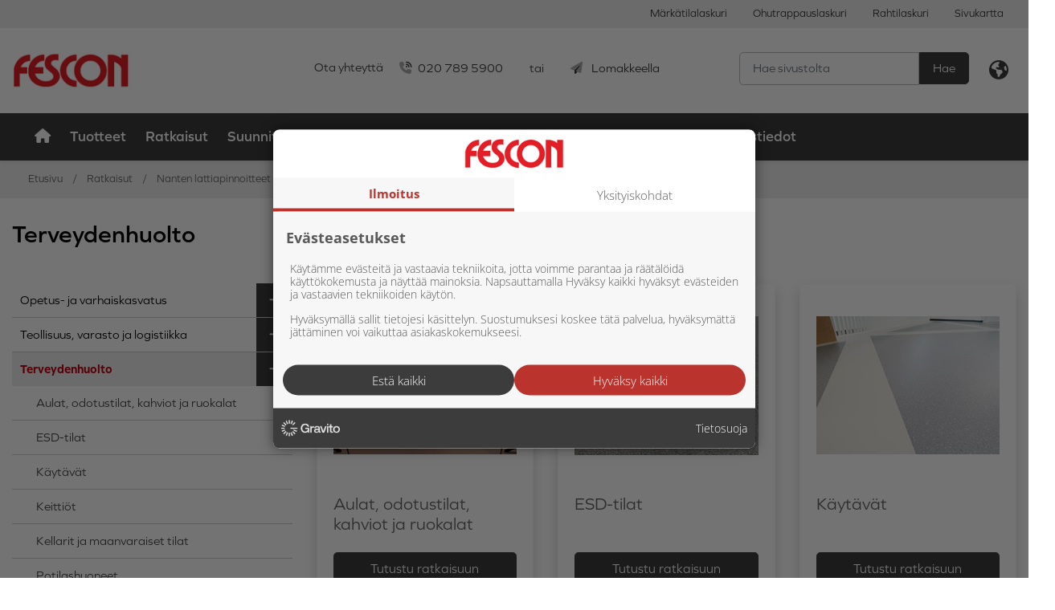

--- FILE ---
content_type: text/html; charset=utf-8
request_url: https://www.fescon.fi/ratkaisut/nanten-lattiapinnoitteet/terveydenhuolto
body_size: 40367
content:


<!doctype html>
<html lang='fi'>
<head><meta charset="utf-8" /><meta http-equiv="X-UA-Compatible" content="IE=Edge" /><title>
	Terveydenhuolto | Nanten lattiapinnoitteet | Ratkaisut | Fescon
</title>

    <!-- Hotjar Tracking Code for Fescon.fi -->
    <script>
        (function (h, o, t, j, a, r) {
            h.hj = h.hj || function () { (h.hj.q = h.hj.q || []).push(arguments) };
            h._hjSettings = { hjid: 3326139, hjsv: 6 };
            a = o.getElementsByTagName('head')[0];
            r = o.createElement('script'); r.async = 1;
            r.src = t + h._hjSettings.hjid + j + h._hjSettings.hjsv;
            a.appendChild(r);
        })(window, document, 'https://static.hotjar.com/c/hotjar-', '.js?sv=');
    </script>

    <script src="https://kit.fontawesome.com/55475345cb.js" crossorigin="anonymous"></script>
    <link href="/includes/compiled/css?v=gorvXlyinaCHVSw0Mdy5vHjleDjt1k-bQrbFzHZ1JxU1" rel="stylesheet"/>
<script src="/includes/compiled/js?v=cI7BLdFEXlarY-IhbF9YBaZkhK45bn4c1nA7sbiKbi01"></script>
<link href="https://fonts.googleapis.com/css2?family=Roboto+Condensed:ital,wght@0,300;0,400;0,700;1,300;1,400;1,700&amp;display=swap" rel="stylesheet" /><meta name="viewport" content="width=device-width, initial-scale=1.0" />
    



    <script>
        window.dataLayer = window.dataLayer || [];
    </script>

    

<!-- Google Tag Manager -->
<script>
	(function (w, d, s, l, i) {
		w[l] = w[l] || []; w[l].push({
			'gtm.start':
				new Date().getTime(), event: 'gtm.js'
		}); var f = d.getElementsByTagName(s)[0],
		        j = d.createElement(s), dl = l != 'dataLayer' ? '&l=' + l : ''; j.async = true; j.src =
			'//www.googletagmanager.com/gtm.js?id=' + i + dl; f.parentNode.insertBefore(j, f);
	})(window, document, 'script', 'dataLayer', 'GTM-K26QS7');
</script>
<!-- End Google Tag Manager -->
<meta id="ogurl" property="og:url" content="https://www.fescon.fi/ratkaisut/nanten-lattiapinnoitteet/terveydenhuolto" /><meta id="ogtype" property="og:type" content="website" /><meta id="ogsite_name" property="og:site_name" content="fi" /></head>

<body id="body" class="solution-group-template terveydenhuolto-url fi">
    

<!-- Google Tag Manager -->
<noscript>
	<iframe src="//www.googletagmanager.com/ns.html?id=GTM-K26QS7" height="0" width="0" style="display: none; visibility: hidden"></iframe>
</noscript>
<!-- End Google Tag Manager -->

    <form method="post" action="./terveydenhuolto" id="Form1" data-pageid="4488" data-templatesource="Templates/SolutionGroup.aspx">
<div class="aspNetHidden">
<input type="hidden" name="__VIEWSTATE" id="__VIEWSTATE" value="cI52dsWibeN9tCMntoilwkqjcyTcHm+EKBfIx8l99FVcGG2hP60a54BW0f+TviDlcCE6u8c2TZ8q9He58/PO0/f8cHhTS0fZEGgVoCZSOPHlUUTE3qSsIgP9ZvoBoTK5iSt9nySiity2lQTsgtecCloSWUuXt0jRlioOXCUn/7XgmodtyN6IB3vmjVyB/tpQl2nqf5rAHjxJ7KXTGOTfZ5QdeuDIu632P2V9qtkBEix+U2UIpMsWq/wyKZ33a4hYjESF/YEqpKYSmYf0a34dD0g+BeIhwQYX0Tok5gUqEr2s/ntKy2zTXkev/kR6uw/mOqlvoDGOSMQy5qu/OSb7jo3bY0iz5xLROJPhWSoFWP+hleJk7rvmMf76JmE3mocHBA/bseh0fjPO2j41xzbMm63aNhc8osMvyPQOtD9AEKkAbcjdRLFQaK44sMGO9x06+wWYBGYJZDpOuJWiTqBCNGynKdp2VnL/NO7PYZXz3jTb3yySSJ++J6+5mvQ121bhLtLIPVdhETmMdUpzs+bZHrzGw8B4nSiMS+ZiFnlJDtl+EL6qX8Agl9ieMmaH5Kh6SkOMh8LCgipXhjzP6d/DBACMlG4dXA464iBCnPqIm8q4bKB9Xy3jC2vdRQN07H0TdEpOZoFfoOh8JvgDg4l/Qol3Zjkf9srhnoOilAbUUoMM2JzWNNmf3toaJz+n3ef5wiWIyY89Uyhnj17FriztPktYb3vtvcgv5Oe2yu+NoNioYTj+A/jqbDmUxTnvBmVsKLeDZXwc1e8rfrXiNsUVBhcvmy+7Nk5KjK4zhpGY/ZelxKZpIFHFNTDskX0yg+djq4LggkFr/NZMXlD3YoK6Mi36/dcqJvHdvAudPkQcwM5TEhRs8O01ejiz6kPppC+uV4UyXUIMxn+Hq4bvyVwboVor9dZiLd4Iv3AV4w3VTDCUscJLePkDXXmpHmjrClhrv1Qso9zJtFdvBMRUIg5gGdVbfKQw0IhJNeSmPuFZbvXGOdIFB/+S6LyL+zeuRdpG0TtkuPwUurFuRBOVv1Tu8/nZi7CexPawGRTzp9/o5VkwlHwpx6rhc3J2ZcDw1p9Mp6z8SuMr982QQWbxyr6WL0JQlZXIrpnyDp3I+t+1OrZZQQMooCdqWxV4j5aPRgGBnPIHQ53tvNim0PzIyRRZww1oUA1orKelMjMGVwDBzZvQQ510UJMQMW0OjhrZo1hR3c/AuxAf4cZ6D2dIvb384RHb3J0EPTZHdz4v91CB4rZFaRI7emiPcK4fzomuIk//FrLPUKh7YWQJ0xtOIfwTSMiwHb+OkjKoKwLoDJK85sn6xPX7+3q3VmQtPSRzMYgVE5NvM+yhvXzKyT6nJiG/b9ZxRPtIIwf7k2dIv246MFI3+fs13oiMgYSbv1u/K4RjJS+FuGXb4kVwpY0wZO96ZS1w0SJIlYBayJ/W6Hpwxc98OCQGDtvj+RuJU7oKFyrKCkwVnMvsNw2aqiKMwpLyYfvPqeaYhfD3P7Qb6ppzenLIVm/Ng4nHJdV/6anhAOi1Eyjx9Nyo2mx64Isn0Fu3iQdhmUySRsYBtJGKcBm75se85ZAVYYmx1uqYT63lbeNBY7CLfQdy2jk8Ytars8BetCll2zz/BGRjac2PW+t9Cq7egKckauYR+Nzt+46czppDR3y5V5RBYu8VUO8GJltIA0BlXwBQpafbAGMLBqhAjurI6GtZ17uHQYo2tcVHEzvtNGNm9KboDUQCGe4cwRrR0cUSV+/Tprpm0VE/CC0vXV+7tRdfI8sPTljGIaMdVgJPL+qO2Lg2gwcpRvWUi58CVGqDlktsMwTrPYJK0myuPrwCpPZXTelOWw14/BxTv5y0qwJDaQfutcYH+Nv1FU6cZfy1N7V+k7Umbtw+CWn4vUSekd41C48o75BUb5lriwvWNYMc5SgIr9pvac8VGCdeFSk06lOtqY8oerJZrpJJQZkA7ff3P9Po7M7PuyOtd+01tuPKVO/3m6UJYYzmAsmYk5s5HIAQ7ES4Vs3NhpCIj3x9cW0dhooA9Lq4rpWCEF57YQvPYsHdXn38MW3XBDqHbDJGcwXYiR1E0DJQ11PXu4JJP9vcLIja3gVUffo1mhL3z+y924XWuRE+MndOIY2/EnhIPLaymFXZHy6+rDXuH3tZD8+KbCsMzoyEh/7/c6Hnih3bm29Rw889hph2t5HRIaL4GasHYkpR0x4z3qgz7j4bFLupRg1t5qxr5UIUyGMCLTEvr0u+YvlxnLPo5bF8WTd5xA2AKFrJS9PaiJj5NkCBFxEAhWT5xc0whYQrs4auZh7o7Of0AuFlbt4Qo2Hj3xrmG9+X8VBowV/6U/MJcY9AxDLq8JtNVs08Egi+0I21Y1CfSlXSYaR1eP6Zo1p8tCn/kuHqu9D0uPNAGaZby/xVZJeyThIwzNDxis7RERSWG9AGtqhbmBfS8y8EXgBdrYHYg5vnTUQJlAll+0B/ALdbvM6F5iAwxSZnPfXBcU5LR3iM8d81B5NXzmkm2qT2STtPcmA3z14k0PzHBlueZ+gbxy3XgZd0zUJ5VJHo1EtHZAg5qAkvvNbbeB6VbayhfUzoHW2UoXHUtQNA3G27V2nA4JBm4zGFTZ8bBEU/mHrlyZhKCZekKRRKH8iAavNOqc+dYGQtXzJKHSELVUU/j6OdKPeQkFH49N+az3Wie8DvPzMexFqU1GLwUI/SB6jHYcmEG0O+4HV4pqXVYwWCYCyQJp87xkpVkQPUyC0J8o24ccxX3EnWmDMGYPNOWBhX42ySfCqYy4lYTVzsS3jrRcjYZ1hrRO1NV95cyiyVmfIIFVDHm7sIs6T/ShTwPmts0PyBUc9LeTvlJk1odHcvpIdFsJh80wh5TNK8chb4T19Kq0sghjMQerFVopzjEb29TB/PDL0NH/DbUQJoxDpO4ftWZ88eHGkT2QkvoHljQP/1/Zyh6y+mOKZsiNhemMS+hk6WKQBjKVqqce02u8Bhvdl91EoQHkdZvaYI4wTCo/9gKsxj5JSeafM8V8Wsb7WaWf4pvgWn6ppQ2zMewQDC1lcG+MM0lZrXhTyDQY/j7B4OyuZvujE2Slc7FcsZgGwp9Jvf3jwllJtpyJcPnCar7lYmRUWN04G4JXSuloGloA35FyznRcjGfxiw+s0zpGp+8lB92e32NSJHqkaLlyD+eDBXWI8oS61oszZb45RVvfTUtgig485fc8JvO2Outcx4XJgVW6pu17IMaDcIOA8/UXpOFmR2+Ja5pkluxYPOeOgwZI4n+leQdq9xw5ka8LouOwk4Av5XaOiqLqFaieEl33cBHVe3PmqCaS5BP0qUUgOY7DkTM0znPpKMMKsjnZ4tAYRKEbvE6EoQP+DLuRceKYO81Nkqj0mSUjEV7s9o1W6YSFShepwEihl9l/PZnOS0/0RwxVu1lx255b32JOpADFcPvJrz8fui46aiOm+qh8Ft0dX+eCkUwH4ADQoYt3jntJx/70xtKEYWoSaUukMJpcMR0kDT5AfEP0B6aF/sIGzLIGDesiI9wnOfvFtKNAR313Oa0Ei7H6i+fvs7wN5CQOhD8YtMr0XBwh1w04WDKQmbU5kRd1+0KdCWpKocRElUTKGw5OVbNeHafGyoCSzx49DfR0aE/zAkwkFTwjilQ4yjZUCvJKCSRZt41cWC/VeTR8koAyjlbE50gphLq0oCfTlf4J6wRQoBIB2ZVUv2wEZSRT6189UGjdmZ03sRsOlVR4PwZW68xeagWRbJnMM2OUGq6Rca4MT6TYImauIrY2PjRniboskgxOape27IO0px7tFgpVMZlZM7YN4R7mubyfVXAZWhF4WIT1+eu5zcMNGyMEMGJnM7vE2pVuo+J9u0c5/ry841gCkxWEwj2efPXzwS/hElQEStPjZMFOqlzzKg1aqXKUBLOObcQFu4Ix+WRqLphNk50f6ceEPxIbKNtpC/S1c3l7PW8/EIzzdzWRlgQWaPIv+svcJTh9nw7YkaduUF+ASLuHG3tpH86gWfbIo8EHhgVu3l804/qW323E1jj+eEy1Jp78NehCmC8KmTe7vXMawEpcjW2XfcwoS8XIgVwuLG/ikShH1Sr3tW3eDNUjL2DMC7tHVwHoE5Mtg3EAJqPOPcltyFvG2UXyvkQvIvVJTioYVPWfj8TZK2Lk3FzEZ/kzBPMTUz2wHKfTRZQurA/gbg4z4RpOoNk2xB4I+BuQ3VN1rN/MDet1tDtJN3PkAXCR5ubSZpaoVPurnwEtw/2jp12VvtNCVsDsMktgvZXMiJpm9/b7eyyJVPOdZ5mPghNJoGKZxALCLcWTIdjZlnx7E5aRwdtLyx4xkAexhW8FYmtiTXgRXecJzra1GAhYbDsD/GH8zSlETAm0vz0ozLblEh31l3j7jUCPYOvj2JtySb5+KoEszYjVfvcYCeD/aHGRdSuedaCXQwjVG+dFRHOm03IJbUHs+Y+0mRqo+FbtQD5K1ougr7WIK5JYCJvxw7f7H5aJiMoW3XRAFJV0Vo8llGnk8ZRdmS3Ofligc3VraigAz+ZzFKEm6lv7KYiggL3I4QjJovoBFIt3EP7zZH4D1nOVS2gzpv85WJn0+JeItrlLJDPqC/udSgFIILI2b01or4n3y151x8pD3qBtpTS0UaY35F1dGpprgN+M6vWrK9K5guS/cuxaXO4fWacSH8a/Ee8Jgy+E929iFB7MQTqsTP50r8ElMsD/z8qtMa0C2jn3gX9Ripcik70xQ5VoLkRXHLMGUJxuFbynncDu6lEcqOVRkH32PO7B+J/RoesuZM5TKfTeYLC6A/MaRKro8mn8tYN0GdJO4l521pirOwM/tBaFxS0XIoQJvKGXfhDNHXFNW/4jasVxPymkOu+XqptivraWfZtwkclL2BgPqLplEbsa62j+TfSlIEK7skXdfgwvsWhUtxZdjjohNbcY8nFWANRvxJmWq7L0UsS8ONDjVhj89DPRpZhYvitWbI8n/qpGlPuVRGuj1HutZj1tRS10C2PvdYcHim/TEe5X6XjTfXvuMwaDdN/x5IrWjbbhooyoLiqFv3IvM7I5fQU+xhyGhGcwOYaQgVARvpOhfn6owvRkowyadnPIvuv13a7oXeYu3k/DfFJxFrQwcu2Tj73lrqvkicz0umUV/xTwfyJv1hQghd2DEWc/KqzZi8WdvZ611/f/JRj6+F+6BPln2El0oMSj/eJ9RTJTY33HAxPIlOc0eD7hZqR4Md+rN/XfNWmraaskX49Bp9FEtMtZvdRhKgRGDCCuVCviM1WHpN3H9+IMoLeAKCa6YjhIPzmUjMo8jiryP9Nw/m6mSkIDuU4kLMNSt8y0qTcurfnl6Uh3J0lPLVbmYifPl5buCJ3EUYI6YC1LCn9y1i+OKC//Jiod5M15pUMmMa3/U7xPib98VD1vOHApwUvvwIQCYhzeL4OSmzWkmF8UPASEID78Vk2tM6QLvIA6oKSXyHS/lcxFUzE39/gYAUOFDkW38GHuzvm4Q25PNR4/p+EvIU3vNgN0PkJ4FFkz8aB9SEcLNJ/p00pOQmKYAp6RqifWXBmIsDyHsJwy81kGrFrE4FLxmnFYFo7+dOCWlBF6rDE63JR0vBfX7bZ/RhZJ/6tT8j/5ItnxnwbLVChdCSFye7zazvB9g/PDSGJssGKci50TOL5+P/Obmlmag1Aw11Q1xaFSbq8loB36/Spn1ye2dK9cVpfeIzMShDcaFp6fST4CwEZSZBSvMdi48n2oNpPja74KCAViFv9yMVXd560VlsH4NbbFJwaowi4l2Ru7jcbtOGrl90lYU/wOqEMFy/GRk8yEfOg4vGi3PXhfRl5KeL//B+Pm9PjSGaBGfuc8w4gYHb/nOwcCfjDy9iPCm12iG3fXCayC3D/0QNd4vPQstIjjkunutjjFkbGxrT7PZbNXUnwv1hMnRBQ6QB4HOXW7arraithuc+HgcEBCR/CwYeRinsZKZ0agKXrZhCv3V1SpePgZ7AewPvSkLk4ij3zSMkcBPvjnZDIxRECITaOpqkmHKaBqhwdg1GJG5gyw9n7jH9wpG4zqPpE0UVYWw21x1GARGDY/RsavM875L1vUrt/XczZZ/jQ0pUcnNokZSBRo+2TWHpeZdkVohXgQmPTNTuX9y/R7ff/VmFjF25vrcaung+f4jokzrdEqP8DwkiN2wbn2y6Zpz4SjTbIP2L5bYhUYw2gDgJ+FxpLZ2FN0T/4r7DIH2lkoFAld9BF+RQ0vjuSIVWEtaZhNwG/SBTZX/7QDai14I1gjTFjKp0RjmL0paOiDA5GUgZeCyDRZO0H1U4lvv9LvBtRvIfozWrnNDGdd5EijtfkW+G0u0txv5mb+hw03js+3PPC8oqc3UOOsJ+XOo1VBCcvnATjoaaE0TaLoyrFTlCtjcrNz15l9XTV3+nRhqJGMwnd6i2al5Oh5mvHGItVue3/cINxVGGo0OtiqDGUL/fE4gvTqrYMASwm2OihYW/1+dp7a0DmcRk1yLPRwK6wWLA+ntlgzwFmhqRvXP7DWc1h+9/kV9a8FiNejSPrFFnHmw1qiVk62vLGIagLOaqgAbd+rQ+RtF/kLx5dNrrbVWfWTCSvh8JYsgVrjwxYhM4CWczgGjDNM/P57qeESsP6yYAbayZd3urQaGre4kbyMMlRA7c5KFIUvticCoYlcFxFE9Fm5s2WlIDRZKN6i++2FBGVKhoAdvidny1gie+Ulwk44oeeSIdyXZTYhfmggsoQUQzFJUuuxNiPGRmghnEj2PMut+NsWLFX+jkfkKAvoXaAyvR9stqbQ6KoUJek1YEOlihwN/6ddnikLm0VRJgv0kxYaNARgfNbz/pqrR7R3REShY8Zb0QtIhMf5XRd/UjiZr4DhB7RLJvYpAFFHB4e0gzSpzY4bLu6L1wqEhX4qzjUb/t7ZLwxY977TAb19sIkH2BdPHFvbRAHkCiUStOy+h+AQo2sGhripJbM6fGYaAT5tcH22/91VBedGoz2kg8HqWE7+gdjcsmipsjDNABfOTyCqdGout/[base64]/PECtUcl9UTzoBNX3cdo07YoJyHYdgehtPkmHo55FxxAKSjfYqo7FEC7OJpr8ppa3iX2MjJo5flQr9F5zy1gQGrEuJb8+4sCRyVexXdkO/K/VYK1obOzKYry80kQrY/bnt7vHb7BaIcaWqPFbmFUl/gu088StHQQ6QrlTsennM0xn2PkeGktV8/PbAxe1y8ThwHk1cMr+N6WBJyyki7PDQCv5LrSz7YUAEbNbMB6Vlgnj5+5UHyZN24pfVfn4Aovz7n3SlvJMvkUEGlCF/wl/qwxvXPSOVxRAAHENSpbpFHabm68u/q3L57C1VAR/dRiCVMjSNHYFbVcSIMzAGda2wtIOYTAY/S2bU7cHG0o1nC2DAG/ENVUN+JBVQOCg78QD2E6yyf+p4TEgRM0oYrDRv5hCEWejR+wja7BfSOjcVw1pcDnfm/ecdxQEBaJEeifFisOlGMaHS4rH+7zYuoH0ReMSbdvTSCdN3ZDXoeqb+8AULaADxGTxyMLmweRnfM9EJCj7Yct+sweyIFgP3poEp3zPt0wviJ6lkhfAUimoA1v0DT2+SAldHT1lUHdG9Sxi9icCe9H3yQgEaMYxNqe6rlVV/fAjw3e3cxWOsHC6K6VGTrXGBQiguS5sbHoJv1EVEzDdT/7bq1U8/C9OtZTtLMZeouLltqpgSc4pcrRYYseNeMorehNxvw4C8iCdQ4POIeEm/YOfDMuxO+pKaHg4YxmbPsTz4vBxgNoe/z5On3x2FzzKfr42rMSHAN0L39PeGi9xfdAFsGUosNAu51j/iFz0bLyRmcJPBUPK/VjXZ7RO+gWmLwsNqlg5ernnFfOczCFQdsoOkMHL1zVVyWbqtLna1OPXxl2/sviuEXhY5Dx82cdA+iLhrzJTN5HHod2+1v/c5Gqg3vcKGdzK+OG/U4WzMEUidy+cOWaBXWlwqjsVhWlJTUVFx6eor8SCWJRcbWLrZO2nO7yLpqZ1+JfNzwkrjcotuBgwVb8Jzuyhit+iHrplLbNLNCHlKTOREFW0zT9W/oLYH1Q6tl1PgiHvjo5u/E92ghBWVrD9wEHVGuTwkRUpAcjN/uauGU26zty0pjTgbuQUGx6W6tgL1fE/TD+clsArtgqsEIGmMoCTZZH9KhSBXZke8EPzwxUI1iso5YA+bjL/NWHha95lgdAszG7mkJVwGUUu5ohr2x0AsOzIqznlEcYw14BcdhR84DfStofNJm6teOfLT7UhI93jXzOzGfCLjXesEIEQx25pPZAptCoAgMA7Cv1pKO/NUgHcasE4j1E9jNS6IwGCZt9CmlV5FWtU/6FLICuqEyXspfvhP8+ayTZrfJj8nKyE2i83ZuRH7APSZPoS7u0MwWF1NZ3Xowmp2iGUCK/[base64]/JcnMgTZYjk0jpXXk87blF3Rqgyw3ShsTvUMTyJFMX0TWJ7ne0XVY6c2Izl0Ua708DRg+8HBcmxoW64q2ub5p99G73ZqJE/IHVP27qtRhXWk9f566sXUmReE83fNyK91Q5tBKBJvpwrfEbGLK+ht09o0LnpMPqY5a6dPOaF/LAaPOxTf5QEFHxKq1EwHkhcv7ALytOOmomYkI+OSMwOwTFRMBKU1AxCHDQR3C0+hGdRPIlGK9diiHlb3Tdj9CNEDoE+PmVRkP0x/gvFjaKMGWxHPgjrC2oV6JpMn0nhRJI3wrpo+42tTwX9a7wFneMaMQE7KMAxeJI/4yd01Sn3Cs6rBgHfalMbLPWQEWlOa+9MBGfT9aTmtGH/OPrC3uXgmpGQQErhjgkIMr6Fa/iflNdkBTeK0dR7EQrJ9feb5b8bxZS4C19SwSPAh7u2UcPIQE20r1geXPSj3t8mrwKUlK/Wh3GcljoQU8cPSQ9AfVdgYpnL1bp9gWgRdbYkPGgtH1dwjbLQ1n3p7qB/0G+6QVl5c/jTg+aoLXRiVIF5Nr5IbqogjjsEowYV0vtlsg+pirGCdSRG4D67X09C2G8aib7egSvPbus3RgmJalB+6kcfZ6Md2xvnKrRJDDCpzK3fB4KKoTgbL/q8mMRxMVQY8RNaf5lrt1EPFhsyh8/+8nPT02G0IuWJsfKwkobUoxFq3P0GqFpcjsbA4MggZgcC0k++UrbZT/SroKd73A+FgkDsrozPeDdwG8FR7YIiyk2iR2YVUFRm0aQh1zr9aUtAjjQovUdGA52iKxn5VkIVw5firZD2cp3sKugmVGcs8X41WilYhHCOzhd7Zq/1jDDn6JFpLXwxS2bp4bv4ZBggKr7yTTLXDjLcilEN2q3Rd74m1zRRXsaaf9QcB0GA3uCo+azoE4nZR/CkvA+388PANMpBJcgAzUfYpn8evLAvw/8IhGVS7LpD3lEpD9m4gTJyK+t/VtwWwjYFa8/QWH60tdaLrcQhecbFoJ7zKVOOil3q3SzK/0tRR8iF6ySqTCDH/OPg5wSYH5R831+gND1OIodWNKErHGWv/NutZhoUJ4X1GPtDPCHsXzPfUTipJPs527HCoJmtfgtGclE+OZb1jH9JQtN6P/zt4Xh/ohp1aVUAdnPQwVss2YlcvBDDuM7krrw8VgWXhWH++jW1IYWzlO5cmVq2slIZdhbOU8CtM/mzCyzqnqWMTod30CprqV0hDsvEglCRzIJnc49e5uzKhvtNIa4nXeiBeF9VYixHGK8hz6GyV2/4p/XK4nnM9lil1gRmevemn8rg76tRd9cBirx9VJxfFGAvVLXbcujwmWDxeOtAUaCmbxYr+tTVRFNLfH3NEKYFH4Dj9/a/pvrKnQt6lShUOX5bnSyQkZI6Lvlz7m4BcH+xplLFMI1AWyva5saXNFswX8dueYw9CAw5I5RQWx2UNnCG7U5TtvcLwH2s9oX75Tq+z3Z6Lb1RMZs83Qcm+khnZ/MNyjrwoThYpwLyxSoL1LySLxMGKhxfmHY27O1ydxMF+We5Ev2ZjQBGmlrStcKmNE0IMr4ugYSRuroYWn4Xdi9Pcf3mGl/Gj7yYMZcE+AkqfJS/8fdUB4SkyHP8NYF9dVqD6j+lSz9cFi/0NfRxhw/nfMCUIzyZm5zjxYPCV7susd09+EBEwtR2mLJxzUqU8V3Sukrpu9nnmwCLIs4/sivmDyR61tPUBtA0UVlwDHP6FStsNgjtw/avic5Ig3JkSLJSxBkeASbtibd6LiDb3hP5a0i9EbNjvNdWyT2K8Q6zpMpzfbm/Ev3J0WN6LSQ8Q+nxgcZjWy8Bizxc/hmd7lFbjB4XRWYy/sLQCxOTL7SxYOLwO3BNm5jFLzVfm1GApOtQhvjvMzN+LFIHiRBNL8lnNbqI3F1dbfTunfRwbD+noOUV2gGn6YdMXbfiJ1uKY5naSzdBswQrlRXLwP3qLkWlx9I0TVYFOohEytdAvUZNK+ylJ2wJeoiqlAKPKBRgQ7xAtVFhC/oSoR3/XKZ3grD6j90Q4IXTpNKp9Wf9qQ0p3/7G8UIHXNDWiY+h4giGGudB6ka4ip0Fwazi0jKmfzreSUmWffXlFR/UJJc9yTTu4IrtH/[base64]/iStYBfiboMjLPnfOmiGQ5TMhY7yk8/[base64]/3lT6D9bWK2tyYkZFqAmO2iIIa1m7Au/DqyZ0cfVm+Z55/Ci/u3/vM5yTYA3CkJ2YE24vysbP8QzvdlPdfFthzekLyKu7cho4qOLY8tpFns0BKiHx8olqDzmrJMych2K3jwX0Bq1s4ZDE/abZmVRyRtxinsQfyjoQnEdEcAf1OipuxAcZHkgcfbHsSLfYDuGBN+ksPT782APZ/xpnHcIFSxPwXUlxzEI5YWRkFCXvIYrVE2Tnv42LqYXvQeDHq27LmO94/jJSihjqmnjl+Dto7PLg/x48Ti6q40V3hgFQtFDzzgnRM55v+RNM0TBfOa6F+4GYO2tj2EwA45kzgtrxGveeXuSB2d+QOP3qxUsNnxuBOY/h6CVMDsJz7f5FlqcHTUbEsjd1g9bVD9xzBB8D6EAej+AkoXuRBwZ8RORSNkGrAtrVzle3dZy1vHlPkIz07QCDriFOIOa/PFM1jaRyVIS+D1w6YqHZOlIs5zAOEgj0dR2HUfo8WFRMRcW3/HB1UqS0a2KP7Wem3BJMNU2pp9sHGHqjl4WASapLrdd0GpBKfcvZsRsQRmiJbkaRfxy6vkibUuak6Mmx8Y6bcSINUfFzxm+AUoA7NCQGLVDTWHfUCdEXC42TkZKadgOBBrdUalgun73GKh6H2a7KnFovGaxHX9xALGRq28kR9m6wfUBBAOPJBtD/tKF84eZnAtVPt36kVVkxnGvTcwoXUE3mxSJBcHOFDyDcdPpWN1pvRN1NC2OFwiF2dqd+/FKVyDUu9xXzIRPzSFf2C98oX7u5/HiujJWAkPRep9+IYsmhiGF8dOw0lPj5A0sYRyYpMOAsoKgiv4efR8YDrFk1iY40iHBCiYrfS+Kg/X3V51ckpoPm+0XWJ0FuM6qNzC6EtdEJv8k66MJ/NIc4J2xxWC+Z5ZMr7qiwKjDbTmxnGHTCBzyivsQWlh8LFHHfCje0/m6YlKKbowjX2WgSTlBHxA3BAEEqM+1/UeLBuv0IMN1x7EOWpTQjYSdc05VoEPMkm5j/TY5brFck2fDopyQ00kYYbdJjaMGUIZbefQRVY6Lb0XQeHxdKHSBQpLp7QAzdotk9zz+pV17ZEqCH02/O/vwlu+z/[base64]/y6S4Yv7K0ou4778uWpwk96bd39bBaB00GKqPVHwrB0NOUeG3QXPRxsV+ALAssSDTMJabwRiXJShyTKi2gAcuhmtgqcGppqo6nogtYueLk0nH8nUxwvcYczePyyAmV1It9zEhYXRBZhV/q0vGQ5R7FzInRTByivD97ml9vSCxJ5lFUUjCwW9ic5m5kdy0NAr3lRhjAZWIpm4ooqEUhup+kdhkX5lB4I5hPqm8sYFGnU0doXGLH13rHrXHl+a6I/1G0NUqNhxmTDPryP3TUVLEgpRNn7PuzKvlqQQuE00iKKl5OwOiBIHwbx5g5tG7Qz+AhN0agYdvg2GEJylUgocFbrTqqrHIMDoVp+hRr42Np2x57oD7Bktx2tWRflCrdM3jKh2C2/T+n5hq+cewcxSC5OJzltEmmS3T64EMSzJyC5qnFPLfYXqYYUfcxtLvNS9vSo4/fySXO4qdiJ5LDrn/og3YVA+cJpRnBVKH5gFkVaAz73sjthnfjVA9We0yajX9wFxh9Sv9/[base64]/AlRBlnLzb9lYDrSt0+Ee+qqooOoSY7F/z2DM4mIC6rHnK+NhQqPl4BqWe1Mm2Oyjy7Z33xXOYNxM+/5SvdhIz6WGo59K9aVYdA22TsA6tN0nwuoFA0w0M3XpYN3WmGrMM/ia3fcjnnOeHqGsquh17oEO2oxcZXKp3UscMcUvQwb/hrX17UatT90r3unMZq8679tihZ2RXM455dFzlXFF6T+ctoEsUKaQsjuhJE+62XbrHhAFKmqrk8JbNyzB6kw/90pwJ3grFRcDO0p8qRnu2KMMRuuaDfsuMI33qVwvpnwm5LhcKqMlLULOTNsO2a7R+T5u8AzV0V1uOHzSCastpKisFHV4Dc0PmTWSwphylA1DuvHXG1XS2MxAyESLxax8VpcIoObUCgeraYqA9cAiGn3yW0CV0+iBZTmXc/QfBkENHSBpA55jW2mzNbujD/ds0xTj7v68KXwlvtW7+6CT9Xo5oSXsPyk0LDtazjfIdvtpq2feysflSvbMdDSPSjA9jmL55xVUR7pX7gw1JqHhJhkzU5u7pRaXuAozLv5kEwPRx6627RjY+tlK+5DBNusa4QDX74/dyLW3oGTJZjw+d5iTQC0yjAU0WC0jy54PcaBqxN3gQ+UH5QeDXHu0wo0I32Vnwwihz+9iIUiEUyHgot0fTXFoFh8uTzbIq54wIZgPMs8lC25MyZ23Rh6Qgevx0eYfQLAhSzoQ5GYnUwZXikkGaJCy63hXkLnASBlXM1SLdG0686tr9d0Zl+0NxngeJH+Z/lUbW4Ta5g+lO+igzkx+ipj1p7RdQs6rK1tzmdPW23pD3uqL2qOVrhwnZZmbNOkClo=" />
</div>

<div class="aspNetHidden">

	<input type="hidden" name="__VIEWSTATEGENERATOR" id="__VIEWSTATEGENERATOR" value="7F550923" />
	<input type="hidden" name="__EVENTVALIDATION" id="__EVENTVALIDATION" value="0I+QbVPOR768J8blMxW+VQaIam/kFzQWymIgV40V0OGUqL1EV3yX2+hC6wsuyuZGQ+qAlcDeqyGpYIbNqanPIiq+bfAALXGJojopy8ed1yJkxIZxiHAH38UbSulLHc7D" />
</div>
        
        <input type="hidden" name="ctl00$ctl00$ctl00$IsUserLoggedIn" id="IsUserLoggedIn" value="False" />

        


<header id="desktop-navigation" class="sticky-top">

    <!--Desktop Quicklinks -->
    <div class="quicklinks">
        <div class="container">
            <ul class="nav justify-content-end">
                
                        
                        <li class="nav-item">
                            <a class="nav-link" href="/materiaalipankki/laskurit/markatilalaskuri">Märkätilalaskuri</a>
                        </li>
                    
                        <li class="nav-item">
                            <a class="nav-link" href="/materiaalipankki/laskurit/ohutrappauslaskuri">Ohutrappauslaskuri</a>
                        </li>
                    
                        <li class="nav-item">
                            <a class="nav-link" href="/materiaalipankki/laskurit/rahtilaskuri">Rahtilaskuri</a>
                        </li>
                    
                        <li class="nav-item">
                            <a class="nav-link" href="/sivukartta">Sivukartta</a>
                        </li>
                    
                    

                

                
            </ul>

        </div>
    </div>

    <!--Desktop Brand-->
    <div class="header-brand">
        <div class="container">
            <div class="row">
                <div class="col-sm-2 col-xl-2">
                    <div class="d-flex justify-content-start">
                        <a id="ctl10_LogoLink" class="logo" href="/">
                            <img src="/includes/images/fescon_logo.png" alt="Fescon Oy" />
                        </a>
                    </div>
                </div>

                <div class="col-sm-6 col-xl-6">
                    <div class="d-flex justify-content-end">
                        <div class="header-contact">
                            Ota yhteyttä
                            <div class="text-content btn-group">
                                <a class="phone btn" href="tel:+358207895900"><i class="fad fa-phone-volume mr-2"></i>020 789 5900</a>
                                <span class="btn">
                                    tai</span>
                                <a class="btn general-contact-form-btn tagmngr-general-contact-form" data-toggle="modal" href="#" data-target="#general-contact-form-modal"><i class="fad fa-paper-plane mr-2"></i>
                                    Lomakkeella</a>
                            </div>
                        </div>
                    </div>
                </div>

                <div class="col-sm-4 col-xl-4">
                    <div class="d-flex justify-content-end">
                        <div class="shopping-cart">
                            <a id="ctl10_HeaderShoppingCartLinkDesktop" class="btn btn-highlight mr-3 tagmngr-shopping-cart-header" href="/">Tarjouspyyntö
                                <i class="fad fa-shopping-cart"></i>
                                <span class="amount">
                                    0</span>
                            </a>
                        </div>

                        <div class="search-bar">
                            <input type="text" class="form-control e21-autocomplete" placeholder='Hae sivustolta'>
                        </div>


                        <!-- Button trigger modal -->
                        <a href="#" class="language-icon" data-toggle="modal" data-target="#exampleModal">
                            <i class="fa fa-globe" aria-hidden="true"></i>
                        </a>

                    </div>
                </div>
            </div>
        </div>
    </div>

    <!--Desktop Navigation-->
    <nav class="navbar navbar-expand-lg navbar-light" role="navigation">
        <div class="container">

            <div class="collapse navbar-collapse">
                <ul class="navbar-nav mr-auto">
                    <li id="ctl10_FrontPageListItemDesktop" class="nav-item">
                        <a class="nav-link" href="/">
                            <i class="fa fa-home" aria-hidden="true"></i>
                        </a>
                    </li>
                    
                            
                            
                                <li class="nav-item dropdown ">
                                    <a class="nav-link" id="/tuotteet" href='/tuotteet'>
                                        Tuotteet
                                    </a>

                                    
                                            <div class="dropdown-menu">
                                                
                                            <a class="dropdown-item " href='/tuotteet/rakentaminen-ja-rakennusteollisuus'>Rakentaminen ja rakennusteollisuus
                                                    
                                            </a>
                                        
                                            <a class="dropdown-item " href='/tuotteet/nanten-lattiapinnoitteet'>Nanten lattiapinnoitteet
                                                    
                                            </a>
                                        
                                            <a class="dropdown-item " href='/tuotteet/voimalaitokset-ja-teollisuus'>Voimalaitokset ja teollisuus
                                                    
                                            </a>
                                        
                                            <a class="dropdown-item " href='/tuotteet/urheilukentat-ja-liikuntapaikat'>Urheilukentät ja liikuntapaikat
                                                    
                                            </a>
                                        
                                            </div>
                                        
                                </li>

                            
                        
                            
                            
                                <li class="nav-item dropdown active">
                                    <a class="nav-link" id="/ratkaisut" href='/ratkaisut'>
                                        Ratkaisut
                                    </a>

                                    
                                            <div class="dropdown-menu">
                                                
                                            <a class="dropdown-item " href='/ratkaisut/rakentaminen-ja-rakennusteollisuus'>Rakentaminen ja rakennusteollisuus
                                                    
                                            </a>
                                        
                                            <a class="dropdown-item active" href='/ratkaisut/nanten-lattiapinnoitteet'>Nanten lattiapinnoitteet
                                                    
                                            </a>
                                        
                                            <a class="dropdown-item " href='/ratkaisut/voimalaitokset-ja-teollisuus'>Voimalaitokset ja teollisuus
                                                    
                                            </a>
                                        
                                            <a class="dropdown-item " href='/ratkaisut/urheilukentat-ja-liikuntapaikat'>Urheilukentät ja liikuntapaikat
                                                    
                                            </a>
                                        
                                            </div>
                                        
                                </li>

                            
                        
                            

                                <li class="nav-item dropdown ">
                                    <a class="nav-link dropdown" href='/suunnittelijat'>Suunnittelijat</a>
                                </li>

                            
                            
                        
                            

                                <li class="nav-item dropdown ">
                                    <a class="nav-link dropdown" href='/koulutukset'>Koulutukset</a>
                                </li>

                            
                            
                        
                            

                                <li class="nav-item dropdown ">
                                    <a class="nav-link dropdown" href='/referenssit'>Referenssit</a>
                                </li>

                            
                            
                        
                            

                                <li class="nav-item dropdown ">
                                    <a class="nav-link dropdown" href='/materiaalipankki'>Materiaalipankki</a>
                                </li>

                            
                            
                        
                            
                            
                                <li class="nav-item dropdown ">
                                    <a class="nav-link" id="/yritys" href='/yritys'>
                                        Yritys
                                    </a>

                                    
                                            <div class="dropdown-menu">
                                                
                                            <a class="dropdown-item " href='/yritys/fescon-tyonantajana'>Fescon työnantajana
                                                    
                                            </a>
                                        
                                            <a class="dropdown-item " href='/yritys/vastuullisuus-fesconilla'>Vastuullisuus Fesconilla
                                                    
                                            </a>
                                        
                                            <a class="dropdown-item " href='/yritys/ajankohtaista'>Ajankohtaista
                                                    
                                            </a>
                                        
                                            <a class="dropdown-item " href='/yritys/hankkeet'>Hankkeet
                                                    
                                            </a>
                                        
                                            </div>
                                        
                                </li>

                            
                        
                            

                                <li class="nav-item dropdown ">
                                    <a class="nav-link dropdown" href='/yhteystiedot'>Yhteystiedot</a>
                                </li>

                            
                            
                        
                </ul>
            </div>

        </div>

    </nav>

</header>

<!--Mobile Navigation-->
<header id="mobile-navigation" class="sticky-top">
    <nav class="navbar" role="navigation">

        <div class="container-fluid">


            <!--Mobile Brand -->
            <a class="nav-brand" href="/">
                <img src="/includes/images/fescon_logo.png" alt="Fescon Oy" />
            </a>

            <!--Mobile Search, User, Cart, Menu Icons -->
            <div class="mobile-buttons align-items-center pull-right">

                <!-- Uncomment this if you want to have search as its own collapse -->
                

                

                <!-- Button trigger modal -->
                <a class="btn btn-primary language-icon" data-toggle="modal" data-target="#exampleModal">
                    <i class="fa fa-globe" aria-hidden="true"></i>
                </a>

                <a id="ctl10_HeaderShoppingCartLinkMobile" class="cart-button navbar-toggle shopping-cart" href="/">
                    <i class="fad fa-shopping-cart"></i>
                    <span class="amount">
                        0</span>
                </a>

                <a class="menu-button navbar-toggle" data-toggle="collapse" data-target="#mobile-navigation-collapse" aria-controls="navigation-mobile" aria-expanded="false"><i class="fad fa-bars"></i></a>

            </div>

            <!--Search Collapse-->
            <!-- Uncomment this if you want to have search as its own collapse -->
            


            <!--User Collapse-->
            <div class="collapse navbar-collapse mobile-collapse-section user" id="mobile-user-collapse">
                <ul class="nav flex-column">

                    <!--Not logged in-->


                    <!--Logged in-->
                    
                </ul>
            </div>

            <!--Menu Collapse-->
            <div class="collapse navbar-collapse mobile-collapse-section" id="mobile-navigation-collapse">
                <ul class="menu nav flex-column">
                    <li id="ctl10_FrontPageListItemMobile">
                        <a href="/">
                            Etusivu</a>
                    </li>
                    
                            
                            

                                <li class="dropdown align-middle ">
                                    <button type="button" class="btn btn-light dropdown-toggle" data-toggle="dropdown" aria-haspopup="true" aria-expanded="false">
                                        <i class="fa fa-plus" aria-hidden="true"></i>
                                    </button>
                                    <a href='/tuotteet'>Tuotteet</a>


                                    
                                            <ul class="dropdown-menu">
                                                
                                            <li class="">
                                                <a href='/tuotteet/rakentaminen-ja-rakennusteollisuus'>Rakentaminen ja rakennusteollisuus</a>
                                            </li>
                                        
                                            <li class="">
                                                <a href='/tuotteet/nanten-lattiapinnoitteet'>Nanten lattiapinnoitteet</a>
                                            </li>
                                        
                                            <li class="">
                                                <a href='/tuotteet/voimalaitokset-ja-teollisuus'>Voimalaitokset ja teollisuus</a>
                                            </li>
                                        
                                            <li class="">
                                                <a href='/tuotteet/urheilukentat-ja-liikuntapaikat'>Urheilukentät ja liikuntapaikat</a>
                                            </li>
                                        
                                            </ul>
                                        
                                </li>

                            
                        
                            
                            

                                <li class="dropdown align-middle active">
                                    <button type="button" class="btn btn-light dropdown-toggle" data-toggle="dropdown" aria-haspopup="true" aria-expanded="false">
                                        <i class="fa fa-plus" aria-hidden="true"></i>
                                    </button>
                                    <a href='/ratkaisut'>Ratkaisut</a>


                                    
                                            <ul class="dropdown-menu">
                                                
                                            <li class="">
                                                <a href='/ratkaisut/rakentaminen-ja-rakennusteollisuus'>Rakentaminen ja rakennusteollisuus</a>
                                            </li>
                                        
                                            <li class="active">
                                                <a href='/ratkaisut/nanten-lattiapinnoitteet'>Nanten lattiapinnoitteet</a>
                                            </li>
                                        
                                            <li class="">
                                                <a href='/ratkaisut/voimalaitokset-ja-teollisuus'>Voimalaitokset ja teollisuus</a>
                                            </li>
                                        
                                            <li class="">
                                                <a href='/ratkaisut/urheilukentat-ja-liikuntapaikat'>Urheilukentät ja liikuntapaikat</a>
                                            </li>
                                        
                                            </ul>
                                        
                                </li>

                            
                        
                            

                                <li class="">
                                    <a href='/suunnittelijat'>Suunnittelijat</a>
                                </li>

                            
                            
                        
                            

                                <li class="">
                                    <a href='/koulutukset'>Koulutukset</a>
                                </li>

                            
                            
                        
                            

                                <li class="">
                                    <a href='/referenssit'>Referenssit</a>
                                </li>

                            
                            
                        
                            

                                <li class="">
                                    <a href='/materiaalipankki'>Materiaalipankki</a>
                                </li>

                            
                            
                        
                            
                            

                                <li class="dropdown align-middle ">
                                    <button type="button" class="btn btn-light dropdown-toggle" data-toggle="dropdown" aria-haspopup="true" aria-expanded="false">
                                        <i class="fa fa-plus" aria-hidden="true"></i>
                                    </button>
                                    <a href='/yritys'>Yritys</a>


                                    
                                            <ul class="dropdown-menu">
                                                
                                            <li class="">
                                                <a href='/yritys/fescon-tyonantajana'>Fescon työnantajana</a>
                                            </li>
                                        
                                            <li class="">
                                                <a href='/yritys/vastuullisuus-fesconilla'>Vastuullisuus Fesconilla</a>
                                            </li>
                                        
                                            <li class="">
                                                <a href='/yritys/ajankohtaista'>Ajankohtaista</a>
                                            </li>
                                        
                                            <li class="">
                                                <a href='/yritys/hankkeet'>Hankkeet</a>
                                            </li>
                                        
                                            </ul>
                                        
                                </li>

                            
                        
                            

                                <li class="">
                                    <a href='/yhteystiedot'>Yhteystiedot</a>
                                </li>

                            
                            
                        
                </ul>

                <div class="search-bar">
                    <input type="text" class="form-control e21-autocomplete flex-grow-1" placeholder='Hae sivustolta'>
                </div>

                <div class="mobile-collapse-section contact-us lead align-items-center d-flex">
                    <span class="flex-grow-1">
                        Ota yhteyttä<br />
                        <a class="phone" href="tel:+358207895900">020 789 5900</a>
                    </span>
                    <button type="button" class="btn btn-highlight btn-warning btn-lg tagmngr-header-contact-form" data-toggle="modal" data-target="#general-contact-form-modal">
                        Ota yhteyttä
                    </button>
                </div>

                <div class="mobile-collapse-section quicklinks">
                    <ul class="nav flex-column">
                        
                                
                                <li class="nav-item">
                                    <a class="nav-link" href="/materiaalipankki/laskurit/markatilalaskuri">Märkätilalaskuri</a>
                                </li>
                            
                                <li class="nav-item">
                                    <a class="nav-link" href="/materiaalipankki/laskurit/ohutrappauslaskuri">Ohutrappauslaskuri</a>
                                </li>
                            
                                <li class="nav-item">
                                    <a class="nav-link" href="/materiaalipankki/laskurit/rahtilaskuri">Rahtilaskuri</a>
                                </li>
                            
                                <li class="nav-item">
                                    <a class="nav-link" href="/sivukartta">Sivukartta</a>
                                </li>
                            
                            
                    </ul>
                </div>


            </div>
        </div>
    </nav>
</header>






        
    

    

<div class="breadcrumb-container">
    <div class="container">
        <nav aria-label="breadcrumb" id="breadcrumb-nav">
            <ul class="breadcrumb">
                
                        
                        <li id="TopPicture_TopPicture_TopPicture_BreadCrumb_Crumbs_CrumbListitem_0" class="breadcrumb-item">
                            <a id="TopPicture_TopPicture_TopPicture_BreadCrumb_Crumbs_Crumb_0" class="home" href="/">Etusivu</a>
                        </li>
                    
                        <li id="TopPicture_TopPicture_TopPicture_BreadCrumb_Crumbs_CrumbListitem_1" class="breadcrumb-item">
                            <a id="TopPicture_TopPicture_TopPicture_BreadCrumb_Crumbs_Crumb_1" href="/ratkaisut">Ratkaisut</a>
                        </li>
                    
                        <li id="TopPicture_TopPicture_TopPicture_BreadCrumb_Crumbs_CrumbListitem_2" class="breadcrumb-item">
                            <a id="TopPicture_TopPicture_TopPicture_BreadCrumb_Crumbs_Crumb_2" href="/ratkaisut/nanten-lattiapinnoitteet">Nanten lattiapinnoitteet</a>
                        </li>
                    
                        <li id="TopPicture_TopPicture_TopPicture_BreadCrumb_Crumbs_CrumbListitem_3" class="breadcrumb-item active">
                            <a id="TopPicture_TopPicture_TopPicture_BreadCrumb_Crumbs_Crumb_3" href="/ratkaisut/nanten-lattiapinnoitteet/terveydenhuolto">Terveydenhuolto</a>
                        </li>
                    
                    
            </ul>
        </nav>
    </div>
</div>



    <div class="container">

        <div class="row">
            <div class="col-sm-12">
                <div class="heading-and-ingress lead">
                    <div class="page_position pos_heading">
	<h1 class="add-heading">Terveydenhuolto</h1>



</div>
                </div>
            </div>

            <div class="col-sm-12">

                

                <div class="row">
                    <div class="col-sm-12">
                        <div class="collapse" id="SalesPerson">
                            <div>
                                
                            </div>
                        </div>
                    </div>
                </div>

                <div class="row lead mb-3">
                    <div class="col-sm">
                        
                        
                    </div>
                    <div class="col-sm">
                        
                    </div>
                </div>

            </div>

        </div>
    </div>






        <div id="content" class="page-content" data-role="content">
	
            
    <div class="container three-col-layout">
            <div id="content_middle" class="middle-panel">
                

    <div class="row">
        <div class="col-sm-12">
            
        </div>
    </div>


    
            <div class="row">
                
            

<div class="solution-group-list-item list-item d-flex col-12 col-sm-12 col-md-6 col-xl-4">
    <div class="card">
        <a id="PageContent_Center_Center_SubPages_SolutionGroupHoist_0_PictureTitleLink_0" href="/ratkaisut/nanten-lattiapinnoitteet/terveydenhuolto/aulat-odotustilat-kahviot-ja-ruokalat"><figure id="PageContent_Center_Center_SubPages_SolutionGroupHoist_0_ImageFigure_0" class="card-img" style="background-image: url(&#39;/image/26165/20221221103529/nanten_lattiaratkaisut_ruokaloihin.jpg?height=220&#39;);"></figure></a>
        <div class="card-body">
            <a id="PageContent_Center_Center_SubPages_SolutionGroupHoist_0_HeaderLink_0" href="/ratkaisut/nanten-lattiapinnoitteet/terveydenhuolto/aulat-odotustilat-kahviot-ja-ruokalat">
                <h3 class="card-title">
                    Aulat, odotustilat, kahviot ja ruokalat</h3>
            </a>
            
        </div>
        <div class="card-footer">
            <a id="PageContent_Center_Center_SubPages_SolutionGroupHoist_0_ButtonLink_0" class="btn btn-primary btn-lg btn-block tagmngr-solution-group" href="/ratkaisut/nanten-lattiapinnoitteet/terveydenhuolto/aulat-odotustilat-kahviot-ja-ruokalat">Tutustu ratkaisuun</a>
        </div>
    </div>
</div>

            
        
            

<div class="solution-group-list-item list-item d-flex col-12 col-sm-12 col-md-6 col-xl-4">
    <div class="card">
        <a id="PageContent_Center_Center_SubPages_SolutionGroupHoist_1_PictureTitleLink_1" href="/ratkaisut/nanten-lattiapinnoitteet/terveydenhuolto/esd-tilat"><figure id="PageContent_Center_Center_SubPages_SolutionGroupHoist_1_ImageFigure_1" class="card-img" style="background-image: url(&#39;/image/26437/20230116112128/nanten_terveydenhuolto_esd_tilat.jpg?height=220&#39;);"></figure></a>
        <div class="card-body">
            <a id="PageContent_Center_Center_SubPages_SolutionGroupHoist_1_HeaderLink_1" href="/ratkaisut/nanten-lattiapinnoitteet/terveydenhuolto/esd-tilat">
                <h3 class="card-title">
                    ESD-tilat</h3>
            </a>
            
        </div>
        <div class="card-footer">
            <a id="PageContent_Center_Center_SubPages_SolutionGroupHoist_1_ButtonLink_1" class="btn btn-primary btn-lg btn-block tagmngr-solution-group" href="/ratkaisut/nanten-lattiapinnoitteet/terveydenhuolto/esd-tilat">Tutustu ratkaisuun</a>
        </div>
    </div>
</div>

            
        
            

<div class="solution-group-list-item list-item d-flex col-12 col-sm-12 col-md-6 col-xl-4">
    <div class="card">
        <a id="PageContent_Center_Center_SubPages_SolutionGroupHoist_2_PictureTitleLink_2" href="/ratkaisut/nanten-lattiapinnoitteet/terveydenhuolto/kaytavat"><figure id="PageContent_Center_Center_SubPages_SolutionGroupHoist_2_ImageFigure_2" class="card-img" style="background-image: url(&#39;/image/26171/20221221105619/nanten_lattiapinnoitteet_kaytaviin.jpg?height=220&#39;);"></figure></a>
        <div class="card-body">
            <a id="PageContent_Center_Center_SubPages_SolutionGroupHoist_2_HeaderLink_2" href="/ratkaisut/nanten-lattiapinnoitteet/terveydenhuolto/kaytavat">
                <h3 class="card-title">
                    Käytävät</h3>
            </a>
            
        </div>
        <div class="card-footer">
            <a id="PageContent_Center_Center_SubPages_SolutionGroupHoist_2_ButtonLink_2" class="btn btn-primary btn-lg btn-block tagmngr-solution-group" href="/ratkaisut/nanten-lattiapinnoitteet/terveydenhuolto/kaytavat">Tutustu ratkaisuun</a>
        </div>
    </div>
</div>

            
        
            

<div class="solution-group-list-item list-item d-flex col-12 col-sm-12 col-md-6 col-xl-4">
    <div class="card">
        <a id="PageContent_Center_Center_SubPages_SolutionGroupHoist_3_PictureTitleLink_3" href="/ratkaisut/nanten-lattiapinnoitteet/terveydenhuolto/keittiot"><figure id="PageContent_Center_Center_SubPages_SolutionGroupHoist_3_ImageFigure_3" class="card-img" style="background-image: url(&#39;/image/26168/20221221104453/nanten_lattiapinnoitteet_teollisuuskeittioihin.jpg?height=220&#39;);"></figure></a>
        <div class="card-body">
            <a id="PageContent_Center_Center_SubPages_SolutionGroupHoist_3_HeaderLink_3" href="/ratkaisut/nanten-lattiapinnoitteet/terveydenhuolto/keittiot">
                <h3 class="card-title">
                    Keittiöt</h3>
            </a>
            
        </div>
        <div class="card-footer">
            <a id="PageContent_Center_Center_SubPages_SolutionGroupHoist_3_ButtonLink_3" class="btn btn-primary btn-lg btn-block tagmngr-solution-group" href="/ratkaisut/nanten-lattiapinnoitteet/terveydenhuolto/keittiot">Tutustu ratkaisuun</a>
        </div>
    </div>
</div>

            
        
            

<div class="solution-group-list-item list-item d-flex col-12 col-sm-12 col-md-6 col-xl-4">
    <div class="card">
        <a id="PageContent_Center_Center_SubPages_SolutionGroupHoist_4_PictureTitleLink_4" href="/ratkaisut/nanten-lattiapinnoitteet/terveydenhuolto/kellarit-ja-maanvaraiset-tilat"><figure id="PageContent_Center_Center_SubPages_SolutionGroupHoist_4_ImageFigure_4" class="card-img" style="background-image: url(&#39;/image/26169/20221221105049/nanten_lattiapinnoitteet_kellarit_ja_maanvaraiset_lattiat.jpg?height=220&#39;);"></figure></a>
        <div class="card-body">
            <a id="PageContent_Center_Center_SubPages_SolutionGroupHoist_4_HeaderLink_4" href="/ratkaisut/nanten-lattiapinnoitteet/terveydenhuolto/kellarit-ja-maanvaraiset-tilat">
                <h3 class="card-title">
                    Kellarit ja maanvaraiset tilat</h3>
            </a>
            
        </div>
        <div class="card-footer">
            <a id="PageContent_Center_Center_SubPages_SolutionGroupHoist_4_ButtonLink_4" class="btn btn-primary btn-lg btn-block tagmngr-solution-group" href="/ratkaisut/nanten-lattiapinnoitteet/terveydenhuolto/kellarit-ja-maanvaraiset-tilat">Tutustu ratkaisuun</a>
        </div>
    </div>
</div>

            
        
            

<div class="solution-group-list-item list-item d-flex col-12 col-sm-12 col-md-6 col-xl-4">
    <div class="card">
        <a id="PageContent_Center_Center_SubPages_SolutionGroupHoist_5_PictureTitleLink_5" href="/ratkaisut/nanten-lattiapinnoitteet/terveydenhuolto/potilashuoneet"><figure id="PageContent_Center_Center_SubPages_SolutionGroupHoist_5_ImageFigure_5" class="card-img" style="background-image: url(&#39;/image/26436/20230116111048/nanten_potilashuoneiden_lattiaratkaisut.jpg?height=220&#39;);"></figure></a>
        <div class="card-body">
            <a id="PageContent_Center_Center_SubPages_SolutionGroupHoist_5_HeaderLink_5" href="/ratkaisut/nanten-lattiapinnoitteet/terveydenhuolto/potilashuoneet">
                <h3 class="card-title">
                    Potilashuoneet</h3>
            </a>
            
        </div>
        <div class="card-footer">
            <a id="PageContent_Center_Center_SubPages_SolutionGroupHoist_5_ButtonLink_5" class="btn btn-primary btn-lg btn-block tagmngr-solution-group" href="/ratkaisut/nanten-lattiapinnoitteet/terveydenhuolto/potilashuoneet">Tutustu ratkaisuun</a>
        </div>
    </div>
</div>

            
        
            

<div class="solution-group-list-item list-item d-flex col-12 col-sm-12 col-md-6 col-xl-4">
    <div class="card">
        <a id="PageContent_Center_Center_SubPages_SolutionGroupHoist_6_PictureTitleLink_6" href="/ratkaisut/nanten-lattiapinnoitteet/terveydenhuolto/sisaankaynnit"><figure id="PageContent_Center_Center_SubPages_SolutionGroupHoist_6_ImageFigure_6" class="card-img" style="background-image: url(&#39;/image/26319/20221230105021/nanten_ratkaisut_sisaankaynteihin.jpg?height=220&#39;);"></figure></a>
        <div class="card-body">
            <a id="PageContent_Center_Center_SubPages_SolutionGroupHoist_6_HeaderLink_6" href="/ratkaisut/nanten-lattiapinnoitteet/terveydenhuolto/sisaankaynnit">
                <h3 class="card-title">
                    Sisäänkäynnit</h3>
            </a>
            
        </div>
        <div class="card-footer">
            <a id="PageContent_Center_Center_SubPages_SolutionGroupHoist_6_ButtonLink_6" class="btn btn-primary btn-lg btn-block tagmngr-solution-group" href="/ratkaisut/nanten-lattiapinnoitteet/terveydenhuolto/sisaankaynnit">Tutustu ratkaisuun</a>
        </div>
    </div>
</div>

            
        
            

<div class="solution-group-list-item list-item d-flex col-12 col-sm-12 col-md-6 col-xl-4">
    <div class="card">
        <a id="PageContent_Center_Center_SubPages_SolutionGroupHoist_7_PictureTitleLink_7" href="/ratkaisut/nanten-lattiapinnoitteet/terveydenhuolto/tekniset-tilat-ja-iv-konehuoneet"><figure id="PageContent_Center_Center_SubPages_SolutionGroupHoist_7_ImageFigure_7" class="card-img" style="background-image: url(&#39;/image/26155/20221221094829/nanten_iv_konehuone.jpg?height=220&#39;);"></figure></a>
        <div class="card-body">
            <a id="PageContent_Center_Center_SubPages_SolutionGroupHoist_7_HeaderLink_7" href="/ratkaisut/nanten-lattiapinnoitteet/terveydenhuolto/tekniset-tilat-ja-iv-konehuoneet">
                <h3 class="card-title">
                    Tekniset tilat ja IV-konehuoneet</h3>
            </a>
            
        </div>
        <div class="card-footer">
            <a id="PageContent_Center_Center_SubPages_SolutionGroupHoist_7_ButtonLink_7" class="btn btn-primary btn-lg btn-block tagmngr-solution-group" href="/ratkaisut/nanten-lattiapinnoitteet/terveydenhuolto/tekniset-tilat-ja-iv-konehuoneet">Tutustu ratkaisuun</a>
        </div>
    </div>
</div>

            
        
            

<div class="solution-group-list-item list-item d-flex col-12 col-sm-12 col-md-6 col-xl-4">
    <div class="card">
        <a id="PageContent_Center_Center_SubPages_SolutionGroupHoist_8_PictureTitleLink_8" href="/ratkaisut/nanten-lattiapinnoitteet/terveydenhuolto/toimistotilat"><figure id="PageContent_Center_Center_SubPages_SolutionGroupHoist_8_ImageFigure_8" class="card-img" style="background-image: url(&#39;/image/26320/20221230105133/nanten_ratkaisut_toimistotiloihin.jpg?height=220&#39;);"></figure></a>
        <div class="card-body">
            <a id="PageContent_Center_Center_SubPages_SolutionGroupHoist_8_HeaderLink_8" href="/ratkaisut/nanten-lattiapinnoitteet/terveydenhuolto/toimistotilat">
                <h3 class="card-title">
                    Toimistotilat</h3>
            </a>
            
        </div>
        <div class="card-footer">
            <a id="PageContent_Center_Center_SubPages_SolutionGroupHoist_8_ButtonLink_8" class="btn btn-primary btn-lg btn-block tagmngr-solution-group" href="/ratkaisut/nanten-lattiapinnoitteet/terveydenhuolto/toimistotilat">Tutustu ratkaisuun</a>
        </div>
    </div>
</div>

            
        
            

<div class="solution-group-list-item list-item d-flex col-12 col-sm-12 col-md-6 col-xl-4">
    <div class="card">
        <a id="PageContent_Center_Center_SubPages_SolutionGroupHoist_9_PictureTitleLink_9" href="/ratkaisut/nanten-lattiapinnoitteet/terveydenhuolto/wc-pesu-ja-pukeutumistilat"><figure id="PageContent_Center_Center_SubPages_SolutionGroupHoist_9_ImageFigure_9" class="card-img" style="background-image: url(&#39;/image/25318/20221207213919/wc_pesu_ja_pukeutumistilat_nanten_lattiapinnoitteet.jpg?height=220&#39;);"></figure></a>
        <div class="card-body">
            <a id="PageContent_Center_Center_SubPages_SolutionGroupHoist_9_HeaderLink_9" href="/ratkaisut/nanten-lattiapinnoitteet/terveydenhuolto/wc-pesu-ja-pukeutumistilat">
                <h3 class="card-title">
                    WC-, pesu- ja pukeutumistilat</h3>
            </a>
            
        </div>
        <div class="card-footer">
            <a id="PageContent_Center_Center_SubPages_SolutionGroupHoist_9_ButtonLink_9" class="btn btn-primary btn-lg btn-block tagmngr-solution-group" href="/ratkaisut/nanten-lattiapinnoitteet/terveydenhuolto/wc-pesu-ja-pukeutumistilat">Tutustu ratkaisuun</a>
        </div>
    </div>
</div>

            
        
            </div>
        

    <!-- Bottom position -->

    <div class="row section">
        <div class="col-sm-12">
            <div id="bottom-position">
                
            </div>
        </div>
    </div>



            </div>

            

            <div id="PageContent_content_left" class="left-panel">
                
    

<a class="btn btn-primary collapseMenuButton mb-3" data-toggle="collapse" href="#collapseMenu" role="button" aria-expanded="false" aria-controls="collapseMenu">Näytä tuoteryhmät
</a>

<div class="collapsing-menu-container collapse" id="collapseMenu">
    <div id="collapsing-menu">
        <ul class="nav nav-pills nav-stacked collapse-menu">
            

<li class="page_4483 parent ">
	
		<span class="expander">
			<i class="fa fa-plus"></i>
		</span>
	
	<a href="/ratkaisut/nanten-lattiapinnoitteet/opetus-ja-varhaiskasvatus">Opetus- ja varhaiskasvatus</a>
	<ul class="level-2">

<li class="page_4493 leaf ">
	
	<a href="/ratkaisut/nanten-lattiapinnoitteet/opetus-ja-varhaiskasvatus/aulat-salit-ja-ruokailutilat">Aulat, salit ja ruokailutilat</a>
	
</li>


<li class="page_4494 leaf ">
	
	<a href="/ratkaisut/nanten-lattiapinnoitteet/opetus-ja-varhaiskasvatus/kaytavat">K&#228;yt&#228;v&#228;t</a>
	
</li>


<li class="page_4588 leaf ">
	
	<a href="/ratkaisut/nanten-lattiapinnoitteet/opetus-ja-varhaiskasvatus/keittiot">Keitti&#246;t</a>
	
</li>


<li class="page_4496 leaf ">
	
	<a href="/ratkaisut/nanten-lattiapinnoitteet/opetus-ja-varhaiskasvatus/kellarit-ja-maanvaraiset-tilat">Kellarit ja maanvaraiset tilat</a>
	
</li>


<li class="page_4497 leaf ">
	
	<a href="/ratkaisut/nanten-lattiapinnoitteet/opetus-ja-varhaiskasvatus/luokkahuoneet-toiminta-ja-toimistotilat">Luokkahuoneet, toiminta- ja toimistotilat</a>
	
</li>


<li class="page_4498 leaf ">
	
	<a href="/ratkaisut/nanten-lattiapinnoitteet/opetus-ja-varhaiskasvatus/sisaankaynnit">Sis&#228;&#228;nk&#228;ynnit</a>
	
</li>


<li class="page_4499 leaf ">
	
	<a href="/ratkaisut/nanten-lattiapinnoitteet/opetus-ja-varhaiskasvatus/tekniset-tilat-ja-iv-konehuoneet">Tekniset tilat ja IV-konehuoneet</a>
	
</li>


<li class="page_4500 leaf ">
	
	<a href="/ratkaisut/nanten-lattiapinnoitteet/opetus-ja-varhaiskasvatus/wc-pesu-ja-pukeutumistilat">WC- pesu- ja pukeutumistilat</a>
	
</li>
</ul>
</li>


<li class="page_4484 parent ">
	
		<span class="expander">
			<i class="fa fa-plus"></i>
		</span>
	
	<a href="/ratkaisut/nanten-lattiapinnoitteet/teollisuus-varasto-ja-logistiikka">Teollisuus, varasto ja logistiikka</a>
	<ul class="level-2">

<li class="page_4501 leaf ">
	
	<a href="/ratkaisut/nanten-lattiapinnoitteet/teollisuus-varasto-ja-logistiikka/elintarviketeollisuuden-tuotantotilat">Elintarviketeollisuuden tuotantotilat</a>
	
</li>


<li class="page_4504 leaf ">
	
	<a href="/ratkaisut/nanten-lattiapinnoitteet/teollisuus-varasto-ja-logistiikka/kemiallisen-rasituksen-alaiset-tuotantotilat">Kemiallisen rasituksen alaiset tuotantotilat</a>
	
</li>


<li class="page_4507 leaf ">
	
	<a href="/ratkaisut/nanten-lattiapinnoitteet/teollisuus-varasto-ja-logistiikka/tuotantotilat">Tuotantotilat</a>
	
</li>


<li class="page_4502 leaf ">
	
	<a href="/ratkaisut/nanten-lattiapinnoitteet/teollisuus-varasto-ja-logistiikka/esd-tilat">ESD-tilat</a>
	
</li>


<li class="page_4503 leaf ">
	
	<a href="/ratkaisut/nanten-lattiapinnoitteet/teollisuus-varasto-ja-logistiikka/keittiot">Keitti&#246;t</a>
	
</li>


<li class="page_4505 leaf ">
	
	<a href="/ratkaisut/nanten-lattiapinnoitteet/teollisuus-varasto-ja-logistiikka/lastauslaiturit">Lastauslaiturit</a>
	
</li>


<li class="page_4506 leaf ">
	
	<a href="/ratkaisut/nanten-lattiapinnoitteet/teollisuus-varasto-ja-logistiikka/tekniset-tilat-ja-iv-konehuoneet">Tekniset tilat ja IV-konehuoneet</a>
	
</li>


<li class="page_4510 leaf ">
	
	<a href="/ratkaisut/nanten-lattiapinnoitteet/teollisuus-varasto-ja-logistiikka/toimisto-ja-taukotilat">Toimisto- ja taukotilat</a>
	
</li>


<li class="page_4508 leaf ">
	
	<a href="/ratkaisut/nanten-lattiapinnoitteet/teollisuus-varasto-ja-logistiikka/varastotilat">Varastotilat</a>
	
</li>


<li class="page_4509 leaf ">
	
	<a href="/ratkaisut/nanten-lattiapinnoitteet/teollisuus-varasto-ja-logistiikka/wc-pesu-ja-pukeutumistilat">WC-, pesu- ja pukeutumistilat</a>
	
</li>
</ul>
</li>


<li class="page_4488 parent active open">
	
		<span class="expander">
			<i class="fa fa-minus"></i>
		</span>
	
	<a href="/ratkaisut/nanten-lattiapinnoitteet/terveydenhuolto">Terveydenhuolto</a>
	<ul class="level-2">

<li class="page_4511 leaf ">
	
	<a href="/ratkaisut/nanten-lattiapinnoitteet/terveydenhuolto/aulat-odotustilat-kahviot-ja-ruokalat">Aulat, odotustilat, kahviot ja ruokalat</a>
	
</li>


<li class="page_4512 leaf ">
	
	<a href="/ratkaisut/nanten-lattiapinnoitteet/terveydenhuolto/esd-tilat">ESD-tilat</a>
	
</li>


<li class="page_4513 leaf ">
	
	<a href="/ratkaisut/nanten-lattiapinnoitteet/terveydenhuolto/kaytavat">K&#228;yt&#228;v&#228;t</a>
	
</li>


<li class="page_4514 leaf ">
	
	<a href="/ratkaisut/nanten-lattiapinnoitteet/terveydenhuolto/keittiot">Keitti&#246;t</a>
	
</li>


<li class="page_4515 leaf ">
	
	<a href="/ratkaisut/nanten-lattiapinnoitteet/terveydenhuolto/kellarit-ja-maanvaraiset-tilat">Kellarit ja maanvaraiset tilat</a>
	
</li>


<li class="page_4516 leaf ">
	
	<a href="/ratkaisut/nanten-lattiapinnoitteet/terveydenhuolto/potilashuoneet">Potilashuoneet</a>
	
</li>


<li class="page_4517 leaf ">
	
	<a href="/ratkaisut/nanten-lattiapinnoitteet/terveydenhuolto/sisaankaynnit">Sis&#228;&#228;nk&#228;ynnit</a>
	
</li>


<li class="page_4518 leaf ">
	
	<a href="/ratkaisut/nanten-lattiapinnoitteet/terveydenhuolto/tekniset-tilat-ja-iv-konehuoneet">Tekniset tilat ja IV-konehuoneet</a>
	
</li>


<li class="page_4519 leaf ">
	
	<a href="/ratkaisut/nanten-lattiapinnoitteet/terveydenhuolto/toimistotilat">Toimistotilat</a>
	
</li>


<li class="page_4520 leaf ">
	
	<a href="/ratkaisut/nanten-lattiapinnoitteet/terveydenhuolto/wc-pesu-ja-pukeutumistilat">WC-, pesu- ja pukeutumistilat</a>
	
</li>
</ul>
</li>


<li class="page_4489 parent ">
	
		<span class="expander">
			<i class="fa fa-plus"></i>
		</span>
	
	<a href="/ratkaisut/nanten-lattiapinnoitteet/myymala-ja-liiketilat">Myym&#228;l&#228;- ja liiketilat</a>
	<ul class="level-2">

<li class="page_4525 leaf ">
	
	<a href="/ratkaisut/nanten-lattiapinnoitteet/myymala-ja-liiketilat/asiakastilat">Asiakastilat</a>
	
</li>


<li class="page_4526 leaf ">
	
	<a href="/ratkaisut/nanten-lattiapinnoitteet/myymala-ja-liiketilat/kellarit-ja-maanvaraiset-tilat">Kellarit ja maanvaraiset tilat</a>
	
</li>


<li class="page_4527 leaf ">
	
	<a href="/ratkaisut/nanten-lattiapinnoitteet/myymala-ja-liiketilat/kylmahuoneet">Kylm&#228;huoneet</a>
	
</li>


<li class="page_4528 leaf ">
	
	<a href="/ratkaisut/nanten-lattiapinnoitteet/myymala-ja-liiketilat/lastauslaiturit">Lastauslaiturit</a>
	
</li>


<li class="page_4529 leaf ">
	
	<a href="/ratkaisut/nanten-lattiapinnoitteet/myymala-ja-liiketilat/sisaankaynnit">Sis&#228;&#228;nk&#228;ynnit</a>
	
</li>


<li class="page_4530 leaf ">
	
	<a href="/ratkaisut/nanten-lattiapinnoitteet/myymala-ja-liiketilat/tekniset-tilat-ja-iv-konehuoneet">Tekniset tilat ja IV-konehuoneet</a>
	
</li>


<li class="page_4531 leaf ">
	
	<a href="/ratkaisut/nanten-lattiapinnoitteet/myymala-ja-liiketilat/toimisto-ja-taukotilat">Toimisto- ja taukotilat</a>
	
</li>


<li class="page_4532 leaf ">
	
	<a href="/ratkaisut/nanten-lattiapinnoitteet/myymala-ja-liiketilat/varastotilat">Varastotilat</a>
	
</li>
</ul>
</li>


<li class="page_4490 parent ">
	
		<span class="expander">
			<i class="fa fa-plus"></i>
		</span>
	
	<a href="/ratkaisut/nanten-lattiapinnoitteet/julkiset-rakennukset-ja-vankilat">Julkiset rakennukset ja vankilat</a>
	<ul class="level-2">

<li class="page_4533 leaf ">
	
	<a href="/ratkaisut/nanten-lattiapinnoitteet/julkiset-rakennukset-ja-vankilat/iv-konehuoneet">IV-konehuoneet</a>
	
</li>


<li class="page_4534 leaf ">
	
	<a href="/ratkaisut/nanten-lattiapinnoitteet/julkiset-rakennukset-ja-vankilat/sahkopaakeskukset">S&#228;hk&#246;p&#228;&#228;keskukset</a>
	
</li>


<li class="page_4535 leaf ">
	
	<a href="/ratkaisut/nanten-lattiapinnoitteet/julkiset-rakennukset-ja-vankilat/kaytavat">K&#228;yt&#228;v&#228;t</a>
	
</li>


<li class="page_4540 leaf ">
	
	<a href="/ratkaisut/nanten-lattiapinnoitteet/julkiset-rakennukset-ja-vankilat/kellarit-ja-maanvaraiset-tilat">Kellarit ja maanvaraiset tilat</a>
	
</li>


<li class="page_4536 leaf ">
	
	<a href="/ratkaisut/nanten-lattiapinnoitteet/julkiset-rakennukset-ja-vankilat/sellit">Sellit</a>
	
</li>


<li class="page_4537 leaf ">
	
	<a href="/ratkaisut/nanten-lattiapinnoitteet/julkiset-rakennukset-ja-vankilat/toimisto-ja-taukotilat">Toimisto- ja taukotilat</a>
	
</li>


<li class="page_4538 leaf ">
	
	<a href="/ratkaisut/nanten-lattiapinnoitteet/julkiset-rakennukset-ja-vankilat/varastotilat">Varastotilat</a>
	
</li>


<li class="page_4539 leaf ">
	
	<a href="/ratkaisut/nanten-lattiapinnoitteet/julkiset-rakennukset-ja-vankilat/wc-pesu-ja-pukeutumistilat">WC-, pesu- ja pukeutumistilat</a>
	
</li>
</ul>
</li>


<li class="page_4491 parent ">
	
		<span class="expander">
			<i class="fa fa-plus"></i>
		</span>
	
	<a href="/ratkaisut/nanten-lattiapinnoitteet/kerrostalot">Kerrostalot</a>
	<ul class="level-2">

<li class="page_4541 leaf ">
	
	<a href="/ratkaisut/nanten-lattiapinnoitteet/kerrostalot/iv-konehuoneet">IV-konehuoneet</a>
	
</li>


<li class="page_4542 leaf ">
	
	<a href="/ratkaisut/nanten-lattiapinnoitteet/kerrostalot/sahkopaakeskukset">S&#228;hk&#246;p&#228;&#228;keskukset</a>
	
</li>


<li class="page_4543 leaf ">
	
	<a href="/ratkaisut/nanten-lattiapinnoitteet/kerrostalot/kaytavat-ja-porrashuoneet">K&#228;yt&#228;v&#228;t ja porrashuoneet</a>
	
</li>


<li class="page_4544 leaf ">
	
	<a href="/ratkaisut/nanten-lattiapinnoitteet/kerrostalot/kellarit-ja-maanvaraiset-tilat">Kellarit ja maanvaraiset tilat</a>
	
</li>


<li class="page_4545 leaf ">
	
	<a href="/ratkaisut/nanten-lattiapinnoitteet/kerrostalot/varastotilat">Varastotilat</a>
	
</li>


<li class="page_4546 leaf ">
	
	<a href="/ratkaisut/nanten-lattiapinnoitteet/kerrostalot/wc-pesu-ja-pukeutumistilat">WC-, pesu- ja pukeutumistilat</a>
	
</li>
</ul>
</li>


<li class="page_4492 parent ">
	
		<span class="expander">
			<i class="fa fa-plus"></i>
		</span>
	
	<a href="/ratkaisut/nanten-lattiapinnoitteet/palvelutalot">Palvelutalot</a>
	<ul class="level-2">

<li class="page_4547 leaf ">
	
	<a href="/ratkaisut/nanten-lattiapinnoitteet/palvelutalot/aulat-salit-ja-ruokailutilat">Aulat, salit ja ruokailutilat</a>
	
</li>


<li class="page_4548 leaf ">
	
	<a href="/ratkaisut/nanten-lattiapinnoitteet/palvelutalot/kaytavat">K&#228;yt&#228;v&#228;t</a>
	
</li>


<li class="page_4549 leaf ">
	
	<a href="/ratkaisut/nanten-lattiapinnoitteet/palvelutalot/keittiot">Keitti&#246;t</a>
	
</li>


<li class="page_4550 leaf ">
	
	<a href="/ratkaisut/nanten-lattiapinnoitteet/palvelutalot/kellarit-ja-maanvaraiset-tilat">Kellarit ja maanvaraiset tilat</a>
	
</li>


<li class="page_4551 leaf ">
	
	<a href="/ratkaisut/nanten-lattiapinnoitteet/palvelutalot/toiminta-ja-toimistotilat">Toiminta- ja toimistotilat</a>
	
</li>


<li class="page_4552 leaf ">
	
	<a href="/ratkaisut/nanten-lattiapinnoitteet/palvelutalot/sisaankaynnit">Sis&#228;&#228;nk&#228;ynnit</a>
	
</li>


<li class="page_4553 leaf ">
	
	<a href="/ratkaisut/nanten-lattiapinnoitteet/palvelutalot/tekniset-tilat-ja-iv-konehuoneet">Tekniset tilat ja IV-konehuoneet</a>
	
</li>


<li class="page_4554 leaf ">
	
	<a href="/ratkaisut/nanten-lattiapinnoitteet/palvelutalot/wc-pesu-ja-pukeutumistilat">WC-, pesu- ja pukeutumistilat</a>
	
</li>
</ul>
</li>


<li class="page_4521 parent ">
	
		<span class="expander">
			<i class="fa fa-plus"></i>
		</span>
	
	<a href="/ratkaisut/nanten-lattiapinnoitteet/menetelmat">Menetelm&#228;t</a>
	<ul class="level-2">

<li class="page_4576 leaf ">
	
	<a href="/ratkaisut/nanten-lattiapinnoitteet/menetelmat/nanten-sl-w-epoksi">Nanten SL W (epoksi)</a>
	
</li>


<li class="page_4571 leaf ">
	
	<a href="/ratkaisut/nanten-lattiapinnoitteet/menetelmat/nanten-sl-w-deco-epoksi">Nanten SL W Deco (epoksi)</a>
	
</li>


<li class="page_4584 leaf ">
	
	<a href="/ratkaisut/nanten-lattiapinnoitteet/menetelmat/nanten-sl-bio-2-3-mm-epoksi">Nanten SL Bio 2-3 mm (epoksi)</a>
	
</li>


<li class="page_4750 leaf ">
	
	<a href="/ratkaisut/nanten-lattiapinnoitteet/menetelmat/nanten-sl-bio-low-voc-epoksi">Nanten SL Bio Low VOC (epoksi)</a>
	
</li>


<li class="page_5106 leaf ">
	
	<a href="/ratkaisut/nanten-lattiapinnoitteet/menetelmat/nanten-sl-bio-esd-epoksi">Nanten SL Bio ESD (epoksi)</a>
	
</li>


<li class="page_4586 leaf ">
	
	<a href="/ratkaisut/nanten-lattiapinnoitteet/menetelmat/nanten-sl-ar-2-3-mm-epoksi">Nanten SL AR 2-3 mm (epoksi)</a>
	
</li>


<li class="page_4578 leaf ">
	
	<a href="/ratkaisut/nanten-lattiapinnoitteet/menetelmat/nanten-hm-w-epoksi">Nanten HM W (epoksi)</a>
	
</li>


<li class="page_4582 leaf ">
	
	<a href="/ratkaisut/nanten-lattiapinnoitteet/menetelmat/nanten-hm-bio-3-4-mm-epoksi">Nanten HM Bio 3-4 mm (epoksi)</a>
	
</li>


<li class="page_4751 leaf ">
	
	<a href="/ratkaisut/nanten-lattiapinnoitteet/menetelmat/nanten-hm-bio-low-voc-epoksi">Nanten HM Bio Low VOC (epoksi)</a>
	
</li>


<li class="page_4585 leaf ">
	
	<a href="/ratkaisut/nanten-lattiapinnoitteet/menetelmat/nanten-hm-ar-3-4-mm-epoksi">Nanten HM AR 3-4 mm (epoksi)</a>
	
</li>


<li class="page_4583 leaf ">
	
	<a href="/ratkaisut/nanten-lattiapinnoitteet/menetelmat/nanten-hm-esd-epoksi">Nanten HM ESD (epoksi)</a>
	
</li>


<li class="page_4577 leaf ">
	
	<a href="/ratkaisut/nanten-lattiapinnoitteet/menetelmat/nanten-ep-w-maali-ja-lakka-epoksi">Nanten EP W maali ja lakka (epoksi)</a>
	
</li>


<li class="page_4580 leaf ">
	
	<a href="/ratkaisut/nanten-lattiapinnoitteet/menetelmat/nanten-truecolor-epoksi">Nanten TrueColor (epoksi)</a>
	
</li>


<li class="page_4587 leaf ">
	
	<a href="/ratkaisut/nanten-lattiapinnoitteet/menetelmat/nanten-decofloor-epoksi">Nanten Decofloor (epoksi)</a>
	
</li>


<li class="page_4522 leaf ">
	
	<a href="/ratkaisut/nanten-lattiapinnoitteet/menetelmat/nanten-pu-bio-polyuretaani">Nanten Pu Bio (polyuretaani)</a>
	
</li>


<li class="page_4581 leaf ">
	
	<a href="/ratkaisut/nanten-lattiapinnoitteet/menetelmat/nanten-pu-flex-bio-polyuretaani">Nanten PU Flex Bio (polyuretaani)</a>
	
</li>


<li class="page_4572 leaf ">
	
	<a href="/ratkaisut/nanten-lattiapinnoitteet/menetelmat/nanten-decofloor-comfort-plus-polyuretaani">Nanten Decofloor Comfort Plus (polyuretaani)</a>
	
</li>


<li class="page_4753 leaf ">
	
	<a href="/ratkaisut/nanten-lattiapinnoitteet/menetelmat/nanten-decofloor-comfort-plus-11-db-polyuretaani">Nanten Decofloor Comfort Plus -11 dB (polyuretaani)</a>
	
</li>


<li class="page_4752 leaf ">
	
	<a href="/ratkaisut/nanten-lattiapinnoitteet/menetelmat/nanten-decofloor-comfort-plus-16-db-polyuretaani">Nanten Decofloor Comfort Plus -16 dB (polyuretaani)</a>
	
</li>


<li class="page_4573 leaf ">
	
	<a href="/ratkaisut/nanten-lattiapinnoitteet/menetelmat/nanten-system-tr-akryyli">Nanten System TR (akryyli)</a>
	
</li>


<li class="page_4574 leaf ">
	
	<a href="/ratkaisut/nanten-lattiapinnoitteet/menetelmat/nanten-akryyli-system-20n-akryyli">Nanten Akryyli System 20N (akryyli)</a>
	
</li>


<li class="page_5040 leaf ">
	
	<a href="/ratkaisut/nanten-lattiapinnoitteet/menetelmat/nanten-system-20n-m1-akryyli">Nanten System 20N-M1 (akryyli)</a>
	
</li>


<li class="page_4575 leaf ">
	
	<a href="/ratkaisut/nanten-lattiapinnoitteet/menetelmat/nanten-colorpur-6-9-mm-polyuretaanisementti">Nanten ColorPUR 6-9 mm (polyuretaanisementti)</a>
	
</li>


<li class="page_5054 leaf ">
	
	<a href="/ratkaisut/nanten-lattiapinnoitteet/menetelmat/nanten-colorpur-sl-4-mm-polyuretaanisementti">Nanten ColorPUR SL 4 mm (polyuretaanisementti)</a>
	
</li>
</ul>
</li>

        </ul>
    </div>
</div>

    


            </div>
      
    </div>


        
</div>

        


<footer class="footer-manufacturers mt-4 pt-4">
    <div class="container">
        

    </div>
</footer>

<div class="newsletter">
    <div class="container">
        <div class="row">
            <div class="col-md-6">
                Pysy ajantasalla uusista tuotteista ja ratkaisuista &nbsp;
                <a href="#" class="btn btn-primary" data-toggle="modal" data-target="#subscribeNewsletterModal">Tilaa uutiskirjeemme</a>
                
            </div>



            <div class="col-md-6">

                <div class="some-icons">
                    <a href="https://fi-fi.facebook.com/pages/Fescon-Oy/132646522805" title="Facebook"><i class="fa fa-facebook"></i></a>
                    
                    <a href="https://www.youtube.com/pinnanverranparempi" title="Youtube"><i class="fa fa-youtube"></i></a>
                    <a href="https://www.instagram.com/fesconoy" title="Instagram"><i class="fa fa-instagram"></i></a>
                    <a href="https://www.linkedin.com/company/fescon-oy" title="LinkedIn"><i class="fa fa-linkedin"></i></a>
                    
                </div>

            </div>

        </div>
    </div>
</div>

<footer class="footer-main">
    <div class="container">
        <div class="row mx-lg-n5">
            <div class="col-sm-12 col-md-12 py-3 px-lg-5">


                <h3 class="footer-header mb-4">
                    Tilaukset ja toimitukset</h3>
                <div class="row">
                    <div class="col-md-4 col-lg col-sm-12">

                        <h5 class="footer-sub-header">
                            <strong>
                                Hyvinkään tehdas</strong></h5>
                        <p class="footer-txt">
                            Hikiäntie 1336<br />
                            05820 HYVINKÄÄ<br />
                            <br />
                            puh.
                            <a href="tel:+358207895911">
                                020 789 5911</a>&nbsp;<span class="mpmPvm">(mpm / pvm) *</span>
                            <br />
                            <a href="mailto:tilaukset@fescon.fi">tilaukset@fescon.fi</a>

                        </p>
                    </div>

                    <div class="col-md-4 col-lg col-sm-12">
                        <h5 class="footer-sub-header">
                            <strong>
                                Oulun tehdas</strong></h5>
                        <p class="footer-txt">
                            Topinperäntie 102<br />
                            90820 KELLO<br />
                            <br />
                            puh.
                            <a href="tel:+35885634440">
                                08 563 4440</a>
                            <br />
                            <a href="mailto:haukipudas.tilaukset@fescon.fi">haukipudas.tilaukset@fescon.fi</a>

                        </p>
                    </div>

                    <div class="col-md-4 col-lg col-sm-12">

                        <h5 class="footer-sub-header">
                            <strong>
                                Raahen tehdas</strong></h5>
                        <p class="footer-txt">
                            Kalkankatu 6<br />
                            92150 RAAHE<br />
                            <br />
                            puh.
                            <a href="tel:+358207895930">
                                020 789 5930</a>&nbsp;<span class="mpmPvm">(mpm / pvm) *</span><br />
                            <a href="mailto:hiekkatilaukset@fescon.fi">hiekkatilaukset@fescon.fi</a><br />
                        </p>

                    </div>


                    <div class="col-md-4 col-lg col-sm-12">

                        <h5 class="footer-sub-header">
                            <strong>
                                Harjavallan tehdas</strong></h5>
                        <p class="footer-txt">
                            Hiisikuja<br />
                            29200 HARJAVALTA<br />
                            <br />
                            puh.
                            <a href="tel:+358207895930">
                                020 789 5930</a>&nbsp;<span class="mpmPvm">(mpm / pvm) *</span><br />
                            <a href="mailto:hiekkatilaukset@fescon.fi">hiekkatilaukset@fescon.fi</a><br />
                        </p>


                    </div>



                    <div class="col-md-4 col-lg col-sm-12">

                        <h5 class="footer-sub-header"><strong>
                            Tuusulan tehdas</strong></h5>
                        <p>
                            Teollisuustie 6<br />
                            04300 TUUSULA<br />
                            <br />
                            puh.
                            <a href="tel:+35892747970">
                                09 274 7970</a><br />
                            <a href="mailto:nanten@fescon.fi">nanten@fescon.fi</a><br />
                        </p>


                    </div>

                </div>
                <br />

            </div>
        </div>



        <div class="row">

            <div class="col-md-4 col-lg col-sm-12">

                <h3 class="footer-header mb-4">
                    Pääkonttori</h3>
                <p class="footer-txt">
                    <strong>Fescon Oy</strong><br />
                    Hämeenkatu 9<br />
                    05800 HYVINKÄÄ<br />
                    <br />
                    puh.
                    <a href="tel:+358207895900">
                        020 789 5900</a>&nbsp;<span class="mpmPvm">(mpm / pvm) *</span><br />
                    <a href="mailto:fescon@fescon.fi">fescon@fescon.fi</a>
                </p>
            </div>

            <div class="col-md-4 col-lg col-sm-12">


                <h3 class="footer-header mb-4">
                    Tuoteneuvonta</h3>

                <h5 class="footer-sub-header">
                    <strong>
                        Avoinna arkisin klo <strong>8-16</strong></strong></h5>
                <p>
                    Laastit ja hiekat<br />
                    puh.
                    <a href="tel:+358207895901">
                        020 789 5901</a>&nbsp;<span class="mpmPvm">(mpm / pvm) *</span><br />
                    Lattiapinnoitteet<br />
                    puh.
                    <a href="tel:+35892747970">
                        09 274 7970</a>
                </p>
            </div>


            <div class="col-md-4 col-lg col-sm-12">
                <br />
                <br />
                <a class="btn btn-secondary btn-contact-info mb-5" href="/yhteystiedot">Yhteystiedot&nbsp;<i class="fa fa-angle-right"></i></a>
                <br />
            </div>

            <div class="col-md-4 col-lg col-sm-12">
                <h3 class="footer-header mb-4">
                    Pikalinkit
                </h3>
                <div id="LinksListParentContainer">
	
    <ul class="list-unstyled">
        
                <li>
                    <a href="/tuotteet">Tuotteet</a>
                </li>
            
                <li>
                    <a href="/ratkaisut">Ratkaisut</a>
                </li>
            
                <li>
                    <a href="/suunnittelijat">Suunnittelijat</a>
                </li>
            
                <li>
                    <a href="/koulutukset">Koulutukset</a>
                </li>
            
                <li>
                    <a href="/referenssit">Referenssit</a>
                </li>
            
                <li>
                    <a href="/materiaalipankki">Materiaalipankki</a>
                </li>
            
                <li>
                    <a href="/yritys">Yritys</a>
                </li>
            
                <li>
                    <a href="/yhteystiedot">Yhteystiedot</a>
                </li>
            

        <li><a id="FreightCalculatorLink" href="/materiaalipankki/laskurit/rahtilaskuri">Rahtilaskuri</a></li>
    </ul>

</div>

                <br />
                <br />
            </div>

            <div class="col-md-4 col-lg col-sm-12">
            </div>


        </div>

        <div class="row">
            <div class="col-sm-12">
                <p class="mpmPvmInfoText">* Asiointipuhelut 020-alkuisiin numeroihimme maksavat matkapuhelinmaksun (mpm) tai paikallisverkkomaksun (pvm) verran.</p>
            </div>
        </div>

    </div>
</footer>

<footer class="footer-quicklinks text-sm">
    <div class="container">
        <div class="row">
            <div class="col-sm-10">
                <ul class="nav">
                    <li class="nav-item">
                        <a id="ctl11_PrivacyPolicyLink" class="nav-link" href="/tietosuojaseloste">Tietosuojaseloste</a>
                    </li>
                    <li class="nav-item">
                        <a id="ctl11_TermsLink" class="nav-link" href="/kayttoehdot">Käyttöehdot</a>
                    </li>
                    <li class="nav-item">
                        <a id="ctl11_SitemapLink" class="nav-link" href="/sivukartta">Sivukartta</a>
                    </li>
                    <li class="nav-item">
                        <a id="ctl11_WhistleblowerLink" class="nav-link whistleblower-btn" href="https://app.easywhistle.com/report/luja/about" target="_blank">Ilmoituskanava Whistleblower</a>
                    </li>
                    <li class="nav-item"><a href="#" class="nav-link" onclick="if(window.gravito && window.gravito.cmp){ window.gravito.cmp.openPreferences(); } return false;">Evästeasetukset</a></li>
                </ul>
            </div>
            <div class="col-sm-2">
                <a href="http://www.e21.fi" title="e21 Solutions - Palvele paremmin, myyt enemmän.">
                    <img src="/includes/images/e21.png" alt="B2B-myynnin ja asioinnin digitaaliset ratkaisut" title="B2B-myynnin ja asioinnin digitaaliset ratkaisut" class="my-2" />
                </a>
            </div>
        </div>
    </div>
</footer>





        

<!-- Modal -->
<div class="modal fade" id="general-contact-form-modal" tabindex="-1" role="dialog" aria-labelledby="contactFormModalLabel">
    <div class="modal-dialog" role="document">
        <div class="modal-content">
            <div class="modal-header">
                <h4 class="modal-title" id="contactFormModalLabel">
                    Ota yhteyttä</h4>
                <button type="button" class="close" data-dismiss="modal" aria-label="Close"><span aria-hidden="true">&times;</span></button>
            </div>
            <div class="modal-body">
                <div class="modal-form">

                    <div class="row">
                        <div class="form-group col-xs-6 col-sm-6">
                            <label>
                                Nimi *</label>
                            <input class="form-control name-input" type="text" autofocus />
                        </div>

                        <div class="form-group col-xs-6 col-sm-6">
                            <label>
                                Yritys</label>
                            <input class="form-control company-input" type="text" />
                        </div>

                        <div class="form-group col-xs-6 col-sm-6">
                            <label>
                                Sähköposti *</label>
                            <input class="form-control email-input" type="email" />
                        </div>

                        <div class="form-group col-xs-6 col-sm-6">
                            <label>
                                Puhelin</label>
                            <input class="form-control phone-input" type="tel" />
                        </div>

                        <div class="form-group col-md-12">
                            <label>
                                Viesti</label>
                            <textarea class="form-control message-input"></textarea>
                        </div>

                        <div class="form-group col-md-12 gdpr-container">
                            <div class="form-check">
                                <label class="form-check-label">
                                    <input type="checkbox" class="gdpr-accept form-check-input">
                                    Hyväksyn sivuston käyttöehtojen mukaisen henkilötietojen tallentamisen ja käytön *
                                </label>
                                <a data-toggle="collapse" href="#gdpr-readmore-general" aria-expanded="false" aria-controls="gdpr-readmore-general" class="terms-link">
                                    Lue lisää</a>.
                            </div>
                        </div>
                        <div class="col-sm-12">
                            <div class="collapse" id="gdpr-readmore-general">
                                <div class="terms">
                                    <div class="alert alert-warning" role="alert">
                                        Tallennamme tiedot yrityksen omaa käyttöä varten. Voit milloin vain pyytää tietojesi poistamista. Emme jaa yhteystietoja kolmansille osapuolille. Lue tarkemmin <a href="/kayttoehdot" target="_blank">käyttöehdot</a> ja <a href="/tietosuojaseloste" target="_blank"> tietosuojakäytäntömme</a>.
                                    </div>
                                </div>
                            </div>
                        </div>

                        <input type="hidden" class="siteroot-input" value="fi" />
                        <input type="hidden" class="profiles-input" value="" />
                        <input type="text" id="hpfeedbackfield" />
                        
                    </div>

                </div>
                <div class="modal-error-view text-danger">
                    Virhe lomakkeen lähetyksessä.
                </div>
                <div id="general-contact-form-modal-thank-you-view" class="modal-thank-you-view">
                    
                </div>
            </div>
            <div class="modal-footer">
                <button type="button" class="btn btn-lg btn-highlight form-submit-btn">
                    Lähetä</button>
            </div>
        </div>
    </div>
</div>

        


<div class="modal fade" id="ask-offer-modal" tabindex="-1" role="dialog" aria-labelledby="askOfferModalLabel">
    <div class="modal-dialog" role="document">
        <div class="modal-content">
            <div class="modal-header">
                <h4 class="modal-title" id="askOfferModalLabel">
                    Kysy lisätietoa:<br />
                    
                    <strong id="SubjectTitleLabel">Subject title</strong>
                </h4>
                <input type="hidden" id="SubjectTitle" />
                <button type="button" class="close" data-dismiss="modal" aria-label="Close"><span aria-hidden="true">&times;</span></button>
            </div>
            <div class="modal-body">
                <div class="modal-form">

                    <div class="row">
                        <div class="form-group col-xs-6 col-sm-6">
                            <label>
                                Nimi *</label>
                            <input class="form-control name-input" type="text" />
                        </div>

                        <div class="form-group col-xs-6 col-sm-6">
                            <label>
                                Yritys</label>
                            <input class="form-control company-input" type="text" />
                        </div>

                        <div class="form-group col-xs-6 col-sm-6">
                            <label>
                                Sähköposti *</label>
                            <input class="form-control email-input" type="email" />
                        </div>

                        <div class="form-group col-xs-6 col-sm-6">
                            <label>
                                Puhelin</label>
                            <input class="form-control phone-input" type="tel" />
                        </div>

                        <div class="form-group col-md-12">
                            <label>
                                Viesti</label>
                            <textarea class="form-control message-input" placeholder="Subject title"></textarea>
                        </div>

                        <div class="form-group col-md-12 gdpr-container">
                            <div class="form-check">
                                <label class="form-check-label">
                                    <input type="checkbox" class="gdpr-accept form-check-input">
                                    Hyväksyn sivuston käyttöehtojen mukaisen henkilötietojen tallentamisen ja käytön *
                                </label>
                                <a data-toggle="collapse" href="#gdpr-readmore-offer" aria-expanded="false" aria-controls="gdpr-readmore-offer" class="terms-link">
                                    Lue lisää.
                                </a>
                            </div>


                        </div>
                        <div class="col-md-12">
                            <div class="collapse" id="gdpr-readmore-offer">
                                <div class="terms">
                                    <div class="alert alert-warning" role="alert">
                                        Tallennamme tiedot yrityksen omaa käyttöä varten. Voit milloin vain pyytää tietojesi poistamista. Emme jaa yhteystietoja kolmansille osapuolille. Lue tarkemmin <a href="/kayttoehdot" target="_blank">käyttöehdot</a> ja <a href="/tietosuojaseloste" target="_blank"> tietosuojakäytäntömme</a>.
                                    </div>
                                </div>
                            </div>
                        </div>

                        <input type="hidden" class="siteroot-input" value="fi" />
                        <input type="hidden" class="profiles-input" value="" />
                        <input type="text" id="hpfeedbackfield" />

                    </div>

                </div>
                <div class="modal-error-view text-danger">
                    Virhe lomakkeen lähetyksessä.
                </div>
                <div id="ask-for-offer-modal-thank-you-view" class="modal-thank-you-view">
                </div>
            </div>
            <div class="modal-footer">
                <button type="button" class="btn btn-lg btn-highlight form-submit-btn">
                    Lähetä</button>

            </div>
        </div>
    </div>
</div>

        

<div class="modal fade" id="subscribeNewsletterModal" tabindex="-1" aria-labelledby="subscribeNewsletterModalLabel" aria-hidden="true">
    <div class="modal-dialog">
        <div class="modal-content">
            <div class="modal-header">
                <button type="button" class="close" data-dismiss="modal" aria-label="Sulje">
                    <span aria-hidden="true">&times;</span>
                </button>
            </div>
            <div class="modal-body" style="height: 100%;">
                <iframe id="subscribeNewsletterIFrame"
                    title="Inline Frame Example"
                    style="width: 100%; height: 362px; border: none;"
                    src="https://uutiskirje.fescon.fi/"></iframe>
            </div>
        </div>
    </div>
</div>




        <!-- Language selection Modal -->
        <div class="modal fade" id="exampleModal" tabindex="-1" role="dialog" aria-labelledby="exampleModalLabel" aria-hidden="true">
            <div class="modal-dialog" role="document">
                <div class="modal-content">
                    <div class="modal-header">
                        <h5 class="modal-title" id="exampleModalLabel">Valitse kieli / Select language / Välj språk</h5>
                        <button type="button" class="close" data-dismiss="modal" aria-label="Close">
                            <span aria-hidden="true">&times;</span>
                        </button>
                    </div>
                    <div class="modal-body">
                        <ul class="language-menu nav flex-column" role="menu" aria-labelledby="languageDropdownMenu">

                            <li class="active">
                                <a class="nav-link" href="/">Suomeksi</a>
                            </li>

                            <li>
                                <a class="nav-link" href="/en">In English</a>
                            </li>

                            <li>
                                <a class="nav-link" href="/se">På svenska</a>
                            </li>

                            <li>
                                <a class="nav-link" href="/ee">Eesti keel</a>
                            </li>

                        </ul>
                    </div>

                </div>
            </div>
        </div>


        <!-- Sales area map modal -->
        <div class="modal fade" id="salesAreaMapModal" tabindex="-1" role="dialog" aria-labelledby="salesAreaMapModal" aria-hidden="true">
            <div class="modal-dialog" role="document">
                <div class="modal-content">
                    <div class="modal-header">
                        <h5 class="modal-title" id="salesAreaMapModalLabel">Aluekartta</h5>
                        <button type="button" class="close" data-dismiss="modal" aria-label="Close">
                            <span aria-hidden="true">&times;</span>
                        </button>
                    </div>
                    <div class="modal-body">
                        <img class="mfp-img" alt="Fescon tehtaat ja myyntialueet" src="https://www.fescon.fi/image/26225/20230411160816/fescon_kartta_tehtaat_2023.png" style="max-height: 1075px;">
                    </div>
                </div>
            </div>
        </div>

    

<script type="text/javascript">
//<![CDATA[
window.E21PageData = {"PageID":4488,"VersionID":4401,"SiteRoot":"fi","TypeName":"CmsPage"};//]]>
</script>
</form>

    

<div class="modal fade" id="legacyBrowserModal" tabindex="-1" role="dialog" aria-labelledby="legacyBrowserModalLabel" aria-hidden="true">
    <div class="modal-dialog modal-sm">
        <div class="modal-content">
            <div class="modal-header">
                <button type="button" class="close" data-dismiss="modal" aria-label="Sulje"><span aria-hidden="true">&times;</span></button>
                <h4 class="modal-title" id="legacyBrowserModalLabel">
                    Tämä sivusto on optimoitu uusimmille selaimille ja puhelimille. <br/> Emme voi taata että kaikki ominaisuudet toimivat vanhemmilla selaimilla ja puhelimilla.
                </h4>
                <button type="button" class="btn btn-primary" data-dismiss="modal" aria-label="Sulje">
                    Sulje
                </button>
            </div>
        </div>
    </div>
</div>
    
    


    

    <script type="text/javascript">
        window.E21 = window.E21 || {};
        window.E21.translations = {
            'CustomerTranslations': {"_020Infotext":null,"AcceptTermsFirst":"Hyväksythän ehdot ensin.","Added":"Lisätty","AddingToCartFailed":"Koriin lisäys epäonnistui.","AdditionalInfo":"Lisätiedot","AddProductByProductNumberOrProductName":"Lisää tuoterivi tuotenumerolla tai nimellä","Address":"Osoite","AddToCart":"Lisää","AddToOfferRequest":"Lisää tarjouspyyntöön","AddToShoppingCart":"Lisää ostoskoriin","AgreeSiteTermsAndConditionsAndUseOfInformation":"Hyväksyn sivuston käyttöehtojen mukaisen henkilötietojen tallentamisen ja käytön. *","AgreeSiteTermsAndConditionsAndUseOfInformationForCommerce":"Hyväksyn tietojeni tallentamisen kaupankäyntiä varten: Tutustu <a href=\"/kayttoehdot/tilaaminen\" target=\"_blank\">ehtoihin</a>. *","AgreeSiteTermsAndPrivacyPolicyWithLinks":"Hyväksyn <a href=\"/kayttoehdot/tilaaminen\" target=\"_blank\">käyttöehdot</a> ja <a href=\"/tietosuojaseloste\" target=\"_blank\">tietosuojaselosteen</a>. *","All":"Kaikki","AllContactPersons":"Kaikki yhteyshenkilöt","AllResults":"Kaikki tulokset","Amount":"Määrä","AmountKg":"Määrä, kg","AreaMap":"Aluekartta","AskForOfferOrMoreInfo":"Kysy lisätietoa","AskMoreFromSales":"Kysy lisää myynnistä","AskMoreInfoOrOfferRequest":"Kysy lisätietoa","AskMoreInfoReference":"Kysy lisätietoa kohteesta","AskMoreToSalesDepartment":"Kysy lisää myynnistä","AskOfferOrAskMoreInfo":"Kysy lisätietoa <i class=\"fa fa-angle-right\" aria-hidden=\"true\"></i>","BackToProductGroup":"Takaisin tuoteryhmään","BillingContacts":"Laskutustiedot","BlastingMaterials":"Puhallusmateriaalit","BoardContacts":"Hallitus","CalculatePrice":"Laske hinta","ChangePassword":"Vaihda salasana","ChangePasswordSentToYourEmail":"Vaihda sähköpostiisi saama salasana","CheckOut":"Tutustu ratkaisuihin","CheckOutProduct":"Tutustu tuotteeseen","CheckOutProductGroup":"Tutustu valikoimaan","CheckOutProductsAndAskForOffer":"Tutustu tuotteisiin ja pyydä tarjous","CheckOutProductsAndSolutions":"Tutustu tuotteisiin ja ratkaisuihin","CheckOutSelection":"Tutustu valikoimaan","CheckOutSolution":"Tutustu ratkaisuun","CheckUserNameAndPassword":"Tarkista käyttäjänimi ja salasana","ClickAreaMap":"Klikkaa ja katso alue kartalla","Close":"Sulje","Color":"Väri","Company":"Yritys","CompanyBusinessID":"Y-tunnus","CompanyRequired":"Yritys *","CompanyVat":"Y-tunnus","CompanyVatOrCustomerNumber":"Y-tunnus/asiakasnumero *","CompanyVATRequired":"Y-tunnus *","ConstructionEquipment":"Työmaakalusto","Contact":"Ota yhteyttä","ContactInformation":"Yhteystiedot","ContactInfos":"Yhteystiedot","ContactOurExpert":"Kysy lisätietoa asiantuntijalta","ContactUs":"Ota yhteyttä","ContinueShoppingCart":"Jatka ostoskoria","Contractor":"Urakoitsija","CookieSettings":"Evästeasetukset","CreatedBy":"Luonut","CurrentPassword":"Nykyinen salasana","CurrentPasswordInvalid":"Nykyinen salasana väärin","CurrentPasswordRequired":"Syötä nykyinen salasana","CustomerNotFoundByEmailError":"Käyttäjää ei löytynyt antamallasi sähköpostiosoitteella.","DefaultCalculateConsumptionsWithUsageCalculator":"Laske menekit määrälaskurilla","DestinationPostCode":"Postinumero","Distance":"Distance","DownloadbleFiles":"Ladattavat tiedostot","DoYouWantToOrderAccount":"Haluatko tilata tunnukset?","Email":"Sähköposti","EmailIsInvalid":"Sähköposti on väärää muotoa","EmailIsRequired":"Sähköposti on pakollinen","EmailRequired":"Sähköposti *","EnterEmailWeSendYouNewPassword":"Anna sähköpostiosoitteesi niin lähetämme sinulle uuden salasanan.","ErrorLoadingSearchResults":"Virhe ladattaessa tuloksia","ErrorSendingTheForm":"Virhe lomakkeen lähetyksessä.","FacadesAndMasonry":"Julkisivut ja muuraus","Fax":"Fax","FesconOnFacebook":"Fescon Facebookissa","FesconOnInstagram":"Fescon Instagramissa","FesconOnLinkedin":"Fescon Linkedinissä","FesconOnYoutube":"Fescon Youtubessa","Files":"Tiedostot","Filter":"Rajaa","FilterSearchResults":"Rajaa hakua","Finland":"","FirstName":"Etunimi","FirstNameIsRequired":"Etunimi on pakollinen","FirstNameRequired":"Etunimi *","FloorSolutions":"Lattiaratkaisut","FollowUs":"Seuraa meitä!","FooterAllFesconProducts":"Kaikki Fescon-tuotteet","FooterAllFesconProductsHardwareStoresAndOtherRetailers":"Kaikki Fescon-tuotteet, rautakaupat ja muut jälleenmyyjät","FooterFacadeAndPipelineRenovationSalesConcreteRepairProducts":"Julkisivu- ja linjasaneerausprojektimyynti, betoninkorjaustuotteet","FooterFillersAndTilingProducts":"Tasoitteet ja laatoitustuotteet","FooterHarjavaltaFactory":"Harjavallan tehdas","FooterHyvinkaaFactory":"Hyvinkään tehdas","FooterMortarsAndDryConcreteConstructionSales":"Muurauslaastit ja kuivabetonit, rakennusliikemyynti","FooterOpenMonFri8_16":"Avoinna arkisin klo <strong>8-16</strong>","FooterOrdersAndDelivery":"Tilaukset ja toimitukset","FooterOuluFactory":"Oulun tehdas","FooterProductSupport":"Tuoteneuvonta","FooterPumpedFloorScreeds":"Pumpattavat lattiatasoitteet","FooterRaaheFactory":"Raahen tehdas","FooterSales":"Myynti","FooterSandDelivery":"Irtohiekkatilaukset","Frontpage":"Etusivu","GDPRDisclaimerText":"Tallennamme tiedot yrityksen omaa käyttöä varten. Voit milloin vain pyytää tietojesi poistamista. Emme jaa yhteystietoja kolmansille osapuolille. Lue tarkemmin <a href=\"/kayttoehdot\" target=\"_blank\">käyttöehdot</a> ja <a href=\"/tietosuojaseloste\" target=\"_blank\">tietosuojakäytäntömme.</a>","GoBack":"Takaisin","HarjavaltaFactoryPhoneNumber":"020 789 5930","HaveYouForgotPasswordButton":"Oletko unohtanut salasanasi?","HeaderWeServiceInNumber":"Palvelemme numerossa","HeadOffice":"Pääkonttori","HeadOfficePhoneNumber":"020 789 5900","HyvinkaaFactoryPhoneNumber":"020 789 5911","IAmMostlyInterestedIn":"Minua kiinnostaa eniten","InformationChangedSuccessfully":"Tiedot on tallennettu onnistuneesti","IWantMoreInfoAboutNewProductsAndCampaigns":"Haluan tietoa uutuuksista ja kampanjoista.","IWantMoreInfoAboutNewProductsAndCampaignsWithAcceptTermsAndConditions":"Haluan tietoa uutuuksista ja kampanjoista. Hyväksyn <a href=\"/kayttoehdot\" target=\"_blank\">käyttöehdot</a> ja <a href=\"/tietosuojaseloste\" target=\"_blank\">tietosuojaselosteen</a>","Join":"Lähetä","JoinNewsletterExclamationMark":"Tilaa uutiskirje!","Language":"Kieli / Language","Lastname":"Sukunimi","LastnameIsRequired":"Sukunimi on pakollinen","LastNameRequired":"Sukunimi *","LatestUpdates":"Viimeisimmät päivitykset","LegacyBrowserInfoTitle":"Tämä sivusto on optimoitu uusimmille selaimille ja puhelimille. <br/> Emme voi taata että kaikki ominaisuudet toimivat vanhemmilla selaimilla ja puhelimilla.","Links":"Linkit","Loading":"Ladataan","LoadingProducts":"Ladataan tuotteita...","LoggedIn":"Kirjautunut","LogIn":"Kirjaudu sisään","LogOut":"Kirjaudu ulos","M1certificate":"Linkki M1-hyväksyntään","ManagementContacts":"Hallinto","MaterialBank":"Materiaalipankki","Menu":"Valikko","Message":"Viesti","Modified":"Muokattu","Month":"Kuukausi","MoreInfo":"Lisätietoja","MortarAndSand":"Laastit ja hiekat","MpmPvm":"(mpm / pvm) *","NameRequired":"Nimi *","NantenCoatingPhoneNumber":"09 274 7970","NantenCoatings":"Lattiapinnoitteet","Newer":"Uudempi","NewPassword":"Uusi salasana","NewPasswordReEnterRequired":"Syötä salasana uudelleen","NewPasswordRequired":"Syötä salasana","NewPasswordSent":"Uusi salasana lähetetty sähköpostiisi.","News":"Ajankohtaista","NewsArchive":"Uutisarkisto","Next":"Seuraava &#187;","NoNews":"Ei uutisia","NoNewsYet":"Ei yhtään uutista vielä","NoOrdersCreateFirstOrder":"Ei tilaushistoriaa. <a href=\"/tuotteet\">Tee ensimmäinen tilauksesi</a>.","NoRetailersFound":"Jälleenmyyjiä ei löytynyt.","NoSearchResults":"Hakusanallasi ei löytynyt tuloksia","NotConnectedToCompany":"Käyttäjää ei ole liitetty mihinkään yritykseen.","NotificationChannelWhistleblower":"Ilmoituskanava<br />Whistleblower","OfferRequest":"Tarjouspyyntö","OfferRequestCart":"Fescon tarjouspyyntö / ostoslista","OfferRequestDisclaimerAndCheckDeliveryConditions":"Saat ilmoituksen Tarjouspyynnön vastaanotosta sähköpostiisi. Vastaamme sinulle mahdollisimman pian. Tutustuthan myös <a href=\"/toimitusehdot\" target=\"_blank\">toimitusehtoihin.</a>","OfferRequestInfoText":"Saat ilmoituksen tarjouspyynnön vastaanotosta sähköpostiisi. Vastaamme sinulle mahdollisimman pian.","OfferRequestShoppingListPdfEmailAction":"Lähetä","OfferRequestShoppingListPdfEmailHeading":"Vastaanottajan sähköposti","OfferRequestShoppingListPdfEmailInvalidEmail":"Sähköposti on viallinen","OfferRequestShoppingListPdfEmailRequiredFieldValidator":"Pakollinen kenttä","OfferRequestShoppingListPdfEmailSuccess":"Ostoslista lähetetty","Older":"Vanhempi","Or":"tai","OrderDeliveriesFactoriesContacts":"Tilaukset, toimitukset ja toimipisteiden yhteystiedot","OrderHistory":"Tilaushistoria","OuluFactoryPhoneNumber":"08 563 4440","OwnPage":"Oma sivu","Pages":"Sivut","Password":"Salasana","PasswordContainsBadCharactersAlert":"Salasanassa kiellettyjä merkkejä","PasswordsAreDifferentAlert":"Salasanat eivät täsmää","PasswordTooShortAlert":"Salasana liian lyhyt (min. 8)","Personnel":"Henkilöt","Phone":"Puhelin","PhoneLong":"Puhelin","PhoneLongRequired":"Puhelin *","PhoneShort":"puh.","Pictures":"Kuvat","PostCode":"Postinumero","PostCodeRequired":"Postinumero *","PostNumberAndPostOfficeRequired":"Postinumero- ja toimipaikka *","PostOffice":"Postitoimipaikka","PostOfficeRequired":"Postitoimipaikka *","PowerPlantSands":"Voimalaitoshiekat","Previous":"&#171; Edellinen","PrivacyPolicy":"Tietosuojaseloste","PrivacyStatement":"Tietosuojaseloste","ProductAdvising":"Tuoteneuvonnan yhteyshenkilöt","ProductName":"Nimi","ProductNumber":"Tuotenumero","ProductNumberShort":"Tuotenro.","ProductPages":"Tuotesivut","ProductPrice":"Hinta","Products":"Tuotteet","ProductSearchNoSearchResults":"Emme löytäneet tuloksia käyttämälläsi hakusanalla.","ProductSearchSearching":"Haetaan...","ProductSellUnit":"Yksikkö","ProductsHeading":"Tuotteet","ProductsHelpdeskContacts":"Tuoteneuvonta","ProductsNotAvailableInfoText":"Tuote on poistunut valikoimasta eikä sitä siirretä tilaukseen.","ProductsNotAvailableWarning":"Punaisella merkityt tuotteet ovat poistuneet valikoimasta.","ProductSupportPhoneNumber":"020 789 5901","Published":"Julkaistu","QuickLinks":"Pikalinkit","RaaheFactoryPhoneNumber":"020 789 5930","ReadMore":"Lue lisää","ReadTermsOfUse":"Lue käyttöehdot","ReEnterNewPassword":"Uusi salasana uudestaan","ReferencecardApplicationPagesTitle":"Käytetyt ratkaisut:","ReferencecardColorsUsedTitle":"Referenssissä käytetyt värit:","ReferencecardProductsUsedTitle":"Referenssissä käytetyt tuotteet:","ReferencecardReferenceTitle":"Kohde","ReferencecardYearTitle":"Vuosi","References":"Referenssejä","RegistryDescription":"Rekisteriseloste","RelatedProductPages":"Liittyvät tuotteet","RelatedProducts":"Liittyvät tuotteet","RelatedSolutions":"Liittyvät ratkaisut","RemoveFromCart":"Poista","RemoveShoppingCart":"Poista ostoskori","ReOrder":"Tilaa uudelleen","Report":"Tee ilmoitus","RequestAccount":"Tilaa tunnukset","ResultsPerPage":"tulosta per sivu","RetailersContacts":"Jälleenmyyjät","SalesContacts":"Myynnin yhteyshenkilöt","SalesPersonsContacts":"Myynti","SalesPersonsContactsConcreteAndCement":"Myynti: Laastituotteet","SalesPersonsContactsNanten":"Myynti: Nanten lattiapinnoitetuotteet","SalesPersonsContactsSand":"Myynti: Hiekkatuotteet","Save":"Tallenna","SavedShoppingCarts":"Tallennetut ostoskorit","Search":"Haku","SearchFileByName":"Hae tiedostoa nimellä","SearchFoundNResults":"Hakusanallasi \"<em>{0}</em>\" löytyi <strong>{1} tulosta</strong>.","SearchProducts":"Hae tuotteita","SearchProductsAndServices":"Hae sivustolta","SearchResults":"Hakutulokset","SearchTerm":"Hakusana","SeeAlso":"Katso myös","Send":"Lähetä","SendNewPassword":"Lähetä uusi salasana","SendNewPasswordEmailHeading":"Tunnukset järjestelmään / tervetuloa käyttäjäksi","SendOfferRequest":"Lähetä tarjouspyyntö","Sent":"Lähetetty","ShoppingCart":"Ostoskori","ShoppingListPdfEmailBody":"Hei,\r\n\r\nLiitteenä tekemänne ostoslista.\r\n\r\nYstävällisin terveisin,\r\nFescon Oy","ShoppingListPdfEmailSubject":"Tässä ostoslistasi","Show":"Näytä","ShowAllSearchResults":"Näytä kaikki hakutulokset","ShowProductGroups":"Näytä tuoteryhmät","ShowProducts":"Näytä tuotteet","Sitemap":"Sivukartta","SolutionAskOffer":"Pyydä tarjous ratkaisusta","SolutionDescription":"Ratkaisukuvaus","SolutionOrProductContactDefaultHeading":"Kysy lisätietoa tai pyydä tarjous","SolutionsHeading":"Ratkaisut","SomeNewestProducts":"Uusimpia tuotteita","SportsAndLeisureSands":"Urheilu- ja vapaa-ajan hiekat","StreetAddress":"Katuosoite","StreetAddressRequired":"Katuosoite *","SubscribeRSS":"Tilaa RSS","TechnicalInfo":"Tekniset tiedot","TermsOfDelivery":"Toimitusehdot","TermsOfUse":"Käyttöehdot","TermsOfUseForOrdering":"Tilaamisen käyttöehdot","TermsOfUseForSite":"Sivuston käyttöehdot","ThankYouForYourAttention":"Kiitos mielenkiinnostanne!","ToOfferRequest":"tarjouspyyntöön!","ToShoppingCart":"ostoskoriin!","TuusulaFactory":"Tuusulan tehdas","TuusulaFactoryPhoneNumber":"09 274 7970","Unit":"Yksikkö","UpdateCartAmount":"Update","UserNotFoundError":"Käyttäjätunnusta ei ole rekisteröity tilausjärjestelmän käyttäjäksi.","Videos":"Videot","WaterproofingAndPipeRenovation":"Vedeneristys ja linjasaneeraus","WeTailorYouTheSolutionForYourProject":"Räätälöimme sinulle sopivan ratkaisun projektiisi!","WeWillContactYouAsSoonAsPossible":"Otamme teihin pikaisesti yhteyttä.","Whistleblower":"Ilmoituskanava Whistleblower","WithForm":"Lomakkeella","WorkProcedures":"Työvaiheet","Year":"Vuosi","YouDontHaveAnySavedShoppingCarts":"Et ole vielä tallentanut yhtään ostoskoria.","YourDealerContactInfo":"Oman myyjäsi yhteystiedot"},
            'ProductsTranslations': {"AdditionalInfo":"Lisätietoja","Additives":"Lisäaineet","AddToCart":"Lisää muistilistalle","AddToCartButtonText":"Lisää","AddToCartGiveAmountText":"Anna määrä","AddToCartUnitsText":"yksikköä","AdhesiveStrength":"Tartuntalujuus","Aftercare":"Jälkihoito","Aggregate":"Runkoaine","AirConcentration":"Ilmapitoisuus","AirSoundReductionIndex":"Ilmaääneneristävyys","AlternativeProductPages":"Vaihtoehtoiset tuotteet","Amount":"Määrä","Applications":"Käyttökohteet","ApplicationTemperature":"Käyttölämpötila","Binder":"Sideaine","CapillaryWaterPenetration":"Kapillaarinen veden tunkeuma","CarbonDioxideDiffusionResistance":"Hiilidioksidin diffuusiovastus","Carbonisation":"Karbonatisoituminen","CarbonPermeability":"Hiililäpäisevyys","CartInfo":"Valitse kiinnostavia tuotteita ostoslistalle tai tarjouspyyntöä varten (vain yritysasiakkaat). Valitsemasi tuotteet siirtyvät muistilistalle.","Certificates":"Sertifikaatit","ChemicalResistance":"Kemikaalien kestävyys","ChlorideContent":"Kloridipitoisuus","Coatability":"Päällystettävyys","Coatable":"Päällystettävissä","CoefficientOfLinearExpansion":"Pituuden lämpötilakerroin","Color":"Väri","ColorToneDurability":"Värisävyn kestävyys","Composition":"Koostumus","CompressionStrength":"Puristuslujuus","ContactPerson":"Yhteyshenkilö","Density":"Tiheys","Deployment":"Käyttöönotto","Disclaimer":"Vastuunrajaus, ","DisclaimerDefaultText":"tuotteen käyttöön liittyvät huomiot ja rajoitukset: Tutustu Fescon Oy:n yleisiin toimitusehtoihin ja tuotteeseen liittyviin suunnittelu- sekä työohjeisiin.","Documents":"Dokumentit","DopFiles":"DoP-tiedostot","DownloadFiles":"Lataa tiedostoja","DryingTime":"Kuivumisaika","DryLayerThickness":"Kuivakerroksen paksuus","EanCode":"GTIN-koodi","EligibilityForWalking":"Kävelykelpoisuus","EmissionRating":"Päästöluokitus","EmissionsOfHazardousSubstances":"Vaarallisten aineiden päästöt","EPDInfos":"EPD dokumentit","Fiber":"Kuitu","FilmThickness":"Kalvopaksuus","FindClosestReseller":"Etsi lähin jälleenmyyjä","FireBehavior":"Palokäyttäytyminen","FireClass":"Paloluokka","FireLoadGroups":"Rasitusluokat","FlagCEMarking":"CE-merkintä","FlagETAG022":"ETAG022","FlagEuroFins":"Eurofins-tuotesertifikaatti","FlagFIMarking":"FI-vaatimustenmukaisuusmerkki","FlagFinKey":"Avainlippu","FlagLowDustInfo":"Vähäpölyinen","FlagM1Info":"M1-merkki","FlagNewProduct":"UUSI TUOTE","FlagSilko":"SILKO","FlagWinterConditions":"Käyttö talviolosuhteissa","FlagWinterConditionsInfo":"Talvituotteet saatavina 15.9.-1.3., muulloin tilaustuote.","FlexuralStrength":"Taivutusvetolujuus","FlowPlasticity":"Leviämä / notkeus","FrostResistance":"Pakkasenkestävyys","GlossCategory":"Kiiltoryhmä","Groutable":"Saumattavissa","HeatResistance":"Lämmönkestävyys","Hyvinkaa":"HYVINKÄÄ","InstallationVideos":"Asennusvideot","Instructions":"Käyttöohjeet","LayerThickness":"Kerrospaksuus","Links":"Linkit","LongTermDurabilityFreezeThawResistance":"Pitkäaikaiskestävyys (jäätymis-sulamiskestävyys)","LowestUsageTemperature":"Alin käyttölämpötila","MaintenanceInstruction":"Huolto-ohje","MaterialConsumption":"Materiaalimenekki","MaximumGrainSize":"Maksimiraekoko","MethodOfApplication":"Levitystapa","Mix":"Sekoitus","MixingRatio":"Sekoitussuhde","MixingTime":"Sekoitusaika","NewProductUPPERCASE":"UUSI TUOTE","NominalShearResistance":"Ominaisleikkauslujuus","NoProductsInCart":"Ei tuotteita listalla.","OpeningSize":"Silmäkoko","OpenTime":"Avoin aika","OtherLinks":"Muita linkkejä","OtherThingsToConsider":"Muuta huomioitavaa","Oulu":"OULU","PackageSize":"Pakkauskoko","PackageSizePdf":"Yksikkö","PaintingProductGroupMaalausRYL2012":"Maalaustuoteryhmä (maalausRYL2012)","ParticleSize":"Partikkelikoko","pH":"pH","Plasticity":"Notkeus","PlatformSize":"Lavakoko","PreparedMass":"Valmista massaa","PretreatmentOfTheBase":"Alustan esikäsittely","PriceTitle":"€ alv 0%","Product":"Tuote","ProductDataSheet":"Tuoteseloste","ProductDataSheets":"Tuoteselosteet","ProductDescription":"Tuotekuvaus","ProductIndex":"Hakemisto","ProductLowerCase":"tuote","ProductName":"Tuotenimi","ProductNumber":"Tuotenumero","ProductNumberPdf":"Tuotenro","ProductPicturesInImagebank":"Tuotekuvat kuvapankista","ProductsLowerCase":"tuotetta","ProductVideos":"Videot ja kuvat","PullOutStrength":"Tartuntavetolujuus","PullOutStrength100":"Tartuntavetolujuus 100","References":"Referenssit","RelatedProductPages":"Liittyvät tuotteet","RelatedSolutions":"Liittyvät ratkaisut","RelativeHumidity":"Ilman suhteellinen kosteus","RemoveProductFromCart":"Poista tuote","Retailers":"Jälleenmyyjät","RollSize":"Koko","SafetyDataSheets":"Käyttöturvallisuustiedotteet","SettingTime":"Kovettumisaika","Shrinkage":"Kutistuma","SolidsCapacity":"Kiintoainetilavuus","SolidsContent":"Kiintoainepitoisuus","StockProduct":"Varastot.","StockProductDescription":"x = varastotuote","StockProductIndicatorNegative":"-","StockProductIndicatorPositive":"x","StockProductNegativeDescription":"- = ei varastotuote","Storage":"Varastointi","StrainAtFailure":"Murtovenymä","StrengthClass":"Lujuusluokka","StrengthDevelopment":"Lujuuden kehitys","Sufficiency":"Riittoisuus","SuitableForJoutsenMark":"Tuote on listattu Pohjoismaisen Ympäristömerkinnän rakennustuotetietokantaan ja sitä voidaan käyttää Joutsenmerkityissä rakennuksissa.","SurfaceTensileStrength":"Pintavetolujuus","TableOfContents":"Sisällysluettelo","TechnicalInformation":"Tekniset tiedot","TensileStrength":"Vetolujuus","ThermalConductivity":"Lämmönjohtavuus","Thinner":"Ohenne","Tinteability":"Sävytettävyys","Transportation":"Kuljetus","Type":"Olomuoto","UnitAccordingToOffer":"Irtotoimitus","UnitBag":"Pussi","UnitBox":"ltk","UnitBunch":"nippu","UnitContainer":"astia","UnitKilogram":"kg","UnitLiter":"l","UnitMeter":"m","UnitPallet":"lava","UnitPiece":"kpl","UnitRoll":"rll","UnitSack":"sk","UnitSquareMeter":"m2","UsageTime":"Käyttöaika","VibrationLimit":"Tärytysraja","Viscosity":"Viskositeetti","VOCcontent":"VOC-pitoisuus","VolumeChange":"Tilavuuden muutos","WashingTools":"Työvälineiden pesu","WasteManagement":"Jätteenkäsittely","WasteManagementDefaultText":"<p>Varastointi ja jätteen käsittely<br/>Katso erillinen varastointi ja hävitysohje <a href=\"https://www.fescon.fi/materiaalipankki\">https://www.fescon.fi/materiaalipankki</a> </p>","WatchTheVideo":"Katso video","WaterAbsorption":"Vedenimukyky","WaterAbsorptionByCapillarity":"Vedenimukerroin","WaterHoldingCapacity":"Vedenpidätyskyky","WaterPermeability":"Vedenläpäisevyys","Waterproofness":"Vedenkestävyys","WaterRequirement":"Vedentarve","WaterVaporPermeability":"Vesihöyryn läpäisevyys","WaterVaporResistance":"Vesihöyryn vastus","WearResistance":"Kulutuskestävyys","Weigth":"Paino","WorkabilityTime":"Työstettävyysaika","WorkInstruction":"Työohje","WorkPictures":"Työkuvat"},
            'CustomerUrlsTranslations': {"Company":"/yritys","ContactInfos":"/yhteystiedot","Frontpage":"/","HeaderLogoUrl":"/includes/images/fescon_logo.png","News":"/ajankohtaista","OfferRequest":"/tarjouskori","PrivacyPolicy":"/tietosuojaseloste","References":"/referensseja","Search":"/haku","Sitemap":"/sivukartta","TermsOfUse":"/kayttoehdot","WhistleblowerUrl":"https://app.easywhistle.com/report/luja/about"},
            'CurrentCultureName': "fi-FI"
        };
    </script>
</body>
</html>


--- FILE ---
content_type: text/javascript
request_url: https://cdn.gravito.net/cmp/v6/latest/declaration.js
body_size: 346
content:
import{d as M,y as v,u as t,A as P,k as o}from"./bundle2.js";import{u as p,a as S,g as e,S as l,P as C,b as i}from"./index.js";import{AcceptAllLayer1 as u,RejectAllLayer1 as A,SettingsLayer1 as L}from"./consent2.js";const x=()=>{const[b,f]=M(),{getTabState:y,setTabState:m,closeTabs:c,openTabs:h}=p();y("root"),v(()=>{let n;return n=S("gravitoCMP-tab-container-id"),()=>{n&&n()}},[]);const s=async()=>{u(),c()},d=async()=>{A(),c()},g=async()=>{L(),m("root",1)};var r=e.cmp[l].text.declaration;let a=e.cmp[l].text.commonTerms;return e.cmp[l].text.confirmationLayer,t(o,{children:[t("div",{className:"gravitoCMP-tab-content",children:t("div",{class:"gravitoCMP-standardCMP-layer1-container",children:t("div",{class:"gravitoCMP-standardCMP-content-container",children:[t("div",{class:"gravitoCMP-standardCMP-title",id:"gravitoCMP-modal-title",children:r.title}),t("div",{id:"gravitoCMP-modal-description",class:"gravitoCMP-standardCMP-description",dangerouslySetInnerHTML:{__html:r.introductionText}}),t("div",{class:"gravitoCMP-standardCMP-legal-footer",dangerouslySetInnerHTML:{__html:r.legalFooter}})]})})}),t(P,{children:e.cmp.styles.isLayeredLayout?t(o,{children:[t(C,{id:"gravitoStandardCMP-layer1-accept-all",onClick:s,title:a.acceptAll}),t(i,{id:"gravitoStandardCMP-layer1-reject-all",onClick:d,title:a.rejectAll}),t(i,{id:"gravitoStandardCMP-layer1-settings",onClick:g,title:a.settings})]}):t(o,{children:[t(C,{id:"gravitoStandardCMP-layer1-accept-all",onClick:s,title:a.acceptAll}),t(i,{id:"gravitoStandardCMP-layer1-reject-all",onClick:d,title:a.rejectAll}),t(i,{id:"gravitoStandardCMP-layer1-settings",onClick:g,title:a.settings})]})})]})};export{x as default};


--- FILE ---
content_type: text/javascript; charset=utf-8
request_url: https://www.fescon.fi/includes/compiled/js?v=cI7BLdFEXlarY-IhbF9YBaZkhK45bn4c1nA7sbiKbi01
body_size: 143546
content:
/* Minification failed. Returning unminified contents.
(8503,13-14): run-time error JS1010: Expected identifier: .
(8503,13-14): run-time error JS1195: Expected expression: .
 */
/** vim: et:ts=4:sw=4:sts=4
 * @license RequireJS 2.3.6 Copyright jQuery Foundation and other contributors.
 * Released under MIT license, https://github.com/requirejs/requirejs/blob/master/LICENSE
 */
var requirejs,require,define;!function(global,setTimeout){var req,s,head,baseElement,dataMain,src,interactiveScript,currentlyAddingScript,mainScript,subPath,version="2.3.6",commentRegExp=/\/\*[\s\S]*?\*\/|([^:"'=]|^)\/\/.*$/gm,cjsRequireRegExp=/[^.]\s*require\s*\(\s*["']([^'"\s]+)["']\s*\)/g,jsSuffixRegExp=/\.js$/,currDirRegExp=/^\.\//,op=Object.prototype,ostring=op.toString,hasOwn=op.hasOwnProperty,isBrowser=!("undefined"==typeof window||"undefined"==typeof navigator||!window.document),isWebWorker=!isBrowser&&"undefined"!=typeof importScripts,readyRegExp=isBrowser&&"PLAYSTATION 3"===navigator.platform?/^complete$/:/^(complete|loaded)$/,defContextName="_",isOpera="undefined"!=typeof opera&&"[object Opera]"===opera.toString(),contexts={},cfg={},globalDefQueue=[],useInteractive=!1;function commentReplace(e,t){return t||""}function isFunction(e){return"[object Function]"===ostring.call(e)}function isArray(e){return"[object Array]"===ostring.call(e)}function each(e,t){var i;if(e)for(i=0;i<e.length&&(!e[i]||!t(e[i],i,e));i+=1);}function eachReverse(e,t){var i;if(e)for(i=e.length-1;-1<i&&(!e[i]||!t(e[i],i,e));i-=1);}function hasProp(e,t){return hasOwn.call(e,t)}function getOwn(e,t){return hasProp(e,t)&&e[t]}function eachProp(e,t){var i;for(i in e)if(hasProp(e,i)&&t(e[i],i))break}function mixin(i,e,r,n){return e&&eachProp(e,function(e,t){!r&&hasProp(i,t)||(!n||"object"!=typeof e||!e||isArray(e)||isFunction(e)||e instanceof RegExp?i[t]=e:(i[t]||(i[t]={}),mixin(i[t],e,r,n)))}),i}function bind(e,t){return function(){return t.apply(e,arguments)}}function scripts(){return document.getElementsByTagName("script")}function defaultOnError(e){throw e}function getGlobal(e){if(!e)return e;var t=global;return each(e.split("."),function(e){t=t[e]}),t}function makeError(e,t,i,r){var n=new Error(t+"\nhttps://requirejs.org/docs/errors.html#"+e);return n.requireType=e,n.requireModules=r,i&&(n.originalError=i),n}if(void 0===define){if(void 0!==requirejs){if(isFunction(requirejs))return;cfg=requirejs,requirejs=void 0}void 0===require||isFunction(require)||(cfg=require,require=void 0),req=requirejs=function(e,t,i,r){var n,o,a=defContextName;return isArray(e)||"string"==typeof e||(o=e,isArray(t)?(e=t,t=i,i=r):e=[]),o&&o.context&&(a=o.context),(n=getOwn(contexts,a))||(n=contexts[a]=req.s.newContext(a)),o&&n.configure(o),n.require(e,t,i)},req.config=function(e){return req(e)},req.nextTick=void 0!==setTimeout?function(e){setTimeout(e,4)}:function(e){e()},require||(require=req),req.version=version,req.jsExtRegExp=/^\/|:|\?|\.js$/,req.isBrowser=isBrowser,s=req.s={contexts:contexts,newContext:newContext},req({}),each(["toUrl","undef","defined","specified"],function(t){req[t]=function(){var e=contexts[defContextName];return e.require[t].apply(e,arguments)}}),isBrowser&&(head=s.head=document.getElementsByTagName("head")[0],baseElement=document.getElementsByTagName("base")[0],baseElement&&(head=s.head=baseElement.parentNode)),req.onError=defaultOnError,req.createNode=function(e,t,i){var r=e.xhtml?document.createElementNS("http://www.w3.org/1999/xhtml","html:script"):document.createElement("script");return r.type=e.scriptType||"text/javascript",r.charset="utf-8",r.async=!0,r},req.load=function(t,i,r){var e,n=t&&t.config||{};if(isBrowser)return(e=req.createNode(n,i,r)).setAttribute("data-requirecontext",t.contextName),e.setAttribute("data-requiremodule",i),!e.attachEvent||e.attachEvent.toString&&e.attachEvent.toString().indexOf("[native code")<0||isOpera?(e.addEventListener("load",t.onScriptLoad,!1),e.addEventListener("error",t.onScriptError,!1)):(useInteractive=!0,e.attachEvent("onreadystatechange",t.onScriptLoad)),e.src=r,n.onNodeCreated&&n.onNodeCreated(e,n,i,r),currentlyAddingScript=e,baseElement?head.insertBefore(e,baseElement):head.appendChild(e),currentlyAddingScript=null,e;if(isWebWorker)try{setTimeout(function(){},0),importScripts(r),t.completeLoad(i)}catch(e){t.onError(makeError("importscripts","importScripts failed for "+i+" at "+r,e,[i]))}},isBrowser&&!cfg.skipDataMain&&eachReverse(scripts(),function(e){if(head||(head=e.parentNode),dataMain=e.getAttribute("data-main"))return mainScript=dataMain,cfg.baseUrl||-1!==mainScript.indexOf("!")||(mainScript=(src=mainScript.split("/")).pop(),subPath=src.length?src.join("/")+"/":"./",cfg.baseUrl=subPath),mainScript=mainScript.replace(jsSuffixRegExp,""),req.jsExtRegExp.test(mainScript)&&(mainScript=dataMain),cfg.deps=cfg.deps?cfg.deps.concat(mainScript):[mainScript],!0}),define=function(e,i,t){var r,n;"string"!=typeof e&&(t=i,i=e,e=null),isArray(i)||(t=i,i=null),!i&&isFunction(t)&&(i=[],t.length&&(t.toString().replace(commentRegExp,commentReplace).replace(cjsRequireRegExp,function(e,t){i.push(t)}),i=(1===t.length?["require"]:["require","exports","module"]).concat(i))),useInteractive&&(r=currentlyAddingScript||getInteractiveScript())&&(e||(e=r.getAttribute("data-requiremodule")),n=contexts[r.getAttribute("data-requirecontext")]),n?(n.defQueue.push([e,i,t]),n.defQueueMap[e]=!0):globalDefQueue.push([e,i,t])},define.amd={jQuery:!0},req.exec=function(text){return eval(text)},req(cfg)}function newContext(u){var i,e,l,c,d,g={waitSeconds:7,baseUrl:"./",paths:{},bundles:{},pkgs:{},shim:{},config:{}},p={},f={},r={},h=[],m={},n={},v={},x=1,b=1;function q(e,t,i){var r,n,o,a,s,u,c,d,p,f,l=t&&t.split("/"),h=g.map,m=h&&h["*"];if(e&&(u=(e=e.split("/")).length-1,g.nodeIdCompat&&jsSuffixRegExp.test(e[u])&&(e[u]=e[u].replace(jsSuffixRegExp,"")),"."===e[0].charAt(0)&&l&&(e=l.slice(0,l.length-1).concat(e)),function(e){var t,i;for(t=0;t<e.length;t++)if("."===(i=e[t]))e.splice(t,1),t-=1;else if(".."===i){if(0===t||1===t&&".."===e[2]||".."===e[t-1])continue;0<t&&(e.splice(t-1,2),t-=2)}}(e),e=e.join("/")),i&&h&&(l||m)){e:for(o=(n=e.split("/")).length;0<o;o-=1){if(s=n.slice(0,o).join("/"),l)for(a=l.length;0<a;a-=1)if((r=getOwn(h,l.slice(0,a).join("/")))&&(r=getOwn(r,s))){c=r,d=o;break e}!p&&m&&getOwn(m,s)&&(p=getOwn(m,s),f=o)}!c&&p&&(c=p,d=f),c&&(n.splice(0,d,c),e=n.join("/"))}return getOwn(g.pkgs,e)||e}function E(t){isBrowser&&each(scripts(),function(e){if(e.getAttribute("data-requiremodule")===t&&e.getAttribute("data-requirecontext")===l.contextName)return e.parentNode.removeChild(e),!0})}function w(e){var t=getOwn(g.paths,e);if(t&&isArray(t)&&1<t.length)return t.shift(),l.require.undef(e),l.makeRequire(null,{skipMap:!0})([e]),!0}function y(e){var t,i=e?e.indexOf("!"):-1;return-1<i&&(t=e.substring(0,i),e=e.substring(i+1,e.length)),[t,e]}function S(e,t,i,r){var n,o,a,s,u=null,c=t?t.name:null,d=e,p=!0,f="";return e||(p=!1,e="_@r"+(x+=1)),u=(s=y(e))[0],e=s[1],u&&(u=q(u,c,r),o=getOwn(m,u)),e&&(u?f=i?e:o&&o.normalize?o.normalize(e,function(e){return q(e,c,r)}):-1===e.indexOf("!")?q(e,c,r):e:(u=(s=y(f=q(e,c,r)))[0],f=s[1],i=!0,n=l.nameToUrl(f))),{prefix:u,name:f,parentMap:t,unnormalized:!!(a=!u||o||i?"":"_unnormalized"+(b+=1)),url:n,originalName:d,isDefine:p,id:(u?u+"!"+f:f)+a}}function k(e){var t=e.id,i=getOwn(p,t);return i||(i=p[t]=new l.Module(e)),i}function M(e,t,i){var r=e.id,n=getOwn(p,r);!hasProp(m,r)||n&&!n.defineEmitComplete?(n=k(e)).error&&"error"===t?i(n.error):n.on(t,i):"defined"===t&&i(m[r])}function O(i,e){var t=i.requireModules,r=!1;e?e(i):(each(t,function(e){var t=getOwn(p,e);t&&(t.error=i,t.events.error&&(r=!0,t.emit("error",i)))}),r||req.onError(i))}function j(){globalDefQueue.length&&(each(globalDefQueue,function(e){var t=e[0];"string"==typeof t&&(l.defQueueMap[t]=!0),h.push(e)}),globalDefQueue=[])}function P(e){delete p[e],delete f[e]}function R(){var e,r,t=1e3*g.waitSeconds,n=t&&l.startTime+t<(new Date).getTime(),o=[],a=[],s=!1,u=!0;if(!i){if(i=!0,eachProp(f,function(e){var t=e.map,i=t.id;if(e.enabled&&(t.isDefine||a.push(e),!e.error))if(!e.inited&&n)w(i)?s=r=!0:(o.push(i),E(i));else if(!e.inited&&e.fetched&&t.isDefine&&(s=!0,!t.prefix))return u=!1}),n&&o.length)return(e=makeError("timeout","Load timeout for modules: "+o,null,o)).contextName=l.contextName,O(e);u&&each(a,function(e){!function n(o,a,s){var e=o.map.id;o.error?o.emit("error",o.error):(a[e]=!0,each(o.depMaps,function(e,t){var i=e.id,r=getOwn(p,i);!r||o.depMatched[t]||s[i]||(getOwn(a,i)?(o.defineDep(t,m[i]),o.check()):n(r,a,s))}),s[e]=!0)}(e,{},{})}),n&&!r||!s||!isBrowser&&!isWebWorker||d||(d=setTimeout(function(){d=0,R()},50)),i=!1}}function a(e){hasProp(m,e[0])||k(S(e[0],null,!0)).init(e[1],e[2])}function o(e,t,i,r){e.detachEvent&&!isOpera?r&&e.detachEvent(r,t):e.removeEventListener(i,t,!1)}function s(e){var t=e.currentTarget||e.srcElement;return o(t,l.onScriptLoad,"load","onreadystatechange"),o(t,l.onScriptError,"error"),{node:t,id:t&&t.getAttribute("data-requiremodule")}}function T(){var e;for(j();h.length;){if(null===(e=h.shift())[0])return O(makeError("mismatch","Mismatched anonymous define() module: "+e[e.length-1]));a(e)}l.defQueueMap={}}return c={require:function(e){return e.require?e.require:e.require=l.makeRequire(e.map)},exports:function(e){if(e.usingExports=!0,e.map.isDefine)return e.exports?m[e.map.id]=e.exports:e.exports=m[e.map.id]={}},module:function(e){return e.module?e.module:e.module={id:e.map.id,uri:e.map.url,config:function(){return getOwn(g.config,e.map.id)||{}},exports:e.exports||(e.exports={})}}},(e=function(e){this.events=getOwn(r,e.id)||{},this.map=e,this.shim=getOwn(g.shim,e.id),this.depExports=[],this.depMaps=[],this.depMatched=[],this.pluginMaps={},this.depCount=0}).prototype={init:function(e,t,i,r){r=r||{},this.inited||(this.factory=t,i?this.on("error",i):this.events.error&&(i=bind(this,function(e){this.emit("error",e)})),this.depMaps=e&&e.slice(0),this.errback=i,this.inited=!0,this.ignore=r.ignore,r.enabled||this.enabled?this.enable():this.check())},defineDep:function(e,t){this.depMatched[e]||(this.depMatched[e]=!0,this.depCount-=1,this.depExports[e]=t)},fetch:function(){if(!this.fetched){this.fetched=!0,l.startTime=(new Date).getTime();var e=this.map;if(!this.shim)return e.prefix?this.callPlugin():this.load();l.makeRequire(this.map,{enableBuildCallback:!0})(this.shim.deps||[],bind(this,function(){return e.prefix?this.callPlugin():this.load()}))}},load:function(){var e=this.map.url;n[e]||(n[e]=!0,l.load(this.map.id,e))},check:function(){if(this.enabled&&!this.enabling){var t,e,i=this.map.id,r=this.depExports,n=this.exports,o=this.factory;if(this.inited){if(this.error)this.emit("error",this.error);else if(!this.defining){if(this.defining=!0,this.depCount<1&&!this.defined){if(isFunction(o)){if(this.events.error&&this.map.isDefine||req.onError!==defaultOnError)try{n=l.execCb(i,o,r,n)}catch(e){t=e}else n=l.execCb(i,o,r,n);if(this.map.isDefine&&void 0===n&&((e=this.module)?n=e.exports:this.usingExports&&(n=this.exports)),t)return t.requireMap=this.map,t.requireModules=this.map.isDefine?[this.map.id]:null,t.requireType=this.map.isDefine?"define":"require",O(this.error=t)}else n=o;if(this.exports=n,this.map.isDefine&&!this.ignore&&(m[i]=n,req.onResourceLoad)){var a=[];each(this.depMaps,function(e){a.push(e.normalizedMap||e)}),req.onResourceLoad(l,this.map,a)}P(i),this.defined=!0}this.defining=!1,this.defined&&!this.defineEmitted&&(this.defineEmitted=!0,this.emit("defined",this.exports),this.defineEmitComplete=!0)}}else hasProp(l.defQueueMap,i)||this.fetch()}},callPlugin:function(){var u=this.map,c=u.id,e=S(u.prefix);this.depMaps.push(e),M(e,"defined",bind(this,function(e){var o,t,i,r=getOwn(v,this.map.id),n=this.map.name,a=this.map.parentMap?this.map.parentMap.name:null,s=l.makeRequire(u.parentMap,{enableBuildCallback:!0});return this.map.unnormalized?(e.normalize&&(n=e.normalize(n,function(e){return q(e,a,!0)})||""),M(t=S(u.prefix+"!"+n,this.map.parentMap,!0),"defined",bind(this,function(e){this.map.normalizedMap=t,this.init([],function(){return e},null,{enabled:!0,ignore:!0})})),void((i=getOwn(p,t.id))&&(this.depMaps.push(t),this.events.error&&i.on("error",bind(this,function(e){this.emit("error",e)})),i.enable()))):r?(this.map.url=l.nameToUrl(r),void this.load()):((o=bind(this,function(e){this.init([],function(){return e},null,{enabled:!0})})).error=bind(this,function(e){this.inited=!0,(this.error=e).requireModules=[c],eachProp(p,function(e){0===e.map.id.indexOf(c+"_unnormalized")&&P(e.map.id)}),O(e)}),o.fromText=bind(this,function(e,t){var i=u.name,r=S(i),n=useInteractive;t&&(e=t),n&&(useInteractive=!1),k(r),hasProp(g.config,c)&&(g.config[i]=g.config[c]);try{req.exec(e)}catch(e){return O(makeError("fromtexteval","fromText eval for "+c+" failed: "+e,e,[c]))}n&&(useInteractive=!0),this.depMaps.push(r),l.completeLoad(i),s([i],o)}),void e.load(u.name,s,o,g))})),l.enable(e,this),this.pluginMaps[e.id]=e},enable:function(){(f[this.map.id]=this).enabled=!0,this.enabling=!0,each(this.depMaps,bind(this,function(e,t){var i,r,n;if("string"==typeof e){if(e=S(e,this.map.isDefine?this.map:this.map.parentMap,!1,!this.skipMap),this.depMaps[t]=e,n=getOwn(c,e.id))return void(this.depExports[t]=n(this));this.depCount+=1,M(e,"defined",bind(this,function(e){this.undefed||(this.defineDep(t,e),this.check())})),this.errback?M(e,"error",bind(this,this.errback)):this.events.error&&M(e,"error",bind(this,function(e){this.emit("error",e)}))}i=e.id,r=p[i],hasProp(c,i)||!r||r.enabled||l.enable(e,this)})),eachProp(this.pluginMaps,bind(this,function(e){var t=getOwn(p,e.id);t&&!t.enabled&&l.enable(e,this)})),this.enabling=!1,this.check()},on:function(e,t){var i=this.events[e];i||(i=this.events[e]=[]),i.push(t)},emit:function(e,t){each(this.events[e],function(e){e(t)}),"error"===e&&delete this.events[e]}},(l={config:g,contextName:u,registry:p,defined:m,urlFetched:n,defQueue:h,defQueueMap:{},Module:e,makeModuleMap:S,nextTick:req.nextTick,onError:O,configure:function(e){if(e.baseUrl&&"/"!==e.baseUrl.charAt(e.baseUrl.length-1)&&(e.baseUrl+="/"),"string"==typeof e.urlArgs){var i=e.urlArgs;e.urlArgs=function(e,t){return(-1===t.indexOf("?")?"?":"&")+i}}var r=g.shim,n={paths:!0,bundles:!0,config:!0,map:!0};eachProp(e,function(e,t){n[t]?(g[t]||(g[t]={}),mixin(g[t],e,!0,!0)):g[t]=e}),e.bundles&&eachProp(e.bundles,function(e,t){each(e,function(e){e!==t&&(v[e]=t)})}),e.shim&&(eachProp(e.shim,function(e,t){isArray(e)&&(e={deps:e}),!e.exports&&!e.init||e.exportsFn||(e.exportsFn=l.makeShimExports(e)),r[t]=e}),g.shim=r),e.packages&&each(e.packages,function(e){var t;t=(e="string"==typeof e?{name:e}:e).name,e.location&&(g.paths[t]=e.location),g.pkgs[t]=e.name+"/"+(e.main||"main").replace(currDirRegExp,"").replace(jsSuffixRegExp,"")}),eachProp(p,function(e,t){e.inited||e.map.unnormalized||(e.map=S(t,null,!0))}),(e.deps||e.callback)&&l.require(e.deps||[],e.callback)},makeShimExports:function(t){return function(){var e;return t.init&&(e=t.init.apply(global,arguments)),e||t.exports&&getGlobal(t.exports)}},makeRequire:function(o,a){function s(e,t,i){var r,n;return a.enableBuildCallback&&t&&isFunction(t)&&(t.__requireJsBuild=!0),"string"==typeof e?isFunction(t)?O(makeError("requireargs","Invalid require call"),i):o&&hasProp(c,e)?c[e](p[o.id]):req.get?req.get(l,e,o,s):(r=S(e,o,!1,!0).id,hasProp(m,r)?m[r]:O(makeError("notloaded",'Module name "'+r+'" has not been loaded yet for context: '+u+(o?"":". Use require([])")))):(T(),l.nextTick(function(){T(),(n=k(S(null,o))).skipMap=a.skipMap,n.init(e,t,i,{enabled:!0}),R()}),s)}return a=a||{},mixin(s,{isBrowser:isBrowser,toUrl:function(e){var t,i=e.lastIndexOf("."),r=e.split("/")[0];return-1!==i&&(!("."===r||".."===r)||1<i)&&(t=e.substring(i,e.length),e=e.substring(0,i)),l.nameToUrl(q(e,o&&o.id,!0),t,!0)},defined:function(e){return hasProp(m,S(e,o,!1,!0).id)},specified:function(e){return e=S(e,o,!1,!0).id,hasProp(m,e)||hasProp(p,e)}}),o||(s.undef=function(i){j();var e=S(i,o,!0),t=getOwn(p,i);t.undefed=!0,E(i),delete m[i],delete n[e.url],delete r[i],eachReverse(h,function(e,t){e[0]===i&&h.splice(t,1)}),delete l.defQueueMap[i],t&&(t.events.defined&&(r[i]=t.events),P(i))}),s},enable:function(e){getOwn(p,e.id)&&k(e).enable()},completeLoad:function(e){var t,i,r,n=getOwn(g.shim,e)||{},o=n.exports;for(j();h.length;){if(null===(i=h.shift())[0]){if(i[0]=e,t)break;t=!0}else i[0]===e&&(t=!0);a(i)}if(l.defQueueMap={},r=getOwn(p,e),!t&&!hasProp(m,e)&&r&&!r.inited){if(!(!g.enforceDefine||o&&getGlobal(o)))return w(e)?void 0:O(makeError("nodefine","No define call for "+e,null,[e]));a([e,n.deps||[],n.exportsFn])}R()},nameToUrl:function(e,t,i){var r,n,o,a,s,u,c=getOwn(g.pkgs,e);if(c&&(e=c),u=getOwn(v,e))return l.nameToUrl(u,t,i);if(req.jsExtRegExp.test(e))a=e+(t||"");else{for(r=g.paths,o=(n=e.split("/")).length;0<o;o-=1)if(s=getOwn(r,n.slice(0,o).join("/"))){isArray(s)&&(s=s[0]),n.splice(0,o,s);break}a=n.join("/"),a=("/"===(a+=t||(/^data\:|^blob\:|\?/.test(a)||i?"":".js")).charAt(0)||a.match(/^[\w\+\.\-]+:/)?"":g.baseUrl)+a}return g.urlArgs&&!/^blob\:/.test(a)?a+g.urlArgs(e,a):a},load:function(e,t){req.load(l,e,t)},execCb:function(e,t,i,r){return t.apply(r,i)},onScriptLoad:function(e){if("load"===e.type||readyRegExp.test((e.currentTarget||e.srcElement).readyState)){interactiveScript=null;var t=s(e);l.completeLoad(t.id)}},onScriptError:function(e){var i=s(e);if(!w(i.id)){var r=[];return eachProp(p,function(e,t){0!==t.indexOf("_@r")&&each(e.depMaps,function(e){if(e.id===i.id)return r.push(t),!0})}),O(makeError("scripterror",'Script error for "'+i.id+(r.length?'", needed by: '+r.join(", "):'"'),e,[i.id]))}}}).require=l.makeRequire(),l}function getInteractiveScript(){return interactiveScript&&"interactive"===interactiveScript.readyState||eachReverse(scripts(),function(e){if("interactive"===e.readyState)return interactiveScript=e}),interactiveScript}}(this,"undefined"==typeof setTimeout?void 0:setTimeout);;
require.config({
    baseUrl: '/includes/js',   
    paths: {
        // the left side is the module ID,
        // the right side is the path to
        // the jQuery file, relative to baseUrl.
        // Also, the path should NOT include
        // the '.js' file extension.
        jquery: ['Vendor/jquery-3-5-1.min'],
        underscore: ['Vendor/underscore-min'],
        magnificPopup: "Core/magnificPopup",
        popper: ["Vendor/popper"],
        bootstrap: ["Vendor/bootstrap.bundle.min"],
        "datatables.net": ["Vendor/jquery.dataTables.1.10.25.min"],
        "datatables.net-bs4": ["Vendor/datatables.net-bs4.1.10.25.min"],
        "datatables.net-responsive": ["Vendor/dataTables.responsive.2.2.9.min"],
        "datatables.net-bs-responsive": ["Vendor/responsive.2.2.9.bootstrap4"],
        "datatables.net-natural": "Vendor/datatables-natural",
        swipe: "Core/jqueryTouchSwipe",
        stick_in_parent: "Vendor/jquery.sticky-kit.min",
        slick: "Vendor/slick-1-7-1",
    },
    shim: {		
        "datatables.net": ["jquery"],
        "datatables.net-bs4": ["datatables.net"],
        "datatables.net-responsive": ["datatables.net"],
        "datatables.net-bs-responsive": ["datatables.net"],
        "datatables.net-natural": ["datatables.net"],
        stick_in_parent: ['jquery'],
        swipe: ['jquery'],
        bootstrap: ["jquery"]
    },
    waitSeconds: 0,
    optimize: "uglify2",
    urlArgs: "v=20240108" // when making js changes, change this timestamp here so cached js files would get reloaded
});

// Need to add your own compile typescript file? Just add it here as the first item of this array.
let jsFiles = [
    "./Core/adminToolbar",
    "./Customer/solu-MOSAIC",
    "./Customer/solu-modals",
    "./Customer/solu-shoppingcart",
    "./Customer/solu-carousels",
    "./Customer/solu-images",
    "./Customer/product-page-filter",
    "./Customer/e21-custom-autocomplete",
    "./Customer/YoutubeVideo",
    "./Customer/components",
    "./Customer/utils"
];

requirejs(jsFiles);
;
(function () {
  'use strict';

  /*!
   * Vue.js v2.7.16
   * (c) 2014-2023 Evan You
   * Released under the MIT License.
   */
  var emptyObject = Object.freeze({});
  var isArray$1 = Array.isArray;
  // These helpers produce better VM code in JS engines due to their
  // explicitness and function inlining.
  function isUndef(v) {
    return v === undefined || v === null;
  }
  function isDef(v) {
    return v !== undefined && v !== null;
  }
  function isTrue(v) {
    return v === true;
  }
  function isFalse(v) {
    return v === false;
  }
  /**
   * Check if value is primitive.
   */
  function isPrimitive(value) {
    return typeof value === 'string' || typeof value === 'number' ||
    // $flow-disable-line
    typeof value === 'symbol' || typeof value === 'boolean';
  }
  function isFunction$1(value) {
    return typeof value === 'function';
  }
  /**
   * Quick object check - this is primarily used to tell
   * objects from primitive values when we know the value
   * is a JSON-compliant type.
   */
  function isObject$1(obj) {
    return obj !== null && typeof obj === 'object';
  }
  /**
   * Get the raw type string of a value, e.g., [object Object].
   */
  var _toString = Object.prototype.toString;
  function toRawType(value) {
    return _toString.call(value).slice(8, -1);
  }
  /**
   * Strict object type check. Only returns true
   * for plain JavaScript objects.
   */
  function isPlainObject(obj) {
    return _toString.call(obj) === '[object Object]';
  }
  function isRegExp(v) {
    return _toString.call(v) === '[object RegExp]';
  }
  /**
   * Check if val is a valid array index.
   */
  function isValidArrayIndex(val) {
    var n = parseFloat(String(val));
    return n >= 0 && Math.floor(n) === n && isFinite(val);
  }
  function isPromise(val) {
    return isDef(val) && typeof val.then === 'function' && typeof val.catch === 'function';
  }
  /**
   * Convert a value to a string that is actually rendered.
   */
  function toString$1(val) {
    return val == null ? '' : Array.isArray(val) || isPlainObject(val) && val.toString === _toString ? JSON.stringify(val, replacer, 2) : String(val);
  }
  function replacer(_key, val) {
    // avoid circular deps from v3
    if (val && val.__v_isRef) {
      return val.value;
    }
    return val;
  }
  /**
   * Convert an input value to a number for persistence.
   * If the conversion fails, return original string.
   */
  function toNumber(val) {
    var n = parseFloat(val);
    return isNaN(n) ? val : n;
  }
  /**
   * Make a map and return a function for checking if a key
   * is in that map.
   */
  function makeMap(str, expectsLowerCase) {
    var map = Object.create(null);
    var list = str.split(',');
    for (var i = 0; i < list.length; i++) {
      map[list[i]] = true;
    }
    return expectsLowerCase ? function (val) {
      return map[val.toLowerCase()];
    } : function (val) {
      return map[val];
    };
  }
  /**
   * Check if a tag is a built-in tag.
   */
  makeMap('slot,component', true);
  /**
   * Check if an attribute is a reserved attribute.
   */
  var isReservedAttribute = makeMap('key,ref,slot,slot-scope,is');
  /**
   * Remove an item from an array.
   */
  function remove$2(arr, item) {
    var len = arr.length;
    if (len) {
      // fast path for the only / last item
      if (item === arr[len - 1]) {
        arr.length = len - 1;
        return;
      }
      var index = arr.indexOf(item);
      if (index > -1) {
        return arr.splice(index, 1);
      }
    }
  }
  /**
   * Check whether an object has the property.
   */
  var hasOwnProperty = Object.prototype.hasOwnProperty;
  function hasOwn(obj, key) {
    return hasOwnProperty.call(obj, key);
  }
  /**
   * Create a cached version of a pure function.
   */
  function cached(fn) {
    var cache = Object.create(null);
    return function cachedFn(str) {
      var hit = cache[str];
      return hit || (cache[str] = fn(str));
    };
  }
  /**
   * Camelize a hyphen-delimited string.
   */
  var camelizeRE = /-(\w)/g;
  var camelize = cached(function (str) {
    return str.replace(camelizeRE, function (_, c) {
      return c ? c.toUpperCase() : '';
    });
  });
  /**
   * Capitalize a string.
   */
  var capitalize = cached(function (str) {
    return str.charAt(0).toUpperCase() + str.slice(1);
  });
  /**
   * Hyphenate a camelCase string.
   */
  var hyphenateRE = /\B([A-Z])/g;
  var hyphenate = cached(function (str) {
    return str.replace(hyphenateRE, '-$1').toLowerCase();
  });
  /**
   * Simple bind polyfill for environments that do not support it,
   * e.g., PhantomJS 1.x. Technically, we don't need this anymore
   * since native bind is now performant enough in most browsers.
   * But removing it would mean breaking code that was able to run in
   * PhantomJS 1.x, so this must be kept for backward compatibility.
   */
  /* istanbul ignore next */
  function polyfillBind(fn, ctx) {
    function boundFn(a) {
      var l = arguments.length;
      return l ? l > 1 ? fn.apply(ctx, arguments) : fn.call(ctx, a) : fn.call(ctx);
    }
    boundFn._length = fn.length;
    return boundFn;
  }
  function nativeBind(fn, ctx) {
    return fn.bind(ctx);
  }
  // @ts-expect-error bind cannot be `undefined`
  var bind$1 = Function.prototype.bind ? nativeBind : polyfillBind;
  /**
   * Convert an Array-like object to a real Array.
   */
  function toArray(list, start) {
    start = start || 0;
    var i = list.length - start;
    var ret = new Array(i);
    while (i--) {
      ret[i] = list[i + start];
    }
    return ret;
  }
  /**
   * Mix properties into target object.
   */
  function extend$1(to, _from) {
    for (var key in _from) {
      to[key] = _from[key];
    }
    return to;
  }
  /**
   * Merge an Array of Objects into a single Object.
   */
  function toObject(arr) {
    var res = {};
    for (var i = 0; i < arr.length; i++) {
      if (arr[i]) {
        extend$1(res, arr[i]);
      }
    }
    return res;
  }
  /* eslint-disable no-unused-vars */
  /**
   * Perform no operation.
   * Stubbing args to make Flow happy without leaving useless transpiled code
   * with ...rest (https://flow.org/blog/2017/05/07/Strict-Function-Call-Arity/).
   */
  function noop(a, b, c) {}
  /**
   * Always return false.
   */
  var no = function (a, b, c) {
    return false;
  };
  /* eslint-enable no-unused-vars */
  /**
   * Return the same value.
   */
  var identity = function (_) {
    return _;
  };
  /**
   * Check if two values are loosely equal - that is,
   * if they are plain objects, do they have the same shape?
   */
  function looseEqual(a, b) {
    if (a === b) return true;
    var isObjectA = isObject$1(a);
    var isObjectB = isObject$1(b);
    if (isObjectA && isObjectB) {
      try {
        var isArrayA = Array.isArray(a);
        var isArrayB = Array.isArray(b);
        if (isArrayA && isArrayB) {
          return a.length === b.length && a.every(function (e, i) {
            return looseEqual(e, b[i]);
          });
        } else if (a instanceof Date && b instanceof Date) {
          return a.getTime() === b.getTime();
        } else if (!isArrayA && !isArrayB) {
          var keysA = Object.keys(a);
          var keysB = Object.keys(b);
          return keysA.length === keysB.length && keysA.every(function (key) {
            return looseEqual(a[key], b[key]);
          });
        } else {
          /* istanbul ignore next */
          return false;
        }
      } catch (e) {
        /* istanbul ignore next */
        return false;
      }
    } else if (!isObjectA && !isObjectB) {
      return String(a) === String(b);
    } else {
      return false;
    }
  }
  /**
   * Return the first index at which a loosely equal value can be
   * found in the array (if value is a plain object, the array must
   * contain an object of the same shape), or -1 if it is not present.
   */
  function looseIndexOf(arr, val) {
    for (var i = 0; i < arr.length; i++) {
      if (looseEqual(arr[i], val)) return i;
    }
    return -1;
  }
  /**
   * Ensure a function is called only once.
   */
  function once(fn) {
    var called = false;
    return function () {
      if (!called) {
        called = true;
        fn.apply(this, arguments);
      }
    };
  }
  // https://developer.mozilla.org/en-US/docs/Web/JavaScript/Reference/Global_Objects/Object/is#polyfill
  function hasChanged(x, y) {
    if (x === y) {
      return x === 0 && 1 / x !== 1 / y;
    } else {
      return x === x || y === y;
    }
  }
  var SSR_ATTR = 'data-server-rendered';
  var ASSET_TYPES = ['component', 'directive', 'filter'];
  var LIFECYCLE_HOOKS = ['beforeCreate', 'created', 'beforeMount', 'mounted', 'beforeUpdate', 'updated', 'beforeDestroy', 'destroyed', 'activated', 'deactivated', 'errorCaptured', 'serverPrefetch', 'renderTracked', 'renderTriggered'];
  var config = {
    /**
     * Option merge strategies (used in core/util/options)
     */
    // $flow-disable-line
    optionMergeStrategies: Object.create(null),
    /**
     * Whether to suppress warnings.
     */
    silent: false,
    /**
     * Show production mode tip message on boot?
     */
    productionTip: "production" !== 'production',
    /**
     * Whether to enable devtools
     */
    devtools: "production" !== 'production',
    /**
     * Whether to record perf
     */
    performance: false,
    /**
     * Error handler for watcher errors
     */
    errorHandler: null,
    /**
     * Warn handler for watcher warns
     */
    warnHandler: null,
    /**
     * Ignore certain custom elements
     */
    ignoredElements: [],
    /**
     * Custom user key aliases for v-on
     */
    // $flow-disable-line
    keyCodes: Object.create(null),
    /**
     * Check if a tag is reserved so that it cannot be registered as a
     * component. This is platform-dependent and may be overwritten.
     */
    isReservedTag: no,
    /**
     * Check if an attribute is reserved so that it cannot be used as a component
     * prop. This is platform-dependent and may be overwritten.
     */
    isReservedAttr: no,
    /**
     * Check if a tag is an unknown element.
     * Platform-dependent.
     */
    isUnknownElement: no,
    /**
     * Get the namespace of an element
     */
    getTagNamespace: noop,
    /**
     * Parse the real tag name for the specific platform.
     */
    parsePlatformTagName: identity,
    /**
     * Check if an attribute must be bound using property, e.g. value
     * Platform-dependent.
     */
    mustUseProp: no,
    /**
     * Perform updates asynchronously. Intended to be used by Vue Test Utils
     * This will significantly reduce performance if set to false.
     */
    async: true,
    /**
     * Exposed for legacy reasons
     */
    _lifecycleHooks: LIFECYCLE_HOOKS
  };

  /**
   * unicode letters used for parsing html tags, component names and property paths.
   * using https://www.w3.org/TR/html53/semantics-scripting.html#potentialcustomelementname
   * skipping \u10000-\uEFFFF due to it freezing up PhantomJS
   */
  var unicodeRegExp = /a-zA-Z\u00B7\u00C0-\u00D6\u00D8-\u00F6\u00F8-\u037D\u037F-\u1FFF\u200C-\u200D\u203F-\u2040\u2070-\u218F\u2C00-\u2FEF\u3001-\uD7FF\uF900-\uFDCF\uFDF0-\uFFFD/;
  /**
   * Check if a string starts with $ or _
   */
  function isReserved(str) {
    var c = (str + '').charCodeAt(0);
    return c === 0x24 || c === 0x5f;
  }
  /**
   * Define a property.
   */
  function def(obj, key, val, enumerable) {
    Object.defineProperty(obj, key, {
      value: val,
      enumerable: !!enumerable,
      writable: true,
      configurable: true
    });
  }
  /**
   * Parse simple path.
   */
  var bailRE = new RegExp("[^".concat(unicodeRegExp.source, ".$_\\d]"));
  function parsePath(path) {
    if (bailRE.test(path)) {
      return;
    }
    var segments = path.split('.');
    return function (obj) {
      for (var i = 0; i < segments.length; i++) {
        if (!obj) return;
        obj = obj[segments[i]];
      }
      return obj;
    };
  }

  // can we use __proto__?
  var hasProto = '__proto__' in {};
  // Browser environment sniffing
  var inBrowser = typeof window !== 'undefined';
  var UA = inBrowser && window.navigator.userAgent.toLowerCase();
  var isIE = UA && /msie|trident/.test(UA);
  var isIE9 = UA && UA.indexOf('msie 9.0') > 0;
  var isEdge = UA && UA.indexOf('edge/') > 0;
  UA && UA.indexOf('android') > 0;
  var isIOS = UA && /iphone|ipad|ipod|ios/.test(UA);
  UA && /chrome\/\d+/.test(UA) && !isEdge;
  UA && /phantomjs/.test(UA);
  var isFF = UA && UA.match(/firefox\/(\d+)/);
  // Firefox has a "watch" function on Object.prototype...
  // @ts-expect-error firebox support
  var nativeWatch = {}.watch;
  var supportsPassive = false;
  if (inBrowser) {
    try {
      var opts = {};
      Object.defineProperty(opts, 'passive', {
        get: function () {
          /* istanbul ignore next */
          supportsPassive = true;
        }
      }); // https://github.com/facebook/flow/issues/285
      window.addEventListener('test-passive', null, opts);
    } catch (e) {}
  }
  // this needs to be lazy-evaled because vue may be required before
  // vue-server-renderer can set VUE_ENV
  var _isServer;
  var isServerRendering = function () {
    if (_isServer === undefined) {
      /* istanbul ignore if */
      if (!inBrowser && typeof global !== 'undefined') {
        // detect presence of vue-server-renderer and avoid
        // Webpack shimming the process
        _isServer = global['process'] && global['process'].env.VUE_ENV === 'server';
      } else {
        _isServer = false;
      }
    }
    return _isServer;
  };
  // detect devtools
  var devtools = inBrowser && window.__VUE_DEVTOOLS_GLOBAL_HOOK__;
  /* istanbul ignore next */
  function isNative(Ctor) {
    return typeof Ctor === 'function' && /native code/.test(Ctor.toString());
  }
  var hasSymbol = typeof Symbol !== 'undefined' && isNative(Symbol) && typeof Reflect !== 'undefined' && isNative(Reflect.ownKeys);
  var _Set; // $flow-disable-line
  /* istanbul ignore if */
  if (typeof Set !== 'undefined' && isNative(Set)) {
    // use native Set when available.
    _Set = Set;
  } else {
    // a non-standard Set polyfill that only works with primitive keys.
    _Set = /** @class */function () {
      function Set() {
        this.set = Object.create(null);
      }
      Set.prototype.has = function (key) {
        return this.set[key] === true;
      };
      Set.prototype.add = function (key) {
        this.set[key] = true;
      };
      Set.prototype.clear = function () {
        this.set = Object.create(null);
      };
      return Set;
    }();
  }
  var currentInstance = null;
  /**
   * @internal
   */
  function setCurrentInstance(vm) {
    if (vm === void 0) {
      vm = null;
    }
    if (!vm) currentInstance && currentInstance._scope.off();
    currentInstance = vm;
    vm && vm._scope.on();
  }

  /**
   * @internal
   */
  var VNode = /** @class */function () {
    function VNode(tag, data, children, text, elm, context, componentOptions, asyncFactory) {
      this.tag = tag;
      this.data = data;
      this.children = children;
      this.text = text;
      this.elm = elm;
      this.ns = undefined;
      this.context = context;
      this.fnContext = undefined;
      this.fnOptions = undefined;
      this.fnScopeId = undefined;
      this.key = data && data.key;
      this.componentOptions = componentOptions;
      this.componentInstance = undefined;
      this.parent = undefined;
      this.raw = false;
      this.isStatic = false;
      this.isRootInsert = true;
      this.isComment = false;
      this.isCloned = false;
      this.isOnce = false;
      this.asyncFactory = asyncFactory;
      this.asyncMeta = undefined;
      this.isAsyncPlaceholder = false;
    }
    Object.defineProperty(VNode.prototype, "child", {
      // DEPRECATED: alias for componentInstance for backwards compat.
      /* istanbul ignore next */
      get: function () {
        return this.componentInstance;
      },
      enumerable: false,
      configurable: true
    });
    return VNode;
  }();
  var createEmptyVNode = function (text) {
    if (text === void 0) {
      text = '';
    }
    var node = new VNode();
    node.text = text;
    node.isComment = true;
    return node;
  };
  function createTextVNode(val) {
    return new VNode(undefined, undefined, undefined, String(val));
  }
  // optimized shallow clone
  // used for static nodes and slot nodes because they may be reused across
  // multiple renders, cloning them avoids errors when DOM manipulations rely
  // on their elm reference.
  function cloneVNode(vnode) {
    var cloned = new VNode(vnode.tag, vnode.data,
    // #7975
    // clone children array to avoid mutating original in case of cloning
    // a child.
    vnode.children && vnode.children.slice(), vnode.text, vnode.elm, vnode.context, vnode.componentOptions, vnode.asyncFactory);
    cloned.ns = vnode.ns;
    cloned.isStatic = vnode.isStatic;
    cloned.key = vnode.key;
    cloned.isComment = vnode.isComment;
    cloned.fnContext = vnode.fnContext;
    cloned.fnOptions = vnode.fnOptions;
    cloned.fnScopeId = vnode.fnScopeId;
    cloned.asyncMeta = vnode.asyncMeta;
    cloned.isCloned = true;
    return cloned;
  }
  typeof SuppressedError === "function" ? SuppressedError : function (error, suppressed, message) {
    var e = new Error(message);
    return e.name = "SuppressedError", e.error = error, e.suppressed = suppressed, e;
  };
  var uid$2 = 0;
  var pendingCleanupDeps = [];
  var cleanupDeps = function () {
    for (var i = 0; i < pendingCleanupDeps.length; i++) {
      var dep = pendingCleanupDeps[i];
      dep.subs = dep.subs.filter(function (s) {
        return s;
      });
      dep._pending = false;
    }
    pendingCleanupDeps.length = 0;
  };
  /**
   * A dep is an observable that can have multiple
   * directives subscribing to it.
   * @internal
   */
  var Dep = /** @class */function () {
    function Dep() {
      // pending subs cleanup
      this._pending = false;
      this.id = uid$2++;
      this.subs = [];
    }
    Dep.prototype.addSub = function (sub) {
      this.subs.push(sub);
    };
    Dep.prototype.removeSub = function (sub) {
      // #12696 deps with massive amount of subscribers are extremely slow to
      // clean up in Chromium
      // to workaround this, we unset the sub for now, and clear them on
      // next scheduler flush.
      this.subs[this.subs.indexOf(sub)] = null;
      if (!this._pending) {
        this._pending = true;
        pendingCleanupDeps.push(this);
      }
    };
    Dep.prototype.depend = function (info) {
      if (Dep.target) {
        Dep.target.addDep(this);
      }
    };
    Dep.prototype.notify = function (info) {
      // stabilize the subscriber list first
      var subs = this.subs.filter(function (s) {
        return s;
      });
      for (var i = 0, l = subs.length; i < l; i++) {
        var sub = subs[i];
        sub.update();
      }
    };
    return Dep;
  }();
  // The current target watcher being evaluated.
  // This is globally unique because only one watcher
  // can be evaluated at a time.
  Dep.target = null;
  var targetStack = [];
  function pushTarget(target) {
    targetStack.push(target);
    Dep.target = target;
  }
  function popTarget() {
    targetStack.pop();
    Dep.target = targetStack[targetStack.length - 1];
  }

  /*
   * not type checking this file because flow doesn't play well with
   * dynamically accessing methods on Array prototype
   */
  var arrayProto = Array.prototype;
  var arrayMethods = Object.create(arrayProto);
  var methodsToPatch = ['push', 'pop', 'shift', 'unshift', 'splice', 'sort', 'reverse'];
  /**
   * Intercept mutating methods and emit events
   */
  methodsToPatch.forEach(function (method) {
    // cache original method
    var original = arrayProto[method];
    def(arrayMethods, method, function mutator() {
      var args = [];
      for (var _i = 0; _i < arguments.length; _i++) {
        args[_i] = arguments[_i];
      }
      var result = original.apply(this, args);
      var ob = this.__ob__;
      var inserted;
      switch (method) {
        case 'push':
        case 'unshift':
          inserted = args;
          break;
        case 'splice':
          inserted = args.slice(2);
          break;
      }
      if (inserted) ob.observeArray(inserted);
      // notify change
      {
        ob.dep.notify();
      }
      return result;
    });
  });
  var arrayKeys = Object.getOwnPropertyNames(arrayMethods);
  var NO_INITIAL_VALUE = {};
  /**
   * In some cases we may want to disable observation inside a component's
   * update computation.
   */
  var shouldObserve = true;
  function toggleObserving(value) {
    shouldObserve = value;
  }
  // ssr mock dep
  var mockDep = {
    notify: noop,
    depend: noop,
    addSub: noop,
    removeSub: noop
  };
  /**
   * Observer class that is attached to each observed
   * object. Once attached, the observer converts the target
   * object's property keys into getter/setters that
   * collect dependencies and dispatch updates.
   */
  var Observer = /** @class */function () {
    function Observer(value, shallow, mock) {
      if (shallow === void 0) {
        shallow = false;
      }
      if (mock === void 0) {
        mock = false;
      }
      this.value = value;
      this.shallow = shallow;
      this.mock = mock;
      // this.value = value
      this.dep = mock ? mockDep : new Dep();
      this.vmCount = 0;
      def(value, '__ob__', this);
      if (isArray$1(value)) {
        if (!mock) {
          if (hasProto) {
            value.__proto__ = arrayMethods;
            /* eslint-enable no-proto */
          } else {
            for (var i = 0, l = arrayKeys.length; i < l; i++) {
              var key = arrayKeys[i];
              def(value, key, arrayMethods[key]);
            }
          }
        }
        if (!shallow) {
          this.observeArray(value);
        }
      } else {
        /**
         * Walk through all properties and convert them into
         * getter/setters. This method should only be called when
         * value type is Object.
         */
        var keys = Object.keys(value);
        for (var i = 0; i < keys.length; i++) {
          var key = keys[i];
          defineReactive(value, key, NO_INITIAL_VALUE, undefined, shallow, mock);
        }
      }
    }
    /**
     * Observe a list of Array items.
     */
    Observer.prototype.observeArray = function (value) {
      for (var i = 0, l = value.length; i < l; i++) {
        observe(value[i], false, this.mock);
      }
    };
    return Observer;
  }();
  // helpers
  /**
   * Attempt to create an observer instance for a value,
   * returns the new observer if successfully observed,
   * or the existing observer if the value already has one.
   */
  function observe(value, shallow, ssrMockReactivity) {
    if (value && hasOwn(value, '__ob__') && value.__ob__ instanceof Observer) {
      return value.__ob__;
    }
    if (shouldObserve && (ssrMockReactivity || !isServerRendering()) && (isArray$1(value) || isPlainObject(value)) && Object.isExtensible(value) && !value.__v_skip /* ReactiveFlags.SKIP */ && !isRef(value) && !(value instanceof VNode)) {
      return new Observer(value, shallow, ssrMockReactivity);
    }
  }
  /**
   * Define a reactive property on an Object.
   */
  function defineReactive(obj, key, val, customSetter, shallow, mock, observeEvenIfShallow) {
    if (observeEvenIfShallow === void 0) {
      observeEvenIfShallow = false;
    }
    var dep = new Dep();
    var property = Object.getOwnPropertyDescriptor(obj, key);
    if (property && property.configurable === false) {
      return;
    }
    // cater for pre-defined getter/setters
    var getter = property && property.get;
    var setter = property && property.set;
    if ((!getter || setter) && (val === NO_INITIAL_VALUE || arguments.length === 2)) {
      val = obj[key];
    }
    var childOb = shallow ? val && val.__ob__ : observe(val, false, mock);
    Object.defineProperty(obj, key, {
      enumerable: true,
      configurable: true,
      get: function reactiveGetter() {
        var value = getter ? getter.call(obj) : val;
        if (Dep.target) {
          {
            dep.depend();
          }
          if (childOb) {
            childOb.dep.depend();
            if (isArray$1(value)) {
              dependArray(value);
            }
          }
        }
        return isRef(value) && !shallow ? value.value : value;
      },
      set: function reactiveSetter(newVal) {
        var value = getter ? getter.call(obj) : val;
        if (!hasChanged(value, newVal)) {
          return;
        }
        if (setter) {
          setter.call(obj, newVal);
        } else if (getter) {
          // #7981: for accessor properties without setter
          return;
        } else if (!shallow && isRef(value) && !isRef(newVal)) {
          value.value = newVal;
          return;
        } else {
          val = newVal;
        }
        childOb = shallow ? newVal && newVal.__ob__ : observe(newVal, false, mock);
        {
          dep.notify();
        }
      }
    });
    return dep;
  }
  function set(target, key, val) {
    if (isReadonly(target)) {
      return;
    }
    var ob = target.__ob__;
    if (isArray$1(target) && isValidArrayIndex(key)) {
      target.length = Math.max(target.length, key);
      target.splice(key, 1, val);
      // when mocking for SSR, array methods are not hijacked
      if (ob && !ob.shallow && ob.mock) {
        observe(val, false, true);
      }
      return val;
    }
    if (key in target && !(key in Object.prototype)) {
      target[key] = val;
      return val;
    }
    if (target._isVue || ob && ob.vmCount) {
      return val;
    }
    if (!ob) {
      target[key] = val;
      return val;
    }
    defineReactive(ob.value, key, val, undefined, ob.shallow, ob.mock);
    {
      ob.dep.notify();
    }
    return val;
  }
  function del(target, key) {
    if (isArray$1(target) && isValidArrayIndex(key)) {
      target.splice(key, 1);
      return;
    }
    var ob = target.__ob__;
    if (target._isVue || ob && ob.vmCount) {
      return;
    }
    if (isReadonly(target)) {
      return;
    }
    if (!hasOwn(target, key)) {
      return;
    }
    delete target[key];
    if (!ob) {
      return;
    }
    {
      ob.dep.notify();
    }
  }
  /**
   * Collect dependencies on array elements when the array is touched, since
   * we cannot intercept array element access like property getters.
   */
  function dependArray(value) {
    for (var e = void 0, i = 0, l = value.length; i < l; i++) {
      e = value[i];
      if (e && e.__ob__) {
        e.__ob__.dep.depend();
      }
      if (isArray$1(e)) {
        dependArray(e);
      }
    }
  }
  /**
   * Return a shallowly-reactive copy of the original object, where only the root
   * level properties are reactive. It also does not auto-unwrap refs (even at the
   * root level).
   */
  function shallowReactive(target) {
    makeReactive(target, true);
    def(target, "__v_isShallow" /* ReactiveFlags.IS_SHALLOW */, true);
    return target;
  }
  function makeReactive(target, shallow) {
    // if trying to observe a readonly proxy, return the readonly version.
    if (!isReadonly(target)) {
      observe(target, shallow, isServerRendering() /* ssr mock reactivity */);
    }
  }
  function isReadonly(value) {
    return !!(value && value.__v_isReadonly);
  }
  function isRef(r) {
    return !!(r && r.__v_isRef === true);
  }
  function proxyWithRefUnwrap(target, source, key) {
    Object.defineProperty(target, key, {
      enumerable: true,
      configurable: true,
      get: function () {
        var val = source[key];
        if (isRef(val)) {
          return val.value;
        } else {
          var ob = val && val.__ob__;
          if (ob) ob.dep.depend();
          return val;
        }
      },
      set: function (value) {
        var oldValue = source[key];
        if (isRef(oldValue) && !isRef(value)) {
          oldValue.value = value;
        } else {
          source[key] = value;
        }
      }
    });
  }
  var activeEffectScope;
  var EffectScope = /** @class */function () {
    function EffectScope(detached) {
      if (detached === void 0) {
        detached = false;
      }
      this.detached = detached;
      /**
       * @internal
       */
      this.active = true;
      /**
       * @internal
       */
      this.effects = [];
      /**
       * @internal
       */
      this.cleanups = [];
      this.parent = activeEffectScope;
      if (!detached && activeEffectScope) {
        this.index = (activeEffectScope.scopes || (activeEffectScope.scopes = [])).push(this) - 1;
      }
    }
    EffectScope.prototype.run = function (fn) {
      if (this.active) {
        var currentEffectScope = activeEffectScope;
        try {
          activeEffectScope = this;
          return fn();
        } finally {
          activeEffectScope = currentEffectScope;
        }
      }
    };
    /**
     * This should only be called on non-detached scopes
     * @internal
     */
    EffectScope.prototype.on = function () {
      activeEffectScope = this;
    };
    /**
     * This should only be called on non-detached scopes
     * @internal
     */
    EffectScope.prototype.off = function () {
      activeEffectScope = this.parent;
    };
    EffectScope.prototype.stop = function (fromParent) {
      if (this.active) {
        var i = void 0,
          l = void 0;
        for (i = 0, l = this.effects.length; i < l; i++) {
          this.effects[i].teardown();
        }
        for (i = 0, l = this.cleanups.length; i < l; i++) {
          this.cleanups[i]();
        }
        if (this.scopes) {
          for (i = 0, l = this.scopes.length; i < l; i++) {
            this.scopes[i].stop(true);
          }
        }
        // nested scope, dereference from parent to avoid memory leaks
        if (!this.detached && this.parent && !fromParent) {
          // optimized O(1) removal
          var last = this.parent.scopes.pop();
          if (last && last !== this) {
            this.parent.scopes[this.index] = last;
            last.index = this.index;
          }
        }
        this.parent = undefined;
        this.active = false;
      }
    };
    return EffectScope;
  }();
  /**
   * @internal
   */
  function recordEffectScope(effect, scope) {
    if (scope === void 0) {
      scope = activeEffectScope;
    }
    if (scope && scope.active) {
      scope.effects.push(effect);
    }
  }
  function getCurrentScope() {
    return activeEffectScope;
  }
  function resolveProvided(vm) {
    // by default an instance inherits its parent's provides object
    // but when it needs to provide values of its own, it creates its
    // own provides object using parent provides object as prototype.
    // this way in `inject` we can simply look up injections from direct
    // parent and let the prototype chain do the work.
    var existing = vm._provided;
    var parentProvides = vm.$parent && vm.$parent._provided;
    if (parentProvides === existing) {
      return vm._provided = Object.create(parentProvides);
    } else {
      return existing;
    }
  }
  var normalizeEvent = cached(function (name) {
    var passive = name.charAt(0) === '&';
    name = passive ? name.slice(1) : name;
    var once = name.charAt(0) === '~'; // Prefixed last, checked first
    name = once ? name.slice(1) : name;
    var capture = name.charAt(0) === '!';
    name = capture ? name.slice(1) : name;
    return {
      name: name,
      once: once,
      capture: capture,
      passive: passive
    };
  });
  function createFnInvoker(fns, vm) {
    function invoker() {
      var fns = invoker.fns;
      if (isArray$1(fns)) {
        var cloned = fns.slice();
        for (var i = 0; i < cloned.length; i++) {
          invokeWithErrorHandling(cloned[i], null, arguments, vm, "v-on handler");
        }
      } else {
        // return handler return value for single handlers
        return invokeWithErrorHandling(fns, null, arguments, vm, "v-on handler");
      }
    }
    invoker.fns = fns;
    return invoker;
  }
  function updateListeners(on, oldOn, add, remove, createOnceHandler, vm) {
    var name, cur, old, event;
    for (name in on) {
      cur = on[name];
      old = oldOn[name];
      event = normalizeEvent(name);
      if (isUndef(cur)) ; else if (isUndef(old)) {
        if (isUndef(cur.fns)) {
          cur = on[name] = createFnInvoker(cur, vm);
        }
        if (isTrue(event.once)) {
          cur = on[name] = createOnceHandler(event.name, cur, event.capture);
        }
        add(event.name, cur, event.capture, event.passive, event.params);
      } else if (cur !== old) {
        old.fns = cur;
        on[name] = old;
      }
    }
    for (name in oldOn) {
      if (isUndef(on[name])) {
        event = normalizeEvent(name);
        remove(event.name, oldOn[name], event.capture);
      }
    }
  }
  function mergeVNodeHook(def, hookKey, hook) {
    if (def instanceof VNode) {
      def = def.data.hook || (def.data.hook = {});
    }
    var invoker;
    var oldHook = def[hookKey];
    function wrappedHook() {
      hook.apply(this, arguments);
      // important: remove merged hook to ensure it's called only once
      // and prevent memory leak
      remove$2(invoker.fns, wrappedHook);
    }
    if (isUndef(oldHook)) {
      // no existing hook
      invoker = createFnInvoker([wrappedHook]);
    } else {
      /* istanbul ignore if */
      if (isDef(oldHook.fns) && isTrue(oldHook.merged)) {
        // already a merged invoker
        invoker = oldHook;
        invoker.fns.push(wrappedHook);
      } else {
        // existing plain hook
        invoker = createFnInvoker([oldHook, wrappedHook]);
      }
    }
    invoker.merged = true;
    def[hookKey] = invoker;
  }
  function extractPropsFromVNodeData(data, Ctor, tag) {
    // we are only extracting raw values here.
    // validation and default values are handled in the child
    // component itself.
    var propOptions = Ctor.options.props;
    if (isUndef(propOptions)) {
      return;
    }
    var res = {};
    var attrs = data.attrs,
      props = data.props;
    if (isDef(attrs) || isDef(props)) {
      for (var key in propOptions) {
        var altKey = hyphenate(key);
        checkProp(res, props, key, altKey, true) || checkProp(res, attrs, key, altKey, false);
      }
    }
    return res;
  }
  function checkProp(res, hash, key, altKey, preserve) {
    if (isDef(hash)) {
      if (hasOwn(hash, key)) {
        res[key] = hash[key];
        if (!preserve) {
          delete hash[key];
        }
        return true;
      } else if (hasOwn(hash, altKey)) {
        res[key] = hash[altKey];
        if (!preserve) {
          delete hash[altKey];
        }
        return true;
      }
    }
    return false;
  }

  // The template compiler attempts to minimize the need for normalization by
  // statically analyzing the template at compile time.
  //
  // For plain HTML markup, normalization can be completely skipped because the
  // generated render function is guaranteed to return Array<VNode>. There are
  // two cases where extra normalization is needed:
  // 1. When the children contains components - because a functional component
  // may return an Array instead of a single root. In this case, just a simple
  // normalization is needed - if any child is an Array, we flatten the whole
  // thing with Array.prototype.concat. It is guaranteed to be only 1-level deep
  // because functional components already normalize their own children.
  function simpleNormalizeChildren(children) {
    for (var i = 0; i < children.length; i++) {
      if (isArray$1(children[i])) {
        return Array.prototype.concat.apply([], children);
      }
    }
    return children;
  }
  // 2. When the children contains constructs that always generated nested Arrays,
  // e.g. <template>, <slot>, v-for, or when the children is provided by user
  // with hand-written render functions / JSX. In such cases a full normalization
  // is needed to cater to all possible types of children values.
  function normalizeChildren(children) {
    return isPrimitive(children) ? [createTextVNode(children)] : isArray$1(children) ? normalizeArrayChildren(children) : undefined;
  }
  function isTextNode(node) {
    return isDef(node) && isDef(node.text) && isFalse(node.isComment);
  }
  function normalizeArrayChildren(children, nestedIndex) {
    var res = [];
    var i, c, lastIndex, last;
    for (i = 0; i < children.length; i++) {
      c = children[i];
      if (isUndef(c) || typeof c === 'boolean') continue;
      lastIndex = res.length - 1;
      last = res[lastIndex];
      //  nested
      if (isArray$1(c)) {
        if (c.length > 0) {
          c = normalizeArrayChildren(c, "".concat(nestedIndex || '', "_").concat(i));
          // merge adjacent text nodes
          if (isTextNode(c[0]) && isTextNode(last)) {
            res[lastIndex] = createTextVNode(last.text + c[0].text);
            c.shift();
          }
          res.push.apply(res, c);
        }
      } else if (isPrimitive(c)) {
        if (isTextNode(last)) {
          // merge adjacent text nodes
          // this is necessary for SSR hydration because text nodes are
          // essentially merged when rendered to HTML strings
          res[lastIndex] = createTextVNode(last.text + c);
        } else if (c !== '') {
          // convert primitive to vnode
          res.push(createTextVNode(c));
        }
      } else {
        if (isTextNode(c) && isTextNode(last)) {
          // merge adjacent text nodes
          res[lastIndex] = createTextVNode(last.text + c.text);
        } else {
          // default key for nested array children (likely generated by v-for)
          if (isTrue(children._isVList) && isDef(c.tag) && isUndef(c.key) && isDef(nestedIndex)) {
            c.key = "__vlist".concat(nestedIndex, "_").concat(i, "__");
          }
          res.push(c);
        }
      }
    }
    return res;
  }

  /**
   * Runtime helper for rendering v-for lists.
   */
  function renderList(val, render) {
    var ret = null,
      i,
      l,
      keys,
      key;
    if (isArray$1(val) || typeof val === 'string') {
      ret = new Array(val.length);
      for (i = 0, l = val.length; i < l; i++) {
        ret[i] = render(val[i], i);
      }
    } else if (typeof val === 'number') {
      ret = new Array(val);
      for (i = 0; i < val; i++) {
        ret[i] = render(i + 1, i);
      }
    } else if (isObject$1(val)) {
      if (hasSymbol && val[Symbol.iterator]) {
        ret = [];
        var iterator = val[Symbol.iterator]();
        var result = iterator.next();
        while (!result.done) {
          ret.push(render(result.value, ret.length));
          result = iterator.next();
        }
      } else {
        keys = Object.keys(val);
        ret = new Array(keys.length);
        for (i = 0, l = keys.length; i < l; i++) {
          key = keys[i];
          ret[i] = render(val[key], key, i);
        }
      }
    }
    if (!isDef(ret)) {
      ret = [];
    }
    ret._isVList = true;
    return ret;
  }

  /**
   * Runtime helper for rendering <slot>
   */
  function renderSlot(name, fallbackRender, props, bindObject) {
    var scopedSlotFn = this.$scopedSlots[name];
    var nodes;
    if (scopedSlotFn) {
      // scoped slot
      props = props || {};
      if (bindObject) {
        props = extend$1(extend$1({}, bindObject), props);
      }
      nodes = scopedSlotFn(props) || (isFunction$1(fallbackRender) ? fallbackRender() : fallbackRender);
    } else {
      nodes = this.$slots[name] || (isFunction$1(fallbackRender) ? fallbackRender() : fallbackRender);
    }
    var target = props && props.slot;
    if (target) {
      return this.$createElement('template', {
        slot: target
      }, nodes);
    } else {
      return nodes;
    }
  }

  /**
   * Runtime helper for resolving filters
   */
  function resolveFilter(id) {
    return resolveAsset(this.$options, 'filters', id) || identity;
  }
  function isKeyNotMatch(expect, actual) {
    if (isArray$1(expect)) {
      return expect.indexOf(actual) === -1;
    } else {
      return expect !== actual;
    }
  }
  /**
   * Runtime helper for checking keyCodes from config.
   * exposed as Vue.prototype._k
   * passing in eventKeyName as last argument separately for backwards compat
   */
  function checkKeyCodes(eventKeyCode, key, builtInKeyCode, eventKeyName, builtInKeyName) {
    var mappedKeyCode = config.keyCodes[key] || builtInKeyCode;
    if (builtInKeyName && eventKeyName && !config.keyCodes[key]) {
      return isKeyNotMatch(builtInKeyName, eventKeyName);
    } else if (mappedKeyCode) {
      return isKeyNotMatch(mappedKeyCode, eventKeyCode);
    } else if (eventKeyName) {
      return hyphenate(eventKeyName) !== key;
    }
    return eventKeyCode === undefined;
  }

  /**
   * Runtime helper for merging v-bind="object" into a VNode's data.
   */
  function bindObjectProps(data, tag, value, asProp, isSync) {
    if (value) {
      if (!isObject$1(value)) ; else {
        if (isArray$1(value)) {
          value = toObject(value);
        }
        var hash = void 0;
        var _loop_1 = function (key) {
          if (key === 'class' || key === 'style' || isReservedAttribute(key)) {
            hash = data;
          } else {
            var type = data.attrs && data.attrs.type;
            hash = asProp || config.mustUseProp(tag, type, key) ? data.domProps || (data.domProps = {}) : data.attrs || (data.attrs = {});
          }
          var camelizedKey = camelize(key);
          var hyphenatedKey = hyphenate(key);
          if (!(camelizedKey in hash) && !(hyphenatedKey in hash)) {
            hash[key] = value[key];
            if (isSync) {
              var on = data.on || (data.on = {});
              on["update:".concat(key)] = function ($event) {
                value[key] = $event;
              };
            }
          }
        };
        for (var key in value) {
          _loop_1(key);
        }
      }
    }
    return data;
  }

  /**
   * Runtime helper for rendering static trees.
   */
  function renderStatic(index, isInFor) {
    var cached = this._staticTrees || (this._staticTrees = []);
    var tree = cached[index];
    // if has already-rendered static tree and not inside v-for,
    // we can reuse the same tree.
    if (tree && !isInFor) {
      return tree;
    }
    // otherwise, render a fresh tree.
    tree = cached[index] = this.$options.staticRenderFns[index].call(this._renderProxy, this._c, this // for render fns generated for functional component templates
    );
    markStatic(tree, "__static__".concat(index), false);
    return tree;
  }
  /**
   * Runtime helper for v-once.
   * Effectively it means marking the node as static with a unique key.
   */
  function markOnce(tree, index, key) {
    markStatic(tree, "__once__".concat(index).concat(key ? "_".concat(key) : ""), true);
    return tree;
  }
  function markStatic(tree, key, isOnce) {
    if (isArray$1(tree)) {
      for (var i = 0; i < tree.length; i++) {
        if (tree[i] && typeof tree[i] !== 'string') {
          markStaticNode(tree[i], "".concat(key, "_").concat(i), isOnce);
        }
      }
    } else {
      markStaticNode(tree, key, isOnce);
    }
  }
  function markStaticNode(node, key, isOnce) {
    node.isStatic = true;
    node.key = key;
    node.isOnce = isOnce;
  }
  function bindObjectListeners(data, value) {
    if (value) {
      if (!isPlainObject(value)) ; else {
        var on = data.on = data.on ? extend$1({}, data.on) : {};
        for (var key in value) {
          var existing = on[key];
          var ours = value[key];
          on[key] = existing ? [].concat(existing, ours) : ours;
        }
      }
    }
    return data;
  }
  function resolveScopedSlots(fns, res,
  // the following are added in 2.6
  hasDynamicKeys, contentHashKey) {
    res = res || {
      $stable: !hasDynamicKeys
    };
    for (var i = 0; i < fns.length; i++) {
      var slot = fns[i];
      if (isArray$1(slot)) {
        resolveScopedSlots(slot, res, hasDynamicKeys);
      } else if (slot) {
        // marker for reverse proxying v-slot without scope on this.$slots
        // @ts-expect-error
        if (slot.proxy) {
          // @ts-expect-error
          slot.fn.proxy = true;
        }
        res[slot.key] = slot.fn;
      }
    }
    if (contentHashKey) {
      res.$key = contentHashKey;
    }
    return res;
  }

  // helper to process dynamic keys for dynamic arguments in v-bind and v-on.
  function bindDynamicKeys(baseObj, values) {
    for (var i = 0; i < values.length; i += 2) {
      var key = values[i];
      if (typeof key === 'string' && key) {
        baseObj[values[i]] = values[i + 1];
      }
    }
    return baseObj;
  }
  // helper to dynamically append modifier runtime markers to event names.
  // ensure only append when value is already string, otherwise it will be cast
  // to string and cause the type check to miss.
  function prependModifier(value, symbol) {
    return typeof value === 'string' ? symbol + value : value;
  }
  function installRenderHelpers(target) {
    target._o = markOnce;
    target._n = toNumber;
    target._s = toString$1;
    target._l = renderList;
    target._t = renderSlot;
    target._q = looseEqual;
    target._i = looseIndexOf;
    target._m = renderStatic;
    target._f = resolveFilter;
    target._k = checkKeyCodes;
    target._b = bindObjectProps;
    target._v = createTextVNode;
    target._e = createEmptyVNode;
    target._u = resolveScopedSlots;
    target._g = bindObjectListeners;
    target._d = bindDynamicKeys;
    target._p = prependModifier;
  }

  /**
   * Runtime helper for resolving raw children VNodes into a slot object.
   */
  function resolveSlots(children, context) {
    if (!children || !children.length) {
      return {};
    }
    var slots = {};
    for (var i = 0, l = children.length; i < l; i++) {
      var child = children[i];
      var data = child.data;
      // remove slot attribute if the node is resolved as a Vue slot node
      if (data && data.attrs && data.attrs.slot) {
        delete data.attrs.slot;
      }
      // named slots should only be respected if the vnode was rendered in the
      // same context.
      if ((child.context === context || child.fnContext === context) && data && data.slot != null) {
        var name_1 = data.slot;
        var slot = slots[name_1] || (slots[name_1] = []);
        if (child.tag === 'template') {
          slot.push.apply(slot, child.children || []);
        } else {
          slot.push(child);
        }
      } else {
        (slots.default || (slots.default = [])).push(child);
      }
    }
    // ignore slots that contains only whitespace
    for (var name_2 in slots) {
      if (slots[name_2].every(isWhitespace)) {
        delete slots[name_2];
      }
    }
    return slots;
  }
  function isWhitespace(node) {
    return node.isComment && !node.asyncFactory || node.text === ' ';
  }
  function isAsyncPlaceholder(node) {
    // @ts-expect-error not really boolean type
    return node.isComment && node.asyncFactory;
  }
  function normalizeScopedSlots(ownerVm, scopedSlots, normalSlots, prevScopedSlots) {
    var res;
    var hasNormalSlots = Object.keys(normalSlots).length > 0;
    var isStable = scopedSlots ? !!scopedSlots.$stable : !hasNormalSlots;
    var key = scopedSlots && scopedSlots.$key;
    if (!scopedSlots) {
      res = {};
    } else if (scopedSlots._normalized) {
      // fast path 1: child component re-render only, parent did not change
      return scopedSlots._normalized;
    } else if (isStable && prevScopedSlots && prevScopedSlots !== emptyObject && key === prevScopedSlots.$key && !hasNormalSlots && !prevScopedSlots.$hasNormal) {
      // fast path 2: stable scoped slots w/ no normal slots to proxy,
      // only need to normalize once
      return prevScopedSlots;
    } else {
      res = {};
      for (var key_1 in scopedSlots) {
        if (scopedSlots[key_1] && key_1[0] !== '$') {
          res[key_1] = normalizeScopedSlot(ownerVm, normalSlots, key_1, scopedSlots[key_1]);
        }
      }
    }
    // expose normal slots on scopedSlots
    for (var key_2 in normalSlots) {
      if (!(key_2 in res)) {
        res[key_2] = proxyNormalSlot(normalSlots, key_2);
      }
    }
    // avoriaz seems to mock a non-extensible $scopedSlots object
    // and when that is passed down this would cause an error
    if (scopedSlots && Object.isExtensible(scopedSlots)) {
      scopedSlots._normalized = res;
    }
    def(res, '$stable', isStable);
    def(res, '$key', key);
    def(res, '$hasNormal', hasNormalSlots);
    return res;
  }
  function normalizeScopedSlot(vm, normalSlots, key, fn) {
    var normalized = function () {
      var cur = currentInstance;
      setCurrentInstance(vm);
      var res = arguments.length ? fn.apply(null, arguments) : fn({});
      res = res && typeof res === 'object' && !isArray$1(res) ? [res] // single vnode
      : normalizeChildren(res);
      var vnode = res && res[0];
      setCurrentInstance(cur);
      return res && (!vnode || res.length === 1 && vnode.isComment && !isAsyncPlaceholder(vnode)) // #9658, #10391
      ? undefined : res;
    };
    // this is a slot using the new v-slot syntax without scope. although it is
    // compiled as a scoped slot, render fn users would expect it to be present
    // on this.$slots because the usage is semantically a normal slot.
    if (fn.proxy) {
      Object.defineProperty(normalSlots, key, {
        get: normalized,
        enumerable: true,
        configurable: true
      });
    }
    return normalized;
  }
  function proxyNormalSlot(slots, key) {
    return function () {
      return slots[key];
    };
  }
  function initSetup(vm) {
    var options = vm.$options;
    var setup = options.setup;
    if (setup) {
      var ctx = vm._setupContext = createSetupContext(vm);
      setCurrentInstance(vm);
      pushTarget();
      var setupResult = invokeWithErrorHandling(setup, null, [vm._props || shallowReactive({}), ctx], vm, "setup");
      popTarget();
      setCurrentInstance();
      if (isFunction$1(setupResult)) {
        // render function
        // @ts-ignore
        options.render = setupResult;
      } else if (isObject$1(setupResult)) {
        vm._setupState = setupResult;
        // __sfc indicates compiled bindings from <script setup>
        if (!setupResult.__sfc) {
          for (var key in setupResult) {
            if (!isReserved(key)) {
              proxyWithRefUnwrap(vm, setupResult, key);
            }
          }
        } else {
          // exposed for compiled render fn
          var proxy = vm._setupProxy = {};
          for (var key in setupResult) {
            if (key !== '__sfc') {
              proxyWithRefUnwrap(proxy, setupResult, key);
            }
          }
        }
      } else ;
    }
  }
  function createSetupContext(vm) {
    return {
      get attrs() {
        if (!vm._attrsProxy) {
          var proxy = vm._attrsProxy = {};
          def(proxy, '_v_attr_proxy', true);
          syncSetupProxy(proxy, vm.$attrs, emptyObject, vm, '$attrs');
        }
        return vm._attrsProxy;
      },
      get listeners() {
        if (!vm._listenersProxy) {
          var proxy = vm._listenersProxy = {};
          syncSetupProxy(proxy, vm.$listeners, emptyObject, vm, '$listeners');
        }
        return vm._listenersProxy;
      },
      get slots() {
        return initSlotsProxy(vm);
      },
      emit: bind$1(vm.$emit, vm),
      expose: function (exposed) {
        if (exposed) {
          Object.keys(exposed).forEach(function (key) {
            return proxyWithRefUnwrap(vm, exposed, key);
          });
        }
      }
    };
  }
  function syncSetupProxy(to, from, prev, instance, type) {
    var changed = false;
    for (var key in from) {
      if (!(key in to)) {
        changed = true;
        defineProxyAttr(to, key, instance, type);
      } else if (from[key] !== prev[key]) {
        changed = true;
      }
    }
    for (var key in to) {
      if (!(key in from)) {
        changed = true;
        delete to[key];
      }
    }
    return changed;
  }
  function defineProxyAttr(proxy, key, instance, type) {
    Object.defineProperty(proxy, key, {
      enumerable: true,
      configurable: true,
      get: function () {
        return instance[type][key];
      }
    });
  }
  function initSlotsProxy(vm) {
    if (!vm._slotsProxy) {
      syncSetupSlots(vm._slotsProxy = {}, vm.$scopedSlots);
    }
    return vm._slotsProxy;
  }
  function syncSetupSlots(to, from) {
    for (var key in from) {
      to[key] = from[key];
    }
    for (var key in to) {
      if (!(key in from)) {
        delete to[key];
      }
    }
  }
  function initRender(vm) {
    vm._vnode = null; // the root of the child tree
    vm._staticTrees = null; // v-once cached trees
    var options = vm.$options;
    var parentVnode = vm.$vnode = options._parentVnode; // the placeholder node in parent tree
    var renderContext = parentVnode && parentVnode.context;
    vm.$slots = resolveSlots(options._renderChildren, renderContext);
    vm.$scopedSlots = parentVnode ? normalizeScopedSlots(vm.$parent, parentVnode.data.scopedSlots, vm.$slots) : emptyObject;
    // bind the createElement fn to this instance
    // so that we get proper render context inside it.
    // args order: tag, data, children, normalizationType, alwaysNormalize
    // internal version is used by render functions compiled from templates
    // @ts-expect-error
    vm._c = function (a, b, c, d) {
      return createElement$1(vm, a, b, c, d, false);
    };
    // normalization is always applied for the public version, used in
    // user-written render functions.
    // @ts-expect-error
    vm.$createElement = function (a, b, c, d) {
      return createElement$1(vm, a, b, c, d, true);
    };
    // $attrs & $listeners are exposed for easier HOC creation.
    // they need to be reactive so that HOCs using them are always updated
    var parentData = parentVnode && parentVnode.data;
    /* istanbul ignore else */
    {
      defineReactive(vm, '$attrs', parentData && parentData.attrs || emptyObject, null, true);
      defineReactive(vm, '$listeners', options._parentListeners || emptyObject, null, true);
    }
  }
  var currentRenderingInstance = null;
  function renderMixin(Vue) {
    // install runtime convenience helpers
    installRenderHelpers(Vue.prototype);
    Vue.prototype.$nextTick = function (fn) {
      return nextTick(fn, this);
    };
    Vue.prototype._render = function () {
      var vm = this;
      var _a = vm.$options,
        render = _a.render,
        _parentVnode = _a._parentVnode;
      if (_parentVnode && vm._isMounted) {
        vm.$scopedSlots = normalizeScopedSlots(vm.$parent, _parentVnode.data.scopedSlots, vm.$slots, vm.$scopedSlots);
        if (vm._slotsProxy) {
          syncSetupSlots(vm._slotsProxy, vm.$scopedSlots);
        }
      }
      // set parent vnode. this allows render functions to have access
      // to the data on the placeholder node.
      vm.$vnode = _parentVnode;
      // render self
      var prevInst = currentInstance;
      var prevRenderInst = currentRenderingInstance;
      var vnode;
      try {
        setCurrentInstance(vm);
        currentRenderingInstance = vm;
        vnode = render.call(vm._renderProxy, vm.$createElement);
      } catch (e) {
        handleError(e, vm, "render");
        // return error render result,
        // or previous vnode to prevent render error causing blank component
        /* istanbul ignore else */
        {
          vnode = vm._vnode;
        }
      } finally {
        currentRenderingInstance = prevRenderInst;
        setCurrentInstance(prevInst);
      }
      // if the returned array contains only a single node, allow it
      if (isArray$1(vnode) && vnode.length === 1) {
        vnode = vnode[0];
      }
      // return empty vnode in case the render function errored out
      if (!(vnode instanceof VNode)) {
        vnode = createEmptyVNode();
      }
      // set parent
      vnode.parent = _parentVnode;
      return vnode;
    };
  }
  function ensureCtor(comp, base) {
    if (comp.__esModule || hasSymbol && comp[Symbol.toStringTag] === 'Module') {
      comp = comp.default;
    }
    return isObject$1(comp) ? base.extend(comp) : comp;
  }
  function createAsyncPlaceholder(factory, data, context, children, tag) {
    var node = createEmptyVNode();
    node.asyncFactory = factory;
    node.asyncMeta = {
      data: data,
      context: context,
      children: children,
      tag: tag
    };
    return node;
  }
  function resolveAsyncComponent(factory, baseCtor) {
    if (isTrue(factory.error) && isDef(factory.errorComp)) {
      return factory.errorComp;
    }
    if (isDef(factory.resolved)) {
      return factory.resolved;
    }
    var owner = currentRenderingInstance;
    if (owner && isDef(factory.owners) && factory.owners.indexOf(owner) === -1) {
      // already pending
      factory.owners.push(owner);
    }
    if (isTrue(factory.loading) && isDef(factory.loadingComp)) {
      return factory.loadingComp;
    }
    if (owner && !isDef(factory.owners)) {
      var owners_1 = factory.owners = [owner];
      var sync_1 = true;
      var timerLoading_1 = null;
      var timerTimeout_1 = null;
      owner.$on('hook:destroyed', function () {
        return remove$2(owners_1, owner);
      });
      var forceRender_1 = function (renderCompleted) {
        for (var i = 0, l = owners_1.length; i < l; i++) {
          owners_1[i].$forceUpdate();
        }
        if (renderCompleted) {
          owners_1.length = 0;
          if (timerLoading_1 !== null) {
            clearTimeout(timerLoading_1);
            timerLoading_1 = null;
          }
          if (timerTimeout_1 !== null) {
            clearTimeout(timerTimeout_1);
            timerTimeout_1 = null;
          }
        }
      };
      var resolve = once(function (res) {
        // cache resolved
        factory.resolved = ensureCtor(res, baseCtor);
        // invoke callbacks only if this is not a synchronous resolve
        // (async resolves are shimmed as synchronous during SSR)
        if (!sync_1) {
          forceRender_1(true);
        } else {
          owners_1.length = 0;
        }
      });
      var reject_1 = once(function (reason) {
        if (isDef(factory.errorComp)) {
          factory.error = true;
          forceRender_1(true);
        }
      });
      var res_1 = factory(resolve, reject_1);
      if (isObject$1(res_1)) {
        if (isPromise(res_1)) {
          // () => Promise
          if (isUndef(factory.resolved)) {
            res_1.then(resolve, reject_1);
          }
        } else if (isPromise(res_1.component)) {
          res_1.component.then(resolve, reject_1);
          if (isDef(res_1.error)) {
            factory.errorComp = ensureCtor(res_1.error, baseCtor);
          }
          if (isDef(res_1.loading)) {
            factory.loadingComp = ensureCtor(res_1.loading, baseCtor);
            if (res_1.delay === 0) {
              factory.loading = true;
            } else {
              // @ts-expect-error NodeJS timeout type
              timerLoading_1 = setTimeout(function () {
                timerLoading_1 = null;
                if (isUndef(factory.resolved) && isUndef(factory.error)) {
                  factory.loading = true;
                  forceRender_1(false);
                }
              }, res_1.delay || 200);
            }
          }
          if (isDef(res_1.timeout)) {
            // @ts-expect-error NodeJS timeout type
            timerTimeout_1 = setTimeout(function () {
              timerTimeout_1 = null;
              if (isUndef(factory.resolved)) {
                reject_1(null);
              }
            }, res_1.timeout);
          }
        }
      }
      sync_1 = false;
      // return in case resolved synchronously
      return factory.loading ? factory.loadingComp : factory.resolved;
    }
  }
  function getFirstComponentChild(children) {
    if (isArray$1(children)) {
      for (var i = 0; i < children.length; i++) {
        var c = children[i];
        if (isDef(c) && (isDef(c.componentOptions) || isAsyncPlaceholder(c))) {
          return c;
        }
      }
    }
  }
  var SIMPLE_NORMALIZE = 1;
  var ALWAYS_NORMALIZE = 2;
  // wrapper function for providing a more flexible interface
  // without getting yelled at by flow
  function createElement$1(context, tag, data, children, normalizationType, alwaysNormalize) {
    if (isArray$1(data) || isPrimitive(data)) {
      normalizationType = children;
      children = data;
      data = undefined;
    }
    if (isTrue(alwaysNormalize)) {
      normalizationType = ALWAYS_NORMALIZE;
    }
    return _createElement(context, tag, data, children, normalizationType);
  }
  function _createElement(context, tag, data, children, normalizationType) {
    if (isDef(data) && isDef(data.__ob__)) {
      return createEmptyVNode();
    }
    // object syntax in v-bind
    if (isDef(data) && isDef(data.is)) {
      tag = data.is;
    }
    if (!tag) {
      // in case of component :is set to falsy value
      return createEmptyVNode();
    }
    // support single function children as default scoped slot
    if (isArray$1(children) && isFunction$1(children[0])) {
      data = data || {};
      data.scopedSlots = {
        default: children[0]
      };
      children.length = 0;
    }
    if (normalizationType === ALWAYS_NORMALIZE) {
      children = normalizeChildren(children);
    } else if (normalizationType === SIMPLE_NORMALIZE) {
      children = simpleNormalizeChildren(children);
    }
    var vnode, ns;
    if (typeof tag === 'string') {
      var Ctor = void 0;
      ns = context.$vnode && context.$vnode.ns || config.getTagNamespace(tag);
      if (config.isReservedTag(tag)) {
        vnode = new VNode(config.parsePlatformTagName(tag), data, children, undefined, undefined, context);
      } else if ((!data || !data.pre) && isDef(Ctor = resolveAsset(context.$options, 'components', tag))) {
        // component
        vnode = createComponent(Ctor, data, context, children, tag);
      } else {
        // unknown or unlisted namespaced elements
        // check at runtime because it may get assigned a namespace when its
        // parent normalizes children
        vnode = new VNode(tag, data, children, undefined, undefined, context);
      }
    } else {
      // direct component options / constructor
      vnode = createComponent(tag, data, context, children);
    }
    if (isArray$1(vnode)) {
      return vnode;
    } else if (isDef(vnode)) {
      if (isDef(ns)) applyNS(vnode, ns);
      if (isDef(data)) registerDeepBindings(data);
      return vnode;
    } else {
      return createEmptyVNode();
    }
  }
  function applyNS(vnode, ns, force) {
    vnode.ns = ns;
    if (vnode.tag === 'foreignObject') {
      // use default namespace inside foreignObject
      ns = undefined;
      force = true;
    }
    if (isDef(vnode.children)) {
      for (var i = 0, l = vnode.children.length; i < l; i++) {
        var child = vnode.children[i];
        if (isDef(child.tag) && (isUndef(child.ns) || isTrue(force) && child.tag !== 'svg')) {
          applyNS(child, ns, force);
        }
      }
    }
  }
  // ref #5318
  // necessary to ensure parent re-render when deep bindings like :style and
  // :class are used on slot nodes
  function registerDeepBindings(data) {
    if (isObject$1(data.style)) {
      traverse(data.style);
    }
    if (isObject$1(data.class)) {
      traverse(data.class);
    }
  }
  function handleError(err, vm, info) {
    // Deactivate deps tracking while processing error handler to avoid possible infinite rendering.
    // See: https://github.com/vuejs/vuex/issues/1505
    pushTarget();
    try {
      if (vm) {
        var cur = vm;
        while (cur = cur.$parent) {
          var hooks = cur.$options.errorCaptured;
          if (hooks) {
            for (var i = 0; i < hooks.length; i++) {
              try {
                var capture = hooks[i].call(cur, err, vm, info) === false;
                if (capture) return;
              } catch (e) {
                globalHandleError(e, cur, 'errorCaptured hook');
              }
            }
          }
        }
      }
      globalHandleError(err, vm, info);
    } finally {
      popTarget();
    }
  }
  function invokeWithErrorHandling(handler, context, args, vm, info) {
    var res;
    try {
      res = args ? handler.apply(context, args) : handler.call(context);
      if (res && !res._isVue && isPromise(res) && !res._handled) {
        res.catch(function (e) {
          return handleError(e, vm, info + " (Promise/async)");
        });
        res._handled = true;
      }
    } catch (e) {
      handleError(e, vm, info);
    }
    return res;
  }
  function globalHandleError(err, vm, info) {
    if (config.errorHandler) {
      try {
        return config.errorHandler.call(null, err, vm, info);
      } catch (e) {
        // if the user intentionally throws the original error in the handler,
        // do not log it twice
        if (e !== err) {
          logError(e);
        }
      }
    }
    logError(err);
  }
  function logError(err, vm, info) {
    /* istanbul ignore else */
    if (inBrowser && typeof console !== 'undefined') {
      console.error(err);
    } else {
      throw err;
    }
  }

  /* globals MutationObserver */
  var isUsingMicroTask = false;
  var callbacks = [];
  var pending = false;
  function flushCallbacks() {
    pending = false;
    var copies = callbacks.slice(0);
    callbacks.length = 0;
    for (var i = 0; i < copies.length; i++) {
      copies[i]();
    }
  }
  // Here we have async deferring wrappers using microtasks.
  // In 2.5 we used (macro) tasks (in combination with microtasks).
  // However, it has subtle problems when state is changed right before repaint
  // (e.g. #6813, out-in transitions).
  // Also, using (macro) tasks in event handler would cause some weird behaviors
  // that cannot be circumvented (e.g. #7109, #7153, #7546, #7834, #8109).
  // So we now use microtasks everywhere, again.
  // A major drawback of this tradeoff is that there are some scenarios
  // where microtasks have too high a priority and fire in between supposedly
  // sequential events (e.g. #4521, #6690, which have workarounds)
  // or even between bubbling of the same event (#6566).
  var timerFunc;
  // The nextTick behavior leverages the microtask queue, which can be accessed
  // via either native Promise.then or MutationObserver.
  // MutationObserver has wider support, however it is seriously bugged in
  // UIWebView in iOS >= 9.3.3 when triggered in touch event handlers. It
  // completely stops working after triggering a few times... so, if native
  // Promise is available, we will use it:
  /* istanbul ignore next, $flow-disable-line */
  if (typeof Promise !== 'undefined' && isNative(Promise)) {
    var p_1 = Promise.resolve();
    timerFunc = function () {
      p_1.then(flushCallbacks);
      // In problematic UIWebViews, Promise.then doesn't completely break, but
      // it can get stuck in a weird state where callbacks are pushed into the
      // microtask queue but the queue isn't being flushed, until the browser
      // needs to do some other work, e.g. handle a timer. Therefore we can
      // "force" the microtask queue to be flushed by adding an empty timer.
      if (isIOS) setTimeout(noop);
    };
    isUsingMicroTask = true;
  } else if (!isIE && typeof MutationObserver !== 'undefined' && (isNative(MutationObserver) ||
  // PhantomJS and iOS 7.x
  MutationObserver.toString() === '[object MutationObserverConstructor]')) {
    // Use MutationObserver where native Promise is not available,
    // e.g. PhantomJS, iOS7, Android 4.4
    // (#6466 MutationObserver is unreliable in IE11)
    var counter_1 = 1;
    var observer = new MutationObserver(flushCallbacks);
    var textNode_1 = document.createTextNode(String(counter_1));
    observer.observe(textNode_1, {
      characterData: true
    });
    timerFunc = function () {
      counter_1 = (counter_1 + 1) % 2;
      textNode_1.data = String(counter_1);
    };
    isUsingMicroTask = true;
  } else if (typeof setImmediate !== 'undefined' && isNative(setImmediate)) {
    // Fallback to setImmediate.
    // Technically it leverages the (macro) task queue,
    // but it is still a better choice than setTimeout.
    timerFunc = function () {
      setImmediate(flushCallbacks);
    };
  } else {
    // Fallback to setTimeout.
    timerFunc = function () {
      setTimeout(flushCallbacks, 0);
    };
  }
  /**
   * @internal
   */
  function nextTick(cb, ctx) {
    var _resolve;
    callbacks.push(function () {
      if (cb) {
        try {
          cb.call(ctx);
        } catch (e) {
          handleError(e, ctx, 'nextTick');
        }
      } else if (_resolve) {
        _resolve(ctx);
      }
    });
    if (!pending) {
      pending = true;
      timerFunc();
    }
    // $flow-disable-line
    if (!cb && typeof Promise !== 'undefined') {
      return new Promise(function (resolve) {
        _resolve = resolve;
      });
    }
  }

  /**
   * Note: also update dist/vue.runtime.mjs when adding new exports to this file.
   */
  var version = '2.7.16';
  var seenObjects = new _Set();
  /**
   * Recursively traverse an object to evoke all converted
   * getters, so that every nested property inside the object
   * is collected as a "deep" dependency.
   */
  function traverse(val) {
    _traverse(val, seenObjects);
    seenObjects.clear();
    return val;
  }
  function _traverse(val, seen) {
    var i, keys;
    var isA = isArray$1(val);
    if (!isA && !isObject$1(val) || val.__v_skip /* ReactiveFlags.SKIP */ || Object.isFrozen(val) || val instanceof VNode) {
      return;
    }
    if (val.__ob__) {
      var depId = val.__ob__.dep.id;
      if (seen.has(depId)) {
        return;
      }
      seen.add(depId);
    }
    if (isA) {
      i = val.length;
      while (i--) _traverse(val[i], seen);
    } else if (isRef(val)) {
      _traverse(val.value, seen);
    } else {
      keys = Object.keys(val);
      i = keys.length;
      while (i--) _traverse(val[keys[i]], seen);
    }
  }
  var uid$1 = 0;
  /**
   * A watcher parses an expression, collects dependencies,
   * and fires callback when the expression value changes.
   * This is used for both the $watch() api and directives.
   * @internal
   */
  var Watcher = /** @class */function () {
    function Watcher(vm, expOrFn, cb, options, isRenderWatcher) {
      recordEffectScope(this,
      // if the active effect scope is manually created (not a component scope),
      // prioritize it
      activeEffectScope && !activeEffectScope._vm ? activeEffectScope : vm ? vm._scope : undefined);
      if ((this.vm = vm) && isRenderWatcher) {
        vm._watcher = this;
      }
      // options
      if (options) {
        this.deep = !!options.deep;
        this.user = !!options.user;
        this.lazy = !!options.lazy;
        this.sync = !!options.sync;
        this.before = options.before;
      } else {
        this.deep = this.user = this.lazy = this.sync = false;
      }
      this.cb = cb;
      this.id = ++uid$1; // uid for batching
      this.active = true;
      this.post = false;
      this.dirty = this.lazy; // for lazy watchers
      this.deps = [];
      this.newDeps = [];
      this.depIds = new _Set();
      this.newDepIds = new _Set();
      this.expression = '';
      // parse expression for getter
      if (isFunction$1(expOrFn)) {
        this.getter = expOrFn;
      } else {
        this.getter = parsePath(expOrFn);
        if (!this.getter) {
          this.getter = noop;
        }
      }
      this.value = this.lazy ? undefined : this.get();
    }
    /**
     * Evaluate the getter, and re-collect dependencies.
     */
    Watcher.prototype.get = function () {
      pushTarget(this);
      var value;
      var vm = this.vm;
      try {
        value = this.getter.call(vm, vm);
      } catch (e) {
        if (this.user) {
          handleError(e, vm, "getter for watcher \"".concat(this.expression, "\""));
        } else {
          throw e;
        }
      } finally {
        // "touch" every property so they are all tracked as
        // dependencies for deep watching
        if (this.deep) {
          traverse(value);
        }
        popTarget();
        this.cleanupDeps();
      }
      return value;
    };
    /**
     * Add a dependency to this directive.
     */
    Watcher.prototype.addDep = function (dep) {
      var id = dep.id;
      if (!this.newDepIds.has(id)) {
        this.newDepIds.add(id);
        this.newDeps.push(dep);
        if (!this.depIds.has(id)) {
          dep.addSub(this);
        }
      }
    };
    /**
     * Clean up for dependency collection.
     */
    Watcher.prototype.cleanupDeps = function () {
      var i = this.deps.length;
      while (i--) {
        var dep = this.deps[i];
        if (!this.newDepIds.has(dep.id)) {
          dep.removeSub(this);
        }
      }
      var tmp = this.depIds;
      this.depIds = this.newDepIds;
      this.newDepIds = tmp;
      this.newDepIds.clear();
      tmp = this.deps;
      this.deps = this.newDeps;
      this.newDeps = tmp;
      this.newDeps.length = 0;
    };
    /**
     * Subscriber interface.
     * Will be called when a dependency changes.
     */
    Watcher.prototype.update = function () {
      /* istanbul ignore else */
      if (this.lazy) {
        this.dirty = true;
      } else if (this.sync) {
        this.run();
      } else {
        queueWatcher(this);
      }
    };
    /**
     * Scheduler job interface.
     * Will be called by the scheduler.
     */
    Watcher.prototype.run = function () {
      if (this.active) {
        var value = this.get();
        if (value !== this.value ||
        // Deep watchers and watchers on Object/Arrays should fire even
        // when the value is the same, because the value may
        // have mutated.
        isObject$1(value) || this.deep) {
          // set new value
          var oldValue = this.value;
          this.value = value;
          if (this.user) {
            var info = "callback for watcher \"".concat(this.expression, "\"");
            invokeWithErrorHandling(this.cb, this.vm, [value, oldValue], this.vm, info);
          } else {
            this.cb.call(this.vm, value, oldValue);
          }
        }
      }
    };
    /**
     * Evaluate the value of the watcher.
     * This only gets called for lazy watchers.
     */
    Watcher.prototype.evaluate = function () {
      this.value = this.get();
      this.dirty = false;
    };
    /**
     * Depend on all deps collected by this watcher.
     */
    Watcher.prototype.depend = function () {
      var i = this.deps.length;
      while (i--) {
        this.deps[i].depend();
      }
    };
    /**
     * Remove self from all dependencies' subscriber list.
     */
    Watcher.prototype.teardown = function () {
      if (this.vm && !this.vm._isBeingDestroyed) {
        remove$2(this.vm._scope.effects, this);
      }
      if (this.active) {
        var i = this.deps.length;
        while (i--) {
          this.deps[i].removeSub(this);
        }
        this.active = false;
        if (this.onStop) {
          this.onStop();
        }
      }
    };
    return Watcher;
  }();
  function initEvents(vm) {
    vm._events = Object.create(null);
    vm._hasHookEvent = false;
    // init parent attached events
    var listeners = vm.$options._parentListeners;
    if (listeners) {
      updateComponentListeners(vm, listeners);
    }
  }
  var target$1;
  function add$1(event, fn) {
    target$1.$on(event, fn);
  }
  function remove$1(event, fn) {
    target$1.$off(event, fn);
  }
  function createOnceHandler$1(event, fn) {
    var _target = target$1;
    return function onceHandler() {
      var res = fn.apply(null, arguments);
      if (res !== null) {
        _target.$off(event, onceHandler);
      }
    };
  }
  function updateComponentListeners(vm, listeners, oldListeners) {
    target$1 = vm;
    updateListeners(listeners, oldListeners || {}, add$1, remove$1, createOnceHandler$1, vm);
    target$1 = undefined;
  }
  function eventsMixin(Vue) {
    var hookRE = /^hook:/;
    Vue.prototype.$on = function (event, fn) {
      var vm = this;
      if (isArray$1(event)) {
        for (var i = 0, l = event.length; i < l; i++) {
          vm.$on(event[i], fn);
        }
      } else {
        (vm._events[event] || (vm._events[event] = [])).push(fn);
        // optimize hook:event cost by using a boolean flag marked at registration
        // instead of a hash lookup
        if (hookRE.test(event)) {
          vm._hasHookEvent = true;
        }
      }
      return vm;
    };
    Vue.prototype.$once = function (event, fn) {
      var vm = this;
      function on() {
        vm.$off(event, on);
        fn.apply(vm, arguments);
      }
      on.fn = fn;
      vm.$on(event, on);
      return vm;
    };
    Vue.prototype.$off = function (event, fn) {
      var vm = this;
      // all
      if (!arguments.length) {
        vm._events = Object.create(null);
        return vm;
      }
      // array of events
      if (isArray$1(event)) {
        for (var i_1 = 0, l = event.length; i_1 < l; i_1++) {
          vm.$off(event[i_1], fn);
        }
        return vm;
      }
      // specific event
      var cbs = vm._events[event];
      if (!cbs) {
        return vm;
      }
      if (!fn) {
        vm._events[event] = null;
        return vm;
      }
      // specific handler
      var cb;
      var i = cbs.length;
      while (i--) {
        cb = cbs[i];
        if (cb === fn || cb.fn === fn) {
          cbs.splice(i, 1);
          break;
        }
      }
      return vm;
    };
    Vue.prototype.$emit = function (event) {
      var vm = this;
      var cbs = vm._events[event];
      if (cbs) {
        cbs = cbs.length > 1 ? toArray(cbs) : cbs;
        var args = toArray(arguments, 1);
        var info = "event handler for \"".concat(event, "\"");
        for (var i = 0, l = cbs.length; i < l; i++) {
          invokeWithErrorHandling(cbs[i], vm, args, vm, info);
        }
      }
      return vm;
    };
  }
  var activeInstance = null;
  function setActiveInstance(vm) {
    var prevActiveInstance = activeInstance;
    activeInstance = vm;
    return function () {
      activeInstance = prevActiveInstance;
    };
  }
  function initLifecycle(vm) {
    var options = vm.$options;
    // locate first non-abstract parent
    var parent = options.parent;
    if (parent && !options.abstract) {
      while (parent.$options.abstract && parent.$parent) {
        parent = parent.$parent;
      }
      parent.$children.push(vm);
    }
    vm.$parent = parent;
    vm.$root = parent ? parent.$root : vm;
    vm.$children = [];
    vm.$refs = {};
    vm._provided = parent ? parent._provided : Object.create(null);
    vm._watcher = null;
    vm._inactive = null;
    vm._directInactive = false;
    vm._isMounted = false;
    vm._isDestroyed = false;
    vm._isBeingDestroyed = false;
  }
  function lifecycleMixin(Vue) {
    Vue.prototype._update = function (vnode, hydrating) {
      var vm = this;
      var prevEl = vm.$el;
      var prevVnode = vm._vnode;
      var restoreActiveInstance = setActiveInstance(vm);
      vm._vnode = vnode;
      // Vue.prototype.__patch__ is injected in entry points
      // based on the rendering backend used.
      if (!prevVnode) {
        // initial render
        vm.$el = vm.__patch__(vm.$el, vnode, hydrating, false /* removeOnly */);
      } else {
        // updates
        vm.$el = vm.__patch__(prevVnode, vnode);
      }
      restoreActiveInstance();
      // update __vue__ reference
      if (prevEl) {
        prevEl.__vue__ = null;
      }
      if (vm.$el) {
        vm.$el.__vue__ = vm;
      }
      // if parent is an HOC, update its $el as well
      var wrapper = vm;
      while (wrapper && wrapper.$vnode && wrapper.$parent && wrapper.$vnode === wrapper.$parent._vnode) {
        wrapper.$parent.$el = wrapper.$el;
        wrapper = wrapper.$parent;
      }
      // updated hook is called by the scheduler to ensure that children are
      // updated in a parent's updated hook.
    };
    Vue.prototype.$forceUpdate = function () {
      var vm = this;
      if (vm._watcher) {
        vm._watcher.update();
      }
    };
    Vue.prototype.$destroy = function () {
      var vm = this;
      if (vm._isBeingDestroyed) {
        return;
      }
      callHook$1(vm, 'beforeDestroy');
      vm._isBeingDestroyed = true;
      // remove self from parent
      var parent = vm.$parent;
      if (parent && !parent._isBeingDestroyed && !vm.$options.abstract) {
        remove$2(parent.$children, vm);
      }
      // teardown scope. this includes both the render watcher and other
      // watchers created
      vm._scope.stop();
      // remove reference from data ob
      // frozen object may not have observer.
      if (vm._data.__ob__) {
        vm._data.__ob__.vmCount--;
      }
      // call the last hook...
      vm._isDestroyed = true;
      // invoke destroy hooks on current rendered tree
      vm.__patch__(vm._vnode, null);
      // fire destroyed hook
      callHook$1(vm, 'destroyed');
      // turn off all instance listeners.
      vm.$off();
      // remove __vue__ reference
      if (vm.$el) {
        vm.$el.__vue__ = null;
      }
      // release circular reference (#6759)
      if (vm.$vnode) {
        vm.$vnode.parent = null;
      }
    };
  }
  function mountComponent(vm, el, hydrating) {
    vm.$el = el;
    if (!vm.$options.render) {
      // @ts-expect-error invalid type
      vm.$options.render = createEmptyVNode;
    }
    callHook$1(vm, 'beforeMount');
    var updateComponent;
    /* istanbul ignore if */
    {
      updateComponent = function () {
        vm._update(vm._render(), hydrating);
      };
    }
    var watcherOptions = {
      before: function () {
        if (vm._isMounted && !vm._isDestroyed) {
          callHook$1(vm, 'beforeUpdate');
        }
      }
    };
    // we set this to vm._watcher inside the watcher's constructor
    // since the watcher's initial patch may call $forceUpdate (e.g. inside child
    // component's mounted hook), which relies on vm._watcher being already defined
    new Watcher(vm, updateComponent, noop, watcherOptions, true /* isRenderWatcher */);
    hydrating = false;
    // flush buffer for flush: "pre" watchers queued in setup()
    var preWatchers = vm._preWatchers;
    if (preWatchers) {
      for (var i = 0; i < preWatchers.length; i++) {
        preWatchers[i].run();
      }
    }
    // manually mounted instance, call mounted on self
    // mounted is called for render-created child components in its inserted hook
    if (vm.$vnode == null) {
      vm._isMounted = true;
      callHook$1(vm, 'mounted');
    }
    return vm;
  }
  function updateChildComponent(vm, propsData, listeners, parentVnode, renderChildren) {
    // determine whether component has slot children
    // we need to do this before overwriting $options._renderChildren.
    // check if there are dynamic scopedSlots (hand-written or compiled but with
    // dynamic slot names). Static scoped slots compiled from template has the
    // "$stable" marker.
    var newScopedSlots = parentVnode.data.scopedSlots;
    var oldScopedSlots = vm.$scopedSlots;
    var hasDynamicScopedSlot = !!(newScopedSlots && !newScopedSlots.$stable || oldScopedSlots !== emptyObject && !oldScopedSlots.$stable || newScopedSlots && vm.$scopedSlots.$key !== newScopedSlots.$key || !newScopedSlots && vm.$scopedSlots.$key);
    // Any static slot children from the parent may have changed during parent's
    // update. Dynamic scoped slots may also have changed. In such cases, a forced
    // update is necessary to ensure correctness.
    var needsForceUpdate = !!(renderChildren ||
    // has new static slots
    vm.$options._renderChildren ||
    // has old static slots
    hasDynamicScopedSlot);
    var prevVNode = vm.$vnode;
    vm.$options._parentVnode = parentVnode;
    vm.$vnode = parentVnode; // update vm's placeholder node without re-render
    if (vm._vnode) {
      // update child tree's parent
      vm._vnode.parent = parentVnode;
    }
    vm.$options._renderChildren = renderChildren;
    // update $attrs and $listeners hash
    // these are also reactive so they may trigger child update if the child
    // used them during render
    var attrs = parentVnode.data.attrs || emptyObject;
    if (vm._attrsProxy) {
      // force update if attrs are accessed and has changed since it may be
      // passed to a child component.
      if (syncSetupProxy(vm._attrsProxy, attrs, prevVNode.data && prevVNode.data.attrs || emptyObject, vm, '$attrs')) {
        needsForceUpdate = true;
      }
    }
    vm.$attrs = attrs;
    // update listeners
    listeners = listeners || emptyObject;
    var prevListeners = vm.$options._parentListeners;
    if (vm._listenersProxy) {
      syncSetupProxy(vm._listenersProxy, listeners, prevListeners || emptyObject, vm, '$listeners');
    }
    vm.$listeners = vm.$options._parentListeners = listeners;
    updateComponentListeners(vm, listeners, prevListeners);
    // update props
    if (propsData && vm.$options.props) {
      toggleObserving(false);
      var props = vm._props;
      var propKeys = vm.$options._propKeys || [];
      for (var i = 0; i < propKeys.length; i++) {
        var key = propKeys[i];
        var propOptions = vm.$options.props; // wtf flow?
        props[key] = validateProp(key, propOptions, propsData, vm);
      }
      toggleObserving(true);
      // keep a copy of raw propsData
      vm.$options.propsData = propsData;
    }
    // resolve slots + force update if has children
    if (needsForceUpdate) {
      vm.$slots = resolveSlots(renderChildren, parentVnode.context);
      vm.$forceUpdate();
    }
  }
  function isInInactiveTree(vm) {
    while (vm && (vm = vm.$parent)) {
      if (vm._inactive) return true;
    }
    return false;
  }
  function activateChildComponent(vm, direct) {
    if (direct) {
      vm._directInactive = false;
      if (isInInactiveTree(vm)) {
        return;
      }
    } else if (vm._directInactive) {
      return;
    }
    if (vm._inactive || vm._inactive === null) {
      vm._inactive = false;
      for (var i = 0; i < vm.$children.length; i++) {
        activateChildComponent(vm.$children[i]);
      }
      callHook$1(vm, 'activated');
    }
  }
  function deactivateChildComponent(vm, direct) {
    if (direct) {
      vm._directInactive = true;
      if (isInInactiveTree(vm)) {
        return;
      }
    }
    if (!vm._inactive) {
      vm._inactive = true;
      for (var i = 0; i < vm.$children.length; i++) {
        deactivateChildComponent(vm.$children[i]);
      }
      callHook$1(vm, 'deactivated');
    }
  }
  function callHook$1(vm, hook, args, setContext) {
    if (setContext === void 0) {
      setContext = true;
    }
    // #7573 disable dep collection when invoking lifecycle hooks
    pushTarget();
    var prevInst = currentInstance;
    var prevScope = getCurrentScope();
    setContext && setCurrentInstance(vm);
    var handlers = vm.$options[hook];
    var info = "".concat(hook, " hook");
    if (handlers) {
      for (var i = 0, j = handlers.length; i < j; i++) {
        invokeWithErrorHandling(handlers[i], vm, args || null, vm, info);
      }
    }
    if (vm._hasHookEvent) {
      vm.$emit('hook:' + hook);
    }
    if (setContext) {
      setCurrentInstance(prevInst);
      prevScope && prevScope.on();
    }
    popTarget();
  }
  var queue = [];
  var activatedChildren = [];
  var has = {};
  var waiting = false;
  var flushing = false;
  var index = 0;
  /**
   * Reset the scheduler's state.
   */
  function resetSchedulerState() {
    index = queue.length = activatedChildren.length = 0;
    has = {};
    waiting = flushing = false;
  }
  // Async edge case #6566 requires saving the timestamp when event listeners are
  // attached. However, calling performance.now() has a perf overhead especially
  // if the page has thousands of event listeners. Instead, we take a timestamp
  // every time the scheduler flushes and use that for all event listeners
  // attached during that flush.
  var currentFlushTimestamp = 0;
  // Async edge case fix requires storing an event listener's attach timestamp.
  var getNow = Date.now;
  // Determine what event timestamp the browser is using. Annoyingly, the
  // timestamp can either be hi-res (relative to page load) or low-res
  // (relative to UNIX epoch), so in order to compare time we have to use the
  // same timestamp type when saving the flush timestamp.
  // All IE versions use low-res event timestamps, and have problematic clock
  // implementations (#9632)
  if (inBrowser && !isIE) {
    var performance_1 = window.performance;
    if (performance_1 && typeof performance_1.now === 'function' && getNow() > document.createEvent('Event').timeStamp) {
      // if the event timestamp, although evaluated AFTER the Date.now(), is
      // smaller than it, it means the event is using a hi-res timestamp,
      // and we need to use the hi-res version for event listener timestamps as
      // well.
      getNow = function () {
        return performance_1.now();
      };
    }
  }
  var sortCompareFn = function (a, b) {
    if (a.post) {
      if (!b.post) return 1;
    } else if (b.post) {
      return -1;
    }
    return a.id - b.id;
  };
  /**
   * Flush both queues and run the watchers.
   */
  function flushSchedulerQueue() {
    currentFlushTimestamp = getNow();
    flushing = true;
    var watcher, id;
    // Sort queue before flush.
    // This ensures that:
    // 1. Components are updated from parent to child. (because parent is always
    //    created before the child)
    // 2. A component's user watchers are run before its render watcher (because
    //    user watchers are created before the render watcher)
    // 3. If a component is destroyed during a parent component's watcher run,
    //    its watchers can be skipped.
    queue.sort(sortCompareFn);
    // do not cache length because more watchers might be pushed
    // as we run existing watchers
    for (index = 0; index < queue.length; index++) {
      watcher = queue[index];
      if (watcher.before) {
        watcher.before();
      }
      id = watcher.id;
      has[id] = null;
      watcher.run();
    }
    // keep copies of post queues before resetting state
    var activatedQueue = activatedChildren.slice();
    var updatedQueue = queue.slice();
    resetSchedulerState();
    // call component updated and activated hooks
    callActivatedHooks(activatedQueue);
    callUpdatedHooks(updatedQueue);
    cleanupDeps();
    // devtool hook
    /* istanbul ignore if */
    if (devtools && config.devtools) {
      devtools.emit('flush');
    }
  }
  function callUpdatedHooks(queue) {
    var i = queue.length;
    while (i--) {
      var watcher = queue[i];
      var vm = watcher.vm;
      if (vm && vm._watcher === watcher && vm._isMounted && !vm._isDestroyed) {
        callHook$1(vm, 'updated');
      }
    }
  }
  /**
   * Queue a kept-alive component that was activated during patch.
   * The queue will be processed after the entire tree has been patched.
   */
  function queueActivatedComponent(vm) {
    // setting _inactive to false here so that a render function can
    // rely on checking whether it's in an inactive tree (e.g. router-view)
    vm._inactive = false;
    activatedChildren.push(vm);
  }
  function callActivatedHooks(queue) {
    for (var i = 0; i < queue.length; i++) {
      queue[i]._inactive = true;
      activateChildComponent(queue[i], true /* true */);
    }
  }
  /**
   * Push a watcher into the watcher queue.
   * Jobs with duplicate IDs will be skipped unless it's
   * pushed when the queue is being flushed.
   */
  function queueWatcher(watcher) {
    var id = watcher.id;
    if (has[id] != null) {
      return;
    }
    if (watcher === Dep.target && watcher.noRecurse) {
      return;
    }
    has[id] = true;
    if (!flushing) {
      queue.push(watcher);
    } else {
      // if already flushing, splice the watcher based on its id
      // if already past its id, it will be run next immediately.
      var i = queue.length - 1;
      while (i > index && queue[i].id > watcher.id) {
        i--;
      }
      queue.splice(i + 1, 0, watcher);
    }
    // queue the flush
    if (!waiting) {
      waiting = true;
      nextTick(flushSchedulerQueue);
    }
  }
  function initProvide(vm) {
    var provideOption = vm.$options.provide;
    if (provideOption) {
      var provided = isFunction$1(provideOption) ? provideOption.call(vm) : provideOption;
      if (!isObject$1(provided)) {
        return;
      }
      var source = resolveProvided(vm);
      // IE9 doesn't support Object.getOwnPropertyDescriptors so we have to
      // iterate the keys ourselves.
      var keys = hasSymbol ? Reflect.ownKeys(provided) : Object.keys(provided);
      for (var i = 0; i < keys.length; i++) {
        var key = keys[i];
        Object.defineProperty(source, key, Object.getOwnPropertyDescriptor(provided, key));
      }
    }
  }
  function initInjections(vm) {
    var result = resolveInject(vm.$options.inject, vm);
    if (result) {
      toggleObserving(false);
      Object.keys(result).forEach(function (key) {
        /* istanbul ignore else */
        {
          defineReactive(vm, key, result[key]);
        }
      });
      toggleObserving(true);
    }
  }
  function resolveInject(inject, vm) {
    if (inject) {
      // inject is :any because flow is not smart enough to figure out cached
      var result = Object.create(null);
      var keys = hasSymbol ? Reflect.ownKeys(inject) : Object.keys(inject);
      for (var i = 0; i < keys.length; i++) {
        var key = keys[i];
        // #6574 in case the inject object is observed...
        if (key === '__ob__') continue;
        var provideKey = inject[key].from;
        if (provideKey in vm._provided) {
          result[key] = vm._provided[provideKey];
        } else if ('default' in inject[key]) {
          var provideDefault = inject[key].default;
          result[key] = isFunction$1(provideDefault) ? provideDefault.call(vm) : provideDefault;
        } else ;
      }
      return result;
    }
  }
  function FunctionalRenderContext(data, props, children, parent, Ctor) {
    var _this = this;
    var options = Ctor.options;
    // ensure the createElement function in functional components
    // gets a unique context - this is necessary for correct named slot check
    var contextVm;
    if (hasOwn(parent, '_uid')) {
      contextVm = Object.create(parent);
      contextVm._original = parent;
    } else {
      // the context vm passed in is a functional context as well.
      // in this case we want to make sure we are able to get a hold to the
      // real context instance.
      contextVm = parent;
      // @ts-ignore
      parent = parent._original;
    }
    var isCompiled = isTrue(options._compiled);
    var needNormalization = !isCompiled;
    this.data = data;
    this.props = props;
    this.children = children;
    this.parent = parent;
    this.listeners = data.on || emptyObject;
    this.injections = resolveInject(options.inject, parent);
    this.slots = function () {
      if (!_this.$slots) {
        normalizeScopedSlots(parent, data.scopedSlots, _this.$slots = resolveSlots(children, parent));
      }
      return _this.$slots;
    };
    Object.defineProperty(this, 'scopedSlots', {
      enumerable: true,
      get: function () {
        return normalizeScopedSlots(parent, data.scopedSlots, this.slots());
      }
    });
    // support for compiled functional template
    if (isCompiled) {
      // exposing $options for renderStatic()
      this.$options = options;
      // pre-resolve slots for renderSlot()
      this.$slots = this.slots();
      this.$scopedSlots = normalizeScopedSlots(parent, data.scopedSlots, this.$slots);
    }
    if (options._scopeId) {
      this._c = function (a, b, c, d) {
        var vnode = createElement$1(contextVm, a, b, c, d, needNormalization);
        if (vnode && !isArray$1(vnode)) {
          vnode.fnScopeId = options._scopeId;
          vnode.fnContext = parent;
        }
        return vnode;
      };
    } else {
      this._c = function (a, b, c, d) {
        return createElement$1(contextVm, a, b, c, d, needNormalization);
      };
    }
  }
  installRenderHelpers(FunctionalRenderContext.prototype);
  function createFunctionalComponent(Ctor, propsData, data, contextVm, children) {
    var options = Ctor.options;
    var props = {};
    var propOptions = options.props;
    if (isDef(propOptions)) {
      for (var key in propOptions) {
        props[key] = validateProp(key, propOptions, propsData || emptyObject);
      }
    } else {
      if (isDef(data.attrs)) mergeProps(props, data.attrs);
      if (isDef(data.props)) mergeProps(props, data.props);
    }
    var renderContext = new FunctionalRenderContext(data, props, children, contextVm, Ctor);
    var vnode = options.render.call(null, renderContext._c, renderContext);
    if (vnode instanceof VNode) {
      return cloneAndMarkFunctionalResult(vnode, data, renderContext.parent, options);
    } else if (isArray$1(vnode)) {
      var vnodes = normalizeChildren(vnode) || [];
      var res = new Array(vnodes.length);
      for (var i = 0; i < vnodes.length; i++) {
        res[i] = cloneAndMarkFunctionalResult(vnodes[i], data, renderContext.parent, options);
      }
      return res;
    }
  }
  function cloneAndMarkFunctionalResult(vnode, data, contextVm, options, renderContext) {
    // #7817 clone node before setting fnContext, otherwise if the node is reused
    // (e.g. it was from a cached normal slot) the fnContext causes named slots
    // that should not be matched to match.
    var clone = cloneVNode(vnode);
    clone.fnContext = contextVm;
    clone.fnOptions = options;
    if (data.slot) {
      (clone.data || (clone.data = {})).slot = data.slot;
    }
    return clone;
  }
  function mergeProps(to, from) {
    for (var key in from) {
      to[camelize(key)] = from[key];
    }
  }
  function getComponentName(options) {
    return options.name || options.__name || options._componentTag;
  }
  // inline hooks to be invoked on component VNodes during patch
  var componentVNodeHooks = {
    init: function (vnode, hydrating) {
      if (vnode.componentInstance && !vnode.componentInstance._isDestroyed && vnode.data.keepAlive) {
        // kept-alive components, treat as a patch
        var mountedNode = vnode; // work around flow
        componentVNodeHooks.prepatch(mountedNode, mountedNode);
      } else {
        var child = vnode.componentInstance = createComponentInstanceForVnode(vnode, activeInstance);
        child.$mount(hydrating ? vnode.elm : undefined, hydrating);
      }
    },
    prepatch: function (oldVnode, vnode) {
      var options = vnode.componentOptions;
      var child = vnode.componentInstance = oldVnode.componentInstance;
      updateChildComponent(child, options.propsData,
      // updated props
      options.listeners,
      // updated listeners
      vnode,
      // new parent vnode
      options.children // new children
      );
    },
    insert: function (vnode) {
      var context = vnode.context,
        componentInstance = vnode.componentInstance;
      if (!componentInstance._isMounted) {
        componentInstance._isMounted = true;
        callHook$1(componentInstance, 'mounted');
      }
      if (vnode.data.keepAlive) {
        if (context._isMounted) {
          // vue-router#1212
          // During updates, a kept-alive component's child components may
          // change, so directly walking the tree here may call activated hooks
          // on incorrect children. Instead we push them into a queue which will
          // be processed after the whole patch process ended.
          queueActivatedComponent(componentInstance);
        } else {
          activateChildComponent(componentInstance, true /* direct */);
        }
      }
    },
    destroy: function (vnode) {
      var componentInstance = vnode.componentInstance;
      if (!componentInstance._isDestroyed) {
        if (!vnode.data.keepAlive) {
          componentInstance.$destroy();
        } else {
          deactivateChildComponent(componentInstance, true /* direct */);
        }
      }
    }
  };
  var hooksToMerge = Object.keys(componentVNodeHooks);
  function createComponent(Ctor, data, context, children, tag) {
    if (isUndef(Ctor)) {
      return;
    }
    var baseCtor = context.$options._base;
    // plain options object: turn it into a constructor
    if (isObject$1(Ctor)) {
      Ctor = baseCtor.extend(Ctor);
    }
    // if at this stage it's not a constructor or an async component factory,
    // reject.
    if (typeof Ctor !== 'function') {
      return;
    }
    // async component
    var asyncFactory;
    // @ts-expect-error
    if (isUndef(Ctor.cid)) {
      asyncFactory = Ctor;
      Ctor = resolveAsyncComponent(asyncFactory, baseCtor);
      if (Ctor === undefined) {
        // return a placeholder node for async component, which is rendered
        // as a comment node but preserves all the raw information for the node.
        // the information will be used for async server-rendering and hydration.
        return createAsyncPlaceholder(asyncFactory, data, context, children, tag);
      }
    }
    data = data || {};
    // resolve constructor options in case global mixins are applied after
    // component constructor creation
    resolveConstructorOptions(Ctor);
    // transform component v-model data into props & events
    if (isDef(data.model)) {
      // @ts-expect-error
      transformModel(Ctor.options, data);
    }
    // extract props
    // @ts-expect-error
    var propsData = extractPropsFromVNodeData(data, Ctor);
    // functional component
    // @ts-expect-error
    if (isTrue(Ctor.options.functional)) {
      return createFunctionalComponent(Ctor, propsData, data, context, children);
    }
    // extract listeners, since these needs to be treated as
    // child component listeners instead of DOM listeners
    var listeners = data.on;
    // replace with listeners with .native modifier
    // so it gets processed during parent component patch.
    data.on = data.nativeOn;
    // @ts-expect-error
    if (isTrue(Ctor.options.abstract)) {
      // abstract components do not keep anything
      // other than props & listeners & slot
      // work around flow
      var slot = data.slot;
      data = {};
      if (slot) {
        data.slot = slot;
      }
    }
    // install component management hooks onto the placeholder node
    installComponentHooks(data);
    // return a placeholder vnode
    // @ts-expect-error
    var name = getComponentName(Ctor.options) || tag;
    var vnode = new VNode(
    // @ts-expect-error
    "vue-component-".concat(Ctor.cid).concat(name ? "-".concat(name) : ''), data, undefined, undefined, undefined, context,
    // @ts-expect-error
    {
      Ctor: Ctor,
      propsData: propsData,
      listeners: listeners,
      tag: tag,
      children: children
    }, asyncFactory);
    return vnode;
  }
  function createComponentInstanceForVnode(
  // we know it's MountedComponentVNode but flow doesn't
  vnode,
  // activeInstance in lifecycle state
  parent) {
    var options = {
      _isComponent: true,
      _parentVnode: vnode,
      parent: parent
    };
    // check inline-template render functions
    var inlineTemplate = vnode.data.inlineTemplate;
    if (isDef(inlineTemplate)) {
      options.render = inlineTemplate.render;
      options.staticRenderFns = inlineTemplate.staticRenderFns;
    }
    return new vnode.componentOptions.Ctor(options);
  }
  function installComponentHooks(data) {
    var hooks = data.hook || (data.hook = {});
    for (var i = 0; i < hooksToMerge.length; i++) {
      var key = hooksToMerge[i];
      var existing = hooks[key];
      var toMerge = componentVNodeHooks[key];
      // @ts-expect-error
      if (existing !== toMerge && !(existing && existing._merged)) {
        hooks[key] = existing ? mergeHook(toMerge, existing) : toMerge;
      }
    }
  }
  function mergeHook(f1, f2) {
    var merged = function (a, b) {
      // flow complains about extra args which is why we use any
      f1(a, b);
      f2(a, b);
    };
    merged._merged = true;
    return merged;
  }
  // transform component v-model info (value and callback) into
  // prop and event handler respectively.
  function transformModel(options, data) {
    var prop = options.model && options.model.prop || 'value';
    var event = options.model && options.model.event || 'input';
    (data.attrs || (data.attrs = {}))[prop] = data.model.value;
    var on = data.on || (data.on = {});
    var existing = on[event];
    var callback = data.model.callback;
    if (isDef(existing)) {
      if (isArray$1(existing) ? existing.indexOf(callback) === -1 : existing !== callback) {
        on[event] = [callback].concat(existing);
      }
    } else {
      on[event] = callback;
    }
  }
  var warn = noop;

  /**
   * Option overwriting strategies are functions that handle
   * how to merge a parent option value and a child option
   * value into the final value.
   */
  var strats = config.optionMergeStrategies;
  /**
   * Helper that recursively merges two data objects together.
   */
  function mergeData(to, from, recursive) {
    if (recursive === void 0) {
      recursive = true;
    }
    if (!from) return to;
    var key, toVal, fromVal;
    var keys = hasSymbol ? Reflect.ownKeys(from) : Object.keys(from);
    for (var i = 0; i < keys.length; i++) {
      key = keys[i];
      // in case the object is already observed...
      if (key === '__ob__') continue;
      toVal = to[key];
      fromVal = from[key];
      if (!recursive || !hasOwn(to, key)) {
        set(to, key, fromVal);
      } else if (toVal !== fromVal && isPlainObject(toVal) && isPlainObject(fromVal)) {
        mergeData(toVal, fromVal);
      }
    }
    return to;
  }
  /**
   * Data
   */
  function mergeDataOrFn(parentVal, childVal, vm) {
    if (!vm) {
      // in a Vue.extend merge, both should be functions
      if (!childVal) {
        return parentVal;
      }
      if (!parentVal) {
        return childVal;
      }
      // when parentVal & childVal are both present,
      // we need to return a function that returns the
      // merged result of both functions... no need to
      // check if parentVal is a function here because
      // it has to be a function to pass previous merges.
      return function mergedDataFn() {
        return mergeData(isFunction$1(childVal) ? childVal.call(this, this) : childVal, isFunction$1(parentVal) ? parentVal.call(this, this) : parentVal);
      };
    } else {
      return function mergedInstanceDataFn() {
        // instance merge
        var instanceData = isFunction$1(childVal) ? childVal.call(vm, vm) : childVal;
        var defaultData = isFunction$1(parentVal) ? parentVal.call(vm, vm) : parentVal;
        if (instanceData) {
          return mergeData(instanceData, defaultData);
        } else {
          return defaultData;
        }
      };
    }
  }
  strats.data = function (parentVal, childVal, vm) {
    if (!vm) {
      if (childVal && typeof childVal !== 'function') {
        return parentVal;
      }
      return mergeDataOrFn(parentVal, childVal);
    }
    return mergeDataOrFn(parentVal, childVal, vm);
  };
  /**
   * Hooks and props are merged as arrays.
   */
  function mergeLifecycleHook(parentVal, childVal) {
    var res = childVal ? parentVal ? parentVal.concat(childVal) : isArray$1(childVal) ? childVal : [childVal] : parentVal;
    return res ? dedupeHooks(res) : res;
  }
  function dedupeHooks(hooks) {
    var res = [];
    for (var i = 0; i < hooks.length; i++) {
      if (res.indexOf(hooks[i]) === -1) {
        res.push(hooks[i]);
      }
    }
    return res;
  }
  LIFECYCLE_HOOKS.forEach(function (hook) {
    strats[hook] = mergeLifecycleHook;
  });
  /**
   * Assets
   *
   * When a vm is present (instance creation), we need to do
   * a three-way merge between constructor options, instance
   * options and parent options.
   */
  function mergeAssets(parentVal, childVal, vm, key) {
    var res = Object.create(parentVal || null);
    if (childVal) {
      return extend$1(res, childVal);
    } else {
      return res;
    }
  }
  ASSET_TYPES.forEach(function (type) {
    strats[type + 's'] = mergeAssets;
  });
  /**
   * Watchers.
   *
   * Watchers hashes should not overwrite one
   * another, so we merge them as arrays.
   */
  strats.watch = function (parentVal, childVal, vm, key) {
    // work around Firefox's Object.prototype.watch...
    //@ts-expect-error work around
    if (parentVal === nativeWatch) parentVal = undefined;
    //@ts-expect-error work around
    if (childVal === nativeWatch) childVal = undefined;
    /* istanbul ignore if */
    if (!childVal) return Object.create(parentVal || null);
    if (!parentVal) return childVal;
    var ret = {};
    extend$1(ret, parentVal);
    for (var key_1 in childVal) {
      var parent_1 = ret[key_1];
      var child = childVal[key_1];
      if (parent_1 && !isArray$1(parent_1)) {
        parent_1 = [parent_1];
      }
      ret[key_1] = parent_1 ? parent_1.concat(child) : isArray$1(child) ? child : [child];
    }
    return ret;
  };
  /**
   * Other object hashes.
   */
  strats.props = strats.methods = strats.inject = strats.computed = function (parentVal, childVal, vm, key) {
    if (childVal && "production" !== 'production') {
      assertObjectType(key, childVal);
    }
    if (!parentVal) return childVal;
    var ret = Object.create(null);
    extend$1(ret, parentVal);
    if (childVal) extend$1(ret, childVal);
    return ret;
  };
  strats.provide = function (parentVal, childVal) {
    if (!parentVal) return childVal;
    return function () {
      var ret = Object.create(null);
      mergeData(ret, isFunction$1(parentVal) ? parentVal.call(this) : parentVal);
      if (childVal) {
        mergeData(ret, isFunction$1(childVal) ? childVal.call(this) : childVal, false // non-recursive
        );
      }
      return ret;
    };
  };
  /**
   * Default strategy.
   */
  var defaultStrat = function (parentVal, childVal) {
    return childVal === undefined ? parentVal : childVal;
  };
  /**
   * Ensure all props option syntax are normalized into the
   * Object-based format.
   */
  function normalizeProps(options, vm) {
    var props = options.props;
    if (!props) return;
    var res = {};
    var i, val, name;
    if (isArray$1(props)) {
      i = props.length;
      while (i--) {
        val = props[i];
        if (typeof val === 'string') {
          name = camelize(val);
          res[name] = {
            type: null
          };
        }
      }
    } else if (isPlainObject(props)) {
      for (var key in props) {
        val = props[key];
        name = camelize(key);
        res[name] = isPlainObject(val) ? val : {
          type: val
        };
      }
    } else ;
    options.props = res;
  }
  /**
   * Normalize all injections into Object-based format
   */
  function normalizeInject(options, vm) {
    var inject = options.inject;
    if (!inject) return;
    var normalized = options.inject = {};
    if (isArray$1(inject)) {
      for (var i = 0; i < inject.length; i++) {
        normalized[inject[i]] = {
          from: inject[i]
        };
      }
    } else if (isPlainObject(inject)) {
      for (var key in inject) {
        var val = inject[key];
        normalized[key] = isPlainObject(val) ? extend$1({
          from: key
        }, val) : {
          from: val
        };
      }
    } else ;
  }
  /**
   * Normalize raw function directives into object format.
   */
  function normalizeDirectives$1(options) {
    var dirs = options.directives;
    if (dirs) {
      for (var key in dirs) {
        var def = dirs[key];
        if (isFunction$1(def)) {
          dirs[key] = {
            bind: def,
            update: def
          };
        }
      }
    }
  }
  function assertObjectType(name, value, vm) {
    if (!isPlainObject(value)) {
      warn("Invalid value for option \"".concat(name, "\": expected an Object, ") + "but got ".concat(toRawType(value), "."));
    }
  }
  /**
   * Merge two option objects into a new one.
   * Core utility used in both instantiation and inheritance.
   */
  function mergeOptions(parent, child, vm) {
    if (isFunction$1(child)) {
      // @ts-expect-error
      child = child.options;
    }
    normalizeProps(child);
    normalizeInject(child);
    normalizeDirectives$1(child);
    // Apply extends and mixins on the child options,
    // but only if it is a raw options object that isn't
    // the result of another mergeOptions call.
    // Only merged options has the _base property.
    if (!child._base) {
      if (child.extends) {
        parent = mergeOptions(parent, child.extends, vm);
      }
      if (child.mixins) {
        for (var i = 0, l = child.mixins.length; i < l; i++) {
          parent = mergeOptions(parent, child.mixins[i], vm);
        }
      }
    }
    var options = {};
    var key;
    for (key in parent) {
      mergeField(key);
    }
    for (key in child) {
      if (!hasOwn(parent, key)) {
        mergeField(key);
      }
    }
    function mergeField(key) {
      var strat = strats[key] || defaultStrat;
      options[key] = strat(parent[key], child[key], vm, key);
    }
    return options;
  }
  /**
   * Resolve an asset.
   * This function is used because child instances need access
   * to assets defined in its ancestor chain.
   */
  function resolveAsset(options, type, id, warnMissing) {
    /* istanbul ignore if */
    if (typeof id !== 'string') {
      return;
    }
    var assets = options[type];
    // check local registration variations first
    if (hasOwn(assets, id)) return assets[id];
    var camelizedId = camelize(id);
    if (hasOwn(assets, camelizedId)) return assets[camelizedId];
    var PascalCaseId = capitalize(camelizedId);
    if (hasOwn(assets, PascalCaseId)) return assets[PascalCaseId];
    // fallback to prototype chain
    var res = assets[id] || assets[camelizedId] || assets[PascalCaseId];
    return res;
  }
  function validateProp(key, propOptions, propsData, vm) {
    var prop = propOptions[key];
    var absent = !hasOwn(propsData, key);
    var value = propsData[key];
    // boolean casting
    var booleanIndex = getTypeIndex(Boolean, prop.type);
    if (booleanIndex > -1) {
      if (absent && !hasOwn(prop, 'default')) {
        value = false;
      } else if (value === '' || value === hyphenate(key)) {
        // only cast empty string / same name to boolean if
        // boolean has higher priority
        var stringIndex = getTypeIndex(String, prop.type);
        if (stringIndex < 0 || booleanIndex < stringIndex) {
          value = true;
        }
      }
    }
    // check default value
    if (value === undefined) {
      value = getPropDefaultValue(vm, prop, key);
      // since the default value is a fresh copy,
      // make sure to observe it.
      var prevShouldObserve = shouldObserve;
      toggleObserving(true);
      observe(value);
      toggleObserving(prevShouldObserve);
    }
    return value;
  }
  /**
   * Get the default value of a prop.
   */
  function getPropDefaultValue(vm, prop, key) {
    // no default, return undefined
    if (!hasOwn(prop, 'default')) {
      return undefined;
    }
    var def = prop.default;
    // the raw prop value was also undefined from previous render,
    // return previous default value to avoid unnecessary watcher trigger
    if (vm && vm.$options.propsData && vm.$options.propsData[key] === undefined && vm._props[key] !== undefined) {
      return vm._props[key];
    }
    // call factory function for non-Function types
    // a value is Function if its prototype is function even across different execution context
    return isFunction$1(def) && getType(prop.type) !== 'Function' ? def.call(vm) : def;
  }
  var functionTypeCheckRE = /^\s*function (\w+)/;
  /**
   * Use function string name to check built-in types,
   * because a simple equality check will fail when running
   * across different vms / iframes.
   */
  function getType(fn) {
    var match = fn && fn.toString().match(functionTypeCheckRE);
    return match ? match[1] : '';
  }
  function isSameType(a, b) {
    return getType(a) === getType(b);
  }
  function getTypeIndex(type, expectedTypes) {
    if (!isArray$1(expectedTypes)) {
      return isSameType(expectedTypes, type) ? 0 : -1;
    }
    for (var i = 0, len = expectedTypes.length; i < len; i++) {
      if (isSameType(expectedTypes[i], type)) {
        return i;
      }
    }
    return -1;
  }
  var sharedPropertyDefinition = {
    enumerable: true,
    configurable: true,
    get: noop,
    set: noop
  };
  function proxy(target, sourceKey, key) {
    sharedPropertyDefinition.get = function proxyGetter() {
      return this[sourceKey][key];
    };
    sharedPropertyDefinition.set = function proxySetter(val) {
      this[sourceKey][key] = val;
    };
    Object.defineProperty(target, key, sharedPropertyDefinition);
  }
  function initState(vm) {
    var opts = vm.$options;
    if (opts.props) initProps$1(vm, opts.props);
    // Composition API
    initSetup(vm);
    if (opts.methods) initMethods(vm, opts.methods);
    if (opts.data) {
      initData(vm);
    } else {
      var ob = observe(vm._data = {});
      ob && ob.vmCount++;
    }
    if (opts.computed) initComputed$1(vm, opts.computed);
    if (opts.watch && opts.watch !== nativeWatch) {
      initWatch(vm, opts.watch);
    }
  }
  function initProps$1(vm, propsOptions) {
    var propsData = vm.$options.propsData || {};
    var props = vm._props = shallowReactive({});
    // cache prop keys so that future props updates can iterate using Array
    // instead of dynamic object key enumeration.
    var keys = vm.$options._propKeys = [];
    var isRoot = !vm.$parent;
    // root instance props should be converted
    if (!isRoot) {
      toggleObserving(false);
    }
    var _loop_1 = function (key) {
      keys.push(key);
      var value = validateProp(key, propsOptions, propsData, vm);
      /* istanbul ignore else */
      {
        defineReactive(props, key, value, undefined, true /* shallow */);
      }
      // static props are already proxied on the component's prototype
      // during Vue.extend(). We only need to proxy props defined at
      // instantiation here.
      if (!(key in vm)) {
        proxy(vm, "_props", key);
      }
    };
    for (var key in propsOptions) {
      _loop_1(key);
    }
    toggleObserving(true);
  }
  function initData(vm) {
    var data = vm.$options.data;
    data = vm._data = isFunction$1(data) ? getData(data, vm) : data || {};
    if (!isPlainObject(data)) {
      data = {};
    }
    // proxy data on instance
    var keys = Object.keys(data);
    var props = vm.$options.props;
    vm.$options.methods;
    var i = keys.length;
    while (i--) {
      var key = keys[i];
      if (props && hasOwn(props, key)) ; else if (!isReserved(key)) {
        proxy(vm, "_data", key);
      }
    }
    // observe data
    var ob = observe(data);
    ob && ob.vmCount++;
  }
  function getData(data, vm) {
    // #7573 disable dep collection when invoking data getters
    pushTarget();
    try {
      return data.call(vm, vm);
    } catch (e) {
      handleError(e, vm, "data()");
      return {};
    } finally {
      popTarget();
    }
  }
  var computedWatcherOptions = {
    lazy: true
  };
  function initComputed$1(vm, computed) {
    // $flow-disable-line
    var watchers = vm._computedWatchers = Object.create(null);
    // computed properties are just getters during SSR
    var isSSR = isServerRendering();
    for (var key in computed) {
      var userDef = computed[key];
      var getter = isFunction$1(userDef) ? userDef : userDef.get;
      if (!isSSR) {
        // create internal watcher for the computed property.
        watchers[key] = new Watcher(vm, getter || noop, noop, computedWatcherOptions);
      }
      // component-defined computed properties are already defined on the
      // component prototype. We only need to define computed properties defined
      // at instantiation here.
      if (!(key in vm)) {
        defineComputed(vm, key, userDef);
      }
    }
  }
  function defineComputed(target, key, userDef) {
    var shouldCache = !isServerRendering();
    if (isFunction$1(userDef)) {
      sharedPropertyDefinition.get = shouldCache ? createComputedGetter(key) : createGetterInvoker(userDef);
      sharedPropertyDefinition.set = noop;
    } else {
      sharedPropertyDefinition.get = userDef.get ? shouldCache && userDef.cache !== false ? createComputedGetter(key) : createGetterInvoker(userDef.get) : noop;
      sharedPropertyDefinition.set = userDef.set || noop;
    }
    Object.defineProperty(target, key, sharedPropertyDefinition);
  }
  function createComputedGetter(key) {
    return function computedGetter() {
      var watcher = this._computedWatchers && this._computedWatchers[key];
      if (watcher) {
        if (watcher.dirty) {
          watcher.evaluate();
        }
        if (Dep.target) {
          watcher.depend();
        }
        return watcher.value;
      }
    };
  }
  function createGetterInvoker(fn) {
    return function computedGetter() {
      return fn.call(this, this);
    };
  }
  function initMethods(vm, methods) {
    vm.$options.props;
    for (var key in methods) {
      vm[key] = typeof methods[key] !== 'function' ? noop : bind$1(methods[key], vm);
    }
  }
  function initWatch(vm, watch) {
    for (var key in watch) {
      var handler = watch[key];
      if (isArray$1(handler)) {
        for (var i = 0; i < handler.length; i++) {
          createWatcher(vm, key, handler[i]);
        }
      } else {
        createWatcher(vm, key, handler);
      }
    }
  }
  function createWatcher(vm, expOrFn, handler, options) {
    if (isPlainObject(handler)) {
      options = handler;
      handler = handler.handler;
    }
    if (typeof handler === 'string') {
      handler = vm[handler];
    }
    return vm.$watch(expOrFn, handler, options);
  }
  function stateMixin(Vue) {
    // flow somehow has problems with directly declared definition object
    // when using Object.defineProperty, so we have to procedurally build up
    // the object here.
    var dataDef = {};
    dataDef.get = function () {
      return this._data;
    };
    var propsDef = {};
    propsDef.get = function () {
      return this._props;
    };
    Object.defineProperty(Vue.prototype, '$data', dataDef);
    Object.defineProperty(Vue.prototype, '$props', propsDef);
    Vue.prototype.$set = set;
    Vue.prototype.$delete = del;
    Vue.prototype.$watch = function (expOrFn, cb, options) {
      var vm = this;
      if (isPlainObject(cb)) {
        return createWatcher(vm, expOrFn, cb, options);
      }
      options = options || {};
      options.user = true;
      var watcher = new Watcher(vm, expOrFn, cb, options);
      if (options.immediate) {
        var info = "callback for immediate watcher \"".concat(watcher.expression, "\"");
        pushTarget();
        invokeWithErrorHandling(cb, vm, [watcher.value], vm, info);
        popTarget();
      }
      return function unwatchFn() {
        watcher.teardown();
      };
    };
  }
  var uid = 0;
  function initMixin$1(Vue) {
    Vue.prototype._init = function (options) {
      var vm = this;
      // a uid
      vm._uid = uid++;
      // a flag to mark this as a Vue instance without having to do instanceof
      // check
      vm._isVue = true;
      // avoid instances from being observed
      vm.__v_skip = true;
      // effect scope
      vm._scope = new EffectScope(true /* detached */);
      // #13134 edge case where a child component is manually created during the
      // render of a parent component
      vm._scope.parent = undefined;
      vm._scope._vm = true;
      // merge options
      if (options && options._isComponent) {
        // optimize internal component instantiation
        // since dynamic options merging is pretty slow, and none of the
        // internal component options needs special treatment.
        initInternalComponent(vm, options);
      } else {
        vm.$options = mergeOptions(resolveConstructorOptions(vm.constructor), options || {}, vm);
      }
      /* istanbul ignore else */
      {
        vm._renderProxy = vm;
      }
      // expose real self
      vm._self = vm;
      initLifecycle(vm);
      initEvents(vm);
      initRender(vm);
      callHook$1(vm, 'beforeCreate', undefined, false /* setContext */);
      initInjections(vm); // resolve injections before data/props
      initState(vm);
      initProvide(vm); // resolve provide after data/props
      callHook$1(vm, 'created');
      if (vm.$options.el) {
        vm.$mount(vm.$options.el);
      }
    };
  }
  function initInternalComponent(vm, options) {
    var opts = vm.$options = Object.create(vm.constructor.options);
    // doing this because it's faster than dynamic enumeration.
    var parentVnode = options._parentVnode;
    opts.parent = options.parent;
    opts._parentVnode = parentVnode;
    var vnodeComponentOptions = parentVnode.componentOptions;
    opts.propsData = vnodeComponentOptions.propsData;
    opts._parentListeners = vnodeComponentOptions.listeners;
    opts._renderChildren = vnodeComponentOptions.children;
    opts._componentTag = vnodeComponentOptions.tag;
    if (options.render) {
      opts.render = options.render;
      opts.staticRenderFns = options.staticRenderFns;
    }
  }
  function resolveConstructorOptions(Ctor) {
    var options = Ctor.options;
    if (Ctor.super) {
      var superOptions = resolveConstructorOptions(Ctor.super);
      var cachedSuperOptions = Ctor.superOptions;
      if (superOptions !== cachedSuperOptions) {
        // super option changed,
        // need to resolve new options.
        Ctor.superOptions = superOptions;
        // check if there are any late-modified/attached options (#4976)
        var modifiedOptions = resolveModifiedOptions(Ctor);
        // update base extend options
        if (modifiedOptions) {
          extend$1(Ctor.extendOptions, modifiedOptions);
        }
        options = Ctor.options = mergeOptions(superOptions, Ctor.extendOptions);
        if (options.name) {
          options.components[options.name] = Ctor;
        }
      }
    }
    return options;
  }
  function resolveModifiedOptions(Ctor) {
    var modified;
    var latest = Ctor.options;
    var sealed = Ctor.sealedOptions;
    for (var key in latest) {
      if (latest[key] !== sealed[key]) {
        if (!modified) modified = {};
        modified[key] = latest[key];
      }
    }
    return modified;
  }
  function Vue(options) {
    this._init(options);
  }
  //@ts-expect-error Vue has function type
  initMixin$1(Vue);
  //@ts-expect-error Vue has function type
  stateMixin(Vue);
  //@ts-expect-error Vue has function type
  eventsMixin(Vue);
  //@ts-expect-error Vue has function type
  lifecycleMixin(Vue);
  //@ts-expect-error Vue has function type
  renderMixin(Vue);
  function initUse(Vue) {
    Vue.use = function (plugin) {
      var installedPlugins = this._installedPlugins || (this._installedPlugins = []);
      if (installedPlugins.indexOf(plugin) > -1) {
        return this;
      }
      // additional parameters
      var args = toArray(arguments, 1);
      args.unshift(this);
      if (isFunction$1(plugin.install)) {
        plugin.install.apply(plugin, args);
      } else if (isFunction$1(plugin)) {
        plugin.apply(null, args);
      }
      installedPlugins.push(plugin);
      return this;
    };
  }
  function initMixin(Vue) {
    Vue.mixin = function (mixin) {
      this.options = mergeOptions(this.options, mixin);
      return this;
    };
  }
  function initExtend(Vue) {
    /**
     * Each instance constructor, including Vue, has a unique
     * cid. This enables us to create wrapped "child
     * constructors" for prototypal inheritance and cache them.
     */
    Vue.cid = 0;
    var cid = 1;
    /**
     * Class inheritance
     */
    Vue.extend = function (extendOptions) {
      extendOptions = extendOptions || {};
      var Super = this;
      var SuperId = Super.cid;
      var cachedCtors = extendOptions._Ctor || (extendOptions._Ctor = {});
      if (cachedCtors[SuperId]) {
        return cachedCtors[SuperId];
      }
      var name = getComponentName(extendOptions) || getComponentName(Super.options);
      var Sub = function VueComponent(options) {
        this._init(options);
      };
      Sub.prototype = Object.create(Super.prototype);
      Sub.prototype.constructor = Sub;
      Sub.cid = cid++;
      Sub.options = mergeOptions(Super.options, extendOptions);
      Sub['super'] = Super;
      // For props and computed properties, we define the proxy getters on
      // the Vue instances at extension time, on the extended prototype. This
      // avoids Object.defineProperty calls for each instance created.
      if (Sub.options.props) {
        initProps(Sub);
      }
      if (Sub.options.computed) {
        initComputed(Sub);
      }
      // allow further extension/mixin/plugin usage
      Sub.extend = Super.extend;
      Sub.mixin = Super.mixin;
      Sub.use = Super.use;
      // create asset registers, so extended classes
      // can have their private assets too.
      ASSET_TYPES.forEach(function (type) {
        Sub[type] = Super[type];
      });
      // enable recursive self-lookup
      if (name) {
        Sub.options.components[name] = Sub;
      }
      // keep a reference to the super options at extension time.
      // later at instantiation we can check if Super's options have
      // been updated.
      Sub.superOptions = Super.options;
      Sub.extendOptions = extendOptions;
      Sub.sealedOptions = extend$1({}, Sub.options);
      // cache constructor
      cachedCtors[SuperId] = Sub;
      return Sub;
    };
  }
  function initProps(Comp) {
    var props = Comp.options.props;
    for (var key in props) {
      proxy(Comp.prototype, "_props", key);
    }
  }
  function initComputed(Comp) {
    var computed = Comp.options.computed;
    for (var key in computed) {
      defineComputed(Comp.prototype, key, computed[key]);
    }
  }
  function initAssetRegisters(Vue) {
    /**
     * Create asset registration methods.
     */
    ASSET_TYPES.forEach(function (type) {
      // @ts-expect-error function is not exact same type
      Vue[type] = function (id, definition) {
        if (!definition) {
          return this.options[type + 's'][id];
        } else {
          if (type === 'component' && isPlainObject(definition)) {
            // @ts-expect-error
            definition.name = definition.name || id;
            definition = this.options._base.extend(definition);
          }
          if (type === 'directive' && isFunction$1(definition)) {
            definition = {
              bind: definition,
              update: definition
            };
          }
          this.options[type + 's'][id] = definition;
          return definition;
        }
      };
    });
  }
  function _getComponentName(opts) {
    return opts && (getComponentName(opts.Ctor.options) || opts.tag);
  }
  function matches(pattern, name) {
    if (isArray$1(pattern)) {
      return pattern.indexOf(name) > -1;
    } else if (typeof pattern === 'string') {
      return pattern.split(',').indexOf(name) > -1;
    } else if (isRegExp(pattern)) {
      return pattern.test(name);
    }
    /* istanbul ignore next */
    return false;
  }
  function pruneCache(keepAliveInstance, filter) {
    var cache = keepAliveInstance.cache,
      keys = keepAliveInstance.keys,
      _vnode = keepAliveInstance._vnode,
      $vnode = keepAliveInstance.$vnode;
    for (var key in cache) {
      var entry = cache[key];
      if (entry) {
        var name_1 = entry.name;
        if (name_1 && !filter(name_1)) {
          pruneCacheEntry(cache, key, keys, _vnode);
        }
      }
    }
    $vnode.componentOptions.children = undefined;
  }
  function pruneCacheEntry(cache, key, keys, current) {
    var entry = cache[key];
    if (entry && (!current || entry.tag !== current.tag)) {
      // @ts-expect-error can be undefined
      entry.componentInstance.$destroy();
    }
    cache[key] = null;
    remove$2(keys, key);
  }
  var patternTypes = [String, RegExp, Array];
  // TODO defineComponent
  var KeepAlive = {
    name: 'keep-alive',
    abstract: true,
    props: {
      include: patternTypes,
      exclude: patternTypes,
      max: [String, Number]
    },
    methods: {
      cacheVNode: function () {
        var _a = this,
          cache = _a.cache,
          keys = _a.keys,
          vnodeToCache = _a.vnodeToCache,
          keyToCache = _a.keyToCache;
        if (vnodeToCache) {
          var tag = vnodeToCache.tag,
            componentInstance = vnodeToCache.componentInstance,
            componentOptions = vnodeToCache.componentOptions;
          cache[keyToCache] = {
            name: _getComponentName(componentOptions),
            tag: tag,
            componentInstance: componentInstance
          };
          keys.push(keyToCache);
          // prune oldest entry
          if (this.max && keys.length > parseInt(this.max)) {
            pruneCacheEntry(cache, keys[0], keys, this._vnode);
          }
          this.vnodeToCache = null;
        }
      }
    },
    created: function () {
      this.cache = Object.create(null);
      this.keys = [];
    },
    destroyed: function () {
      for (var key in this.cache) {
        pruneCacheEntry(this.cache, key, this.keys);
      }
    },
    mounted: function () {
      var _this = this;
      this.cacheVNode();
      this.$watch('include', function (val) {
        pruneCache(_this, function (name) {
          return matches(val, name);
        });
      });
      this.$watch('exclude', function (val) {
        pruneCache(_this, function (name) {
          return !matches(val, name);
        });
      });
    },
    updated: function () {
      this.cacheVNode();
    },
    render: function () {
      var slot = this.$slots.default;
      var vnode = getFirstComponentChild(slot);
      var componentOptions = vnode && vnode.componentOptions;
      if (componentOptions) {
        // check pattern
        var name_2 = _getComponentName(componentOptions);
        var _a = this,
          include = _a.include,
          exclude = _a.exclude;
        if (
        // not included
        include && (!name_2 || !matches(include, name_2)) ||
        // excluded
        exclude && name_2 && matches(exclude, name_2)) {
          return vnode;
        }
        var _b = this,
          cache = _b.cache,
          keys = _b.keys;
        var key = vnode.key == null ?
        // same constructor may get registered as different local components
        // so cid alone is not enough (#3269)
        componentOptions.Ctor.cid + (componentOptions.tag ? "::".concat(componentOptions.tag) : '') : vnode.key;
        if (cache[key]) {
          vnode.componentInstance = cache[key].componentInstance;
          // make current key freshest
          remove$2(keys, key);
          keys.push(key);
        } else {
          // delay setting the cache until update
          this.vnodeToCache = vnode;
          this.keyToCache = key;
        }
        // @ts-expect-error can vnode.data can be undefined
        vnode.data.keepAlive = true;
      }
      return vnode || slot && slot[0];
    }
  };
  var builtInComponents = {
    KeepAlive: KeepAlive
  };
  function initGlobalAPI(Vue) {
    // config
    var configDef = {};
    configDef.get = function () {
      return config;
    };
    Object.defineProperty(Vue, 'config', configDef);
    // exposed util methods.
    // NOTE: these are not considered part of the public API - avoid relying on
    // them unless you are aware of the risk.
    Vue.util = {
      warn: warn,
      extend: extend$1,
      mergeOptions: mergeOptions,
      defineReactive: defineReactive
    };
    Vue.set = set;
    Vue.delete = del;
    Vue.nextTick = nextTick;
    // 2.6 explicit observable API
    Vue.observable = function (obj) {
      observe(obj);
      return obj;
    };
    Vue.options = Object.create(null);
    ASSET_TYPES.forEach(function (type) {
      Vue.options[type + 's'] = Object.create(null);
    });
    // this is used to identify the "base" constructor to extend all plain-object
    // components with in Weex's multi-instance scenarios.
    Vue.options._base = Vue;
    extend$1(Vue.options.components, builtInComponents);
    initUse(Vue);
    initMixin(Vue);
    initExtend(Vue);
    initAssetRegisters(Vue);
  }
  initGlobalAPI(Vue);
  Object.defineProperty(Vue.prototype, '$isServer', {
    get: isServerRendering
  });
  Object.defineProperty(Vue.prototype, '$ssrContext', {
    get: function () {
      /* istanbul ignore next */
      return this.$vnode && this.$vnode.ssrContext;
    }
  });
  // expose FunctionalRenderContext for ssr runtime helper installation
  Object.defineProperty(Vue, 'FunctionalRenderContext', {
    value: FunctionalRenderContext
  });
  Vue.version = version;

  // these are reserved for web because they are directly compiled away
  // during template compilation
  var isReservedAttr = makeMap('style,class');
  // attributes that should be using props for binding
  var acceptValue = makeMap('input,textarea,option,select,progress');
  var mustUseProp = function (tag, type, attr) {
    return attr === 'value' && acceptValue(tag) && type !== 'button' || attr === 'selected' && tag === 'option' || attr === 'checked' && tag === 'input' || attr === 'muted' && tag === 'video';
  };
  var isEnumeratedAttr = makeMap('contenteditable,draggable,spellcheck');
  var isValidContentEditableValue = makeMap('events,caret,typing,plaintext-only');
  var convertEnumeratedValue = function (key, value) {
    return isFalsyAttrValue(value) || value === 'false' ? 'false' :
    // allow arbitrary string value for contenteditable
    key === 'contenteditable' && isValidContentEditableValue(value) ? value : 'true';
  };
  var isBooleanAttr = makeMap('allowfullscreen,async,autofocus,autoplay,checked,compact,controls,declare,' + 'default,defaultchecked,defaultmuted,defaultselected,defer,disabled,' + 'enabled,formnovalidate,hidden,indeterminate,inert,ismap,itemscope,loop,multiple,' + 'muted,nohref,noresize,noshade,novalidate,nowrap,open,pauseonexit,readonly,' + 'required,reversed,scoped,seamless,selected,sortable,' + 'truespeed,typemustmatch,visible');
  var xlinkNS = 'http://www.w3.org/1999/xlink';
  var isXlink = function (name) {
    return name.charAt(5) === ':' && name.slice(0, 5) === 'xlink';
  };
  var getXlinkProp = function (name) {
    return isXlink(name) ? name.slice(6, name.length) : '';
  };
  var isFalsyAttrValue = function (val) {
    return val == null || val === false;
  };
  function genClassForVnode(vnode) {
    var data = vnode.data;
    var parentNode = vnode;
    var childNode = vnode;
    while (isDef(childNode.componentInstance)) {
      childNode = childNode.componentInstance._vnode;
      if (childNode && childNode.data) {
        data = mergeClassData(childNode.data, data);
      }
    }
    // @ts-expect-error parentNode.parent not VNodeWithData
    while (isDef(parentNode = parentNode.parent)) {
      if (parentNode && parentNode.data) {
        data = mergeClassData(data, parentNode.data);
      }
    }
    return renderClass(data.staticClass, data.class);
  }
  function mergeClassData(child, parent) {
    return {
      staticClass: concat(child.staticClass, parent.staticClass),
      class: isDef(child.class) ? [child.class, parent.class] : parent.class
    };
  }
  function renderClass(staticClass, dynamicClass) {
    if (isDef(staticClass) || isDef(dynamicClass)) {
      return concat(staticClass, stringifyClass(dynamicClass));
    }
    /* istanbul ignore next */
    return '';
  }
  function concat(a, b) {
    return a ? b ? a + ' ' + b : a : b || '';
  }
  function stringifyClass(value) {
    if (Array.isArray(value)) {
      return stringifyArray(value);
    }
    if (isObject$1(value)) {
      return stringifyObject(value);
    }
    if (typeof value === 'string') {
      return value;
    }
    /* istanbul ignore next */
    return '';
  }
  function stringifyArray(value) {
    var res = '';
    var stringified;
    for (var i = 0, l = value.length; i < l; i++) {
      if (isDef(stringified = stringifyClass(value[i])) && stringified !== '') {
        if (res) res += ' ';
        res += stringified;
      }
    }
    return res;
  }
  function stringifyObject(value) {
    var res = '';
    for (var key in value) {
      if (value[key]) {
        if (res) res += ' ';
        res += key;
      }
    }
    return res;
  }
  var namespaceMap = {
    svg: 'http://www.w3.org/2000/svg',
    math: 'http://www.w3.org/1998/Math/MathML'
  };
  var isHTMLTag = makeMap('html,body,base,head,link,meta,style,title,' + 'address,article,aside,footer,header,h1,h2,h3,h4,h5,h6,hgroup,nav,section,' + 'div,dd,dl,dt,figcaption,figure,picture,hr,img,li,main,ol,p,pre,ul,' + 'a,b,abbr,bdi,bdo,br,cite,code,data,dfn,em,i,kbd,mark,q,rp,rt,rtc,ruby,' + 's,samp,small,span,strong,sub,sup,time,u,var,wbr,area,audio,map,track,video,' + 'embed,object,param,source,canvas,script,noscript,del,ins,' + 'caption,col,colgroup,table,thead,tbody,td,th,tr,' + 'button,datalist,fieldset,form,input,label,legend,meter,optgroup,option,' + 'output,progress,select,textarea,' + 'details,dialog,menu,menuitem,summary,' + 'content,element,shadow,template,blockquote,iframe,tfoot');
  // this map is intentionally selective, only covering SVG elements that may
  // contain child elements.
  var isSVG = makeMap('svg,animate,circle,clippath,cursor,defs,desc,ellipse,filter,font-face,' + 'foreignobject,g,glyph,image,line,marker,mask,missing-glyph,path,pattern,' + 'polygon,polyline,rect,switch,symbol,text,textpath,tspan,use,view', true);
  var isReservedTag = function (tag) {
    return isHTMLTag(tag) || isSVG(tag);
  };
  function getTagNamespace(tag) {
    if (isSVG(tag)) {
      return 'svg';
    }
    // basic support for MathML
    // note it doesn't support other MathML elements being component roots
    if (tag === 'math') {
      return 'math';
    }
  }
  var unknownElementCache = Object.create(null);
  function isUnknownElement(tag) {
    /* istanbul ignore if */
    if (!inBrowser) {
      return true;
    }
    if (isReservedTag(tag)) {
      return false;
    }
    tag = tag.toLowerCase();
    /* istanbul ignore if */
    if (unknownElementCache[tag] != null) {
      return unknownElementCache[tag];
    }
    var el = document.createElement(tag);
    if (tag.indexOf('-') > -1) {
      // https://stackoverflow.com/a/28210364/1070244
      return unknownElementCache[tag] = el.constructor === window.HTMLUnknownElement || el.constructor === window.HTMLElement;
    } else {
      return unknownElementCache[tag] = /HTMLUnknownElement/.test(el.toString());
    }
  }
  var isTextInputType = makeMap('text,number,password,search,email,tel,url');

  /**
   * Query an element selector if it's not an element already.
   */
  function query(el) {
    if (typeof el === 'string') {
      var selected = document.querySelector(el);
      if (!selected) {
        return document.createElement('div');
      }
      return selected;
    } else {
      return el;
    }
  }
  function createElement(tagName, vnode) {
    var elm = document.createElement(tagName);
    if (tagName !== 'select') {
      return elm;
    }
    // false or null will remove the attribute but undefined will not
    if (vnode.data && vnode.data.attrs && vnode.data.attrs.multiple !== undefined) {
      elm.setAttribute('multiple', 'multiple');
    }
    return elm;
  }
  function createElementNS(namespace, tagName) {
    return document.createElementNS(namespaceMap[namespace], tagName);
  }
  function createTextNode(text) {
    return document.createTextNode(text);
  }
  function createComment(text) {
    return document.createComment(text);
  }
  function insertBefore(parentNode, newNode, referenceNode) {
    parentNode.insertBefore(newNode, referenceNode);
  }
  function removeChild(node, child) {
    node.removeChild(child);
  }
  function appendChild(node, child) {
    node.appendChild(child);
  }
  function parentNode(node) {
    return node.parentNode;
  }
  function nextSibling(node) {
    return node.nextSibling;
  }
  function tagName(node) {
    return node.tagName;
  }
  function setTextContent(node, text) {
    node.textContent = text;
  }
  function setStyleScope(node, scopeId) {
    node.setAttribute(scopeId, '');
  }
  var nodeOps = /*#__PURE__*/Object.freeze({
    __proto__: null,
    createElement: createElement,
    createElementNS: createElementNS,
    createTextNode: createTextNode,
    createComment: createComment,
    insertBefore: insertBefore,
    removeChild: removeChild,
    appendChild: appendChild,
    parentNode: parentNode,
    nextSibling: nextSibling,
    tagName: tagName,
    setTextContent: setTextContent,
    setStyleScope: setStyleScope
  });
  var ref = {
    create: function (_, vnode) {
      registerRef(vnode);
    },
    update: function (oldVnode, vnode) {
      if (oldVnode.data.ref !== vnode.data.ref) {
        registerRef(oldVnode, true);
        registerRef(vnode);
      }
    },
    destroy: function (vnode) {
      registerRef(vnode, true);
    }
  };
  function registerRef(vnode, isRemoval) {
    var ref = vnode.data.ref;
    if (!isDef(ref)) return;
    var vm = vnode.context;
    var refValue = vnode.componentInstance || vnode.elm;
    var value = isRemoval ? null : refValue;
    var $refsValue = isRemoval ? undefined : refValue;
    if (isFunction$1(ref)) {
      invokeWithErrorHandling(ref, vm, [value], vm, "template ref function");
      return;
    }
    var isFor = vnode.data.refInFor;
    var _isString = typeof ref === 'string' || typeof ref === 'number';
    var _isRef = isRef(ref);
    var refs = vm.$refs;
    if (_isString || _isRef) {
      if (isFor) {
        var existing = _isString ? refs[ref] : ref.value;
        if (isRemoval) {
          isArray$1(existing) && remove$2(existing, refValue);
        } else {
          if (!isArray$1(existing)) {
            if (_isString) {
              refs[ref] = [refValue];
              setSetupRef(vm, ref, refs[ref]);
            } else {
              ref.value = [refValue];
            }
          } else if (!existing.includes(refValue)) {
            existing.push(refValue);
          }
        }
      } else if (_isString) {
        if (isRemoval && refs[ref] !== refValue) {
          return;
        }
        refs[ref] = $refsValue;
        setSetupRef(vm, ref, value);
      } else if (_isRef) {
        if (isRemoval && ref.value !== refValue) {
          return;
        }
        ref.value = value;
      } else ;
    }
  }
  function setSetupRef(_a, key, val) {
    var _setupState = _a._setupState;
    if (_setupState && hasOwn(_setupState, key)) {
      if (isRef(_setupState[key])) {
        _setupState[key].value = val;
      } else {
        _setupState[key] = val;
      }
    }
  }

  /**
   * Virtual DOM patching algorithm based on Snabbdom by
   * Simon Friis Vindum (@paldepind)
   * Licensed under the MIT License
   * https://github.com/paldepind/snabbdom/blob/master/LICENSE
   *
   * modified by Evan You (@yyx990803)
   *
   * Not type-checking this because this file is perf-critical and the cost
   * of making flow understand it is not worth it.
   */
  var emptyNode = new VNode('', {}, []);
  var hooks = ['create', 'activate', 'update', 'remove', 'destroy'];
  function sameVnode(a, b) {
    return a.key === b.key && a.asyncFactory === b.asyncFactory && (a.tag === b.tag && a.isComment === b.isComment && isDef(a.data) === isDef(b.data) && sameInputType(a, b) || isTrue(a.isAsyncPlaceholder) && isUndef(b.asyncFactory.error));
  }
  function sameInputType(a, b) {
    if (a.tag !== 'input') return true;
    var i;
    var typeA = isDef(i = a.data) && isDef(i = i.attrs) && i.type;
    var typeB = isDef(i = b.data) && isDef(i = i.attrs) && i.type;
    return typeA === typeB || isTextInputType(typeA) && isTextInputType(typeB);
  }
  function createKeyToOldIdx(children, beginIdx, endIdx) {
    var i, key;
    var map = {};
    for (i = beginIdx; i <= endIdx; ++i) {
      key = children[i].key;
      if (isDef(key)) map[key] = i;
    }
    return map;
  }
  function createPatchFunction(backend) {
    var i, j;
    var cbs = {};
    var modules = backend.modules,
      nodeOps = backend.nodeOps;
    for (i = 0; i < hooks.length; ++i) {
      cbs[hooks[i]] = [];
      for (j = 0; j < modules.length; ++j) {
        if (isDef(modules[j][hooks[i]])) {
          cbs[hooks[i]].push(modules[j][hooks[i]]);
        }
      }
    }
    function emptyNodeAt(elm) {
      return new VNode(nodeOps.tagName(elm).toLowerCase(), {}, [], undefined, elm);
    }
    function createRmCb(childElm, listeners) {
      function remove() {
        if (--remove.listeners === 0) {
          removeNode(childElm);
        }
      }
      remove.listeners = listeners;
      return remove;
    }
    function removeNode(el) {
      var parent = nodeOps.parentNode(el);
      // element may have already been removed due to v-html / v-text
      if (isDef(parent)) {
        nodeOps.removeChild(parent, el);
      }
    }
    function createElm(vnode, insertedVnodeQueue, parentElm, refElm, nested, ownerArray, index) {
      if (isDef(vnode.elm) && isDef(ownerArray)) {
        // This vnode was used in a previous render!
        // now it's used as a new node, overwriting its elm would cause
        // potential patch errors down the road when it's used as an insertion
        // reference node. Instead, we clone the node on-demand before creating
        // associated DOM element for it.
        vnode = ownerArray[index] = cloneVNode(vnode);
      }
      vnode.isRootInsert = !nested; // for transition enter check
      if (createComponent(vnode, insertedVnodeQueue, parentElm, refElm)) {
        return;
      }
      var data = vnode.data;
      var children = vnode.children;
      var tag = vnode.tag;
      if (isDef(tag)) {
        vnode.elm = vnode.ns ? nodeOps.createElementNS(vnode.ns, tag) : nodeOps.createElement(tag, vnode);
        setScope(vnode);
        createChildren(vnode, children, insertedVnodeQueue);
        if (isDef(data)) {
          invokeCreateHooks(vnode, insertedVnodeQueue);
        }
        insert(parentElm, vnode.elm, refElm);
      } else if (isTrue(vnode.isComment)) {
        vnode.elm = nodeOps.createComment(vnode.text);
        insert(parentElm, vnode.elm, refElm);
      } else {
        vnode.elm = nodeOps.createTextNode(vnode.text);
        insert(parentElm, vnode.elm, refElm);
      }
    }
    function createComponent(vnode, insertedVnodeQueue, parentElm, refElm) {
      var i = vnode.data;
      if (isDef(i)) {
        var isReactivated = isDef(vnode.componentInstance) && i.keepAlive;
        if (isDef(i = i.hook) && isDef(i = i.init)) {
          i(vnode, false /* hydrating */);
        }
        // after calling the init hook, if the vnode is a child component
        // it should've created a child instance and mounted it. the child
        // component also has set the placeholder vnode's elm.
        // in that case we can just return the element and be done.
        if (isDef(vnode.componentInstance)) {
          initComponent(vnode, insertedVnodeQueue);
          insert(parentElm, vnode.elm, refElm);
          if (isTrue(isReactivated)) {
            reactivateComponent(vnode, insertedVnodeQueue, parentElm, refElm);
          }
          return true;
        }
      }
    }
    function initComponent(vnode, insertedVnodeQueue) {
      if (isDef(vnode.data.pendingInsert)) {
        insertedVnodeQueue.push.apply(insertedVnodeQueue, vnode.data.pendingInsert);
        vnode.data.pendingInsert = null;
      }
      vnode.elm = vnode.componentInstance.$el;
      if (isPatchable(vnode)) {
        invokeCreateHooks(vnode, insertedVnodeQueue);
        setScope(vnode);
      } else {
        // empty component root.
        // skip all element-related modules except for ref (#3455)
        registerRef(vnode);
        // make sure to invoke the insert hook
        insertedVnodeQueue.push(vnode);
      }
    }
    function reactivateComponent(vnode, insertedVnodeQueue, parentElm, refElm) {
      var i;
      // hack for #4339: a reactivated component with inner transition
      // does not trigger because the inner node's created hooks are not called
      // again. It's not ideal to involve module-specific logic in here but
      // there doesn't seem to be a better way to do it.
      var innerNode = vnode;
      while (innerNode.componentInstance) {
        innerNode = innerNode.componentInstance._vnode;
        if (isDef(i = innerNode.data) && isDef(i = i.transition)) {
          for (i = 0; i < cbs.activate.length; ++i) {
            cbs.activate[i](emptyNode, innerNode);
          }
          insertedVnodeQueue.push(innerNode);
          break;
        }
      }
      // unlike a newly created component,
      // a reactivated keep-alive component doesn't insert itself
      insert(parentElm, vnode.elm, refElm);
    }
    function insert(parent, elm, ref) {
      if (isDef(parent)) {
        if (isDef(ref)) {
          if (nodeOps.parentNode(ref) === parent) {
            nodeOps.insertBefore(parent, elm, ref);
          }
        } else {
          nodeOps.appendChild(parent, elm);
        }
      }
    }
    function createChildren(vnode, children, insertedVnodeQueue) {
      if (isArray$1(children)) {
        for (var i_1 = 0; i_1 < children.length; ++i_1) {
          createElm(children[i_1], insertedVnodeQueue, vnode.elm, null, true, children, i_1);
        }
      } else if (isPrimitive(vnode.text)) {
        nodeOps.appendChild(vnode.elm, nodeOps.createTextNode(String(vnode.text)));
      }
    }
    function isPatchable(vnode) {
      while (vnode.componentInstance) {
        vnode = vnode.componentInstance._vnode;
      }
      return isDef(vnode.tag);
    }
    function invokeCreateHooks(vnode, insertedVnodeQueue) {
      for (var i_2 = 0; i_2 < cbs.create.length; ++i_2) {
        cbs.create[i_2](emptyNode, vnode);
      }
      i = vnode.data.hook; // Reuse variable
      if (isDef(i)) {
        if (isDef(i.create)) i.create(emptyNode, vnode);
        if (isDef(i.insert)) insertedVnodeQueue.push(vnode);
      }
    }
    // set scope id attribute for scoped CSS.
    // this is implemented as a special case to avoid the overhead
    // of going through the normal attribute patching process.
    function setScope(vnode) {
      var i;
      if (isDef(i = vnode.fnScopeId)) {
        nodeOps.setStyleScope(vnode.elm, i);
      } else {
        var ancestor = vnode;
        while (ancestor) {
          if (isDef(i = ancestor.context) && isDef(i = i.$options._scopeId)) {
            nodeOps.setStyleScope(vnode.elm, i);
          }
          ancestor = ancestor.parent;
        }
      }
      // for slot content they should also get the scopeId from the host instance.
      if (isDef(i = activeInstance) && i !== vnode.context && i !== vnode.fnContext && isDef(i = i.$options._scopeId)) {
        nodeOps.setStyleScope(vnode.elm, i);
      }
    }
    function addVnodes(parentElm, refElm, vnodes, startIdx, endIdx, insertedVnodeQueue) {
      for (; startIdx <= endIdx; ++startIdx) {
        createElm(vnodes[startIdx], insertedVnodeQueue, parentElm, refElm, false, vnodes, startIdx);
      }
    }
    function invokeDestroyHook(vnode) {
      var i, j;
      var data = vnode.data;
      if (isDef(data)) {
        if (isDef(i = data.hook) && isDef(i = i.destroy)) i(vnode);
        for (i = 0; i < cbs.destroy.length; ++i) cbs.destroy[i](vnode);
      }
      if (isDef(i = vnode.children)) {
        for (j = 0; j < vnode.children.length; ++j) {
          invokeDestroyHook(vnode.children[j]);
        }
      }
    }
    function removeVnodes(vnodes, startIdx, endIdx) {
      for (; startIdx <= endIdx; ++startIdx) {
        var ch = vnodes[startIdx];
        if (isDef(ch)) {
          if (isDef(ch.tag)) {
            removeAndInvokeRemoveHook(ch);
            invokeDestroyHook(ch);
          } else {
            // Text node
            removeNode(ch.elm);
          }
        }
      }
    }
    function removeAndInvokeRemoveHook(vnode, rm) {
      if (isDef(rm) || isDef(vnode.data)) {
        var i_3;
        var listeners = cbs.remove.length + 1;
        if (isDef(rm)) {
          // we have a recursively passed down rm callback
          // increase the listeners count
          rm.listeners += listeners;
        } else {
          // directly removing
          rm = createRmCb(vnode.elm, listeners);
        }
        // recursively invoke hooks on child component root node
        if (isDef(i_3 = vnode.componentInstance) && isDef(i_3 = i_3._vnode) && isDef(i_3.data)) {
          removeAndInvokeRemoveHook(i_3, rm);
        }
        for (i_3 = 0; i_3 < cbs.remove.length; ++i_3) {
          cbs.remove[i_3](vnode, rm);
        }
        if (isDef(i_3 = vnode.data.hook) && isDef(i_3 = i_3.remove)) {
          i_3(vnode, rm);
        } else {
          rm();
        }
      } else {
        removeNode(vnode.elm);
      }
    }
    function updateChildren(parentElm, oldCh, newCh, insertedVnodeQueue, removeOnly) {
      var oldStartIdx = 0;
      var newStartIdx = 0;
      var oldEndIdx = oldCh.length - 1;
      var oldStartVnode = oldCh[0];
      var oldEndVnode = oldCh[oldEndIdx];
      var newEndIdx = newCh.length - 1;
      var newStartVnode = newCh[0];
      var newEndVnode = newCh[newEndIdx];
      var oldKeyToIdx, idxInOld, vnodeToMove, refElm;
      // removeOnly is a special flag used only by <transition-group>
      // to ensure removed elements stay in correct relative positions
      // during leaving transitions
      var canMove = !removeOnly;
      while (oldStartIdx <= oldEndIdx && newStartIdx <= newEndIdx) {
        if (isUndef(oldStartVnode)) {
          oldStartVnode = oldCh[++oldStartIdx]; // Vnode has been moved left
        } else if (isUndef(oldEndVnode)) {
          oldEndVnode = oldCh[--oldEndIdx];
        } else if (sameVnode(oldStartVnode, newStartVnode)) {
          patchVnode(oldStartVnode, newStartVnode, insertedVnodeQueue, newCh, newStartIdx);
          oldStartVnode = oldCh[++oldStartIdx];
          newStartVnode = newCh[++newStartIdx];
        } else if (sameVnode(oldEndVnode, newEndVnode)) {
          patchVnode(oldEndVnode, newEndVnode, insertedVnodeQueue, newCh, newEndIdx);
          oldEndVnode = oldCh[--oldEndIdx];
          newEndVnode = newCh[--newEndIdx];
        } else if (sameVnode(oldStartVnode, newEndVnode)) {
          // Vnode moved right
          patchVnode(oldStartVnode, newEndVnode, insertedVnodeQueue, newCh, newEndIdx);
          canMove && nodeOps.insertBefore(parentElm, oldStartVnode.elm, nodeOps.nextSibling(oldEndVnode.elm));
          oldStartVnode = oldCh[++oldStartIdx];
          newEndVnode = newCh[--newEndIdx];
        } else if (sameVnode(oldEndVnode, newStartVnode)) {
          // Vnode moved left
          patchVnode(oldEndVnode, newStartVnode, insertedVnodeQueue, newCh, newStartIdx);
          canMove && nodeOps.insertBefore(parentElm, oldEndVnode.elm, oldStartVnode.elm);
          oldEndVnode = oldCh[--oldEndIdx];
          newStartVnode = newCh[++newStartIdx];
        } else {
          if (isUndef(oldKeyToIdx)) oldKeyToIdx = createKeyToOldIdx(oldCh, oldStartIdx, oldEndIdx);
          idxInOld = isDef(newStartVnode.key) ? oldKeyToIdx[newStartVnode.key] : findIdxInOld(newStartVnode, oldCh, oldStartIdx, oldEndIdx);
          if (isUndef(idxInOld)) {
            // New element
            createElm(newStartVnode, insertedVnodeQueue, parentElm, oldStartVnode.elm, false, newCh, newStartIdx);
          } else {
            vnodeToMove = oldCh[idxInOld];
            if (sameVnode(vnodeToMove, newStartVnode)) {
              patchVnode(vnodeToMove, newStartVnode, insertedVnodeQueue, newCh, newStartIdx);
              oldCh[idxInOld] = undefined;
              canMove && nodeOps.insertBefore(parentElm, vnodeToMove.elm, oldStartVnode.elm);
            } else {
              // same key but different element. treat as new element
              createElm(newStartVnode, insertedVnodeQueue, parentElm, oldStartVnode.elm, false, newCh, newStartIdx);
            }
          }
          newStartVnode = newCh[++newStartIdx];
        }
      }
      if (oldStartIdx > oldEndIdx) {
        refElm = isUndef(newCh[newEndIdx + 1]) ? null : newCh[newEndIdx + 1].elm;
        addVnodes(parentElm, refElm, newCh, newStartIdx, newEndIdx, insertedVnodeQueue);
      } else if (newStartIdx > newEndIdx) {
        removeVnodes(oldCh, oldStartIdx, oldEndIdx);
      }
    }
    function findIdxInOld(node, oldCh, start, end) {
      for (var i_5 = start; i_5 < end; i_5++) {
        var c = oldCh[i_5];
        if (isDef(c) && sameVnode(node, c)) return i_5;
      }
    }
    function patchVnode(oldVnode, vnode, insertedVnodeQueue, ownerArray, index, removeOnly) {
      if (oldVnode === vnode) {
        return;
      }
      if (isDef(vnode.elm) && isDef(ownerArray)) {
        // clone reused vnode
        vnode = ownerArray[index] = cloneVNode(vnode);
      }
      var elm = vnode.elm = oldVnode.elm;
      if (isTrue(oldVnode.isAsyncPlaceholder)) {
        if (isDef(vnode.asyncFactory.resolved)) {
          hydrate(oldVnode.elm, vnode, insertedVnodeQueue);
        } else {
          vnode.isAsyncPlaceholder = true;
        }
        return;
      }
      // reuse element for static trees.
      // note we only do this if the vnode is cloned -
      // if the new node is not cloned it means the render functions have been
      // reset by the hot-reload-api and we need to do a proper re-render.
      if (isTrue(vnode.isStatic) && isTrue(oldVnode.isStatic) && vnode.key === oldVnode.key && (isTrue(vnode.isCloned) || isTrue(vnode.isOnce))) {
        vnode.componentInstance = oldVnode.componentInstance;
        return;
      }
      var i;
      var data = vnode.data;
      if (isDef(data) && isDef(i = data.hook) && isDef(i = i.prepatch)) {
        i(oldVnode, vnode);
      }
      var oldCh = oldVnode.children;
      var ch = vnode.children;
      if (isDef(data) && isPatchable(vnode)) {
        for (i = 0; i < cbs.update.length; ++i) cbs.update[i](oldVnode, vnode);
        if (isDef(i = data.hook) && isDef(i = i.update)) i(oldVnode, vnode);
      }
      if (isUndef(vnode.text)) {
        if (isDef(oldCh) && isDef(ch)) {
          if (oldCh !== ch) updateChildren(elm, oldCh, ch, insertedVnodeQueue, removeOnly);
        } else if (isDef(ch)) {
          if (isDef(oldVnode.text)) nodeOps.setTextContent(elm, '');
          addVnodes(elm, null, ch, 0, ch.length - 1, insertedVnodeQueue);
        } else if (isDef(oldCh)) {
          removeVnodes(oldCh, 0, oldCh.length - 1);
        } else if (isDef(oldVnode.text)) {
          nodeOps.setTextContent(elm, '');
        }
      } else if (oldVnode.text !== vnode.text) {
        nodeOps.setTextContent(elm, vnode.text);
      }
      if (isDef(data)) {
        if (isDef(i = data.hook) && isDef(i = i.postpatch)) i(oldVnode, vnode);
      }
    }
    function invokeInsertHook(vnode, queue, initial) {
      // delay insert hooks for component root nodes, invoke them after the
      // element is really inserted
      if (isTrue(initial) && isDef(vnode.parent)) {
        vnode.parent.data.pendingInsert = queue;
      } else {
        for (var i_6 = 0; i_6 < queue.length; ++i_6) {
          queue[i_6].data.hook.insert(queue[i_6]);
        }
      }
    }
    // list of modules that can skip create hook during hydration because they
    // are already rendered on the client or has no need for initialization
    // Note: style is excluded because it relies on initial clone for future
    // deep updates (#7063).
    var isRenderedModule = makeMap('attrs,class,staticClass,staticStyle,key');
    // Note: this is a browser-only function so we can assume elms are DOM nodes.
    function hydrate(elm, vnode, insertedVnodeQueue, inVPre) {
      var i;
      var tag = vnode.tag,
        data = vnode.data,
        children = vnode.children;
      inVPre = inVPre || data && data.pre;
      vnode.elm = elm;
      if (isTrue(vnode.isComment) && isDef(vnode.asyncFactory)) {
        vnode.isAsyncPlaceholder = true;
        return true;
      }
      if (isDef(data)) {
        if (isDef(i = data.hook) && isDef(i = i.init)) i(vnode, true /* hydrating */);
        if (isDef(i = vnode.componentInstance)) {
          // child component. it should have hydrated its own tree.
          initComponent(vnode, insertedVnodeQueue);
          return true;
        }
      }
      if (isDef(tag)) {
        if (isDef(children)) {
          // empty element, allow client to pick up and populate children
          if (!elm.hasChildNodes()) {
            createChildren(vnode, children, insertedVnodeQueue);
          } else {
            // v-html and domProps: innerHTML
            if (isDef(i = data) && isDef(i = i.domProps) && isDef(i = i.innerHTML)) {
              if (i !== elm.innerHTML) {
                return false;
              }
            } else {
              // iterate and compare children lists
              var childrenMatch = true;
              var childNode = elm.firstChild;
              for (var i_7 = 0; i_7 < children.length; i_7++) {
                if (!childNode || !hydrate(childNode, children[i_7], insertedVnodeQueue, inVPre)) {
                  childrenMatch = false;
                  break;
                }
                childNode = childNode.nextSibling;
              }
              // if childNode is not null, it means the actual childNodes list is
              // longer than the virtual children list.
              if (!childrenMatch || childNode) {
                return false;
              }
            }
          }
        }
        if (isDef(data)) {
          var fullInvoke = false;
          for (var key in data) {
            if (!isRenderedModule(key)) {
              fullInvoke = true;
              invokeCreateHooks(vnode, insertedVnodeQueue);
              break;
            }
          }
          if (!fullInvoke && data['class']) {
            // ensure collecting deps for deep class bindings for future updates
            traverse(data['class']);
          }
        }
      } else if (elm.data !== vnode.text) {
        elm.data = vnode.text;
      }
      return true;
    }
    return function patch(oldVnode, vnode, hydrating, removeOnly) {
      if (isUndef(vnode)) {
        if (isDef(oldVnode)) invokeDestroyHook(oldVnode);
        return;
      }
      var isInitialPatch = false;
      var insertedVnodeQueue = [];
      if (isUndef(oldVnode)) {
        // empty mount (likely as component), create new root element
        isInitialPatch = true;
        createElm(vnode, insertedVnodeQueue);
      } else {
        var isRealElement = isDef(oldVnode.nodeType);
        if (!isRealElement && sameVnode(oldVnode, vnode)) {
          // patch existing root node
          patchVnode(oldVnode, vnode, insertedVnodeQueue, null, null, removeOnly);
        } else {
          if (isRealElement) {
            // mounting to a real element
            // check if this is server-rendered content and if we can perform
            // a successful hydration.
            if (oldVnode.nodeType === 1 && oldVnode.hasAttribute(SSR_ATTR)) {
              oldVnode.removeAttribute(SSR_ATTR);
              hydrating = true;
            }
            if (isTrue(hydrating)) {
              if (hydrate(oldVnode, vnode, insertedVnodeQueue)) {
                invokeInsertHook(vnode, insertedVnodeQueue, true);
                return oldVnode;
              }
            }
            // either not server-rendered, or hydration failed.
            // create an empty node and replace it
            oldVnode = emptyNodeAt(oldVnode);
          }
          // replacing existing element
          var oldElm = oldVnode.elm;
          var parentElm = nodeOps.parentNode(oldElm);
          // create new node
          createElm(vnode, insertedVnodeQueue,
          // extremely rare edge case: do not insert if old element is in a
          // leaving transition. Only happens when combining transition +
          // keep-alive + HOCs. (#4590)
          oldElm._leaveCb ? null : parentElm, nodeOps.nextSibling(oldElm));
          // update parent placeholder node element, recursively
          if (isDef(vnode.parent)) {
            var ancestor = vnode.parent;
            var patchable = isPatchable(vnode);
            while (ancestor) {
              for (var i_8 = 0; i_8 < cbs.destroy.length; ++i_8) {
                cbs.destroy[i_8](ancestor);
              }
              ancestor.elm = vnode.elm;
              if (patchable) {
                for (var i_9 = 0; i_9 < cbs.create.length; ++i_9) {
                  cbs.create[i_9](emptyNode, ancestor);
                }
                // #6513
                // invoke insert hooks that may have been merged by create hooks.
                // e.g. for directives that uses the "inserted" hook.
                var insert_1 = ancestor.data.hook.insert;
                if (insert_1.merged) {
                  // start at index 1 to avoid re-invoking component mounted hook
                  // clone insert hooks to avoid being mutated during iteration.
                  // e.g. for customed directives under transition group.
                  var cloned = insert_1.fns.slice(1);
                  for (var i_10 = 0; i_10 < cloned.length; i_10++) {
                    cloned[i_10]();
                  }
                }
              } else {
                registerRef(ancestor);
              }
              ancestor = ancestor.parent;
            }
          }
          // destroy old node
          if (isDef(parentElm)) {
            removeVnodes([oldVnode], 0, 0);
          } else if (isDef(oldVnode.tag)) {
            invokeDestroyHook(oldVnode);
          }
        }
      }
      invokeInsertHook(vnode, insertedVnodeQueue, isInitialPatch);
      return vnode.elm;
    };
  }
  var directives = {
    create: updateDirectives,
    update: updateDirectives,
    destroy: function unbindDirectives(vnode) {
      // @ts-expect-error emptyNode is not VNodeWithData
      updateDirectives(vnode, emptyNode);
    }
  };
  function updateDirectives(oldVnode, vnode) {
    if (oldVnode.data.directives || vnode.data.directives) {
      _update(oldVnode, vnode);
    }
  }
  function _update(oldVnode, vnode) {
    var isCreate = oldVnode === emptyNode;
    var isDestroy = vnode === emptyNode;
    var oldDirs = normalizeDirectives(oldVnode.data.directives, oldVnode.context);
    var newDirs = normalizeDirectives(vnode.data.directives, vnode.context);
    var dirsWithInsert = [];
    var dirsWithPostpatch = [];
    var key, oldDir, dir;
    for (key in newDirs) {
      oldDir = oldDirs[key];
      dir = newDirs[key];
      if (!oldDir) {
        // new directive, bind
        callHook(dir, 'bind', vnode, oldVnode);
        if (dir.def && dir.def.inserted) {
          dirsWithInsert.push(dir);
        }
      } else {
        // existing directive, update
        dir.oldValue = oldDir.value;
        dir.oldArg = oldDir.arg;
        callHook(dir, 'update', vnode, oldVnode);
        if (dir.def && dir.def.componentUpdated) {
          dirsWithPostpatch.push(dir);
        }
      }
    }
    if (dirsWithInsert.length) {
      var callInsert = function () {
        for (var i = 0; i < dirsWithInsert.length; i++) {
          callHook(dirsWithInsert[i], 'inserted', vnode, oldVnode);
        }
      };
      if (isCreate) {
        mergeVNodeHook(vnode, 'insert', callInsert);
      } else {
        callInsert();
      }
    }
    if (dirsWithPostpatch.length) {
      mergeVNodeHook(vnode, 'postpatch', function () {
        for (var i = 0; i < dirsWithPostpatch.length; i++) {
          callHook(dirsWithPostpatch[i], 'componentUpdated', vnode, oldVnode);
        }
      });
    }
    if (!isCreate) {
      for (key in oldDirs) {
        if (!newDirs[key]) {
          // no longer present, unbind
          callHook(oldDirs[key], 'unbind', oldVnode, oldVnode, isDestroy);
        }
      }
    }
  }
  var emptyModifiers = Object.create(null);
  function normalizeDirectives(dirs, vm) {
    var res = Object.create(null);
    if (!dirs) {
      // $flow-disable-line
      return res;
    }
    var i, dir;
    for (i = 0; i < dirs.length; i++) {
      dir = dirs[i];
      if (!dir.modifiers) {
        // $flow-disable-line
        dir.modifiers = emptyModifiers;
      }
      res[getRawDirName(dir)] = dir;
      if (vm._setupState && vm._setupState.__sfc) {
        var setupDef = dir.def || resolveAsset(vm, '_setupState', 'v-' + dir.name);
        if (typeof setupDef === 'function') {
          dir.def = {
            bind: setupDef,
            update: setupDef
          };
        } else {
          dir.def = setupDef;
        }
      }
      dir.def = dir.def || resolveAsset(vm.$options, 'directives', dir.name);
    }
    // $flow-disable-line
    return res;
  }
  function getRawDirName(dir) {
    return dir.rawName || "".concat(dir.name, ".").concat(Object.keys(dir.modifiers || {}).join('.'));
  }
  function callHook(dir, hook, vnode, oldVnode, isDestroy) {
    var fn = dir.def && dir.def[hook];
    if (fn) {
      try {
        fn(vnode.elm, dir, vnode, oldVnode, isDestroy);
      } catch (e) {
        handleError(e, vnode.context, "directive ".concat(dir.name, " ").concat(hook, " hook"));
      }
    }
  }
  var baseModules = [ref, directives];
  function updateAttrs(oldVnode, vnode) {
    var opts = vnode.componentOptions;
    if (isDef(opts) && opts.Ctor.options.inheritAttrs === false) {
      return;
    }
    if (isUndef(oldVnode.data.attrs) && isUndef(vnode.data.attrs)) {
      return;
    }
    var key, cur, old;
    var elm = vnode.elm;
    var oldAttrs = oldVnode.data.attrs || {};
    var attrs = vnode.data.attrs || {};
    // clone observed objects, as the user probably wants to mutate it
    if (isDef(attrs.__ob__) || isTrue(attrs._v_attr_proxy)) {
      attrs = vnode.data.attrs = extend$1({}, attrs);
    }
    for (key in attrs) {
      cur = attrs[key];
      old = oldAttrs[key];
      if (old !== cur) {
        setAttr(elm, key, cur, vnode.data.pre);
      }
    }
    // #4391: in IE9, setting type can reset value for input[type=radio]
    // #6666: IE/Edge forces progress value down to 1 before setting a max
    /* istanbul ignore if */
    if ((isIE || isEdge) && attrs.value !== oldAttrs.value) {
      setAttr(elm, 'value', attrs.value);
    }
    for (key in oldAttrs) {
      if (isUndef(attrs[key])) {
        if (isXlink(key)) {
          elm.removeAttributeNS(xlinkNS, getXlinkProp(key));
        } else if (!isEnumeratedAttr(key)) {
          elm.removeAttribute(key);
        }
      }
    }
  }
  function setAttr(el, key, value, isInPre) {
    if (isInPre || el.tagName.indexOf('-') > -1) {
      baseSetAttr(el, key, value);
    } else if (isBooleanAttr(key)) {
      // set attribute for blank value
      // e.g. <option disabled>Select one</option>
      if (isFalsyAttrValue(value)) {
        el.removeAttribute(key);
      } else {
        // technically allowfullscreen is a boolean attribute for <iframe>,
        // but Flash expects a value of "true" when used on <embed> tag
        value = key === 'allowfullscreen' && el.tagName === 'EMBED' ? 'true' : key;
        el.setAttribute(key, value);
      }
    } else if (isEnumeratedAttr(key)) {
      el.setAttribute(key, convertEnumeratedValue(key, value));
    } else if (isXlink(key)) {
      if (isFalsyAttrValue(value)) {
        el.removeAttributeNS(xlinkNS, getXlinkProp(key));
      } else {
        el.setAttributeNS(xlinkNS, key, value);
      }
    } else {
      baseSetAttr(el, key, value);
    }
  }
  function baseSetAttr(el, key, value) {
    if (isFalsyAttrValue(value)) {
      el.removeAttribute(key);
    } else {
      // #7138: IE10 & 11 fires input event when setting placeholder on
      // <textarea>... block the first input event and remove the blocker
      // immediately.
      /* istanbul ignore if */
      if (isIE && !isIE9 && el.tagName === 'TEXTAREA' && key === 'placeholder' && value !== '' && !el.__ieph) {
        var blocker_1 = function (e) {
          e.stopImmediatePropagation();
          el.removeEventListener('input', blocker_1);
        };
        el.addEventListener('input', blocker_1);
        // $flow-disable-line
        el.__ieph = true; /* IE placeholder patched */
      }
      el.setAttribute(key, value);
    }
  }
  var attrs = {
    create: updateAttrs,
    update: updateAttrs
  };
  function updateClass(oldVnode, vnode) {
    var el = vnode.elm;
    var data = vnode.data;
    var oldData = oldVnode.data;
    if (isUndef(data.staticClass) && isUndef(data.class) && (isUndef(oldData) || isUndef(oldData.staticClass) && isUndef(oldData.class))) {
      return;
    }
    var cls = genClassForVnode(vnode);
    // handle transition classes
    var transitionClass = el._transitionClasses;
    if (isDef(transitionClass)) {
      cls = concat(cls, stringifyClass(transitionClass));
    }
    // set the class
    if (cls !== el._prevClass) {
      el.setAttribute('class', cls);
      el._prevClass = cls;
    }
  }
  var klass = {
    create: updateClass,
    update: updateClass
  };

  // in some cases, the event used has to be determined at runtime
  // so we used some reserved tokens during compile.
  var RANGE_TOKEN = '__r';
  var CHECKBOX_RADIO_TOKEN = '__c';

  // normalize v-model event tokens that can only be determined at runtime.
  // it's important to place the event as the first in the array because
  // the whole point is ensuring the v-model callback gets called before
  // user-attached handlers.
  function normalizeEvents(on) {
    /* istanbul ignore if */
    if (isDef(on[RANGE_TOKEN])) {
      // IE input[type=range] only supports `change` event
      var event_1 = isIE ? 'change' : 'input';
      on[event_1] = [].concat(on[RANGE_TOKEN], on[event_1] || []);
      delete on[RANGE_TOKEN];
    }
    // This was originally intended to fix #4521 but no longer necessary
    // after 2.5. Keeping it for backwards compat with generated code from < 2.4
    /* istanbul ignore if */
    if (isDef(on[CHECKBOX_RADIO_TOKEN])) {
      on.change = [].concat(on[CHECKBOX_RADIO_TOKEN], on.change || []);
      delete on[CHECKBOX_RADIO_TOKEN];
    }
  }
  var target;
  function createOnceHandler(event, handler, capture) {
    var _target = target; // save current target element in closure
    return function onceHandler() {
      var res = handler.apply(null, arguments);
      if (res !== null) {
        remove(event, onceHandler, capture, _target);
      }
    };
  }
  // #9446: Firefox <= 53 (in particular, ESR 52) has incorrect Event.timeStamp
  // implementation and does not fire microtasks in between event propagation, so
  // safe to exclude.
  var useMicrotaskFix = isUsingMicroTask && !(isFF && Number(isFF[1]) <= 53);
  function add(name, handler, capture, passive) {
    // async edge case #6566: inner click event triggers patch, event handler
    // attached to outer element during patch, and triggered again. This
    // happens because browsers fire microtask ticks between event propagation.
    // the solution is simple: we save the timestamp when a handler is attached,
    // and the handler would only fire if the event passed to it was fired
    // AFTER it was attached.
    if (useMicrotaskFix) {
      var attachedTimestamp_1 = currentFlushTimestamp;
      var original_1 = handler;
      //@ts-expect-error
      handler = original_1._wrapper = function (e) {
        if (
        // no bubbling, should always fire.
        // this is just a safety net in case event.timeStamp is unreliable in
        // certain weird environments...
        e.target === e.currentTarget ||
        // event is fired after handler attachment
        e.timeStamp >= attachedTimestamp_1 ||
        // bail for environments that have buggy event.timeStamp implementations
        // #9462 iOS 9 bug: event.timeStamp is 0 after history.pushState
        // #9681 QtWebEngine event.timeStamp is negative value
        e.timeStamp <= 0 ||
        // #9448 bail if event is fired in another document in a multi-page
        // electron/nw.js app, since event.timeStamp will be using a different
        // starting reference
        e.target.ownerDocument !== document) {
          return original_1.apply(this, arguments);
        }
      };
    }
    target.addEventListener(name, handler, supportsPassive ? {
      capture: capture,
      passive: passive
    } : capture);
  }
  function remove(name, handler, capture, _target) {
    (_target || target).removeEventListener(name,
    //@ts-expect-error
    handler._wrapper || handler, capture);
  }
  function updateDOMListeners(oldVnode, vnode) {
    if (isUndef(oldVnode.data.on) && isUndef(vnode.data.on)) {
      return;
    }
    var on = vnode.data.on || {};
    var oldOn = oldVnode.data.on || {};
    // vnode is empty when removing all listeners,
    // and use old vnode dom element
    target = vnode.elm || oldVnode.elm;
    normalizeEvents(on);
    updateListeners(on, oldOn, add, remove, createOnceHandler, vnode.context);
    target = undefined;
  }
  var events = {
    create: updateDOMListeners,
    update: updateDOMListeners,
    // @ts-expect-error emptyNode has actually data
    destroy: function (vnode) {
      return updateDOMListeners(vnode, emptyNode);
    }
  };
  var svgContainer;
  function updateDOMProps(oldVnode, vnode) {
    if (isUndef(oldVnode.data.domProps) && isUndef(vnode.data.domProps)) {
      return;
    }
    var key, cur;
    var elm = vnode.elm;
    var oldProps = oldVnode.data.domProps || {};
    var props = vnode.data.domProps || {};
    // clone observed objects, as the user probably wants to mutate it
    if (isDef(props.__ob__) || isTrue(props._v_attr_proxy)) {
      props = vnode.data.domProps = extend$1({}, props);
    }
    for (key in oldProps) {
      if (!(key in props)) {
        elm[key] = '';
      }
    }
    for (key in props) {
      cur = props[key];
      // ignore children if the node has textContent or innerHTML,
      // as these will throw away existing DOM nodes and cause removal errors
      // on subsequent patches (#3360)
      if (key === 'textContent' || key === 'innerHTML') {
        if (vnode.children) vnode.children.length = 0;
        if (cur === oldProps[key]) continue;
        // #6601 work around Chrome version <= 55 bug where single textNode
        // replaced by innerHTML/textContent retains its parentNode property
        if (elm.childNodes.length === 1) {
          elm.removeChild(elm.childNodes[0]);
        }
      }
      if (key === 'value' && elm.tagName !== 'PROGRESS') {
        // store value as _value as well since
        // non-string values will be stringified
        elm._value = cur;
        // avoid resetting cursor position when value is the same
        var strCur = isUndef(cur) ? '' : String(cur);
        if (shouldUpdateValue(elm, strCur)) {
          elm.value = strCur;
        }
      } else if (key === 'innerHTML' && isSVG(elm.tagName) && isUndef(elm.innerHTML)) {
        // IE doesn't support innerHTML for SVG elements
        svgContainer = svgContainer || document.createElement('div');
        svgContainer.innerHTML = "<svg>".concat(cur, "</svg>");
        var svg = svgContainer.firstChild;
        while (elm.firstChild) {
          elm.removeChild(elm.firstChild);
        }
        while (svg.firstChild) {
          elm.appendChild(svg.firstChild);
        }
      } else if (
      // skip the update if old and new VDOM state is the same.
      // `value` is handled separately because the DOM value may be temporarily
      // out of sync with VDOM state due to focus, composition and modifiers.
      // This  #4521 by skipping the unnecessary `checked` update.
      cur !== oldProps[key]) {
        // some property updates can throw
        // e.g. `value` on <progress> w/ non-finite value
        try {
          elm[key] = cur;
        } catch (e) {}
      }
    }
  }
  function shouldUpdateValue(elm, checkVal) {
    return (
      //@ts-expect-error
      !elm.composing && (elm.tagName === 'OPTION' || isNotInFocusAndDirty(elm, checkVal) || isDirtyWithModifiers(elm, checkVal))
    );
  }
  function isNotInFocusAndDirty(elm, checkVal) {
    // return true when textbox (.number and .trim) loses focus and its value is
    // not equal to the updated value
    var notInFocus = true;
    // #6157
    // work around IE bug when accessing document.activeElement in an iframe
    try {
      notInFocus = document.activeElement !== elm;
    } catch (e) {}
    return notInFocus && elm.value !== checkVal;
  }
  function isDirtyWithModifiers(elm, newVal) {
    var value = elm.value;
    var modifiers = elm._vModifiers; // injected by v-model runtime
    if (isDef(modifiers)) {
      if (modifiers.number) {
        return toNumber(value) !== toNumber(newVal);
      }
      if (modifiers.trim) {
        return value.trim() !== newVal.trim();
      }
    }
    return value !== newVal;
  }
  var domProps = {
    create: updateDOMProps,
    update: updateDOMProps
  };
  var parseStyleText = cached(function (cssText) {
    var res = {};
    var listDelimiter = /;(?![^(]*\))/g;
    var propertyDelimiter = /:(.+)/;
    cssText.split(listDelimiter).forEach(function (item) {
      if (item) {
        var tmp = item.split(propertyDelimiter);
        tmp.length > 1 && (res[tmp[0].trim()] = tmp[1].trim());
      }
    });
    return res;
  });
  // merge static and dynamic style data on the same vnode
  function normalizeStyleData(data) {
    var style = normalizeStyleBinding(data.style);
    // static style is pre-processed into an object during compilation
    // and is always a fresh object, so it's safe to merge into it
    return data.staticStyle ? extend$1(data.staticStyle, style) : style;
  }
  // normalize possible array / string values into Object
  function normalizeStyleBinding(bindingStyle) {
    if (Array.isArray(bindingStyle)) {
      return toObject(bindingStyle);
    }
    if (typeof bindingStyle === 'string') {
      return parseStyleText(bindingStyle);
    }
    return bindingStyle;
  }
  /**
   * parent component style should be after child's
   * so that parent component's style could override it
   */
  function getStyle(vnode, checkChild) {
    var res = {};
    var styleData;
    if (checkChild) {
      var childNode = vnode;
      while (childNode.componentInstance) {
        childNode = childNode.componentInstance._vnode;
        if (childNode && childNode.data && (styleData = normalizeStyleData(childNode.data))) {
          extend$1(res, styleData);
        }
      }
    }
    if (styleData = normalizeStyleData(vnode.data)) {
      extend$1(res, styleData);
    }
    var parentNode = vnode;
    // @ts-expect-error parentNode.parent not VNodeWithData
    while (parentNode = parentNode.parent) {
      if (parentNode.data && (styleData = normalizeStyleData(parentNode.data))) {
        extend$1(res, styleData);
      }
    }
    return res;
  }
  var cssVarRE = /^--/;
  var importantRE = /\s*!important$/;
  var setProp = function (el, name, val) {
    /* istanbul ignore if */
    if (cssVarRE.test(name)) {
      el.style.setProperty(name, val);
    } else if (importantRE.test(val)) {
      el.style.setProperty(hyphenate(name), val.replace(importantRE, ''), 'important');
    } else {
      var normalizedName = normalize(name);
      if (Array.isArray(val)) {
        // Support values array created by autoprefixer, e.g.
        // {display: ["-webkit-box", "-ms-flexbox", "flex"]}
        // Set them one by one, and the browser will only set those it can recognize
        for (var i = 0, len = val.length; i < len; i++) {
          el.style[normalizedName] = val[i];
        }
      } else {
        el.style[normalizedName] = val;
      }
    }
  };
  var vendorNames = ['Webkit', 'Moz', 'ms'];
  var emptyStyle;
  var normalize = cached(function (prop) {
    emptyStyle = emptyStyle || document.createElement('div').style;
    prop = camelize(prop);
    if (prop !== 'filter' && prop in emptyStyle) {
      return prop;
    }
    var capName = prop.charAt(0).toUpperCase() + prop.slice(1);
    for (var i = 0; i < vendorNames.length; i++) {
      var name_1 = vendorNames[i] + capName;
      if (name_1 in emptyStyle) {
        return name_1;
      }
    }
  });
  function updateStyle(oldVnode, vnode) {
    var data = vnode.data;
    var oldData = oldVnode.data;
    if (isUndef(data.staticStyle) && isUndef(data.style) && isUndef(oldData.staticStyle) && isUndef(oldData.style)) {
      return;
    }
    var cur, name;
    var el = vnode.elm;
    var oldStaticStyle = oldData.staticStyle;
    var oldStyleBinding = oldData.normalizedStyle || oldData.style || {};
    // if static style exists, stylebinding already merged into it when doing normalizeStyleData
    var oldStyle = oldStaticStyle || oldStyleBinding;
    var style = normalizeStyleBinding(vnode.data.style) || {};
    // store normalized style under a different key for next diff
    // make sure to clone it if it's reactive, since the user likely wants
    // to mutate it.
    vnode.data.normalizedStyle = isDef(style.__ob__) ? extend$1({}, style) : style;
    var newStyle = getStyle(vnode, true);
    for (name in oldStyle) {
      if (isUndef(newStyle[name])) {
        setProp(el, name, '');
      }
    }
    for (name in newStyle) {
      cur = newStyle[name];
      // ie9 setting to null has no effect, must use empty string
      setProp(el, name, cur == null ? '' : cur);
    }
  }
  var style = {
    create: updateStyle,
    update: updateStyle
  };
  var whitespaceRE = /\s+/;
  /**
   * Add class with compatibility for SVG since classList is not supported on
   * SVG elements in IE
   */
  function addClass(el, cls) {
    /* istanbul ignore if */
    if (!cls || !(cls = cls.trim())) {
      return;
    }
    /* istanbul ignore else */
    if (el.classList) {
      if (cls.indexOf(' ') > -1) {
        cls.split(whitespaceRE).forEach(function (c) {
          return el.classList.add(c);
        });
      } else {
        el.classList.add(cls);
      }
    } else {
      var cur = " ".concat(el.getAttribute('class') || '', " ");
      if (cur.indexOf(' ' + cls + ' ') < 0) {
        el.setAttribute('class', (cur + cls).trim());
      }
    }
  }
  /**
   * Remove class with compatibility for SVG since classList is not supported on
   * SVG elements in IE
   */
  function removeClass(el, cls) {
    /* istanbul ignore if */
    if (!cls || !(cls = cls.trim())) {
      return;
    }
    /* istanbul ignore else */
    if (el.classList) {
      if (cls.indexOf(' ') > -1) {
        cls.split(whitespaceRE).forEach(function (c) {
          return el.classList.remove(c);
        });
      } else {
        el.classList.remove(cls);
      }
      if (!el.classList.length) {
        el.removeAttribute('class');
      }
    } else {
      var cur = " ".concat(el.getAttribute('class') || '', " ");
      var tar = ' ' + cls + ' ';
      while (cur.indexOf(tar) >= 0) {
        cur = cur.replace(tar, ' ');
      }
      cur = cur.trim();
      if (cur) {
        el.setAttribute('class', cur);
      } else {
        el.removeAttribute('class');
      }
    }
  }
  function resolveTransition(def) {
    if (!def) {
      return;
    }
    /* istanbul ignore else */
    if (typeof def === 'object') {
      var res = {};
      if (def.css !== false) {
        extend$1(res, autoCssTransition(def.name || 'v'));
      }
      extend$1(res, def);
      return res;
    } else if (typeof def === 'string') {
      return autoCssTransition(def);
    }
  }
  var autoCssTransition = cached(function (name) {
    return {
      enterClass: "".concat(name, "-enter"),
      enterToClass: "".concat(name, "-enter-to"),
      enterActiveClass: "".concat(name, "-enter-active"),
      leaveClass: "".concat(name, "-leave"),
      leaveToClass: "".concat(name, "-leave-to"),
      leaveActiveClass: "".concat(name, "-leave-active")
    };
  });
  var hasTransition = inBrowser && !isIE9;
  var TRANSITION = 'transition';
  var ANIMATION = 'animation';
  // Transition property/event sniffing
  var transitionProp = 'transition';
  var transitionEndEvent = 'transitionend';
  var animationProp = 'animation';
  var animationEndEvent = 'animationend';
  if (hasTransition) {
    /* istanbul ignore if */
    if (window.ontransitionend === undefined && window.onwebkittransitionend !== undefined) {
      transitionProp = 'WebkitTransition';
      transitionEndEvent = 'webkitTransitionEnd';
    }
    if (window.onanimationend === undefined && window.onwebkitanimationend !== undefined) {
      animationProp = 'WebkitAnimation';
      animationEndEvent = 'webkitAnimationEnd';
    }
  }
  // binding to window is necessary to make hot reload work in IE in strict mode
  var raf = inBrowser ? window.requestAnimationFrame ? window.requestAnimationFrame.bind(window) : setTimeout : /* istanbul ignore next */function (/* istanbul ignore next */fn) {
    return fn();
  };
  function nextFrame(fn) {
    raf(function () {
      // @ts-expect-error
      raf(fn);
    });
  }
  function addTransitionClass(el, cls) {
    var transitionClasses = el._transitionClasses || (el._transitionClasses = []);
    if (transitionClasses.indexOf(cls) < 0) {
      transitionClasses.push(cls);
      addClass(el, cls);
    }
  }
  function removeTransitionClass(el, cls) {
    if (el._transitionClasses) {
      remove$2(el._transitionClasses, cls);
    }
    removeClass(el, cls);
  }
  function whenTransitionEnds(el, expectedType, cb) {
    var _a = getTransitionInfo(el, expectedType),
      type = _a.type,
      timeout = _a.timeout,
      propCount = _a.propCount;
    if (!type) return cb();
    var event = type === TRANSITION ? transitionEndEvent : animationEndEvent;
    var ended = 0;
    var end = function () {
      el.removeEventListener(event, onEnd);
      cb();
    };
    var onEnd = function (e) {
      if (e.target === el) {
        if (++ended >= propCount) {
          end();
        }
      }
    };
    setTimeout(function () {
      if (ended < propCount) {
        end();
      }
    }, timeout + 1);
    el.addEventListener(event, onEnd);
  }
  var transformRE = /\b(transform|all)(,|$)/;
  function getTransitionInfo(el, expectedType) {
    var styles = window.getComputedStyle(el);
    // JSDOM may return undefined for transition properties
    var transitionDelays = (styles[transitionProp + 'Delay'] || '').split(', ');
    var transitionDurations = (styles[transitionProp + 'Duration'] || '').split(', ');
    var transitionTimeout = getTimeout(transitionDelays, transitionDurations);
    var animationDelays = (styles[animationProp + 'Delay'] || '').split(', ');
    var animationDurations = (styles[animationProp + 'Duration'] || '').split(', ');
    var animationTimeout = getTimeout(animationDelays, animationDurations);
    var type;
    var timeout = 0;
    var propCount = 0;
    /* istanbul ignore if */
    if (expectedType === TRANSITION) {
      if (transitionTimeout > 0) {
        type = TRANSITION;
        timeout = transitionTimeout;
        propCount = transitionDurations.length;
      }
    } else if (expectedType === ANIMATION) {
      if (animationTimeout > 0) {
        type = ANIMATION;
        timeout = animationTimeout;
        propCount = animationDurations.length;
      }
    } else {
      timeout = Math.max(transitionTimeout, animationTimeout);
      type = timeout > 0 ? transitionTimeout > animationTimeout ? TRANSITION : ANIMATION : null;
      propCount = type ? type === TRANSITION ? transitionDurations.length : animationDurations.length : 0;
    }
    var hasTransform = type === TRANSITION && transformRE.test(styles[transitionProp + 'Property']);
    return {
      type: type,
      timeout: timeout,
      propCount: propCount,
      hasTransform: hasTransform
    };
  }
  function getTimeout(delays, durations) {
    /* istanbul ignore next */
    while (delays.length < durations.length) {
      delays = delays.concat(delays);
    }
    return Math.max.apply(null, durations.map(function (d, i) {
      return toMs(d) + toMs(delays[i]);
    }));
  }
  // Old versions of Chromium (below 61.0.3163.100) formats floating pointer numbers
  // in a locale-dependent way, using a comma instead of a dot.
  // If comma is not replaced with a dot, the input will be rounded down (i.e. acting
  // as a floor function) causing unexpected behaviors
  function toMs(s) {
    return Number(s.slice(0, -1).replace(',', '.')) * 1000;
  }
  function enter(vnode, toggleDisplay) {
    var el = vnode.elm;
    // call leave callback now
    if (isDef(el._leaveCb)) {
      el._leaveCb.cancelled = true;
      el._leaveCb();
    }
    var data = resolveTransition(vnode.data.transition);
    if (isUndef(data)) {
      return;
    }
    /* istanbul ignore if */
    if (isDef(el._enterCb) || el.nodeType !== 1) {
      return;
    }
    var css = data.css,
      type = data.type,
      enterClass = data.enterClass,
      enterToClass = data.enterToClass,
      enterActiveClass = data.enterActiveClass,
      appearClass = data.appearClass,
      appearToClass = data.appearToClass,
      appearActiveClass = data.appearActiveClass,
      beforeEnter = data.beforeEnter,
      enter = data.enter,
      afterEnter = data.afterEnter,
      enterCancelled = data.enterCancelled,
      beforeAppear = data.beforeAppear,
      appear = data.appear,
      afterAppear = data.afterAppear,
      appearCancelled = data.appearCancelled,
      duration = data.duration;
    // activeInstance will always be the <transition> component managing this
    // transition. One edge case to check is when the <transition> is placed
    // as the root node of a child component. In that case we need to check
    // <transition>'s parent for appear check.
    var context = activeInstance;
    var transitionNode = activeInstance.$vnode;
    while (transitionNode && transitionNode.parent) {
      context = transitionNode.context;
      transitionNode = transitionNode.parent;
    }
    var isAppear = !context._isMounted || !vnode.isRootInsert;
    if (isAppear && !appear && appear !== '') {
      return;
    }
    var startClass = isAppear && appearClass ? appearClass : enterClass;
    var activeClass = isAppear && appearActiveClass ? appearActiveClass : enterActiveClass;
    var toClass = isAppear && appearToClass ? appearToClass : enterToClass;
    var beforeEnterHook = isAppear ? beforeAppear || beforeEnter : beforeEnter;
    var enterHook = isAppear ? isFunction$1(appear) ? appear : enter : enter;
    var afterEnterHook = isAppear ? afterAppear || afterEnter : afterEnter;
    var enterCancelledHook = isAppear ? appearCancelled || enterCancelled : enterCancelled;
    var explicitEnterDuration = toNumber(isObject$1(duration) ? duration.enter : duration);
    var expectsCSS = css !== false && !isIE9;
    var userWantsControl = getHookArgumentsLength(enterHook);
    var cb = el._enterCb = once(function () {
      if (expectsCSS) {
        removeTransitionClass(el, toClass);
        removeTransitionClass(el, activeClass);
      }
      // @ts-expect-error
      if (cb.cancelled) {
        if (expectsCSS) {
          removeTransitionClass(el, startClass);
        }
        enterCancelledHook && enterCancelledHook(el);
      } else {
        afterEnterHook && afterEnterHook(el);
      }
      el._enterCb = null;
    });
    if (!vnode.data.show) {
      // remove pending leave element on enter by injecting an insert hook
      mergeVNodeHook(vnode, 'insert', function () {
        var parent = el.parentNode;
        var pendingNode = parent && parent._pending && parent._pending[vnode.key];
        if (pendingNode && pendingNode.tag === vnode.tag && pendingNode.elm._leaveCb) {
          pendingNode.elm._leaveCb();
        }
        enterHook && enterHook(el, cb);
      });
    }
    // start enter transition
    beforeEnterHook && beforeEnterHook(el);
    if (expectsCSS) {
      addTransitionClass(el, startClass);
      addTransitionClass(el, activeClass);
      nextFrame(function () {
        removeTransitionClass(el, startClass);
        // @ts-expect-error
        if (!cb.cancelled) {
          addTransitionClass(el, toClass);
          if (!userWantsControl) {
            if (isValidDuration(explicitEnterDuration)) {
              setTimeout(cb, explicitEnterDuration);
            } else {
              whenTransitionEnds(el, type, cb);
            }
          }
        }
      });
    }
    if (vnode.data.show) {
      toggleDisplay && toggleDisplay();
      enterHook && enterHook(el, cb);
    }
    if (!expectsCSS && !userWantsControl) {
      cb();
    }
  }
  function leave(vnode, rm) {
    var el = vnode.elm;
    // call enter callback now
    if (isDef(el._enterCb)) {
      el._enterCb.cancelled = true;
      el._enterCb();
    }
    var data = resolveTransition(vnode.data.transition);
    if (isUndef(data) || el.nodeType !== 1) {
      return rm();
    }
    /* istanbul ignore if */
    if (isDef(el._leaveCb)) {
      return;
    }
    var css = data.css,
      type = data.type,
      leaveClass = data.leaveClass,
      leaveToClass = data.leaveToClass,
      leaveActiveClass = data.leaveActiveClass,
      beforeLeave = data.beforeLeave,
      leave = data.leave,
      afterLeave = data.afterLeave,
      leaveCancelled = data.leaveCancelled,
      delayLeave = data.delayLeave,
      duration = data.duration;
    var expectsCSS = css !== false && !isIE9;
    var userWantsControl = getHookArgumentsLength(leave);
    var explicitLeaveDuration = toNumber(isObject$1(duration) ? duration.leave : duration);
    var cb = el._leaveCb = once(function () {
      if (el.parentNode && el.parentNode._pending) {
        el.parentNode._pending[vnode.key] = null;
      }
      if (expectsCSS) {
        removeTransitionClass(el, leaveToClass);
        removeTransitionClass(el, leaveActiveClass);
      }
      // @ts-expect-error
      if (cb.cancelled) {
        if (expectsCSS) {
          removeTransitionClass(el, leaveClass);
        }
        leaveCancelled && leaveCancelled(el);
      } else {
        rm();
        afterLeave && afterLeave(el);
      }
      el._leaveCb = null;
    });
    if (delayLeave) {
      delayLeave(performLeave);
    } else {
      performLeave();
    }
    function performLeave() {
      // the delayed leave may have already been cancelled
      // @ts-expect-error
      if (cb.cancelled) {
        return;
      }
      // record leaving element
      if (!vnode.data.show && el.parentNode) {
        (el.parentNode._pending || (el.parentNode._pending = {}))[vnode.key] = vnode;
      }
      beforeLeave && beforeLeave(el);
      if (expectsCSS) {
        addTransitionClass(el, leaveClass);
        addTransitionClass(el, leaveActiveClass);
        nextFrame(function () {
          removeTransitionClass(el, leaveClass);
          // @ts-expect-error
          if (!cb.cancelled) {
            addTransitionClass(el, leaveToClass);
            if (!userWantsControl) {
              if (isValidDuration(explicitLeaveDuration)) {
                setTimeout(cb, explicitLeaveDuration);
              } else {
                whenTransitionEnds(el, type, cb);
              }
            }
          }
        });
      }
      leave && leave(el, cb);
      if (!expectsCSS && !userWantsControl) {
        cb();
      }
    }
  }
  function isValidDuration(val) {
    return typeof val === 'number' && !isNaN(val);
  }
  /**
   * Normalize a transition hook's argument length. The hook may be:
   * - a merged hook (invoker) with the original in .fns
   * - a wrapped component method (check ._length)
   * - a plain function (.length)
   */
  function getHookArgumentsLength(fn) {
    if (isUndef(fn)) {
      return false;
    }
    // @ts-expect-error
    var invokerFns = fn.fns;
    if (isDef(invokerFns)) {
      // invoker
      return getHookArgumentsLength(Array.isArray(invokerFns) ? invokerFns[0] : invokerFns);
    } else {
      // @ts-expect-error
      return (fn._length || fn.length) > 1;
    }
  }
  function _enter(_, vnode) {
    if (vnode.data.show !== true) {
      enter(vnode);
    }
  }
  var transition = inBrowser ? {
    create: _enter,
    activate: _enter,
    remove: function (vnode, rm) {
      /* istanbul ignore else */
      if (vnode.data.show !== true) {
        // @ts-expect-error
        leave(vnode, rm);
      } else {
        rm();
      }
    }
  } : {};
  var platformModules = [attrs, klass, events, domProps, style, transition];

  // the directive module should be applied last, after all
  // built-in modules have been applied.
  var modules = platformModules.concat(baseModules);
  var patch = createPatchFunction({
    nodeOps: nodeOps,
    modules: modules
  });

  /**
   * Not type checking this file because flow doesn't like attaching
   * properties to Elements.
   */
  /* istanbul ignore if */
  if (isIE9) {
    // http://www.matts411.com/post/internet-explorer-9-oninput/
    document.addEventListener('selectionchange', function () {
      var el = document.activeElement;
      // @ts-expect-error
      if (el && el.vmodel) {
        trigger(el, 'input');
      }
    });
  }
  var directive = {
    inserted: function (el, binding, vnode, oldVnode) {
      if (vnode.tag === 'select') {
        // #6903
        if (oldVnode.elm && !oldVnode.elm._vOptions) {
          mergeVNodeHook(vnode, 'postpatch', function () {
            directive.componentUpdated(el, binding, vnode);
          });
        } else {
          setSelected(el, binding, vnode.context);
        }
        el._vOptions = [].map.call(el.options, getValue);
      } else if (vnode.tag === 'textarea' || isTextInputType(el.type)) {
        el._vModifiers = binding.modifiers;
        if (!binding.modifiers.lazy) {
          el.addEventListener('compositionstart', onCompositionStart);
          el.addEventListener('compositionend', onCompositionEnd);
          // Safari < 10.2 & UIWebView doesn't fire compositionend when
          // switching focus before confirming composition choice
          // this also fixes the issue where some browsers e.g. iOS Chrome
          // fires "change" instead of "input" on autocomplete.
          el.addEventListener('change', onCompositionEnd);
          /* istanbul ignore if */
          if (isIE9) {
            el.vmodel = true;
          }
        }
      }
    },
    componentUpdated: function (el, binding, vnode) {
      if (vnode.tag === 'select') {
        setSelected(el, binding, vnode.context);
        // in case the options rendered by v-for have changed,
        // it's possible that the value is out-of-sync with the rendered options.
        // detect such cases and filter out values that no longer has a matching
        // option in the DOM.
        var prevOptions_1 = el._vOptions;
        var curOptions_1 = el._vOptions = [].map.call(el.options, getValue);
        if (curOptions_1.some(function (o, i) {
          return !looseEqual(o, prevOptions_1[i]);
        })) {
          // trigger change event if
          // no matching option found for at least one value
          var needReset = el.multiple ? binding.value.some(function (v) {
            return hasNoMatchingOption(v, curOptions_1);
          }) : binding.value !== binding.oldValue && hasNoMatchingOption(binding.value, curOptions_1);
          if (needReset) {
            trigger(el, 'change');
          }
        }
      }
    }
  };
  function setSelected(el, binding, vm) {
    actuallySetSelected(el, binding);
    /* istanbul ignore if */
    if (isIE || isEdge) {
      setTimeout(function () {
        actuallySetSelected(el, binding);
      }, 0);
    }
  }
  function actuallySetSelected(el, binding, vm) {
    var value = binding.value;
    var isMultiple = el.multiple;
    if (isMultiple && !Array.isArray(value)) {
      return;
    }
    var selected, option;
    for (var i = 0, l = el.options.length; i < l; i++) {
      option = el.options[i];
      if (isMultiple) {
        selected = looseIndexOf(value, getValue(option)) > -1;
        if (option.selected !== selected) {
          option.selected = selected;
        }
      } else {
        if (looseEqual(getValue(option), value)) {
          if (el.selectedIndex !== i) {
            el.selectedIndex = i;
          }
          return;
        }
      }
    }
    if (!isMultiple) {
      el.selectedIndex = -1;
    }
  }
  function hasNoMatchingOption(value, options) {
    return options.every(function (o) {
      return !looseEqual(o, value);
    });
  }
  function getValue(option) {
    return '_value' in option ? option._value : option.value;
  }
  function onCompositionStart(e) {
    e.target.composing = true;
  }
  function onCompositionEnd(e) {
    // prevent triggering an input event for no reason
    if (!e.target.composing) return;
    e.target.composing = false;
    trigger(e.target, 'input');
  }
  function trigger(el, type) {
    var e = document.createEvent('HTMLEvents');
    e.initEvent(type, true, true);
    el.dispatchEvent(e);
  }

  // recursively search for possible transition defined inside the component root
  function locateNode(vnode) {
    // @ts-expect-error
    return vnode.componentInstance && (!vnode.data || !vnode.data.transition) ? locateNode(vnode.componentInstance._vnode) : vnode;
  }
  var show = {
    bind: function (el, _a, vnode) {
      var value = _a.value;
      vnode = locateNode(vnode);
      var transition = vnode.data && vnode.data.transition;
      var originalDisplay = el.__vOriginalDisplay = el.style.display === 'none' ? '' : el.style.display;
      if (value && transition) {
        vnode.data.show = true;
        enter(vnode, function () {
          el.style.display = originalDisplay;
        });
      } else {
        el.style.display = value ? originalDisplay : 'none';
      }
    },
    update: function (el, _a, vnode) {
      var value = _a.value,
        oldValue = _a.oldValue;
      /* istanbul ignore if */
      if (!value === !oldValue) return;
      vnode = locateNode(vnode);
      var transition = vnode.data && vnode.data.transition;
      if (transition) {
        vnode.data.show = true;
        if (value) {
          enter(vnode, function () {
            el.style.display = el.__vOriginalDisplay;
          });
        } else {
          leave(vnode, function () {
            el.style.display = 'none';
          });
        }
      } else {
        el.style.display = value ? el.__vOriginalDisplay : 'none';
      }
    },
    unbind: function (el, binding, vnode, oldVnode, isDestroy) {
      if (!isDestroy) {
        el.style.display = el.__vOriginalDisplay;
      }
    }
  };
  var platformDirectives = {
    model: directive,
    show: show
  };

  // Provides transition support for a single element/component.
  var transitionProps = {
    name: String,
    appear: Boolean,
    css: Boolean,
    mode: String,
    type: String,
    enterClass: String,
    leaveClass: String,
    enterToClass: String,
    leaveToClass: String,
    enterActiveClass: String,
    leaveActiveClass: String,
    appearClass: String,
    appearActiveClass: String,
    appearToClass: String,
    duration: [Number, String, Object]
  };
  // in case the child is also an abstract component, e.g. <keep-alive>
  // we want to recursively retrieve the real component to be rendered
  function getRealChild(vnode) {
    var compOptions = vnode && vnode.componentOptions;
    if (compOptions && compOptions.Ctor.options.abstract) {
      return getRealChild(getFirstComponentChild(compOptions.children));
    } else {
      return vnode;
    }
  }
  function extractTransitionData(comp) {
    var data = {};
    var options = comp.$options;
    // props
    for (var key in options.propsData) {
      data[key] = comp[key];
    }
    // events.
    // extract listeners and pass them directly to the transition methods
    var listeners = options._parentListeners;
    for (var key in listeners) {
      data[camelize(key)] = listeners[key];
    }
    return data;
  }
  function placeholder(h, rawChild) {
    // @ts-expect-error
    if (/\d-keep-alive$/.test(rawChild.tag)) {
      return h('keep-alive', {
        props: rawChild.componentOptions.propsData
      });
    }
  }
  function hasParentTransition(vnode) {
    while (vnode = vnode.parent) {
      if (vnode.data.transition) {
        return true;
      }
    }
  }
  function isSameChild(child, oldChild) {
    return oldChild.key === child.key && oldChild.tag === child.tag;
  }
  var isNotTextNode = function (c) {
    return c.tag || isAsyncPlaceholder(c);
  };
  var isVShowDirective = function (d) {
    return d.name === 'show';
  };
  var Transition = {
    name: 'transition',
    props: transitionProps,
    abstract: true,
    render: function (h) {
      var _this = this;
      var children = this.$slots.default;
      if (!children) {
        return;
      }
      // filter out text nodes (possible whitespaces)
      children = children.filter(isNotTextNode);
      /* istanbul ignore if */
      if (!children.length) {
        return;
      }
      var mode = this.mode;
      var rawChild = children[0];
      // if this is a component root node and the component's
      // parent container node also has transition, skip.
      if (hasParentTransition(this.$vnode)) {
        return rawChild;
      }
      // apply transition data to child
      // use getRealChild() to ignore abstract components e.g. keep-alive
      var child = getRealChild(rawChild);
      /* istanbul ignore if */
      if (!child) {
        return rawChild;
      }
      if (this._leaving) {
        return placeholder(h, rawChild);
      }
      // ensure a key that is unique to the vnode type and to this transition
      // component instance. This key will be used to remove pending leaving nodes
      // during entering.
      var id = "__transition-".concat(this._uid, "-");
      child.key = child.key == null ? child.isComment ? id + 'comment' : id + child.tag : isPrimitive(child.key) ? String(child.key).indexOf(id) === 0 ? child.key : id + child.key : child.key;
      var data = (child.data || (child.data = {})).transition = extractTransitionData(this);
      var oldRawChild = this._vnode;
      var oldChild = getRealChild(oldRawChild);
      // mark v-show
      // so that the transition module can hand over the control to the directive
      if (child.data.directives && child.data.directives.some(isVShowDirective)) {
        child.data.show = true;
      }
      if (oldChild && oldChild.data && !isSameChild(child, oldChild) && !isAsyncPlaceholder(oldChild) &&
      // #6687 component root is a comment node
      !(oldChild.componentInstance && oldChild.componentInstance._vnode.isComment)) {
        // replace old child transition data with fresh one
        // important for dynamic transitions!
        var oldData = oldChild.data.transition = extend$1({}, data);
        // handle transition mode
        if (mode === 'out-in') {
          // return placeholder node and queue update when leave finishes
          this._leaving = true;
          mergeVNodeHook(oldData, 'afterLeave', function () {
            _this._leaving = false;
            _this.$forceUpdate();
          });
          return placeholder(h, rawChild);
        } else if (mode === 'in-out') {
          if (isAsyncPlaceholder(child)) {
            return oldRawChild;
          }
          var delayedLeave_1;
          var performLeave = function () {
            delayedLeave_1();
          };
          mergeVNodeHook(data, 'afterEnter', performLeave);
          mergeVNodeHook(data, 'enterCancelled', performLeave);
          mergeVNodeHook(oldData, 'delayLeave', function (leave) {
            delayedLeave_1 = leave;
          });
        }
      }
      return rawChild;
    }
  };

  // Provides transition support for list items.
  var props = extend$1({
    tag: String,
    moveClass: String
  }, transitionProps);
  delete props.mode;
  var TransitionGroup = {
    props: props,
    beforeMount: function () {
      var _this = this;
      var update = this._update;
      this._update = function (vnode, hydrating) {
        var restoreActiveInstance = setActiveInstance(_this);
        // force removing pass
        _this.__patch__(_this._vnode, _this.kept, false,
        // hydrating
        true // removeOnly (!important, avoids unnecessary moves)
        );
        _this._vnode = _this.kept;
        restoreActiveInstance();
        update.call(_this, vnode, hydrating);
      };
    },
    render: function (h) {
      var tag = this.tag || this.$vnode.data.tag || 'span';
      var map = Object.create(null);
      var prevChildren = this.prevChildren = this.children;
      var rawChildren = this.$slots.default || [];
      var children = this.children = [];
      var transitionData = extractTransitionData(this);
      for (var i = 0; i < rawChildren.length; i++) {
        var c = rawChildren[i];
        if (c.tag) {
          if (c.key != null && String(c.key).indexOf('__vlist') !== 0) {
            children.push(c);
            map[c.key] = c;
            (c.data || (c.data = {})).transition = transitionData;
          }
        }
      }
      if (prevChildren) {
        var kept = [];
        var removed = [];
        for (var i = 0; i < prevChildren.length; i++) {
          var c = prevChildren[i];
          c.data.transition = transitionData;
          // @ts-expect-error .getBoundingClientRect is not typed in Node
          c.data.pos = c.elm.getBoundingClientRect();
          if (map[c.key]) {
            kept.push(c);
          } else {
            removed.push(c);
          }
        }
        this.kept = h(tag, null, kept);
        this.removed = removed;
      }
      return h(tag, null, children);
    },
    updated: function () {
      var children = this.prevChildren;
      var moveClass = this.moveClass || (this.name || 'v') + '-move';
      if (!children.length || !this.hasMove(children[0].elm, moveClass)) {
        return;
      }
      // we divide the work into three loops to avoid mixing DOM reads and writes
      // in each iteration - which helps prevent layout thrashing.
      children.forEach(callPendingCbs);
      children.forEach(recordPosition);
      children.forEach(applyTranslation);
      // force reflow to put everything in position
      // assign to this to avoid being removed in tree-shaking
      // $flow-disable-line
      this._reflow = document.body.offsetHeight;
      children.forEach(function (c) {
        if (c.data.moved) {
          var el_1 = c.elm;
          var s = el_1.style;
          addTransitionClass(el_1, moveClass);
          s.transform = s.WebkitTransform = s.transitionDuration = '';
          el_1.addEventListener(transitionEndEvent, el_1._moveCb = function cb(e) {
            if (e && e.target !== el_1) {
              return;
            }
            if (!e || /transform$/.test(e.propertyName)) {
              el_1.removeEventListener(transitionEndEvent, cb);
              el_1._moveCb = null;
              removeTransitionClass(el_1, moveClass);
            }
          });
        }
      });
    },
    methods: {
      hasMove: function (el, moveClass) {
        /* istanbul ignore if */
        if (!hasTransition) {
          return false;
        }
        /* istanbul ignore if */
        if (this._hasMove) {
          return this._hasMove;
        }
        // Detect whether an element with the move class applied has
        // CSS transitions. Since the element may be inside an entering
        // transition at this very moment, we make a clone of it and remove
        // all other transition classes applied to ensure only the move class
        // is applied.
        var clone = el.cloneNode();
        if (el._transitionClasses) {
          el._transitionClasses.forEach(function (cls) {
            removeClass(clone, cls);
          });
        }
        addClass(clone, moveClass);
        clone.style.display = 'none';
        this.$el.appendChild(clone);
        var info = getTransitionInfo(clone);
        this.$el.removeChild(clone);
        return this._hasMove = info.hasTransform;
      }
    }
  };
  function callPendingCbs(c) {
    /* istanbul ignore if */
    if (c.elm._moveCb) {
      c.elm._moveCb();
    }
    /* istanbul ignore if */
    if (c.elm._enterCb) {
      c.elm._enterCb();
    }
  }
  function recordPosition(c) {
    c.data.newPos = c.elm.getBoundingClientRect();
  }
  function applyTranslation(c) {
    var oldPos = c.data.pos;
    var newPos = c.data.newPos;
    var dx = oldPos.left - newPos.left;
    var dy = oldPos.top - newPos.top;
    if (dx || dy) {
      c.data.moved = true;
      var s = c.elm.style;
      s.transform = s.WebkitTransform = "translate(".concat(dx, "px,").concat(dy, "px)");
      s.transitionDuration = '0s';
    }
  }
  var platformComponents = {
    Transition: Transition,
    TransitionGroup: TransitionGroup
  };

  // install platform specific utils
  Vue.config.mustUseProp = mustUseProp;
  Vue.config.isReservedTag = isReservedTag;
  Vue.config.isReservedAttr = isReservedAttr;
  Vue.config.getTagNamespace = getTagNamespace;
  Vue.config.isUnknownElement = isUnknownElement;
  // install platform runtime directives & components
  extend$1(Vue.options.directives, platformDirectives);
  extend$1(Vue.options.components, platformComponents);
  // install platform patch function
  Vue.prototype.__patch__ = inBrowser ? patch : noop;
  // public mount method
  Vue.prototype.$mount = function (el, hydrating) {
    el = el && inBrowser ? query(el) : undefined;
    return mountComponent(this, el, hydrating);
  };
  // devtools global hook
  /* istanbul ignore next */
  if (inBrowser) {
    setTimeout(function () {
      if (config.devtools) {
        if (devtools) {
          devtools.emit('init', Vue);
        }
      }
    }, 0);
  }

  var bind = function bind(fn, thisArg) {
    return function wrap() {
      var args = new Array(arguments.length);
      for (var i = 0; i < args.length; i++) {
        args[i] = arguments[i];
      }
      return fn.apply(thisArg, args);
    };
  };

  /*global toString:true*/

  // utils is a library of generic helper functions non-specific to axios

  var toString = Object.prototype.toString;

  /**
   * Determine if a value is an Array
   *
   * @param {Object} val The value to test
   * @returns {boolean} True if value is an Array, otherwise false
   */
  function isArray(val) {
    return toString.call(val) === '[object Array]';
  }

  /**
   * Determine if a value is undefined
   *
   * @param {Object} val The value to test
   * @returns {boolean} True if the value is undefined, otherwise false
   */
  function isUndefined(val) {
    return typeof val === 'undefined';
  }

  /**
   * Determine if a value is a Buffer
   *
   * @param {Object} val The value to test
   * @returns {boolean} True if value is a Buffer, otherwise false
   */
  function isBuffer(val) {
    return val !== null && !isUndefined(val) && val.constructor !== null && !isUndefined(val.constructor) && typeof val.constructor.isBuffer === 'function' && val.constructor.isBuffer(val);
  }

  /**
   * Determine if a value is an ArrayBuffer
   *
   * @param {Object} val The value to test
   * @returns {boolean} True if value is an ArrayBuffer, otherwise false
   */
  function isArrayBuffer(val) {
    return toString.call(val) === '[object ArrayBuffer]';
  }

  /**
   * Determine if a value is a FormData
   *
   * @param {Object} val The value to test
   * @returns {boolean} True if value is an FormData, otherwise false
   */
  function isFormData(val) {
    return typeof FormData !== 'undefined' && val instanceof FormData;
  }

  /**
   * Determine if a value is a view on an ArrayBuffer
   *
   * @param {Object} val The value to test
   * @returns {boolean} True if value is a view on an ArrayBuffer, otherwise false
   */
  function isArrayBufferView(val) {
    var result;
    if (typeof ArrayBuffer !== 'undefined' && ArrayBuffer.isView) {
      result = ArrayBuffer.isView(val);
    } else {
      result = val && val.buffer && val.buffer instanceof ArrayBuffer;
    }
    return result;
  }

  /**
   * Determine if a value is a String
   *
   * @param {Object} val The value to test
   * @returns {boolean} True if value is a String, otherwise false
   */
  function isString(val) {
    return typeof val === 'string';
  }

  /**
   * Determine if a value is a Number
   *
   * @param {Object} val The value to test
   * @returns {boolean} True if value is a Number, otherwise false
   */
  function isNumber(val) {
    return typeof val === 'number';
  }

  /**
   * Determine if a value is an Object
   *
   * @param {Object} val The value to test
   * @returns {boolean} True if value is an Object, otherwise false
   */
  function isObject(val) {
    return val !== null && typeof val === 'object';
  }

  /**
   * Determine if a value is a Date
   *
   * @param {Object} val The value to test
   * @returns {boolean} True if value is a Date, otherwise false
   */
  function isDate(val) {
    return toString.call(val) === '[object Date]';
  }

  /**
   * Determine if a value is a File
   *
   * @param {Object} val The value to test
   * @returns {boolean} True if value is a File, otherwise false
   */
  function isFile(val) {
    return toString.call(val) === '[object File]';
  }

  /**
   * Determine if a value is a Blob
   *
   * @param {Object} val The value to test
   * @returns {boolean} True if value is a Blob, otherwise false
   */
  function isBlob(val) {
    return toString.call(val) === '[object Blob]';
  }

  /**
   * Determine if a value is a Function
   *
   * @param {Object} val The value to test
   * @returns {boolean} True if value is a Function, otherwise false
   */
  function isFunction(val) {
    return toString.call(val) === '[object Function]';
  }

  /**
   * Determine if a value is a Stream
   *
   * @param {Object} val The value to test
   * @returns {boolean} True if value is a Stream, otherwise false
   */
  function isStream(val) {
    return isObject(val) && isFunction(val.pipe);
  }

  /**
   * Determine if a value is a URLSearchParams object
   *
   * @param {Object} val The value to test
   * @returns {boolean} True if value is a URLSearchParams object, otherwise false
   */
  function isURLSearchParams(val) {
    return typeof URLSearchParams !== 'undefined' && val instanceof URLSearchParams;
  }

  /**
   * Trim excess whitespace off the beginning and end of a string
   *
   * @param {String} str The String to trim
   * @returns {String} The String freed of excess whitespace
   */
  function trim(str) {
    return str.replace(/^\s*/, '').replace(/\s*$/, '');
  }

  /**
   * Determine if we're running in a standard browser environment
   *
   * This allows axios to run in a web worker, and react-native.
   * Both environments support XMLHttpRequest, but not fully standard globals.
   *
   * web workers:
   *  typeof window -> undefined
   *  typeof document -> undefined
   *
   * react-native:
   *  navigator.product -> 'ReactNative'
   * nativescript
   *  navigator.product -> 'NativeScript' or 'NS'
   */
  function isStandardBrowserEnv() {
    if (typeof navigator !== 'undefined' && (navigator.product === 'ReactNative' || navigator.product === 'NativeScript' || navigator.product === 'NS')) {
      return false;
    }
    return typeof window !== 'undefined' && typeof document !== 'undefined';
  }

  /**
   * Iterate over an Array or an Object invoking a function for each item.
   *
   * If `obj` is an Array callback will be called passing
   * the value, index, and complete array for each item.
   *
   * If 'obj' is an Object callback will be called passing
   * the value, key, and complete object for each property.
   *
   * @param {Object|Array} obj The object to iterate
   * @param {Function} fn The callback to invoke for each item
   */
  function forEach(obj, fn) {
    // Don't bother if no value provided
    if (obj === null || typeof obj === 'undefined') {
      return;
    }

    // Force an array if not already something iterable
    if (typeof obj !== 'object') {
      /*eslint no-param-reassign:0*/
      obj = [obj];
    }
    if (isArray(obj)) {
      // Iterate over array values
      for (var i = 0, l = obj.length; i < l; i++) {
        fn.call(null, obj[i], i, obj);
      }
    } else {
      // Iterate over object keys
      for (var key in obj) {
        if (Object.prototype.hasOwnProperty.call(obj, key)) {
          fn.call(null, obj[key], key, obj);
        }
      }
    }
  }

  /**
   * Accepts varargs expecting each argument to be an object, then
   * immutably merges the properties of each object and returns result.
   *
   * When multiple objects contain the same key the later object in
   * the arguments list will take precedence.
   *
   * Example:
   *
   * ```js
   * var result = merge({foo: 123}, {foo: 456});
   * console.log(result.foo); // outputs 456
   * ```
   *
   * @param {Object} obj1 Object to merge
   * @returns {Object} Result of all merge properties
   */
  function merge(/* obj1, obj2, obj3, ... */
  ) {
    var result = {};
    function assignValue(val, key) {
      if (typeof result[key] === 'object' && typeof val === 'object') {
        result[key] = merge(result[key], val);
      } else {
        result[key] = val;
      }
    }
    for (var i = 0, l = arguments.length; i < l; i++) {
      forEach(arguments[i], assignValue);
    }
    return result;
  }

  /**
   * Function equal to merge with the difference being that no reference
   * to original objects is kept.
   *
   * @see merge
   * @param {Object} obj1 Object to merge
   * @returns {Object} Result of all merge properties
   */
  function deepMerge(/* obj1, obj2, obj3, ... */
  ) {
    var result = {};
    function assignValue(val, key) {
      if (typeof result[key] === 'object' && typeof val === 'object') {
        result[key] = deepMerge(result[key], val);
      } else if (typeof val === 'object') {
        result[key] = deepMerge({}, val);
      } else {
        result[key] = val;
      }
    }
    for (var i = 0, l = arguments.length; i < l; i++) {
      forEach(arguments[i], assignValue);
    }
    return result;
  }

  /**
   * Extends object a by mutably adding to it the properties of object b.
   *
   * @param {Object} a The object to be extended
   * @param {Object} b The object to copy properties from
   * @param {Object} thisArg The object to bind function to
   * @return {Object} The resulting value of object a
   */
  function extend(a, b, thisArg) {
    forEach(b, function assignValue(val, key) {
      if (thisArg && typeof val === 'function') {
        a[key] = bind(val, thisArg);
      } else {
        a[key] = val;
      }
    });
    return a;
  }
  var utils = {
    isArray: isArray,
    isArrayBuffer: isArrayBuffer,
    isBuffer: isBuffer,
    isFormData: isFormData,
    isArrayBufferView: isArrayBufferView,
    isString: isString,
    isNumber: isNumber,
    isObject: isObject,
    isUndefined: isUndefined,
    isDate: isDate,
    isFile: isFile,
    isBlob: isBlob,
    isFunction: isFunction,
    isStream: isStream,
    isURLSearchParams: isURLSearchParams,
    isStandardBrowserEnv: isStandardBrowserEnv,
    forEach: forEach,
    merge: merge,
    deepMerge: deepMerge,
    extend: extend,
    trim: trim
  };

  function encode(val) {
    return encodeURIComponent(val).replace(/%40/gi, '@').replace(/%3A/gi, ':').replace(/%24/g, '$').replace(/%2C/gi, ',').replace(/%20/g, '+').replace(/%5B/gi, '[').replace(/%5D/gi, ']');
  }

  /**
   * Build a URL by appending params to the end
   *
   * @param {string} url The base of the url (e.g., http://www.google.com)
   * @param {object} [params] The params to be appended
   * @returns {string} The formatted url
   */
  var buildURL = function buildURL(url, params, paramsSerializer) {
    /*eslint no-param-reassign:0*/
    if (!params) {
      return url;
    }
    var serializedParams;
    if (paramsSerializer) {
      serializedParams = paramsSerializer(params);
    } else if (utils.isURLSearchParams(params)) {
      serializedParams = params.toString();
    } else {
      var parts = [];
      utils.forEach(params, function serialize(val, key) {
        if (val === null || typeof val === 'undefined') {
          return;
        }
        if (utils.isArray(val)) {
          key = key + '[]';
        } else {
          val = [val];
        }
        utils.forEach(val, function parseValue(v) {
          if (utils.isDate(v)) {
            v = v.toISOString();
          } else if (utils.isObject(v)) {
            v = JSON.stringify(v);
          }
          parts.push(encode(key) + '=' + encode(v));
        });
      });
      serializedParams = parts.join('&');
    }
    if (serializedParams) {
      var hashmarkIndex = url.indexOf('#');
      if (hashmarkIndex !== -1) {
        url = url.slice(0, hashmarkIndex);
      }
      url += (url.indexOf('?') === -1 ? '?' : '&') + serializedParams;
    }
    return url;
  };

  function InterceptorManager() {
    this.handlers = [];
  }

  /**
   * Add a new interceptor to the stack
   *
   * @param {Function} fulfilled The function to handle `then` for a `Promise`
   * @param {Function} rejected The function to handle `reject` for a `Promise`
   *
   * @return {Number} An ID used to remove interceptor later
   */
  InterceptorManager.prototype.use = function use(fulfilled, rejected) {
    this.handlers.push({
      fulfilled: fulfilled,
      rejected: rejected
    });
    return this.handlers.length - 1;
  };

  /**
   * Remove an interceptor from the stack
   *
   * @param {Number} id The ID that was returned by `use`
   */
  InterceptorManager.prototype.eject = function eject(id) {
    if (this.handlers[id]) {
      this.handlers[id] = null;
    }
  };

  /**
   * Iterate over all the registered interceptors
   *
   * This method is particularly useful for skipping over any
   * interceptors that may have become `null` calling `eject`.
   *
   * @param {Function} fn The function to call for each interceptor
   */
  InterceptorManager.prototype.forEach = function forEach(fn) {
    utils.forEach(this.handlers, function forEachHandler(h) {
      if (h !== null) {
        fn(h);
      }
    });
  };
  var InterceptorManager_1 = InterceptorManager;

  /**
   * Transform the data for a request or a response
   *
   * @param {Object|String} data The data to be transformed
   * @param {Array} headers The headers for the request or response
   * @param {Array|Function} fns A single function or Array of functions
   * @returns {*} The resulting transformed data
   */
  var transformData = function transformData(data, headers, fns) {
    /*eslint no-param-reassign:0*/
    utils.forEach(fns, function transform(fn) {
      data = fn(data, headers);
    });
    return data;
  };

  var isCancel = function isCancel(value) {
    return !!(value && value.__CANCEL__);
  };

  var normalizeHeaderName = function normalizeHeaderName(headers, normalizedName) {
    utils.forEach(headers, function processHeader(value, name) {
      if (name !== normalizedName && name.toUpperCase() === normalizedName.toUpperCase()) {
        headers[normalizedName] = value;
        delete headers[name];
      }
    });
  };

  /**
   * Update an Error with the specified config, error code, and response.
   *
   * @param {Error} error The error to update.
   * @param {Object} config The config.
   * @param {string} [code] The error code (for example, 'ECONNABORTED').
   * @param {Object} [request] The request.
   * @param {Object} [response] The response.
   * @returns {Error} The error.
   */
  var enhanceError = function enhanceError(error, config, code, request, response) {
    error.config = config;
    if (code) {
      error.code = code;
    }
    error.request = request;
    error.response = response;
    error.isAxiosError = true;
    error.toJSON = function () {
      return {
        // Standard
        message: this.message,
        name: this.name,
        // Microsoft
        description: this.description,
        number: this.number,
        // Mozilla
        fileName: this.fileName,
        lineNumber: this.lineNumber,
        columnNumber: this.columnNumber,
        stack: this.stack,
        // Axios
        config: this.config,
        code: this.code
      };
    };
    return error;
  };

  /**
   * Create an Error with the specified message, config, error code, request and response.
   *
   * @param {string} message The error message.
   * @param {Object} config The config.
   * @param {string} [code] The error code (for example, 'ECONNABORTED').
   * @param {Object} [request] The request.
   * @param {Object} [response] The response.
   * @returns {Error} The created error.
   */
  var createError = function createError(message, config, code, request, response) {
    var error = new Error(message);
    return enhanceError(error, config, code, request, response);
  };

  /**
   * Resolve or reject a Promise based on response status.
   *
   * @param {Function} resolve A function that resolves the promise.
   * @param {Function} reject A function that rejects the promise.
   * @param {object} response The response.
   */
  var settle = function settle(resolve, reject, response) {
    var validateStatus = response.config.validateStatus;
    if (!validateStatus || validateStatus(response.status)) {
      resolve(response);
    } else {
      reject(createError('Request failed with status code ' + response.status, response.config, null, response.request, response));
    }
  };

  /**
   * Determines whether the specified URL is absolute
   *
   * @param {string} url The URL to test
   * @returns {boolean} True if the specified URL is absolute, otherwise false
   */
  var isAbsoluteURL = function isAbsoluteURL(url) {
    // A URL is considered absolute if it begins with "<scheme>://" or "//" (protocol-relative URL).
    // RFC 3986 defines scheme name as a sequence of characters beginning with a letter and followed
    // by any combination of letters, digits, plus, period, or hyphen.
    return /^([a-z][a-z\d\+\-\.]*:)?\/\//i.test(url);
  };

  /**
   * Creates a new URL by combining the specified URLs
   *
   * @param {string} baseURL The base URL
   * @param {string} relativeURL The relative URL
   * @returns {string} The combined URL
   */
  var combineURLs = function combineURLs(baseURL, relativeURL) {
    return relativeURL ? baseURL.replace(/\/+$/, '') + '/' + relativeURL.replace(/^\/+/, '') : baseURL;
  };

  /**
   * Creates a new URL by combining the baseURL with the requestedURL,
   * only when the requestedURL is not already an absolute URL.
   * If the requestURL is absolute, this function returns the requestedURL untouched.
   *
   * @param {string} baseURL The base URL
   * @param {string} requestedURL Absolute or relative URL to combine
   * @returns {string} The combined full path
   */
  var buildFullPath = function buildFullPath(baseURL, requestedURL) {
    if (baseURL && !isAbsoluteURL(requestedURL)) {
      return combineURLs(baseURL, requestedURL);
    }
    return requestedURL;
  };

  // Headers whose duplicates are ignored by node
  // c.f. https://nodejs.org/api/http.html#http_message_headers
  var ignoreDuplicateOf = ['age', 'authorization', 'content-length', 'content-type', 'etag', 'expires', 'from', 'host', 'if-modified-since', 'if-unmodified-since', 'last-modified', 'location', 'max-forwards', 'proxy-authorization', 'referer', 'retry-after', 'user-agent'];

  /**
   * Parse headers into an object
   *
   * ```
   * Date: Wed, 27 Aug 2014 08:58:49 GMT
   * Content-Type: application/json
   * Connection: keep-alive
   * Transfer-Encoding: chunked
   * ```
   *
   * @param {String} headers Headers needing to be parsed
   * @returns {Object} Headers parsed into an object
   */
  var parseHeaders = function parseHeaders(headers) {
    var parsed = {};
    var key;
    var val;
    var i;
    if (!headers) {
      return parsed;
    }
    utils.forEach(headers.split('\n'), function parser(line) {
      i = line.indexOf(':');
      key = utils.trim(line.substr(0, i)).toLowerCase();
      val = utils.trim(line.substr(i + 1));
      if (key) {
        if (parsed[key] && ignoreDuplicateOf.indexOf(key) >= 0) {
          return;
        }
        if (key === 'set-cookie') {
          parsed[key] = (parsed[key] ? parsed[key] : []).concat([val]);
        } else {
          parsed[key] = parsed[key] ? parsed[key] + ', ' + val : val;
        }
      }
    });
    return parsed;
  };

  var isURLSameOrigin = utils.isStandardBrowserEnv() ?
  // Standard browser envs have full support of the APIs needed to test
  // whether the request URL is of the same origin as current location.
  function standardBrowserEnv() {
    var msie = /(msie|trident)/i.test(navigator.userAgent);
    var urlParsingNode = document.createElement('a');
    var originURL;

    /**
    * Parse a URL to discover it's components
    *
    * @param {String} url The URL to be parsed
    * @returns {Object}
    */
    function resolveURL(url) {
      var href = url;
      if (msie) {
        // IE needs attribute set twice to normalize properties
        urlParsingNode.setAttribute('href', href);
        href = urlParsingNode.href;
      }
      urlParsingNode.setAttribute('href', href);

      // urlParsingNode provides the UrlUtils interface - http://url.spec.whatwg.org/#urlutils
      return {
        href: urlParsingNode.href,
        protocol: urlParsingNode.protocol ? urlParsingNode.protocol.replace(/:$/, '') : '',
        host: urlParsingNode.host,
        search: urlParsingNode.search ? urlParsingNode.search.replace(/^\?/, '') : '',
        hash: urlParsingNode.hash ? urlParsingNode.hash.replace(/^#/, '') : '',
        hostname: urlParsingNode.hostname,
        port: urlParsingNode.port,
        pathname: urlParsingNode.pathname.charAt(0) === '/' ? urlParsingNode.pathname : '/' + urlParsingNode.pathname
      };
    }
    originURL = resolveURL(window.location.href);

    /**
    * Determine if a URL shares the same origin as the current location
    *
    * @param {String} requestURL The URL to test
    * @returns {boolean} True if URL shares the same origin, otherwise false
    */
    return function isURLSameOrigin(requestURL) {
      var parsed = utils.isString(requestURL) ? resolveURL(requestURL) : requestURL;
      return parsed.protocol === originURL.protocol && parsed.host === originURL.host;
    };
  }() :
  // Non standard browser envs (web workers, react-native) lack needed support.
  function nonStandardBrowserEnv() {
    return function isURLSameOrigin() {
      return true;
    };
  }();

  var cookies = utils.isStandardBrowserEnv() ?
  // Standard browser envs support document.cookie
  function standardBrowserEnv() {
    return {
      write: function write(name, value, expires, path, domain, secure) {
        var cookie = [];
        cookie.push(name + '=' + encodeURIComponent(value));
        if (utils.isNumber(expires)) {
          cookie.push('expires=' + new Date(expires).toGMTString());
        }
        if (utils.isString(path)) {
          cookie.push('path=' + path);
        }
        if (utils.isString(domain)) {
          cookie.push('domain=' + domain);
        }
        if (secure === true) {
          cookie.push('secure');
        }
        document.cookie = cookie.join('; ');
      },
      read: function read(name) {
        var match = document.cookie.match(new RegExp('(^|;\\s*)(' + name + ')=([^;]*)'));
        return match ? decodeURIComponent(match[3]) : null;
      },
      remove: function remove(name) {
        this.write(name, '', Date.now() - 86400000);
      }
    };
  }() :
  // Non standard browser env (web workers, react-native) lack needed support.
  function nonStandardBrowserEnv() {
    return {
      write: function write() {},
      read: function read() {
        return null;
      },
      remove: function remove() {}
    };
  }();

  var xhr = function xhrAdapter(config) {
    return new Promise(function dispatchXhrRequest(resolve, reject) {
      var requestData = config.data;
      var requestHeaders = config.headers;
      if (utils.isFormData(requestData)) {
        delete requestHeaders['Content-Type']; // Let the browser set it
      }
      var request = new XMLHttpRequest();

      // HTTP basic authentication
      if (config.auth) {
        var username = config.auth.username || '';
        var password = config.auth.password || '';
        requestHeaders.Authorization = 'Basic ' + btoa(username + ':' + password);
      }
      var fullPath = buildFullPath(config.baseURL, config.url);
      request.open(config.method.toUpperCase(), buildURL(fullPath, config.params, config.paramsSerializer), true);

      // Set the request timeout in MS
      request.timeout = config.timeout;

      // Listen for ready state
      request.onreadystatechange = function handleLoad() {
        if (!request || request.readyState !== 4) {
          return;
        }

        // The request errored out and we didn't get a response, this will be
        // handled by onerror instead
        // With one exception: request that using file: protocol, most browsers
        // will return status as 0 even though it's a successful request
        if (request.status === 0 && !(request.responseURL && request.responseURL.indexOf('file:') === 0)) {
          return;
        }

        // Prepare the response
        var responseHeaders = 'getAllResponseHeaders' in request ? parseHeaders(request.getAllResponseHeaders()) : null;
        var responseData = !config.responseType || config.responseType === 'text' ? request.responseText : request.response;
        var response = {
          data: responseData,
          status: request.status,
          statusText: request.statusText,
          headers: responseHeaders,
          config: config,
          request: request
        };
        settle(resolve, reject, response);

        // Clean up request
        request = null;
      };

      // Handle browser request cancellation (as opposed to a manual cancellation)
      request.onabort = function handleAbort() {
        if (!request) {
          return;
        }
        reject(createError('Request aborted', config, 'ECONNABORTED', request));

        // Clean up request
        request = null;
      };

      // Handle low level network errors
      request.onerror = function handleError() {
        // Real errors are hidden from us by the browser
        // onerror should only fire if it's a network error
        reject(createError('Network Error', config, null, request));

        // Clean up request
        request = null;
      };

      // Handle timeout
      request.ontimeout = function handleTimeout() {
        var timeoutErrorMessage = 'timeout of ' + config.timeout + 'ms exceeded';
        if (config.timeoutErrorMessage) {
          timeoutErrorMessage = config.timeoutErrorMessage;
        }
        reject(createError(timeoutErrorMessage, config, 'ECONNABORTED', request));

        // Clean up request
        request = null;
      };

      // Add xsrf header
      // This is only done if running in a standard browser environment.
      // Specifically not if we're in a web worker, or react-native.
      if (utils.isStandardBrowserEnv()) {
        var cookies$1 = cookies;

        // Add xsrf header
        var xsrfValue = (config.withCredentials || isURLSameOrigin(fullPath)) && config.xsrfCookieName ? cookies$1.read(config.xsrfCookieName) : undefined;
        if (xsrfValue) {
          requestHeaders[config.xsrfHeaderName] = xsrfValue;
        }
      }

      // Add headers to the request
      if ('setRequestHeader' in request) {
        utils.forEach(requestHeaders, function setRequestHeader(val, key) {
          if (typeof requestData === 'undefined' && key.toLowerCase() === 'content-type') {
            // Remove Content-Type if data is undefined
            delete requestHeaders[key];
          } else {
            // Otherwise add header to the request
            request.setRequestHeader(key, val);
          }
        });
      }

      // Add withCredentials to request if needed
      if (!utils.isUndefined(config.withCredentials)) {
        request.withCredentials = !!config.withCredentials;
      }

      // Add responseType to request if needed
      if (config.responseType) {
        try {
          request.responseType = config.responseType;
        } catch (e) {
          // Expected DOMException thrown by browsers not compatible XMLHttpRequest Level 2.
          // But, this can be suppressed for 'json' type as it can be parsed by default 'transformResponse' function.
          if (config.responseType !== 'json') {
            throw e;
          }
        }
      }

      // Handle progress if needed
      if (typeof config.onDownloadProgress === 'function') {
        request.addEventListener('progress', config.onDownloadProgress);
      }

      // Not all browsers support upload events
      if (typeof config.onUploadProgress === 'function' && request.upload) {
        request.upload.addEventListener('progress', config.onUploadProgress);
      }
      if (config.cancelToken) {
        // Handle cancellation
        config.cancelToken.promise.then(function onCanceled(cancel) {
          if (!request) {
            return;
          }
          request.abort();
          reject(cancel);
          // Clean up request
          request = null;
        });
      }
      if (requestData === undefined) {
        requestData = null;
      }

      // Send the request
      request.send(requestData);
    });
  };

  var DEFAULT_CONTENT_TYPE = {
    'Content-Type': 'application/x-www-form-urlencoded'
  };
  function setContentTypeIfUnset(headers, value) {
    if (!utils.isUndefined(headers) && utils.isUndefined(headers['Content-Type'])) {
      headers['Content-Type'] = value;
    }
  }
  function getDefaultAdapter() {
    var adapter;
    if (typeof XMLHttpRequest !== 'undefined') {
      // For browsers use XHR adapter
      adapter = xhr;
    } else if (typeof process !== 'undefined' && Object.prototype.toString.call(process) === '[object process]') {
      // For node use HTTP adapter
      adapter = xhr;
    }
    return adapter;
  }
  var defaults = {
    adapter: getDefaultAdapter(),
    transformRequest: [function transformRequest(data, headers) {
      normalizeHeaderName(headers, 'Accept');
      normalizeHeaderName(headers, 'Content-Type');
      if (utils.isFormData(data) || utils.isArrayBuffer(data) || utils.isBuffer(data) || utils.isStream(data) || utils.isFile(data) || utils.isBlob(data)) {
        return data;
      }
      if (utils.isArrayBufferView(data)) {
        return data.buffer;
      }
      if (utils.isURLSearchParams(data)) {
        setContentTypeIfUnset(headers, 'application/x-www-form-urlencoded;charset=utf-8');
        return data.toString();
      }
      if (utils.isObject(data)) {
        setContentTypeIfUnset(headers, 'application/json;charset=utf-8');
        return JSON.stringify(data);
      }
      return data;
    }],
    transformResponse: [function transformResponse(data) {
      /*eslint no-param-reassign:0*/
      if (typeof data === 'string') {
        try {
          data = JSON.parse(data);
        } catch (e) {/* Ignore */}
      }
      return data;
    }],
    /**
     * A timeout in milliseconds to abort a request. If set to 0 (default) a
     * timeout is not created.
     */
    timeout: 0,
    xsrfCookieName: 'XSRF-TOKEN',
    xsrfHeaderName: 'X-XSRF-TOKEN',
    maxContentLength: -1,
    validateStatus: function validateStatus(status) {
      return status >= 200 && status < 300;
    }
  };
  defaults.headers = {
    common: {
      'Accept': 'application/json, text/plain, */*'
    }
  };
  utils.forEach(['delete', 'get', 'head'], function forEachMethodNoData(method) {
    defaults.headers[method] = {};
  });
  utils.forEach(['post', 'put', 'patch'], function forEachMethodWithData(method) {
    defaults.headers[method] = utils.merge(DEFAULT_CONTENT_TYPE);
  });
  var defaults_1 = defaults;

  /**
   * Throws a `Cancel` if cancellation has been requested.
   */
  function throwIfCancellationRequested(config) {
    if (config.cancelToken) {
      config.cancelToken.throwIfRequested();
    }
  }

  /**
   * Dispatch a request to the server using the configured adapter.
   *
   * @param {object} config The config that is to be used for the request
   * @returns {Promise} The Promise to be fulfilled
   */
  var dispatchRequest = function dispatchRequest(config) {
    throwIfCancellationRequested(config);

    // Ensure headers exist
    config.headers = config.headers || {};

    // Transform request data
    config.data = transformData(config.data, config.headers, config.transformRequest);

    // Flatten headers
    config.headers = utils.merge(config.headers.common || {}, config.headers[config.method] || {}, config.headers);
    utils.forEach(['delete', 'get', 'head', 'post', 'put', 'patch', 'common'], function cleanHeaderConfig(method) {
      delete config.headers[method];
    });
    var adapter = config.adapter || defaults_1.adapter;
    return adapter(config).then(function onAdapterResolution(response) {
      throwIfCancellationRequested(config);

      // Transform response data
      response.data = transformData(response.data, response.headers, config.transformResponse);
      return response;
    }, function onAdapterRejection(reason) {
      if (!isCancel(reason)) {
        throwIfCancellationRequested(config);

        // Transform response data
        if (reason && reason.response) {
          reason.response.data = transformData(reason.response.data, reason.response.headers, config.transformResponse);
        }
      }
      return Promise.reject(reason);
    });
  };

  /**
   * Config-specific merge-function which creates a new config-object
   * by merging two configuration objects together.
   *
   * @param {Object} config1
   * @param {Object} config2
   * @returns {Object} New object resulting from merging config2 to config1
   */
  var mergeConfig = function mergeConfig(config1, config2) {
    // eslint-disable-next-line no-param-reassign
    config2 = config2 || {};
    var config = {};
    var valueFromConfig2Keys = ['url', 'method', 'params', 'data'];
    var mergeDeepPropertiesKeys = ['headers', 'auth', 'proxy'];
    var defaultToConfig2Keys = ['baseURL', 'url', 'transformRequest', 'transformResponse', 'paramsSerializer', 'timeout', 'withCredentials', 'adapter', 'responseType', 'xsrfCookieName', 'xsrfHeaderName', 'onUploadProgress', 'onDownloadProgress', 'maxContentLength', 'validateStatus', 'maxRedirects', 'httpAgent', 'httpsAgent', 'cancelToken', 'socketPath'];
    utils.forEach(valueFromConfig2Keys, function valueFromConfig2(prop) {
      if (typeof config2[prop] !== 'undefined') {
        config[prop] = config2[prop];
      }
    });
    utils.forEach(mergeDeepPropertiesKeys, function mergeDeepProperties(prop) {
      if (utils.isObject(config2[prop])) {
        config[prop] = utils.deepMerge(config1[prop], config2[prop]);
      } else if (typeof config2[prop] !== 'undefined') {
        config[prop] = config2[prop];
      } else if (utils.isObject(config1[prop])) {
        config[prop] = utils.deepMerge(config1[prop]);
      } else if (typeof config1[prop] !== 'undefined') {
        config[prop] = config1[prop];
      }
    });
    utils.forEach(defaultToConfig2Keys, function defaultToConfig2(prop) {
      if (typeof config2[prop] !== 'undefined') {
        config[prop] = config2[prop];
      } else if (typeof config1[prop] !== 'undefined') {
        config[prop] = config1[prop];
      }
    });
    var axiosKeys = valueFromConfig2Keys.concat(mergeDeepPropertiesKeys).concat(defaultToConfig2Keys);
    var otherKeys = Object.keys(config2).filter(function filterAxiosKeys(key) {
      return axiosKeys.indexOf(key) === -1;
    });
    utils.forEach(otherKeys, function otherKeysDefaultToConfig2(prop) {
      if (typeof config2[prop] !== 'undefined') {
        config[prop] = config2[prop];
      } else if (typeof config1[prop] !== 'undefined') {
        config[prop] = config1[prop];
      }
    });
    return config;
  };

  /**
   * Create a new instance of Axios
   *
   * @param {Object} instanceConfig The default config for the instance
   */
  function Axios(instanceConfig) {
    this.defaults = instanceConfig;
    this.interceptors = {
      request: new InterceptorManager_1(),
      response: new InterceptorManager_1()
    };
  }

  /**
   * Dispatch a request
   *
   * @param {Object} config The config specific for this request (merged with this.defaults)
   */
  Axios.prototype.request = function request(config) {
    /*eslint no-param-reassign:0*/
    // Allow for axios('example/url'[, config]) a la fetch API
    if (typeof config === 'string') {
      config = arguments[1] || {};
      config.url = arguments[0];
    } else {
      config = config || {};
    }
    config = mergeConfig(this.defaults, config);

    // Set config.method
    if (config.method) {
      config.method = config.method.toLowerCase();
    } else if (this.defaults.method) {
      config.method = this.defaults.method.toLowerCase();
    } else {
      config.method = 'get';
    }

    // Hook up interceptors middleware
    var chain = [dispatchRequest, undefined];
    var promise = Promise.resolve(config);
    this.interceptors.request.forEach(function unshiftRequestInterceptors(interceptor) {
      chain.unshift(interceptor.fulfilled, interceptor.rejected);
    });
    this.interceptors.response.forEach(function pushResponseInterceptors(interceptor) {
      chain.push(interceptor.fulfilled, interceptor.rejected);
    });
    while (chain.length) {
      promise = promise.then(chain.shift(), chain.shift());
    }
    return promise;
  };
  Axios.prototype.getUri = function getUri(config) {
    config = mergeConfig(this.defaults, config);
    return buildURL(config.url, config.params, config.paramsSerializer).replace(/^\?/, '');
  };

  // Provide aliases for supported request methods
  utils.forEach(['delete', 'get', 'head', 'options'], function forEachMethodNoData(method) {
    /*eslint func-names:0*/
    Axios.prototype[method] = function (url, config) {
      return this.request(utils.merge(config || {}, {
        method: method,
        url: url
      }));
    };
  });
  utils.forEach(['post', 'put', 'patch'], function forEachMethodWithData(method) {
    /*eslint func-names:0*/
    Axios.prototype[method] = function (url, data, config) {
      return this.request(utils.merge(config || {}, {
        method: method,
        url: url,
        data: data
      }));
    };
  });
  var Axios_1 = Axios;

  /**
   * A `Cancel` is an object that is thrown when an operation is canceled.
   *
   * @class
   * @param {string=} message The message.
   */
  function Cancel(message) {
    this.message = message;
  }
  Cancel.prototype.toString = function toString() {
    return 'Cancel' + (this.message ? ': ' + this.message : '');
  };
  Cancel.prototype.__CANCEL__ = true;
  var Cancel_1 = Cancel;

  /**
   * A `CancelToken` is an object that can be used to request cancellation of an operation.
   *
   * @class
   * @param {Function} executor The executor function.
   */
  function CancelToken(executor) {
    if (typeof executor !== 'function') {
      throw new TypeError('executor must be a function.');
    }
    var resolvePromise;
    this.promise = new Promise(function promiseExecutor(resolve) {
      resolvePromise = resolve;
    });
    var token = this;
    executor(function cancel(message) {
      if (token.reason) {
        // Cancellation has already been requested
        return;
      }
      token.reason = new Cancel_1(message);
      resolvePromise(token.reason);
    });
  }

  /**
   * Throws a `Cancel` if cancellation has been requested.
   */
  CancelToken.prototype.throwIfRequested = function throwIfRequested() {
    if (this.reason) {
      throw this.reason;
    }
  };

  /**
   * Returns an object that contains a new `CancelToken` and a function that, when called,
   * cancels the `CancelToken`.
   */
  CancelToken.source = function source() {
    var cancel;
    var token = new CancelToken(function executor(c) {
      cancel = c;
    });
    return {
      token: token,
      cancel: cancel
    };
  };
  var CancelToken_1 = CancelToken;

  /**
   * Syntactic sugar for invoking a function and expanding an array for arguments.
   *
   * Common use case would be to use `Function.prototype.apply`.
   *
   *  ```js
   *  function f(x, y, z) {}
   *  var args = [1, 2, 3];
   *  f.apply(null, args);
   *  ```
   *
   * With `spread` this example can be re-written.
   *
   *  ```js
   *  spread(function(x, y, z) {})([1, 2, 3]);
   *  ```
   *
   * @param {Function} callback
   * @returns {Function}
   */
  var spread = function spread(callback) {
    return function wrap(arr) {
      return callback.apply(null, arr);
    };
  };

  /**
   * Create an instance of Axios
   *
   * @param {Object} defaultConfig The default config for the instance
   * @return {Axios} A new instance of Axios
   */
  function createInstance(defaultConfig) {
    var context = new Axios_1(defaultConfig);
    var instance = bind(Axios_1.prototype.request, context);

    // Copy axios.prototype to instance
    utils.extend(instance, Axios_1.prototype, context);

    // Copy context to instance
    utils.extend(instance, context);
    return instance;
  }

  // Create the default instance to be exported
  var axios$1 = createInstance(defaults_1);

  // Expose Axios class to allow class inheritance
  axios$1.Axios = Axios_1;

  // Factory for creating new instances
  axios$1.create = function create(instanceConfig) {
    return createInstance(mergeConfig(axios$1.defaults, instanceConfig));
  };

  // Expose Cancel & CancelToken
  axios$1.Cancel = Cancel_1;
  axios$1.CancelToken = CancelToken_1;
  axios$1.isCancel = isCancel;

  // Expose all/spread
  axios$1.all = function all(promises) {
    return Promise.all(promises);
  };
  axios$1.spread = spread;
  var axios_1 = axios$1;

  // Allow use of default import syntax in TypeScript
  var _default = axios$1;
  axios_1.default = _default;

  var axios = axios_1;

  function _defineProperty(obj, key, value) {
    if (key in obj) {
      Object.defineProperty(obj, key, {
        value: value,
        enumerable: true,
        configurable: true,
        writable: true
      });
    } else {
      obj[key] = value;
    }
    return obj;
  }
  function ownKeys(object, enumerableOnly) {
    var keys = Object.keys(object);
    if (Object.getOwnPropertySymbols) {
      var symbols = Object.getOwnPropertySymbols(object);
      if (enumerableOnly) symbols = symbols.filter(function (sym) {
        return Object.getOwnPropertyDescriptor(object, sym).enumerable;
      });
      keys.push.apply(keys, symbols);
    }
    return keys;
  }
  function _objectSpread2(target) {
    for (var i = 1; i < arguments.length; i++) {
      var source = arguments[i] != null ? arguments[i] : {};
      if (i % 2) {
        ownKeys(Object(source), true).forEach(function (key) {
          _defineProperty(target, key, source[key]);
        });
      } else if (Object.getOwnPropertyDescriptors) {
        Object.defineProperties(target, Object.getOwnPropertyDescriptors(source));
      } else {
        ownKeys(Object(source)).forEach(function (key) {
          Object.defineProperty(target, key, Object.getOwnPropertyDescriptor(source, key));
        });
      }
    }
    return target;
  }

  var script$f = Vue.extend({
    name: "ProductPageThumbnail",
    props: {
      language: null,
      productPage: Object,
      translations: Object
    },
    data: function data() {
      return _objectSpread2({}, this.productPage);
    },
    computed: {
      categoriesText: function categoriesText() {
        return this.productPage.categories && this.productPage.categories.join(", ");
      },
      productsText: function productsText() {
        return this.productPage.products && this.productPage.products.map(function (p) {
          return p.name;
        }).join(", ");
      }
    },
    methods: {
      translate: function translate(name) {
        var text = this.translations[name][this.language];

        // Default to Finnish.
        if (!text) {
          text = this.translations[name]["fi"];
        }
        return text;
      }
    }
  });

  function normalizeComponent(template, style, script, scopeId, isFunctionalTemplate, moduleIdentifier /* server only */, shadowMode, createInjector, createInjectorSSR, createInjectorShadow) {
    if (typeof shadowMode !== 'boolean') {
      createInjectorSSR = createInjector;
      createInjector = shadowMode;
      shadowMode = false;
    }
    // Vue.extend constructor export interop.
    const options = typeof script === 'function' ? script.options : script;
    // render functions
    if (template && template.render) {
      options.render = template.render;
      options.staticRenderFns = template.staticRenderFns;
      options._compiled = true;
      // functional template
      if (isFunctionalTemplate) {
        options.functional = true;
      }
    }
    // scopedId
    if (scopeId) {
      options._scopeId = scopeId;
    }
    let hook;
    if (moduleIdentifier) {
      // server build
      hook = function (context) {
        // 2.3 injection
        context = context ||
        // cached call
        this.$vnode && this.$vnode.ssrContext ||
        // stateful
        this.parent && this.parent.$vnode && this.parent.$vnode.ssrContext; // functional
        // 2.2 with runInNewContext: true
        if (!context && typeof __VUE_SSR_CONTEXT__ !== 'undefined') {
          context = __VUE_SSR_CONTEXT__;
        }
        // inject component styles
        if (style) {
          style.call(this, createInjectorSSR(context));
        }
        // register component module identifier for async chunk inference
        if (context && context._registeredComponents) {
          context._registeredComponents.add(moduleIdentifier);
        }
      };
      // used by ssr in case component is cached and beforeCreate
      // never gets called
      options._ssrRegister = hook;
    } else if (style) {
      hook = shadowMode ? function (context) {
        style.call(this, createInjectorShadow(context, this.$root.$options.shadowRoot));
      } : function (context) {
        style.call(this, createInjector(context));
      };
    }
    if (hook) {
      if (options.functional) {
        // register for functional component in vue file
        const originalRender = options.render;
        options.render = function renderWithStyleInjection(h, context) {
          hook.call(context);
          return originalRender(h, context);
        };
      } else {
        // inject component registration as beforeCreate hook
        const existing = options.beforeCreate;
        options.beforeCreate = existing ? [].concat(existing, hook) : [hook];
      }
    }
    return script;
  }

  /* script */
  const __vue_script__$f = script$f;
  /* template */
  var __vue_render__$f = function() {
    var _vm = this;
    var _h = _vm.$createElement;
    var _c = _vm._self._c || _h;
    return _c(
      "div",
      { staticClass: "product-page-list-item col-sm-6 mb-4 d-flex" },
      [
        _c("div", { staticClass: "row no-gutters list-item-content" }, [
          _c("div", { staticClass: "col-sm-12 col-xl-4" }, [
            _c("a", { attrs: { href: _vm.productPage.url } }, [
              _c(
                "figure",
                {
                  staticClass: "card-img",
                  style: {
                    backgroundImage: "url('" + _vm.productPage.pictureUrl + "')"
                  },
                  attrs: { alt: _vm.productPage.name }
                },
                [
                  _vm.productPage.marketingText
                    ? _c("span", { staticClass: "hoist-tag" }, [
                        _vm._v(
                          "\n                        " +
                            _vm._s(_vm.productPage.marketingText) +
                            "\n                    "
                        )
                      ])
                    : _vm._e()
                ]
              )
            ])
          ]),
          _vm._v(" "),
          _c("div", { staticClass: "col-sm-12 col-xl-8" }, [
            _c("div", { staticClass: "card-body" }, [
              _c("a", { attrs: { href: _vm.productPage.url } }, [
                _c("h4", { staticClass: "card-title" }, [
                  _vm._v(
                    "\n                        " +
                      _vm._s(_vm.productPage.name) +
                      "\n                    "
                  )
                ])
              ]),
              _vm._v(" "),
              _vm.productPage.shortProductDescription
                ? _c(
                    "div",
                    {
                      staticClass: "card-text",
                      attrs: { href: _vm.productPage.url }
                    },
                    [
                      _c("p", [
                        _c("span", {
                          domProps: {
                            innerHTML: _vm._s(
                              _vm.productPage.shortProductDescription
                            )
                          }
                        })
                      ])
                    ]
                  )
                : _vm._e()
            ])
          ]),
          _vm._v(" "),
          _c("div", { staticClass: "col-sm-12 col-xl-12 cta-button" }, [
            _c("div", { staticClass: "card-footer" }, [
              _c(
                "a",
                {
                  staticClass: "btn btn-primary btn-block tagmngr-product-page",
                  attrs: { href: _vm.productPage.url }
                },
                [_vm._v(_vm._s(_vm.translate("readMore")))]
              )
            ])
          ])
        ])
      ]
    )
  };
  var __vue_staticRenderFns__$f = [];
  __vue_render__$f._withStripped = true;

    /* style */
    const __vue_inject_styles__$f = undefined;
    /* scoped */
    const __vue_scope_id__$f = undefined;
    /* module identifier */
    const __vue_module_identifier__$f = undefined;
    /* functional template */
    const __vue_is_functional_template__$f = false;
    /* style inject */
    
    /* style inject SSR */
    
    /* style inject shadow dom */
    

    
    const __vue_component__$f = /*#__PURE__*/normalizeComponent(
      { render: __vue_render__$f, staticRenderFns: __vue_staticRenderFns__$f },
      __vue_inject_styles__$f,
      __vue_script__$f,
      __vue_scope_id__$f,
      __vue_is_functional_template__$f,
      __vue_module_identifier__$f,
      false,
      undefined,
      undefined,
      undefined
    );

  //
  var script$e = Vue.extend({
    props: {
      filter: Object,
      color: String,
      remove: Function
    },
    computed: {
      cssProps: function cssProps() {
        return {
          "--filter-type-color": this.color || "transparent"
        };
      }
    }
  });

  /* script */
  const __vue_script__$e = script$e;
  /* template */
  var __vue_render__$e = function() {
    var _vm = this;
    var _h = _vm.$createElement;
    var _c = _vm._self._c || _h;
    return _c(
      "div",
      {
        staticClass: "active-filter",
        style: _vm.cssProps,
        on: {
          click: function() {
            return _vm.$emit("remove", _vm.filter)
          }
        }
      },
      [
        _c("small", [_vm._v(_vm._s(_vm.filter.type))]),
        _vm._v("\n  " + _vm._s(_vm.filter.name) + "\n  "),
        _c("span", [_vm._v("x")])
      ]
    )
  };
  var __vue_staticRenderFns__$e = [];
  __vue_render__$e._withStripped = true;

    /* style */
    const __vue_inject_styles__$e = undefined;
    /* scoped */
    const __vue_scope_id__$e = undefined;
    /* module identifier */
    const __vue_module_identifier__$e = undefined;
    /* functional template */
    const __vue_is_functional_template__$e = false;
    /* style inject */
    
    /* style inject SSR */
    
    /* style inject shadow dom */
    

    
    const __vue_component__$e = /*#__PURE__*/normalizeComponent(
      { render: __vue_render__$e, staticRenderFns: __vue_staticRenderFns__$e },
      __vue_inject_styles__$e,
      __vue_script__$e,
      __vue_scope_id__$e,
      __vue_is_functional_template__$e,
      __vue_module_identifier__$e,
      false,
      undefined,
      undefined,
      undefined
    );

  //
  var script$d = Vue.extend({
    name: "ListFilter",
    components: {},
    props: {
      options: Array,
      label: {
        type: String,
        required: false
      },
      placeholder: String,
      input: Function,
      itemSelector: Function,
      filterCount: Number,
      filterColor: String
    },
    computed: {
      cssProps: function cssProps() {
        return {
          "--filter-type-color": this.filterColor
        };
      }
    }
  });

  /* script */
  const __vue_script__$d = script$d;

  /* template */
  var __vue_render__$d = function() {
    var _vm = this;
    var _h = _vm.$createElement;
    var _c = _vm._self._c || _h;
    return _c(
      "ul",
      _vm._l(_vm.options, function(option) {
        return _c("li", [
          _c(
            "a",
            {
              attrs: { href: "#" },
              on: {
                click: function($event) {
                  $event.preventDefault();
                  return _vm.$emit("input", option)
                }
              }
            },
            [
              _vm._v(
                "\n            " +
                  _vm._s(_vm.label ? option[_vm.label] : option.label) +
                  "\n        "
              )
            ]
          )
        ])
      }),
      0
    )
  };
  var __vue_staticRenderFns__$d = [];
  __vue_render__$d._withStripped = true;

    /* style */
    const __vue_inject_styles__$d = undefined;
    /* scoped */
    const __vue_scope_id__$d = undefined;
    /* module identifier */
    const __vue_module_identifier__$d = undefined;
    /* functional template */
    const __vue_is_functional_template__$d = false;
    /* style inject */
    
    /* style inject SSR */
    
    /* style inject shadow dom */
    

    
    const __vue_component__$d = /*#__PURE__*/normalizeComponent(
      { render: __vue_render__$d, staticRenderFns: __vue_staticRenderFns__$d },
      __vue_inject_styles__$d,
      __vue_script__$d,
      __vue_scope_id__$d,
      __vue_is_functional_template__$d,
      __vue_module_identifier__$d,
      false,
      undefined,
      undefined,
      undefined
    );

  var commonjsGlobal = typeof globalThis !== 'undefined' ? globalThis : typeof window !== 'undefined' ? window : typeof global !== 'undefined' ? global : typeof self !== 'undefined' ? self : {};

  function createCommonjsModule(fn, basedir, module) {
  	return module = {
  	  path: basedir,
  	  exports: {},
  	  require: function (path, base) {
        return commonjsRequire(path, (base === undefined || base === null) ? module.path : base);
      }
  	}, fn(module, module.exports), module.exports;
  }

  function commonjsRequire () {
  	throw new Error('Dynamic requires are not currently supported by @rollup/plugin-commonjs');
  }

  var vueSelect = createCommonjsModule(function (module, exports) {
    !function (t, e) {
      module.exports = e() ;
    }("undefined" != typeof self ? self : commonjsGlobal, function () {
      return function (t) {
        var e = {};
        function n(o) {
          if (e[o]) return e[o].exports;
          var i = e[o] = {
            i: o,
            l: !1,
            exports: {}
          };
          return t[o].call(i.exports, i, i.exports, n), i.l = !0, i.exports;
        }
        return n.m = t, n.c = e, n.d = function (t, e, o) {
          n.o(t, e) || Object.defineProperty(t, e, {
            enumerable: !0,
            get: o
          });
        }, n.r = function (t) {
          "undefined" != typeof Symbol && Symbol.toStringTag && Object.defineProperty(t, Symbol.toStringTag, {
            value: "Module"
          }), Object.defineProperty(t, "__esModule", {
            value: !0
          });
        }, n.t = function (t, e) {
          if (1 & e && (t = n(t)), 8 & e) return t;
          if (4 & e && "object" == typeof t && t && t.__esModule) return t;
          var o = Object.create(null);
          if (n.r(o), Object.defineProperty(o, "default", {
            enumerable: !0,
            value: t
          }), 2 & e && "string" != typeof t) for (var i in t) n.d(o, i, function (e) {
            return t[e];
          }.bind(null, i));
          return o;
        }, n.n = function (t) {
          var e = t && t.__esModule ? function () {
            return t.default;
          } : function () {
            return t;
          };
          return n.d(e, "a", e), e;
        }, n.o = function (t, e) {
          return Object.prototype.hasOwnProperty.call(t, e);
        }, n.p = "/", n(n.s = 8);
      }([function (t, e, n) {
        var o = n(4),
          i = n(5),
          r = n(6);
        t.exports = function (t) {
          return o(t) || i(t) || r();
        };
      }, function (t, e) {
        function n(e) {
          return "function" == typeof Symbol && "symbol" == typeof Symbol.iterator ? t.exports = n = function (t) {
            return typeof t;
          } : t.exports = n = function (t) {
            return t && "function" == typeof Symbol && t.constructor === Symbol && t !== Symbol.prototype ? "symbol" : typeof t;
          }, n(e);
        }
        t.exports = n;
      }, function (t, e, n) {}, function (t, e) {
        t.exports = function (t, e, n) {
          return e in t ? Object.defineProperty(t, e, {
            value: n,
            enumerable: !0,
            configurable: !0,
            writable: !0
          }) : t[e] = n, t;
        };
      }, function (t, e) {
        t.exports = function (t) {
          if (Array.isArray(t)) {
            for (var e = 0, n = new Array(t.length); e < t.length; e++) n[e] = t[e];
            return n;
          }
        };
      }, function (t, e) {
        t.exports = function (t) {
          if (Symbol.iterator in Object(t) || "[object Arguments]" === Object.prototype.toString.call(t)) return Array.from(t);
        };
      }, function (t, e) {
        t.exports = function () {
          throw new TypeError("Invalid attempt to spread non-iterable instance");
        };
      }, function (t, e, n) {

        var o = n(2);
        n.n(o).a;
      }, function (t, e, n) {

        n.r(e);
        var o = n(0),
          i = n.n(o),
          r = n(1),
          s = n.n(r),
          a = n(3),
          l = n.n(a),
          c = {
            props: {
              autoscroll: {
                type: Boolean,
                default: !0
              }
            },
            watch: {
              typeAheadPointer: function () {
                this.autoscroll && this.maybeAdjustScroll();
              }
            },
            methods: {
              maybeAdjustScroll: function () {
                var t,
                  e = (null === (t = this.$refs.dropdownMenu) || void 0 === t ? void 0 : t.children[this.typeAheadPointer]) || !1;
                if (e) {
                  var n = this.getDropdownViewport(),
                    o = e.getBoundingClientRect(),
                    i = o.top,
                    r = o.bottom,
                    s = o.height;
                  if (i < n.top) return this.$refs.dropdownMenu.scrollTop = e.offsetTop;
                  if (r > n.bottom) return this.$refs.dropdownMenu.scrollTop = e.offsetTop - (n.height - s);
                }
              },
              getDropdownViewport: function () {
                return this.$refs.dropdownMenu ? this.$refs.dropdownMenu.getBoundingClientRect() : {
                  height: 0,
                  top: 0,
                  bottom: 0
                };
              }
            }
          },
          u = {
            data: function () {
              return {
                typeAheadPointer: -1
              };
            },
            watch: {
              filteredOptions: function () {
                for (var t = 0; t < this.filteredOptions.length; t++) if (this.selectable(this.filteredOptions[t])) {
                  this.typeAheadPointer = t;
                  break;
                }
              }
            },
            methods: {
              typeAheadUp: function () {
                for (var t = this.typeAheadPointer - 1; t >= 0; t--) if (this.selectable(this.filteredOptions[t])) {
                  this.typeAheadPointer = t;
                  break;
                }
              },
              typeAheadDown: function () {
                for (var t = this.typeAheadPointer + 1; t < this.filteredOptions.length; t++) if (this.selectable(this.filteredOptions[t])) {
                  this.typeAheadPointer = t;
                  break;
                }
              },
              typeAheadSelect: function () {
                var t = this.filteredOptions[this.typeAheadPointer];
                t && this.select(t);
              }
            }
          },
          p = {
            props: {
              loading: {
                type: Boolean,
                default: !1
              }
            },
            data: function () {
              return {
                mutableLoading: !1
              };
            },
            watch: {
              search: function () {
                this.$emit("search", this.search, this.toggleLoading);
              },
              loading: function (t) {
                this.mutableLoading = t;
              }
            },
            methods: {
              toggleLoading: function () {
                var t = arguments.length > 0 && void 0 !== arguments[0] ? arguments[0] : null;
                return this.mutableLoading = null == t ? !this.mutableLoading : t;
              }
            }
          };
        function h(t, e, n, o, i, r, s, a) {
          var l,
            c = "function" == typeof t ? t.options : t;
          if (e && (c.render = e, c.staticRenderFns = n, c._compiled = !0), o && (c.functional = !0), r && (c._scopeId = "data-v-" + r), s ? (l = function (t) {
            (t = t || this.$vnode && this.$vnode.ssrContext || this.parent && this.parent.$vnode && this.parent.$vnode.ssrContext) || "undefined" == typeof __VUE_SSR_CONTEXT__ || (t = __VUE_SSR_CONTEXT__), i && i.call(this, t), t && t._registeredComponents && t._registeredComponents.add(s);
          }, c._ssrRegister = l) : i && (l = a ? function () {
            i.call(this, this.$root.$options.shadowRoot);
          } : i), l) if (c.functional) {
            c._injectStyles = l;
            var u = c.render;
            c.render = function (t, e) {
              return l.call(e), u(t, e);
            };
          } else {
            var p = c.beforeCreate;
            c.beforeCreate = p ? [].concat(p, l) : [l];
          }
          return {
            exports: t,
            options: c
          };
        }
        var d = {
            Deselect: h({}, function () {
              var t = this.$createElement,
                e = this._self._c || t;
              return e("svg", {
                attrs: {
                  xmlns: "http://www.w3.org/2000/svg",
                  width: "10",
                  height: "10"
                }
              }, [e("path", {
                attrs: {
                  d: "M6.895455 5l2.842897-2.842898c.348864-.348863.348864-.914488 0-1.263636L9.106534.261648c-.348864-.348864-.914489-.348864-1.263636 0L5 3.104545 2.157102.261648c-.348863-.348864-.914488-.348864-1.263636 0L.261648.893466c-.348864.348864-.348864.914489 0 1.263636L3.104545 5 .261648 7.842898c-.348864.348863-.348864.914488 0 1.263636l.631818.631818c.348864.348864.914773.348864 1.263636 0L5 6.895455l2.842898 2.842897c.348863.348864.914772.348864 1.263636 0l.631818-.631818c.348864-.348864.348864-.914489 0-1.263636L6.895455 5z"
                }
              })]);
            }, [], !1, null, null, null).exports,
            OpenIndicator: h({}, function () {
              var t = this.$createElement,
                e = this._self._c || t;
              return e("svg", {
                attrs: {
                  xmlns: "http://www.w3.org/2000/svg",
                  width: "14",
                  height: "10"
                }
              }, [e("path", {
                attrs: {
                  d: "M9.211364 7.59931l4.48338-4.867229c.407008-.441854.407008-1.158247 0-1.60046l-.73712-.80023c-.407008-.441854-1.066904-.441854-1.474243 0L7 5.198617 2.51662.33139c-.407008-.441853-1.066904-.441853-1.474243 0l-.737121.80023c-.407008.441854-.407008 1.158248 0 1.600461l4.48338 4.867228L7 10l2.211364-2.40069z"
                }
              })]);
            }, [], !1, null, null, null).exports
          },
          f = {
            inserted: function (t, e, n) {
              var o = n.context;
              if (o.appendToBody) {
                var i = o.$refs.toggle.getBoundingClientRect(),
                  r = i.height,
                  s = i.top,
                  a = i.left,
                  l = i.width,
                  c = window.scrollX || window.pageXOffset,
                  u = window.scrollY || window.pageYOffset;
                t.unbindPosition = o.calculatePosition(t, o, {
                  width: l + "px",
                  left: c + a + "px",
                  top: u + s + r + "px"
                }), document.body.appendChild(t);
              }
            },
            unbind: function (t, e, n) {
              n.context.appendToBody && (t.unbindPosition && "function" == typeof t.unbindPosition && t.unbindPosition(), t.parentNode && t.parentNode.removeChild(t));
            }
          };
        var y = function (t) {
            var e = {};
            return Object.keys(t).sort().forEach(function (n) {
              e[n] = t[n];
            }), JSON.stringify(e);
          },
          b = 0;
        var g = function () {
          return ++b;
        };
        function v(t, e) {
          var n = Object.keys(t);
          if (Object.getOwnPropertySymbols) {
            var o = Object.getOwnPropertySymbols(t);
            e && (o = o.filter(function (e) {
              return Object.getOwnPropertyDescriptor(t, e).enumerable;
            })), n.push.apply(n, o);
          }
          return n;
        }
        function m(t) {
          for (var e = 1; e < arguments.length; e++) {
            var n = null != arguments[e] ? arguments[e] : {};
            e % 2 ? v(Object(n), !0).forEach(function (e) {
              l()(t, e, n[e]);
            }) : Object.getOwnPropertyDescriptors ? Object.defineProperties(t, Object.getOwnPropertyDescriptors(n)) : v(Object(n)).forEach(function (e) {
              Object.defineProperty(t, e, Object.getOwnPropertyDescriptor(n, e));
            });
          }
          return t;
        }
        var _ = {
            components: m({}, d),
            mixins: [c, u, p],
            directives: {
              appendToBody: f
            },
            props: {
              value: {},
              components: {
                type: Object,
                default: function () {
                  return {};
                }
              },
              options: {
                type: Array,
                default: function () {
                  return [];
                }
              },
              disabled: {
                type: Boolean,
                default: !1
              },
              clearable: {
                type: Boolean,
                default: !0
              },
              searchable: {
                type: Boolean,
                default: !0
              },
              multiple: {
                type: Boolean,
                default: !1
              },
              placeholder: {
                type: String,
                default: ""
              },
              transition: {
                type: String,
                default: "vs__fade"
              },
              clearSearchOnSelect: {
                type: Boolean,
                default: !0
              },
              closeOnSelect: {
                type: Boolean,
                default: !0
              },
              label: {
                type: String,
                default: "label"
              },
              autocomplete: {
                type: String,
                default: "off"
              },
              reduce: {
                type: Function,
                default: function (t) {
                  return t;
                }
              },
              selectable: {
                type: Function,
                default: function (t) {
                  return !0;
                }
              },
              getOptionLabel: {
                type: Function,
                default: function (t) {
                  return "object" === s()(t) ? t.hasOwnProperty(this.label) ? t[this.label] : console.warn('[vue-select warn]: Label key "option.'.concat(this.label, '" does not') + " exist in options object ".concat(JSON.stringify(t), ".\n") + "https://vue-select.org/api/props.html#getoptionlabel") : t;
                }
              },
              getOptionKey: {
                type: Function,
                default: function (t) {
                  if ("object" !== s()(t)) return t;
                  try {
                    return t.hasOwnProperty("id") ? t.id : y(t);
                  } catch (e) {
                    return console.warn("[vue-select warn]: Could not stringify this option to generate unique key. Please provide'getOptionKey' prop to return a unique key for each option.\nhttps://vue-select.org/api/props.html#getoptionkey", t, e);
                  }
                }
              },
              onTab: {
                type: Function,
                default: function () {
                  this.selectOnTab && !this.isComposing && this.typeAheadSelect();
                }
              },
              taggable: {
                type: Boolean,
                default: !1
              },
              tabindex: {
                type: Number,
                default: null
              },
              pushTags: {
                type: Boolean,
                default: !1
              },
              filterable: {
                type: Boolean,
                default: !0
              },
              filterBy: {
                type: Function,
                default: function (t, e, n) {
                  return (e || "").toLowerCase().indexOf(n.toLowerCase()) > -1;
                }
              },
              filter: {
                type: Function,
                default: function (t, e) {
                  var n = this;
                  return t.filter(function (t) {
                    var o = n.getOptionLabel(t);
                    return "number" == typeof o && (o = o.toString()), n.filterBy(t, o, e);
                  });
                }
              },
              createOption: {
                type: Function,
                default: function (t) {
                  return "object" === s()(this.optionList[0]) ? l()({}, this.label, t) : t;
                }
              },
              resetOnOptionsChange: {
                default: !1,
                validator: function (t) {
                  return ["function", "boolean"].includes(s()(t));
                }
              },
              clearSearchOnBlur: {
                type: Function,
                default: function (t) {
                  var e = t.clearSearchOnSelect,
                    n = t.multiple;
                  return e && !n;
                }
              },
              noDrop: {
                type: Boolean,
                default: !1
              },
              inputId: {
                type: String
              },
              dir: {
                type: String,
                default: "auto"
              },
              selectOnTab: {
                type: Boolean,
                default: !1
              },
              selectOnKeyCodes: {
                type: Array,
                default: function () {
                  return [13];
                }
              },
              searchInputQuerySelector: {
                type: String,
                default: "[type=search]"
              },
              mapKeydown: {
                type: Function,
                default: function (t, e) {
                  return t;
                }
              },
              appendToBody: {
                type: Boolean,
                default: !1
              },
              calculatePosition: {
                type: Function,
                default: function (t, e, n) {
                  var o = n.width,
                    i = n.top,
                    r = n.left;
                  t.style.top = i, t.style.left = r, t.style.width = o;
                }
              }
            },
            data: function () {
              return {
                uid: g(),
                search: "",
                open: !1,
                isComposing: !1,
                pushedTags: [],
                _value: []
              };
            },
            watch: {
              options: function (t, e) {
                var n = this;
                !this.taggable && ("function" == typeof n.resetOnOptionsChange ? n.resetOnOptionsChange(t, e, n.selectedValue) : n.resetOnOptionsChange) && this.clearSelection(), this.value && this.isTrackingValues && this.setInternalValueFromOptions(this.value);
              },
              value: function (t) {
                this.isTrackingValues && this.setInternalValueFromOptions(t);
              },
              multiple: function () {
                this.clearSelection();
              },
              open: function (t) {
                this.$emit(t ? "open" : "close");
              }
            },
            created: function () {
              this.mutableLoading = this.loading, void 0 !== this.value && this.isTrackingValues && this.setInternalValueFromOptions(this.value), this.$on("option:created", this.pushTag);
            },
            methods: {
              setInternalValueFromOptions: function (t) {
                var e = this;
                Array.isArray(t) ? this.$data._value = t.map(function (t) {
                  return e.findOptionFromReducedValue(t);
                }) : this.$data._value = this.findOptionFromReducedValue(t);
              },
              select: function (t) {
                this.isOptionSelected(t) || (this.taggable && !this.optionExists(t) && this.$emit("option:created", t), this.multiple && (t = this.selectedValue.concat(t)), this.updateValue(t)), this.onAfterSelect(t);
              },
              deselect: function (t) {
                var e = this;
                this.updateValue(this.selectedValue.filter(function (n) {
                  return !e.optionComparator(n, t);
                }));
              },
              clearSelection: function () {
                this.updateValue(this.multiple ? [] : null);
              },
              onAfterSelect: function (t) {
                this.closeOnSelect && (this.open = !this.open, this.searchEl.blur()), this.clearSearchOnSelect && (this.search = "");
              },
              updateValue: function (t) {
                var e = this;
                void 0 === this.value && (this.$data._value = t), null !== t && (t = Array.isArray(t) ? t.map(function (t) {
                  return e.reduce(t);
                }) : this.reduce(t)), this.$emit("input", t);
              },
              toggleDropdown: function (t) {
                var e = t.target !== this.searchEl;
                e && t.preventDefault(), [].concat(i()(this.$refs.deselectButtons || []), i()([this.$refs.clearButton] || !1)).some(function (e) {
                  return e.contains(t.target) || e === t.target;
                }) ? t.preventDefault() : this.open && e ? this.searchEl.blur() : this.disabled || (this.open = !0, this.searchEl.focus());
              },
              isOptionSelected: function (t) {
                var e = this;
                return this.selectedValue.some(function (n) {
                  return e.optionComparator(n, t);
                });
              },
              optionComparator: function (t, e) {
                return this.getOptionKey(t) === this.getOptionKey(e);
              },
              findOptionFromReducedValue: function (t) {
                var e = this,
                  n = [].concat(i()(this.options), i()(this.pushedTags)).filter(function (n) {
                    return JSON.stringify(e.reduce(n)) === JSON.stringify(t);
                  });
                return 1 === n.length ? n[0] : n.find(function (t) {
                  return e.optionComparator(t, e.$data._value);
                }) || t;
              },
              closeSearchOptions: function () {
                this.open = !1, this.$emit("search:blur");
              },
              maybeDeleteValue: function () {
                if (!this.searchEl.value.length && this.selectedValue && this.selectedValue.length && this.clearable) {
                  var t = null;
                  this.multiple && (t = i()(this.selectedValue.slice(0, this.selectedValue.length - 1))), this.updateValue(t);
                }
              },
              optionExists: function (t) {
                var e = this;
                return this.optionList.some(function (n) {
                  return e.optionComparator(n, t);
                });
              },
              normalizeOptionForSlot: function (t) {
                return "object" === s()(t) ? t : l()({}, this.label, t);
              },
              pushTag: function (t) {
                this.pushedTags.push(t);
              },
              onEscape: function () {
                this.search.length ? this.search = "" : this.searchEl.blur();
              },
              onSearchBlur: function () {
                if (!this.mousedown || this.searching) {
                  var t = this.clearSearchOnSelect,
                    e = this.multiple;
                  return this.clearSearchOnBlur({
                    clearSearchOnSelect: t,
                    multiple: e
                  }) && (this.search = ""), void this.closeSearchOptions();
                }
                this.mousedown = !1, 0 !== this.search.length || 0 !== this.options.length || this.closeSearchOptions();
              },
              onSearchFocus: function () {
                this.open = !0, this.$emit("search:focus");
              },
              onMousedown: function () {
                this.mousedown = !0;
              },
              onMouseUp: function () {
                this.mousedown = !1;
              },
              onSearchKeyDown: function (t) {
                var e = this,
                  n = function (t) {
                    return t.preventDefault(), !e.isComposing && e.typeAheadSelect();
                  },
                  o = {
                    8: function (t) {
                      return e.maybeDeleteValue();
                    },
                    9: function (t) {
                      return e.onTab();
                    },
                    27: function (t) {
                      return e.onEscape();
                    },
                    38: function (t) {
                      return t.preventDefault(), e.typeAheadUp();
                    },
                    40: function (t) {
                      return t.preventDefault(), e.typeAheadDown();
                    }
                  };
                this.selectOnKeyCodes.forEach(function (t) {
                  return o[t] = n;
                });
                var i = this.mapKeydown(o, this);
                if ("function" == typeof i[t.keyCode]) return i[t.keyCode](t);
              }
            },
            computed: {
              isTrackingValues: function () {
                return void 0 === this.value || this.$options.propsData.hasOwnProperty("reduce");
              },
              selectedValue: function () {
                var t = this.value;
                return this.isTrackingValues && (t = this.$data._value), t ? [].concat(t) : [];
              },
              optionList: function () {
                return this.options.concat(this.pushTags ? this.pushedTags : []);
              },
              searchEl: function () {
                return this.$scopedSlots.search ? this.$refs.selectedOptions.querySelector(this.searchInputQuerySelector) : this.$refs.search;
              },
              scope: function () {
                var t = this,
                  e = {
                    search: this.search,
                    loading: this.loading,
                    searching: this.searching,
                    filteredOptions: this.filteredOptions
                  };
                return {
                  search: {
                    attributes: m({
                      disabled: this.disabled,
                      placeholder: this.searchPlaceholder,
                      tabindex: this.tabindex,
                      readonly: !this.searchable,
                      id: this.inputId,
                      "aria-autocomplete": "list",
                      "aria-labelledby": "vs".concat(this.uid, "__combobox"),
                      "aria-controls": "vs".concat(this.uid, "__listbox"),
                      ref: "search",
                      type: "search",
                      autocomplete: this.autocomplete,
                      value: this.search
                    }, this.dropdownOpen && this.filteredOptions[this.typeAheadPointer] ? {
                      "aria-activedescendant": "vs".concat(this.uid, "__option-").concat(this.typeAheadPointer)
                    } : {}),
                    events: {
                      compositionstart: function () {
                        return t.isComposing = !0;
                      },
                      compositionend: function () {
                        return t.isComposing = !1;
                      },
                      keydown: this.onSearchKeyDown,
                      blur: this.onSearchBlur,
                      focus: this.onSearchFocus,
                      input: function (e) {
                        return t.search = e.target.value;
                      }
                    }
                  },
                  spinner: {
                    loading: this.mutableLoading
                  },
                  noOptions: {
                    search: this.search,
                    loading: this.loading,
                    searching: this.searching
                  },
                  openIndicator: {
                    attributes: {
                      ref: "openIndicator",
                      role: "presentation",
                      class: "vs__open-indicator"
                    }
                  },
                  listHeader: e,
                  listFooter: e,
                  header: m({}, e, {
                    deselect: this.deselect
                  }),
                  footer: m({}, e, {
                    deselect: this.deselect
                  })
                };
              },
              childComponents: function () {
                return m({}, d, {}, this.components);
              },
              stateClasses: function () {
                return {
                  "vs--open": this.dropdownOpen,
                  "vs--single": !this.multiple,
                  "vs--searching": this.searching && !this.noDrop,
                  "vs--searchable": this.searchable && !this.noDrop,
                  "vs--unsearchable": !this.searchable,
                  "vs--loading": this.mutableLoading,
                  "vs--disabled": this.disabled
                };
              },
              searching: function () {
                return !!this.search;
              },
              dropdownOpen: function () {
                return !this.noDrop && this.open && !this.mutableLoading;
              },
              searchPlaceholder: function () {
                if (this.isValueEmpty && this.placeholder) return this.placeholder;
              },
              filteredOptions: function () {
                var t = [].concat(this.optionList);
                if (!this.filterable && !this.taggable) return t;
                var e = this.search.length ? this.filter(t, this.search, this) : t;
                if (this.taggable && this.search.length) {
                  var n = this.createOption(this.search);
                  this.optionExists(n) || e.unshift(n);
                }
                return e;
              },
              isValueEmpty: function () {
                return 0 === this.selectedValue.length;
              },
              showClearButton: function () {
                return !this.multiple && this.clearable && !this.open && !this.isValueEmpty;
              }
            }
          },
          O = (n(7), h(_, function () {
            var t = this,
              e = t.$createElement,
              n = t._self._c || e;
            return n("div", {
              staticClass: "v-select",
              class: t.stateClasses,
              attrs: {
                dir: t.dir
              }
            }, [t._t("header", null, null, t.scope.header), t._v(" "), n("div", {
              ref: "toggle",
              staticClass: "vs__dropdown-toggle",
              attrs: {
                id: "vs" + t.uid + "__combobox",
                role: "combobox",
                "aria-expanded": t.dropdownOpen.toString(),
                "aria-owns": "vs" + t.uid + "__listbox",
                "aria-label": "Search for option"
              },
              on: {
                mousedown: function (e) {
                  return t.toggleDropdown(e);
                }
              }
            }, [n("div", {
              ref: "selectedOptions",
              staticClass: "vs__selected-options"
            }, [t._l(t.selectedValue, function (e) {
              return t._t("selected-option-container", [n("span", {
                key: t.getOptionKey(e),
                staticClass: "vs__selected"
              }, [t._t("selected-option", [t._v("\n            " + t._s(t.getOptionLabel(e)) + "\n          ")], null, t.normalizeOptionForSlot(e)), t._v(" "), t.multiple ? n("button", {
                ref: "deselectButtons",
                refInFor: !0,
                staticClass: "vs__deselect",
                attrs: {
                  disabled: t.disabled,
                  type: "button",
                  title: "Deselect " + t.getOptionLabel(e),
                  "aria-label": "Deselect " + t.getOptionLabel(e)
                },
                on: {
                  click: function (n) {
                    return t.deselect(e);
                  }
                }
              }, [n(t.childComponents.Deselect, {
                tag: "component"
              })], 1) : t._e()], 2)], {
                option: t.normalizeOptionForSlot(e),
                deselect: t.deselect,
                multiple: t.multiple,
                disabled: t.disabled
              });
            }), t._v(" "), t._t("search", [n("input", t._g(t._b({
              staticClass: "vs__search"
            }, "input", t.scope.search.attributes, !1), t.scope.search.events))], null, t.scope.search)], 2), t._v(" "), n("div", {
              ref: "actions",
              staticClass: "vs__actions"
            }, [n("button", {
              directives: [{
                name: "show",
                rawName: "v-show",
                value: t.showClearButton,
                expression: "showClearButton"
              }],
              ref: "clearButton",
              staticClass: "vs__clear",
              attrs: {
                disabled: t.disabled,
                type: "button",
                title: "Clear Selected",
                "aria-label": "Clear Selected"
              },
              on: {
                click: t.clearSelection
              }
            }, [n(t.childComponents.Deselect, {
              tag: "component"
            })], 1), t._v(" "), t._t("open-indicator", [t.noDrop ? t._e() : n(t.childComponents.OpenIndicator, t._b({
              tag: "component"
            }, "component", t.scope.openIndicator.attributes, !1))], null, t.scope.openIndicator), t._v(" "), t._t("spinner", [n("div", {
              directives: [{
                name: "show",
                rawName: "v-show",
                value: t.mutableLoading,
                expression: "mutableLoading"
              }],
              staticClass: "vs__spinner"
            }, [t._v("Loading...")])], null, t.scope.spinner)], 2)]), t._v(" "), n("transition", {
              attrs: {
                name: t.transition
              }
            }, [t.dropdownOpen ? n("ul", {
              directives: [{
                name: "append-to-body",
                rawName: "v-append-to-body"
              }],
              key: "vs" + t.uid + "__listbox",
              ref: "dropdownMenu",
              staticClass: "vs__dropdown-menu",
              attrs: {
                id: "vs" + t.uid + "__listbox",
                role: "listbox"
              },
              on: {
                mousedown: function (e) {
                  return e.preventDefault(), t.onMousedown(e);
                },
                mouseup: t.onMouseUp
              }
            }, [t._t("list-header", null, null, t.scope.listHeader), t._v(" "), t._l(t.filteredOptions, function (e, o) {
              return n("li", {
                key: t.getOptionKey(e),
                staticClass: "vs__dropdown-option",
                class: {
                  "vs__dropdown-option--selected": t.isOptionSelected(e),
                  "vs__dropdown-option--highlight": o === t.typeAheadPointer,
                  "vs__dropdown-option--disabled": !t.selectable(e)
                },
                attrs: {
                  role: "option",
                  id: "vs" + t.uid + "__option-" + o,
                  "aria-selected": o === t.typeAheadPointer || null
                },
                on: {
                  mouseover: function (n) {
                    t.selectable(e) && (t.typeAheadPointer = o);
                  },
                  mousedown: function (n) {
                    n.preventDefault(), n.stopPropagation(), t.selectable(e) && t.select(e);
                  }
                }
              }, [t._t("option", [t._v("\n          " + t._s(t.getOptionLabel(e)) + "\n        ")], null, t.normalizeOptionForSlot(e))], 2);
            }), t._v(" "), 0 === t.filteredOptions.length ? n("li", {
              staticClass: "vs__no-options"
            }, [t._t("no-options", [t._v("Sorry, no matching options.")], null, t.scope.noOptions)], 2) : t._e(), t._v(" "), t._t("list-footer", null, null, t.scope.listFooter)], 2) : n("ul", {
              staticStyle: {
                display: "none",
                visibility: "hidden"
              },
              attrs: {
                id: "vs" + t.uid + "__listbox",
                role: "listbox"
              }
            })]), t._v(" "), t._t("footer", null, null, t.scope.footer)], 2);
          }, [], !1, null, null, null).exports),
          w = {
            ajax: p,
            pointer: u,
            pointerScroll: c
          };
        n.d(e, "VueSelect", function () {
          return O;
        }), n.d(e, "mixins", function () {
          return w;
        });
        e.default = O;
      }]);
    });
  });

  //
  var script$c = Vue.extend({
    props: {
      count: Number,
      color: String
    },
    computed: {
      cssProps: function cssProps() {
        return {
          "--filter-type-color": this.color || "magenta"
        };
      }
    }
  });

  /* script */
  const __vue_script__$c = script$c;
  /* template */
  var __vue_render__$c = function() {
    var _vm = this;
    var _h = _vm.$createElement;
    var _c = _vm._self._c || _h;
    return _vm.count > 0
      ? _c("div", { class: "filter-count", style: _vm.cssProps }, [
          _vm._v(_vm._s(_vm.count))
        ])
      : _vm._e()
  };
  var __vue_staticRenderFns__$c = [];
  __vue_render__$c._withStripped = true;

    /* style */
    const __vue_inject_styles__$c = undefined;
    /* scoped */
    const __vue_scope_id__$c = undefined;
    /* module identifier */
    const __vue_module_identifier__$c = undefined;
    /* functional template */
    const __vue_is_functional_template__$c = false;
    /* style inject */
    
    /* style inject SSR */
    
    /* style inject shadow dom */
    

    
    const __vue_component__$c = /*#__PURE__*/normalizeComponent(
      { render: __vue_render__$c, staticRenderFns: __vue_staticRenderFns__$c },
      __vue_inject_styles__$c,
      __vue_script__$c,
      __vue_scope_id__$c,
      __vue_is_functional_template__$c,
      __vue_module_identifier__$c,
      false,
      undefined,
      undefined,
      undefined
    );

  //
  var script$b = Vue.extend({
    name: "SelectFilter",
    components: {
      "v-select": vueSelect.VueSelect,
      FilterCount: __vue_component__$c
    },
    props: {
      options: Array,
      label: {
        type: String,
        required: false
      },
      placeholder: String,
      input: Function,
      itemSelector: Function,
      filterCount: Number,
      filterColor: String
    },
    computed: {
      cssProps: function cssProps() {
        return {
          "--filter-type-color": this.filterColor
        };
      }
    }
  });

  /* script */
  const __vue_script__$b = script$b;
  /* template */
  var __vue_render__$b = function() {
    var _vm = this;
    var _h = _vm.$createElement;
    var _c = _vm._self._c || _h;
    return _c(
      "div",
      { staticClass: "select-filter", style: _vm.cssProps },
      [
        _c("v-select", {
          attrs: {
            label: _vm.label,
            options: _vm.options,
            value: null,
            placeholder: _vm.placeholder
          },
          on: {
            input: function(option) {
              return _vm.$emit("input", option)
            }
          },
          scopedSlots: _vm._u([
            {
              key: "option",
              fn: function(option) {
                return [
                  _c(
                    "span",
                    { class: _vm.itemSelector(option) && "selected-option" },
                    [_vm._v(_vm._s(_vm.label ? option[_vm.label] : option.label))]
                  )
                ]
              }
            }
          ])
        }),
        _vm._v(" "),
        _c("FilterCount", {
          attrs: { count: _vm.filterCount, color: _vm.filterColor }
        })
      ],
      1
    )
  };
  var __vue_staticRenderFns__$b = [];
  __vue_render__$b._withStripped = true;

    /* style */
    const __vue_inject_styles__$b = undefined;
    /* scoped */
    const __vue_scope_id__$b = undefined;
    /* module identifier */
    const __vue_module_identifier__$b = undefined;
    /* functional template */
    const __vue_is_functional_template__$b = false;
    /* style inject */
    
    /* style inject SSR */
    
    /* style inject shadow dom */
    

    
    const __vue_component__$b = /*#__PURE__*/normalizeComponent(
      { render: __vue_render__$b, staticRenderFns: __vue_staticRenderFns__$b },
      __vue_inject_styles__$b,
      __vue_script__$b,
      __vue_scope_id__$b,
      __vue_is_functional_template__$b,
      __vue_module_identifier__$b,
      false,
      undefined,
      undefined,
      undefined
    );

  var script$a = Vue.extend({
    name: "ProductPageThumbnail",
    props: {
      label: String,
      id: String,
      active: Boolean,
      ascending: Boolean
    },
    data: function data() {
      return _objectSpread2({}, this.productPage);
    },
    methods: {
      sort: function sort() {
        var ascending = this.active ? !this.ascending : true;
        this.$emit("sort", this.id, ascending);
      }
    },
    computed: {
      sortDirectionIndicator: function sortDirectionIndicator() {
        if (!this.active) {
          return " ";
        }
        return this.ascending ? "↑" : "↓";
      }
    }
  });

  /* script */
  const __vue_script__$a = script$a;
  /* template */
  var __vue_render__$a = function() {
    var _vm = this;
    var _h = _vm.$createElement;
    var _c = _vm._self._c || _h;
    return _c(
      "div",
      {
        class: "sort-button " + (_vm.active && "sorting"),
        on: { click: _vm.sort }
      },
      [
        _vm._v("\n  " + _vm._s(_vm.label) + "\n  "),
        _c("span", [_vm._v(_vm._s(_vm.sortDirectionIndicator))])
      ]
    )
  };
  var __vue_staticRenderFns__$a = [];
  __vue_render__$a._withStripped = true;

    /* style */
    const __vue_inject_styles__$a = undefined;
    /* scoped */
    const __vue_scope_id__$a = undefined;
    /* module identifier */
    const __vue_module_identifier__$a = undefined;
    /* functional template */
    const __vue_is_functional_template__$a = false;
    /* style inject */
    
    /* style inject SSR */
    
    /* style inject shadow dom */
    

    
    const __vue_component__$a = /*#__PURE__*/normalizeComponent(
      { render: __vue_render__$a, staticRenderFns: __vue_staticRenderFns__$a },
      __vue_inject_styles__$a,
      __vue_script__$a,
      __vue_scope_id__$a,
      __vue_is_functional_template__$a,
      __vue_module_identifier__$a,
      false,
      undefined,
      undefined,
      undefined
    );

  var debounce = function debounce(callback) {
    var delay = arguments.length > 1 && arguments[1] !== undefined ? arguments[1] : 250;
    var timeoutId;
    return function () {
      for (var _len = arguments.length, args = new Array(_len), _key = 0; _key < _len; _key++) {
        args[_key] = arguments[_key];
      }
      clearTimeout(timeoutId);
      timeoutId = setTimeout(function () {
        timeoutId = null;
        callback.apply(void 0, args);
      }, delay);
    };
  };

  function writeFiltersToUrl$1(activeFilters, search) {
    var urlFilters = activeFilters.reduce(function (set, filter) {
      set[filter.type] = set[filter.type] || [];
      set[filter.type].push(filter.id);
      return set;
    }, {});
    if (search) {
      urlFilters = _objectSpread2(_objectSpread2({}, urlFilters), {}, {
        search: search
      });
    }
    var hashWithFilters = createHash$1(urlFilters);
    document.location.hash = hashWithFilters;
  }
  function readFiltersFromUrl$1() {
    var filters = {
      search: readParameterFromHash$1('search'),
      applicationMethod: readArrayFromHash$1('levitystapa'),
      classification: readArrayFromHash$1('luokitus'),
      binder: readArrayFromHash$1('sideaine'),
      operatingEnvironment: readArrayFromHash$1('kayttoymparisto'),
      properties: readArrayFromHash$1('ominaisuus'),
      strengthClass: readArrayFromHash$1('lujuusluokka')
    };
    return filters;
  }
  function readArrayFromHash$1(param) {
    var text = readParameterFromHash$1(param);
    if (text == null) {
      return [];
    }
    return text.split(',').filter(function (x) {
      return !!x.trim();
    });
  }
  function readParameterFromHash$1(param) {
    var pattern = new RegExp('[?&]' + encodeURIComponent(param) + '=([^&]*)');
    var result = pattern.exec(location.hash);
    if (result) {
      return decodeURIComponent(result[1]);
    }
    return null;
  }
  function createHash$1(obj) {
    return '?' + Object.keys(obj).map(function (k) {
      return "".concat(k, "=").concat(obj[k]);
    }).join('&');
  }

  //
  var writeFiltersToUrlDebounced$1 = debounce(writeFiltersToUrl$1, 1000);
  var FilterTypes$1 = {
    applicationMethod: "levitystapa",
    binder: "sideaine",
    classification: "luokitus",
    operatingEnvironment: "kayttoymparisto",
    properties: "ominaisuus",
    strengthClass: "lujuusluokka"
  };
  var FilterColors$1 = {
    applicationMethod: "#BF000F",
    binder: "#BF000F",
    classification: "#BF000F",
    operatingEnvironment: "#BF000F",
    properties: "#BF000F",
    strengthClass: "#BF000F"
  };
  var SortDefinitions$1 = [{
    id: "name",
    label: "Nimi",
    comparer: function comparer(dir) {
      return function (a, b) {
        return dir * a.name.localeCompare(b.name);
      };
    }
  }];
  var script$9 = Vue.extend({
    name: "ProductPagesGrid",
    components: {
      ActiveFilter: __vue_component__$e,
      ListFilter: __vue_component__$d,
      SelectFilter: __vue_component__$b,
      SortButton: __vue_component__$a,
      ProductPageThumbnail: __vue_component__$f
    },
    data: function data() {
      return {
        activeFilters: [],
        applicationMethods: [],
        binders: [],
        classifications: [],
        isLoading: true,
        isLoadingFilters: true,
        operatingEnvironments: [],
        productPages: [],
        properties: [],
        search: "",
        sortId: "name",
        sortAsc: true,
        strengthClasses: [],
        translations: {
          applicationMethod: {
            et: "Pealekandmisviis",
            en: "Application method",
            fi: "Levitystapa",
            sv: "Spridningssätt"
          },
          binder: {
            et: "Sideaine",
            en: "Binder",
            fi: "Sideaine",
            sv: "Bindemedel"
          },
          classification: {
            et: "Liigitus",
            en: "Classification",
            fi: "Luokitus",
            sv: "Klass"
          },
          clearFilters: {
            et: "Kustuta kõik valikud",
            en: "Clear all selections",
            fi: "Poista kaikki valinnat",
            sv: "Ta bort alla val"
          },
          filter: {
            et: "Filtreeri",
            en: "Filter",
            fi: "Suodata",
            sv: "Filtrera"
          },
          noResults: {
            et: "Tulemusi ei ole",
            en: "No results",
            fi: "Ei tuloksia",
            sv: "Inga resultat"
          },
          operatingEnvironment: {
            et: "Kasutuskeskkond",
            en: "Environment of use",
            fi: "Käyttöympäristö",
            sv: "Användningsmiljö"
          },
          property: {
            et: "Omadus",
            en: "Property",
            fi: "Ominaisuus",
            sv: "Egenskap"
          },
          readMore: {
            et: "Lisateave",
            en: "Further information",
            fi: "Lisätiedot",
            sv: "Mer information"
          },
          searchByName: {
            et: "Toote otsimine nime järgi",
            en: "Search product by name",
            fi: "Hae tuotetta nimellä",
            sv: "Sök produkt med namn"
          },
          strengthClass: {
            et: "Tugevusklass",
            en: "Strength class",
            fi: "Lujuusluokka",
            sv: "Hållfasthetsklass"
          }
        }
      };
    },
    props: {
      pageID: Number,
      siteRootName: null
    },
    watch: {
      search: function search(newSearch) {
        if (!this.isLoadingFilters) {
          writeFiltersToUrlDebounced$1(this.activeFilters, newSearch);
        }
      },
      activeFilters: function activeFilters(newActiveFilters) {
        if (!this.isLoadingFilters) {
          writeFiltersToUrlDebounced$1(newActiveFilters, this.search);
        }
      }
    },
    created: function created() {
      var _this = this;
      // For template access
      this.FilterTypes = FilterTypes$1;
      this.FilterColors = FilterColors$1;
      this.SortDefinitions = SortDefinitions$1;
      var applicationMethodsPromise = axios.get("/api/productpagesgrid/applicationmethods", {
        params: {
          "pid": this.pageID
        }
      }).then(function (result) {
        _this.applicationMethods = result.data;
      });
      var bindersPromise = axios.get("/api/productpagesgrid/binders", {
        params: {
          "pid": this.pageID
        }
      }).then(function (result) {
        _this.binders = result.data;
      });
      var classificationsPromise = axios.get("/api/productpagesgrid/classifications", {
        params: {
          "language": this.language,
          "pid": this.pageID
        }
      }).then(function (result) {
        _this.classifications = result.data;
      });
      var operatingEnvironmentsPromise = axios.get("/api/productpagesgrid/operatingenvironments", {
        params: {
          "pid": this.pageID
        }
      }).then(function (result) {
        _this.operatingEnvironments = result.data;
      });
      var propertiesPromise = axios.get("/api/productpagesgrid/properties", {
        params: {
          "pid": this.pageID
        }
      }).then(function (result) {
        _this.properties = result.data;
      });
      var strengthClassesPromise = axios.get("/api/productpagesgrid/strengthclasses", {
        params: {
          "pid": this.pageID
        }
      }).then(function (result) {
        _this.strengthClasses = result.data;
      });
      axios.get("/api/productpagesgrid/productpages", {
        params: {
          "pid": this.pageID
        }
      }).then(function (result) {
        _this.productPages = result.data;
        _this.isLoading = false;
      });
      Promise.all([applicationMethodsPromise, bindersPromise, classificationsPromise, operatingEnvironmentsPromise, propertiesPromise, strengthClassesPromise]).then(function (values) {
        _this.preLoadFilters();
        _this.isLoadingFilters = false; // enables url writing per filter change
      });
    },
    methods: {
      addApplicationMethodFilter: function addApplicationMethodFilter(applicationMethod) {
        this.addFilter({
          id: applicationMethod,
          name: applicationMethod,
          type: FilterTypes$1.applicationMethod
        });
      },
      addBinderFilter: function addBinderFilter(binder) {
        this.addFilter({
          id: binder,
          name: binder,
          type: FilterTypes$1.binder
        });
      },
      addClassificationFilter: function addClassificationFilter(classification) {
        this.addFilter({
          id: classification.name,
          name: classification.value,
          type: FilterTypes$1.classification
        });
      },
      addOperatingEnvironmentFilter: function addOperatingEnvironmentFilter(operatingEnvironment) {
        this.addFilter({
          id: operatingEnvironment,
          name: operatingEnvironment,
          type: FilterTypes$1.operatingEnvironment
        });
      },
      addPropertyFilter: function addPropertyFilter(property) {
        this.addFilter({
          id: property,
          name: property,
          type: FilterTypes$1.properties
        });
      },
      addStrengthClassFilter: function addStrengthClassFilter(strengthClass) {
        this.addFilter({
          id: strengthClass,
          name: strengthClass,
          type: FilterTypes$1.strengthClass
        });
      },
      addFilter: function addFilter(filter) {
        var isDuplicate = !!this.activeFilters.find(function (f) {
          return f.type === filter.type && filter.id === f.id;
        });
        if (!isDuplicate) {
          this.activeFilters.push(filter);
        }
      },
      preLoadApplicationMethodFilters: function preLoadApplicationMethodFilters(applicationMethods) {
        var _this2 = this;
        applicationMethods.forEach(function (x) {
          var applicationMethod = _this2.applicationMethods.find(function (c) {
            return c === x;
          });
          if (applicationMethod) {
            _this2.addApplicationMethodFilter(applicationMethod);
          }
        });
      },
      preLoadBinderFilters: function preLoadBinderFilters(binders) {
        var _this3 = this;
        binders.forEach(function (x) {
          var binder = _this3.binders.find(function (c) {
            return c === x;
          });
          if (binder) {
            _this3.addBinderFilter(binder);
          }
        });
      },
      preLoadClassificationFilters: function preLoadClassificationFilters(classifications) {
        var _this4 = this;
        classifications.forEach(function (x) {
          var classification = _this4.classifications.find(function (c) {
            return Object.hasOwn(c, x);
          });
          if (classification) {
            _this4.addClassificationFilter(classification);
          }
        });
      },
      preLoadOperatingEnvironmentFilters: function preLoadOperatingEnvironmentFilters(operatingEnvironments) {
        var _this5 = this;
        operatingEnvironments.forEach(function (x) {
          var opEnv = _this5.operatingEnvironments.find(function (c) {
            return c === x;
          });
          if (opEnv) {
            _this5.addOperatingEnvironmentFilter(opEnv);
          }
        });
      },
      preLoadPropertiesFilters: function preLoadPropertiesFilters(properties) {
        var _this6 = this;
        properties.forEach(function (x) {
          var prop = _this6.properties.find(function (c) {
            return c === x;
          });
          if (prop) {
            _this6.addPropertyFilter(prop);
          }
        });
      },
      preLoadStrengthClassFilters: function preLoadStrengthClassFilters(strengthClasses) {
        var _this7 = this;
        strengthClasses.forEach(function (x) {
          var strengthClass = _this7.strengthClasses.find(function (c) {
            return c === x;
          });
          if (strengthClass) {
            _this7.addStrengthClassFilter(strengthClass);
          }
        });
      },
      preLoadFilters: function preLoadFilters() {
        var urlFilters = readFiltersFromUrl$1();
        this.search = urlFilters.search;
        this.preLoadApplicationMethodFilters(urlFilters.applicationMethod);
        this.preLoadBinderFilters(urlFilters.binder);
        this.preLoadClassificationFilters(urlFilters.classification);
        this.preLoadOperatingEnvironmentFilters(urlFilters.operatingEnvironment);
        this.preLoadPropertiesFilters(urlFilters.properties);
        this.preLoadStrengthClassFilters(urlFilters.strengthClass);
      },
      removeFilter: function removeFilter(filter) {
        var index = this.activeFilters.indexOf(filter);
        this.activeFilters.splice(index, 1);
      },
      isSelectedApplicationMethodFilter: function isSelectedApplicationMethodFilter(applicationMethod) {
        return this.isSelectedFilter(applicationMethod.label, FilterTypes$1.applicationMethod);
      },
      isSelectedBinderFilter: function isSelectedBinderFilter(binder) {
        return this.isSelectedFilter(binder.label, FilterTypes$1.binder);
      },
      isSelectedClassificationFilter: function isSelectedClassificationFilter(classification) {
        return this.isSelectedFilter(classification.label, FilterTypes$1.classification);
      },
      isSelectedOperatingEnvironmentFilter: function isSelectedOperatingEnvironmentFilter(operatingEnvironment) {
        return this.isSelectedFilter(operatingEnvironment.label, FilterTypes$1.operatingEnvironment);
      },
      isSelectedPropertiesFilter: function isSelectedPropertiesFilter(property) {
        return this.isSelectedFilter(property.label, FilterTypes$1.properties);
      },
      isSelectedStrengthClassFilter: function isSelectedStrengthClassFilter(strengthClass) {
        return this.isSelectedFilter(strengthClass.label, FilterTypes$1.strengthClass);
      },
      isSelectedFilter: function isSelectedFilter(id, type) {
        return !!this.activeFilters.find(function (f) {
          return f.type === type && f.id === id;
        });
      },
      filterCount: function filterCount(type) {
        return this.activeFilters.filter(function (f) {
          return f.type === type;
        }).length;
      },
      clearFilters: function clearFilters(e) {
        e.preventDefault();
        this.activeFilters.splice(0, this.activeFilters.length);
        this.search = "";
      },
      sort: function sort(id, directionAsc) {
        this.sortId = id;
        this.sortAsc = directionAsc;
      },
      translate: function translate(name) {
        if (!this.translations.hasOwnProperty(name)) {
          return name;
        }
        var text = this.translations[name][this.language];

        // Default to Finnish.
        if (!text) {
          text = this.translations[name]["fi"];
        }
        return text;
      }
    },
    computed: {
      anyFiltersAvailable: function anyFiltersAvailable() {
        return this.classifications && this.classifications.length > 0 || this.applicationMethods && this.applicationMethods.length > 0 || this.strengthClasses && this.strengthClasses.length > 0 || this.binders && this.binders.length > 0 || this.operatingEnvironments && this.operatingEnvironments.length > 0 || this.properties && this.properties.length > 0;
      },
      filtered: function filtered() {
        var productPages = this.productPages;

        // Filter classifications
        var classifications = this.activeFilters.filter(function (f) {
          return f.type === FilterTypes$1.classification;
        }).map(function (f) {
          return f.id;
        });
        if (classifications.length > 0) {
          productPages = productPages.filter(function (i) {
            return i.classifications.filter(function (c) {
              return classifications.indexOf(c) >= 0;
            }).length > 0;
          });
        }

        // Filter application methods
        var applicationMethods = this.activeFilters.filter(function (f) {
          return f.type === FilterTypes$1.applicationMethod;
        }).map(function (f) {
          return f.id;
        });
        if (applicationMethods.length > 0) {
          productPages = productPages.filter(function (i) {
            return i.applicationMethods.filter(function (c) {
              return applicationMethods.indexOf(c) >= 0;
            }).length > 0;
          });
        }

        // Filter binders
        var binders = this.activeFilters.filter(function (f) {
          return f.type === FilterTypes$1.binder;
        }).map(function (f) {
          return f.id;
        });
        if (binders.length > 0) {
          productPages = productPages.filter(function (i) {
            return i.binders.filter(function (c) {
              return binders.indexOf(c) >= 0;
            }).length > 0;
          });
        }

        // Filter operating environments
        var operatingEnvironments = this.activeFilters.filter(function (f) {
          return f.type === FilterTypes$1.operatingEnvironment;
        }).map(function (f) {
          return f.id;
        });
        if (operatingEnvironments.length > 0) {
          productPages = productPages.filter(function (i) {
            return i.operatingEnvironments.filter(function (c) {
              return operatingEnvironments.indexOf(c) >= 0;
            }).length > 0;
          });
        }

        // Filter properties
        var properties = this.activeFilters.filter(function (f) {
          return f.type === FilterTypes$1.properties;
        }).map(function (f) {
          return f.id;
        });
        if (properties.length > 0) {
          productPages = productPages.filter(function (i) {
            return i.properties.filter(function (c) {
              return properties.indexOf(c) >= 0;
            }).length > 0;
          });
        }

        // Filter strength classes
        var strengthClasses = this.activeFilters.filter(function (f) {
          return f.type === FilterTypes$1.strengthClass;
        }).map(function (f) {
          return f.id;
        });
        if (strengthClasses.length > 0) {
          productPages = productPages.filter(function (i) {
            return i.strengthClasses.filter(function (c) {
              return strengthClasses.indexOf(c) >= 0;
            }).length > 0;
          });
        }

        // Filter by search
        if (this.search) {
          var search = this.search.trim().toLowerCase();
          productPages = productPages.filter(function (i) {
            return i.name.toLowerCase().indexOf(search) >= 0 || (i.description || "").toLowerCase().indexOf(search) >= 0;
          });
        }

        //// Sorting (disabled, as we want to use the order set on the structure)
        //const sortDefinition = SortDefinitions.find(s => s.id === this.sortId);
        //var comparer = sortDefinition.comparer(this.sortAsc ? 1 : -1);
        //productPages.sort(comparer);

        return productPages;
      },
      isFiltering: function isFiltering() {
        return this.activeFilters.length > 0 || !!this.search;
      },
      language: function language() {
        switch (this.siteRootName) {
          case "ee":
            return "et";
          case "en":
            return "en";
          case "se":
            return "sv";
          default:
            return "fi";
        }
      }
    }
  });

  /* script */
  const __vue_script__$9 = script$9;
  /* template */
  var __vue_render__$9 = function() {
    var _vm = this;
    var _h = _vm.$createElement;
    var _c = _vm._self._c || _h;
    return _c("div", { staticClass: "product-pages-view" }, [
      _vm.productPages && _vm.productPages.length > 1
        ? _c("div", { staticClass: "row" }, [
            _c("div", { staticClass: "col-12" }, [
              _c("div", { staticClass: "filters-section mb-3" }, [
                _c("div", { staticClass: "filters" }, [
                  _vm.anyFiltersAvailable
                    ? _c("h4", [_vm._v(_vm._s(_vm.translate("filter")))])
                    : _vm._e(),
                  _vm._v(" "),
                  _c("div", { staticClass: "row" }, [
                    _vm.classifications && _vm.classifications.length > 0
                      ? _c("div", { staticClass: "col-12 col-sm-4 mb-2" }, [
                          _c(
                            "div",
                            { staticClass: "filter" },
                            [
                              _c("SelectFilter", {
                                attrs: {
                                  label: "value",
                                  options: _vm.classifications,
                                  placeholder: _vm.translate("classification"),
                                  itemSelector:
                                    _vm.isSelectedClassificationFilter,
                                  filterCount: _vm.filterCount(
                                    _vm.FilterTypes.classification
                                  ),
                                  filterColor: _vm.FilterColors.classification
                                },
                                on: { input: _vm.addClassificationFilter }
                              })
                            ],
                            1
                          )
                        ])
                      : _vm._e(),
                    _vm._v(" "),
                    _vm.applicationMethods && _vm.applicationMethods.length > 0
                      ? _c("div", { staticClass: "col-12 col-sm-4 mb-2" }, [
                          _c(
                            "div",
                            { staticClass: "filter" },
                            [
                              _c("SelectFilter", {
                                attrs: {
                                  options: _vm.applicationMethods,
                                  placeholder: _vm.translate("applicationMethod"),
                                  itemSelector:
                                    _vm.isSelectedApplicationMethodFilter,
                                  filterCount: _vm.filterCount(
                                    _vm.FilterTypes.applicationMethod
                                  ),
                                  filterColor: _vm.FilterColors.applicationMethod
                                },
                                on: { input: _vm.addApplicationMethodFilter }
                              })
                            ],
                            1
                          )
                        ])
                      : _vm._e(),
                    _vm._v(" "),
                    _vm.strengthClasses && _vm.strengthClasses.length > 0
                      ? _c("div", { staticClass: "col-12 col-sm-4 mb-2" }, [
                          _c(
                            "div",
                            { staticClass: "filter" },
                            [
                              _c("SelectFilter", {
                                attrs: {
                                  options: _vm.strengthClasses,
                                  placeholder: _vm.translate("strengthClass"),
                                  itemSelector: _vm.isSelectedStrengthClassFilter,
                                  filterCount: _vm.filterCount(
                                    _vm.FilterTypes.strengthClass
                                  ),
                                  filterColor: _vm.FilterColors.strengthClass
                                },
                                on: { input: _vm.addStrengthClassFilter }
                              })
                            ],
                            1
                          )
                        ])
                      : _vm._e(),
                    _vm._v(" "),
                    _vm.binders && _vm.binders.length > 0
                      ? _c("div", { staticClass: "col-12 col-sm-4 mb-2" }, [
                          _c(
                            "div",
                            { staticClass: "filter" },
                            [
                              _c("SelectFilter", {
                                attrs: {
                                  options: _vm.binders,
                                  placeholder: _vm.translate("binder"),
                                  itemSelector: _vm.isSelectedBinderFilter,
                                  filterCount: _vm.filterCount(
                                    _vm.FilterTypes.binder
                                  ),
                                  filterColor: _vm.FilterColors.binder
                                },
                                on: { input: _vm.addBinderFilter }
                              })
                            ],
                            1
                          )
                        ])
                      : _vm._e(),
                    _vm._v(" "),
                    _vm.operatingEnvironments &&
                    _vm.operatingEnvironments.length > 0
                      ? _c("div", { staticClass: "col-12 col-sm-4 mb-2" }, [
                          _c(
                            "div",
                            { staticClass: "filter" },
                            [
                              _c("SelectFilter", {
                                attrs: {
                                  options: _vm.operatingEnvironments,
                                  placeholder: _vm.translate(
                                    "operatingEnvironment"
                                  ),
                                  itemSelector:
                                    _vm.isSelectedOperatingEnvironmentFilter,
                                  filterCount: _vm.filterCount(
                                    _vm.FilterTypes.operatingEnvironment
                                  ),
                                  filterColor:
                                    _vm.FilterColors.operatingEnvironment
                                },
                                on: { input: _vm.addOperatingEnvironmentFilter }
                              })
                            ],
                            1
                          )
                        ])
                      : _vm._e(),
                    _vm._v(" "),
                    _vm.properties && _vm.properties.length > 0
                      ? _c("div", { staticClass: "col-12 col-sm-4 mb-2" }, [
                          _c(
                            "div",
                            { staticClass: "filter" },
                            [
                              _c("SelectFilter", {
                                attrs: {
                                  options: _vm.properties,
                                  placeholder: _vm.translate("property"),
                                  itemSelector: _vm.isSelectedPropertiesFilter,
                                  filterCount: _vm.filterCount(
                                    _vm.FilterTypes.properties
                                  ),
                                  filterColor: _vm.FilterColors.properties
                                },
                                on: { input: _vm.addPropertyFilter }
                              })
                            ],
                            1
                          )
                        ])
                      : _vm._e()
                  ]),
                  _vm._v(" "),
                  _c("div", { staticClass: "row mb-2" }, [
                    _c("div", { staticClass: "col-12 col-sm-4" }, [
                      _c("div", { staticClass: "filter" }, [
                        _c("div", [
                          _c("input", {
                            directives: [
                              {
                                name: "model",
                                rawName: "v-model",
                                value: _vm.search,
                                expression: "search"
                              }
                            ],
                            staticClass: "form-control",
                            attrs: {
                              type: "text",
                              id: "search",
                              placeholder: _vm.translate("searchByName")
                            },
                            domProps: { value: _vm.search },
                            on: {
                              input: function($event) {
                                if ($event.target.composing) {
                                  return
                                }
                                _vm.search = $event.target.value;
                              }
                            }
                          })
                        ])
                      ])
                    ])
                  ])
                ]),
                _vm._v(" "),
                _c("div", { staticClass: "row" }, [
                  _c("div", { staticClass: "col-12" }, [
                    _vm.activeFilters.length > 0
                      ? _c(
                          "div",
                          { staticClass: "active-filters" },
                          _vm._l(_vm.activeFilters, function(filter) {
                            return _c("ActiveFilter", {
                              key: filter.id + filter.type,
                              attrs: {
                                filter: filter,
                                color: _vm.FilterColors[filter.type]
                              },
                              on: { remove: _vm.removeFilter }
                            })
                          }),
                          1
                        )
                      : _vm._e(),
                    _vm._v(" "),
                    _vm.anyFiltersAvailable
                      ? _c(
                          "button",
                          {
                            staticClass: "btn btn-secondary",
                            attrs: { disabled: !_vm.isFiltering },
                            on: { click: _vm.clearFilters }
                          },
                          [_vm._v(_vm._s(_vm.translate("clearFilters")))]
                        )
                      : _vm._e(),
                    _vm._v(" "),
                    _c(
                      "div",
                      { staticClass: "sort-section" },
                      [
                        _vm._v(
                          "\n                            Järjestä\n                            "
                        ),
                        _vm._l(_vm.SortDefinitions, function(sortDef) {
                          return _c("SortButton", {
                            key: sortDef.id,
                            attrs: {
                              label: sortDef.label,
                              id: sortDef.id,
                              active: _vm.sortId === sortDef.id,
                              ascending: _vm.sortAsc
                            },
                            on: { sort: _vm.sort }
                          })
                        })
                      ],
                      2
                    )
                  ])
                ])
              ])
            ])
          ])
        : _vm._e(),
      _vm._v(" "),
      _c("div", { staticClass: "results-section" }, [
        _vm.isLoading
          ? _c("div", { staticClass: "loader" }, [
              _c("i", { staticClass: "fa fa-circle-o-notch fa-spin fa-3x" })
            ])
          : _vm.filtered.length === 0
          ? _c("div", [_c("p", [_vm._v("Ei tuloksia")])])
          : _c("div", { staticClass: "product-pages" }, [
              _c(
                "div",
                { staticClass: "row" },
                _vm._l(_vm.filtered, function(productPage) {
                  return _c("ProductPageThumbnail", {
                    key: productPage.id,
                    attrs: {
                      productPage: productPage,
                      translations: _vm.translations,
                      language: _vm.language
                    }
                  })
                }),
                1
              )
            ])
      ])
    ])
  };
  var __vue_staticRenderFns__$9 = [];
  __vue_render__$9._withStripped = true;

    /* style */
    const __vue_inject_styles__$9 = undefined;
    /* scoped */
    const __vue_scope_id__$9 = undefined;
    /* module identifier */
    const __vue_module_identifier__$9 = undefined;
    /* functional template */
    const __vue_is_functional_template__$9 = false;
    /* style inject */
    
    /* style inject SSR */
    
    /* style inject shadow dom */
    

    
    const __vue_component__$9 = /*#__PURE__*/normalizeComponent(
      { render: __vue_render__$9, staticRenderFns: __vue_staticRenderFns__$9 },
      __vue_inject_styles__$9,
      __vue_script__$9,
      __vue_scope_id__$9,
      __vue_is_functional_template__$9,
      __vue_module_identifier__$9,
      false,
      undefined,
      undefined,
      undefined
    );

  var _props;
  var script$8 = Vue.extend({
    name: "ValidatingInput",
    props: (_props = {
      value: String,
      required: Boolean,
      requiredErrorMessage: String,
      invalid: Boolean,
      invalidErrorMessage: String,
      valueTooLong: Boolean,
      valueTooLongErrorMessage: String
    }, _defineProperty(_props, 'inputType', String), _defineProperty(_props, 'extraClass', String), _defineProperty(_props, 'placeholder', String), _defineProperty(_props, "shoppingCart", {}), _defineProperty(_props, "requiredPropName", String), _defineProperty(_props, "invalidPropName", String), _defineProperty(_props, "valueTooLongPropName", String), _defineProperty(_props, "inputId", String), _defineProperty(_props, "maxLength", Number), _props),
    data: function data() {
      return _objectSpread2({}, this.shoppingCart);
    },
    methods: {
      inputChanged: function inputChanged() {
        this.shoppingCart[this.requiredPropName] = false;
        this.shoppingCart[this.invalidPropName] = false;
        this.shoppingCart[this.valueTooLongPropName] = false;
      }
    }
  });

  /* script */
  const __vue_script__$8 = script$8;

  /* template */
  var __vue_render__$8 = function() {
    var _vm = this;
    var _h = _vm.$createElement;
    var _c = _vm._self._c || _h;
    return _c("div", [
      _c("input", {
        staticClass: "form-control",
        class: _vm.extraClass,
        attrs: {
          id: _vm.inputId,
          type: _vm.inputType,
          placeholder: _vm.placeholder,
          maxLength: _vm.maxLength
        },
        domProps: { value: _vm.value },
        on: {
          input: function($event) {
            return _vm.$emit("input", $event.target.value)
          },
          change: _vm.inputChanged
        }
      }),
      _vm._v(" "),
      _vm.required
        ? _c("span", { staticClass: "alert-danger" }, [
            _vm._v(_vm._s(_vm.requiredErrorMessage))
          ])
        : _vm._e(),
      _vm._v(" "),
      _vm.invalid
        ? _c("span", { staticClass: "alert-danger" }, [
            _vm._v(_vm._s(_vm.invalidErrorMessage))
          ])
        : _vm._e(),
      _vm._v(" "),
      _vm.valueTooLong
        ? _c("span", { staticClass: "alert-danger" }, [
            _vm._v(_vm._s(_vm.valueTooLongErrorMessage))
          ])
        : _vm._e()
    ])
  };
  var __vue_staticRenderFns__$8 = [];
  __vue_render__$8._withStripped = true;

    /* style */
    const __vue_inject_styles__$8 = undefined;
    /* scoped */
    const __vue_scope_id__$8 = undefined;
    /* module identifier */
    const __vue_module_identifier__$8 = undefined;
    /* functional template */
    const __vue_is_functional_template__$8 = false;
    /* style inject */
    
    /* style inject SSR */
    
    /* style inject shadow dom */
    

    
    const __vue_component__$8 = /*#__PURE__*/normalizeComponent(
      { render: __vue_render__$8, staticRenderFns: __vue_staticRenderFns__$8 },
      __vue_inject_styles__$8,
      __vue_script__$8,
      __vue_scope_id__$8,
      __vue_is_functional_template__$8,
      __vue_module_identifier__$8,
      false,
      undefined,
      undefined,
      undefined
    );

  //
  var script$7 = Vue.extend({
    name: "PublicOfferRequest",
    components: {
      ValidatingInput: __vue_component__$8
    },
    data: function data() {
      return {
        cartIsLoading: false,
        translations: [],
        shoppingCart: {},
        search: "",
        resultSelect: false,
        selectedProductToAdd: [],
        productsSearchResults: [],
        isProductSearchOpen: false,
        isProductSearchLoading: false,
        currentIndex: -1,
        searchInput: "",
        noSearchResults: false,
        suggestionsList: null
      };
    },
    created: function created() {
      var _this = this;
      this.cartIsLoading = true;
      this.translations = window['CustomerTranslations'];
      axios.get("/api/" + this.getPageID() + "/EditPublicOfferRequestForm").then(function (result) {
        _this.shoppingCart = result.data;
        _this.cartIsLoading = false;
      });
    },
    methods: {
      getPageID: function getPageID() {
        if (typeof window['E21PageData'] == "undefined") {
          return $("body > form").attr("data-pageid").toString();
        } else {
          return window['E21PageData'].PageID;
        }
      },
      getSuggestionList: function getSuggestionList() {
        return $('.autocomplete-dropdown')[0];
      },
      refreshShoppingCart: function refreshShoppingCart() {
        var _this2 = this;
        this.cartIsLoading = true;
        axios.get("/api/" + this.getPageID() + "/EditPublicOfferRequestForm").then(function (response) {
          _this2.shoppingCart = response.data;
          if (_this2.shoppingCart.ItemModels.length > 0) {
            $('.shopping-cart .amount').text(_this2.shoppingCart.ItemModels.length.toString()).show();
          } else {
            $('.shopping-cart .amount').text("0");
          }
          _this2.cartIsLoading = false;
        })["catch"](function (error) {
          console.error("refreshShoppingCart: bug has been caught!");
          if (error.response) {
            var errorMessage = error.response || error.response.Message;
            console.error("error statusText: ", error.response.statusText);
            console.error("errorMessage: ", errorMessage);
          } else {
            console.log("errorMessage: ", error);
          }
        });
      },
      updateAmount: function updateAmount(item, index) {
        var _this3 = this;
        //alert('updateAmount: ' + item.ProductID + ', index: ' + index)
        var amount = parseInt(item.Amount, 10);
        if (item.Amount !== null && /^(?!\-)\d+$/.test(item.Amount) == true && amount > 0 && amount.toString() !== "0") {
          //alert('updateAmount: ' + item.ProductID + ', item.Amount: ' + item.Amount + ', parseInt amount: ' + amount)
          this.shoppingCart.ItemModels[index].Loading = true;
          //$("input.input-amount[type=number]").attr("disabled", true);
          axios.post("/api/" + this.getPageID() + "/EditPublicOfferRequestProducts/UpdateAmount/" + item.ProductID + "?newAmount=" + amount, this.shoppingCart).then(function (response) {
            _this3.shoppingCart.ItemModels[index].Loading = false;
            //$("input.input-amount[type=number]").attr("disabled", false);
            _this3.refreshShoppingCart();
          })["catch"](function (error) {
            console.error("updateAmount: bug has been caught!");
            if (error.response) {
              var errorMessage = error.response || error.response.Message;
              console.error("error statusText: ", error.response.statusText);
              console.error("errorMessage: ", errorMessage);
            } else {
              console.log("errorMessage: ", error);
            }
          });
        }
      },
      removeItemFromCart: function removeItemFromCart(item, event) {
        var _this4 = this;
        event.preventDefault;
        axios.post("/api/" + this.getPageID() + "/EditPublicOfferRequestProducts/DeleteRow/" + item.ProductID, this.shoppingCart).then(function (response) {
          _this4.refreshShoppingCart();
        })["catch"](function (error) {
          console.error("removeItemFromCart: bug has been caught!");
          if (error.response) {
            var errorMessage = error.response || error.response.Message;
            console.error("error statusText: ", error.response.statusText);
            console.error("errorMessage: ", errorMessage);
          } else {
            console.log("errorMessage: ", error);
          }
        });
      },
      acceptOfferRequest: function acceptOfferRequest(event) {
        var _this5 = this;
        event.preventDefault;
        axios.post("/api/" + this.getPageID() + "/EditPublicOfferRequestForm/AcceptCart", this.shoppingCart).then(function (response) {
          var hbFeedbackFieldVal = $('#hb-feedback-field').val();
          var URLtoAcceptedPage = "";
          var windowE21 = _.property('E21')(window);
          URLtoAcceptedPage = windowE21.OfferRequest.Redirect.UrlToAcceptedView;
          if (hbFeedbackFieldVal === "" && response.data.CartIsValid) {
            window.location.href = URLtoAcceptedPage;
          } else {
            _this5.shoppingCart = response.data;
          }
        })["catch"](function (error) {
          console.error("acceptOfferRequest: bug has been caught!");
          if (error.response) {
            var errorMessage = error.response || error.response.Message;
            console.error("error statusText: ", error.response.statusText);
            console.error("errorMessage: ", errorMessage);
          } else {
            console.log("errorMessage: ", error);
          }
        });
      },
      quickProductAdd: function quickProductAdd() {
        var _this6 = this;
        if (this.selectedProductToAdd && this.selectedProductToAdd.value) {
          var productId = this.selectedProductToAdd.value;
          this.selectedProductToAdd.value = null;
          axios.post("/api/" + this.getPageID() + "/EditPublicOfferRequestProducts/AddToCart/" + productId, this.shoppingCart).then(function (response) {
            _this6.refreshShoppingCart();
            _this6.search = "";
            _this6.searchInput = "";
            _this6.selectedProductToAdd = null;
          })["catch"](function (error) {
            console.error("quickProductAdd: bug has been caught!");
            if (error.response) {
              var errorMessage = error.response || error.response.Message;
              console.error("error statusText: ", error.response.statusText);
              console.error("errorMessage: ", errorMessage);
            } else {
              console.log("errorMessage: ", error);
            }
          }).then(function () {
            $(".autocomplete-text.toolbarProp").val("");
          });
        }
      },
      searchProducts: function searchProducts() {
        var _this7 = this;
        if (this.search) {
          this.noSearchResults = false;
          this.searchInput = this.search;
          this.isProductSearchLoading = true;
          this.isProductSearchOpen = true;
          axios.get("/api/ProductsQuickSearch?search=" + this.search).then(function (response) {
            if (response.data && response.data.length) {
              _this7.resultSelect = false;
              _this7.productsSearchResults = response.data;
            } else {
              _this7.noSearchResults = true;
              _this7.productsSearchResults = [];
            }
            _this7.isProductSearchLoading = false;
          })["catch"](function (error) {
            console.error("searchProducts: bug has been caught!");
            if (error.response) {
              var errorMessage = error.response || error.response.Message;
              console.error("error statusText: ", error.response.statusText);
              console.error("errorMessage: ", errorMessage);
            } else {
              console.log("errorMessage: ", error);
            }
          });
        } else {
          this.isProductSearchLoading = false;
          this.searchInput = null;
          this.isProductSearchOpen = false;
          this.productsSearchResults = [];
          this.selectedProductToAdd = null;
          this.currentIndex = -1;
        }
      },
      setProductSearchResult: function setProductSearchResult(result) {
        if (result) {
          //alert('setProductSearchResult');
          this.search = result.label;
          this.searchInput = this.search;
          this.resultSelect = true;
          this.selectedProductToAdd = result;
          this.isProductSearchOpen = false;
          this.isProductSearchLoading = false;
          this.clearResults();
          this.currentIndex = -1;
        }
      },
      highlightProductSearchResult: function highlightProductSearchResult(searchResultLabel, searchWord) {
        var result;
        var matcher = new RegExp(searchWord.replace(/[\-\[\]{}()*+?.,\\\^$|#\s]/g, "\\$&"), "i");
        var match = searchResultLabel.match(matcher);
        if (match) {
          result = searchResultLabel.replace(matcher, '<span class="matched-text">' + match[0] + '</span>');
        } else {
          result = searchResultLabel;
        }
        return result;
      },
      hoverRowProductSearch: function hoverRowProductSearch(index) {
        this.currentIndex = index;
        if (this.productsSearchResults) {
          this.selectedProductToAdd = this.productsSearchResults[this.currentIndex];
        }
      },
      hoverOutProductSearch: function hoverOutProductSearch(index) {
        this.selectedProductToAdd = null;
        this.currentIndex = -1;
      },
      hideProductSearchResults: function hideProductSearchResults(event) {
        if (this.resultSelect === false) {
          //this.search = this.searchInput;
          this.clearResults();
          if (this.selectedProductToAdd) {
            this.setProductSearchResult(this.selectedProductToAdd);
          }
          this.isProductSearchLoading = false;
          this.isProductSearchOpen = false;
          this.noSearchResults = false;
        }
      },
      clearResults: function clearResults() {
        this.isProductSearchOpen = false;
        this.productsSearchResults = [];
      },
      onArrowDown: function onArrowDown(event) {
        if (this.productsSearchResults) {
          event.preventDefault();
          if (this.currentIndex + 1 < this.productsSearchResults.length) {
            this.currentIndex++;
            this.search = this.productsSearchResults[this.currentIndex].label;
            this.adjustddHeight();
          } else if (this.currentIndex + 1 === this.productsSearchResults.length) {
            this.currentIndex = -1;
            this.search = this.searchInput;
            this.scrollToTop();
          }
        }
      },
      onArrowUp: function onArrowUp(event) {
        if (this.productsSearchResults && this.productsSearchResults.length > 0) {
          event.preventDefault();
          if (this.currentIndex >= 1) {
            this.currentIndex--;
            this.search = this.productsSearchResults[this.currentIndex].label;
            this.adjustddHeight();
          } else if (this.currentIndex === 0) {
            this.currentIndex = -1;
            this.search = this.searchInput;
          } else if (this.currentIndex === -1) {
            this.currentIndex = this.productsSearchResults.length - 1;
            this.search = this.productsSearchResults[this.currentIndex].label;
            this.scrollToBottom();
          }
        }
      },
      adjustddHeight: function adjustddHeight() {
        if (this.isScrollNeeded()) {
          var ddCSS = getComputedStyle(this.getSuggestionList());
          var borderTop, paddingTop, offset, scroll, ddHeight, rowHeight;
          var row = $('.autocomplete-row')[this.currentIndex];
          borderTop = parseInt(ddCSS.borderTopWidth, 10) || 0;
          paddingTop = parseInt(ddCSS.paddingTop, 10) || 0;
          offset = row.getBoundingClientRect().top - this.getSuggestionList().getBoundingClientRect().top - borderTop - paddingTop;
          scroll = this.getSuggestionList().scrollTop;
          ddHeight = this.getSuggestionList().offsetHeight;
          rowHeight = row.offsetHeight;
          if (offset < 0) {
            this.getSuggestionList().scrollTop = scroll + offset;
          } else if (offset + rowHeight > ddHeight) {
            this.getSuggestionList().scrollTop = scroll + offset - ddHeight + rowHeight;
          }
        }
      },
      scrollToTop: function scrollToTop() {
        if (this.isScrollNeeded()) {
          var row = $('.autocomplete-row')[0];
          this.getSuggestionList().scrollTop = -1 * row.offsetHeight;
        }
      },
      scrollToBottom: function scrollToBottom() {
        if (this.isScrollNeeded()) {
          var row = $('.autocomplete-row')[this.productsSearchResults.length - 1];
          this.getSuggestionList().scrollTop = row.getBoundingClientRect().top;
        }
      },
      isScrollNeeded: function isScrollNeeded() {
        var ddCSS = getComputedStyle(this.getSuggestionList());
        return this.getSuggestionList().scrollHeight > this.getSuggestionList().clientHeight && (ddCSS.overflowY === 'auto' || ddCSS.overflowY === 'visible' || ddCSS.overflowY === 'scroll');
      },
      onEnter: function onEnter(event) {
        if (this.productsSearchResults) {
          if (this.currentIndex >= 0 && this.currentIndex < this.productsSearchResults.length) {
            event.preventDefault();
            this.setProductSearchResult(this.productsSearchResults[this.currentIndex]);
          } else {
            this.clearResults();
            this.isProductSearchOpen = false;
            this.isProductSearchLoading = false;
          }
          this.quickProductAdd();
        }
      }
    },
    computed: {
      itemsEmpty: function itemsEmpty() {
        return this.shoppingCart.ItemModels && this.shoppingCart.ItemModels.length < 1;
      }
    }
  });

  /* script */
  const __vue_script__$7 = script$7;

  /* template */
  var __vue_render__$7 = function() {
    var _vm = this;
    var _h = _vm.$createElement;
    var _c = _vm._self._c || _h;
    return _c(
      "div",
      {
        staticClass:
          "public-offer-request-container container add-margin-top-double add-margin-bottom-double"
      },
      [
        _c("div", { staticClass: "row" }, [
          _c("div", { staticClass: "col-sm-12" }, [
            _c("h1", [_vm._v(_vm._s(_vm.translations.OfferRequest))]),
            _vm._v(" "),
            _c("div", { staticClass: "row" }, [
              _c("div", { staticClass: "col-md-6 col-lg-5 col-xl-4" }, [
                _c("div", { staticClass: "add-by-product-no" }, [
                  _c("div", { staticClass: "add-product-container" }, [
                    _c("div", { staticClass: "autocomplete-content w-100" }, [
                      _c("div", { staticClass: "input-group" }, [
                        _c("input", {
                          directives: [
                            {
                              name: "model",
                              rawName: "v-model",
                              value: _vm.search,
                              expression: "search"
                            }
                          ],
                          staticClass:
                            "autocomplete-text toolbarProp form-control",
                          class: { loading: _vm.isProductSearchLoading },
                          attrs: {
                            type: "text",
                            placeholder:
                              _vm.translations
                                .AddProductByProductNumberOrProductName,
                            autocapitalize: "off",
                            autocorrect: "off",
                            autocomplete: "off"
                          },
                          domProps: { value: _vm.search },
                          on: {
                            input: [
                              function($event) {
                                if ($event.target.composing) {
                                  return
                                }
                                _vm.search = $event.target.value;
                              },
                              _vm.searchProducts
                            ],
                            focus: _vm.searchProducts,
                            blur: function($event) {
                              $event.preventDefault();
                              return _vm.hideProductSearchResults($event)
                            },
                            keyup: [
                              function($event) {
                                if (
                                  !$event.type.indexOf("key") &&
                                  _vm._k($event.keyCode, "down", 40, $event.key, [
                                    "Down",
                                    "ArrowDown"
                                  ])
                                ) {
                                  return null
                                }
                                return _vm.onArrowDown($event)
                              },
                              function($event) {
                                if (
                                  !$event.type.indexOf("key") &&
                                  _vm._k($event.keyCode, "up", 38, $event.key, [
                                    "Up",
                                    "ArrowUp"
                                  ])
                                ) {
                                  return null
                                }
                                return _vm.onArrowUp($event)
                              },
                              function($event) {
                                if (
                                  !$event.type.indexOf("key") &&
                                  _vm._k(
                                    $event.keyCode,
                                    "enter",
                                    13,
                                    $event.key,
                                    "Enter"
                                  )
                                ) {
                                  return null
                                }
                                return _vm.onEnter($event)
                              }
                            ]
                          }
                        }),
                        _vm._v(" "),
                        _c("div", { staticClass: "input-group-append" }, [
                          _c(
                            "a",
                            {
                              staticClass: "btn btn-primary",
                              attrs: { href: "#" },
                              on: {
                                click: function($event) {
                                  return _vm.quickProductAdd()
                                }
                              }
                            },
                            [_vm._v(_vm._s(_vm.translations.AddToCart))]
                          )
                        ])
                      ]),
                      _vm._v(" "),
                      _c(
                        "div",
                        {
                          directives: [
                            {
                              name: "show",
                              rawName: "v-show",
                              value: _vm.isProductSearchOpen,
                              expression: "isProductSearchOpen"
                            }
                          ],
                          staticClass: "autocomplete-dropdown"
                        },
                        [
                          _c(
                            "ul",
                            {
                              staticClass:
                                "autocomplete-list results list-unstyled mb-0"
                            },
                            _vm._l(_vm.productsSearchResults, function(
                              result,
                              i
                            ) {
                              return _c(
                                "li",
                                {
                                  key: i,
                                  staticClass: "autocomplete-row",
                                  class: {
                                    "autocomplete-highlight-row selected":
                                      i === _vm.currentIndex
                                  },
                                  on: {
                                    click: function($event) {
                                      return _vm.setProductSearchResult(result)
                                    },
                                    mouseenter: function($event) {
                                      return _vm.hoverRowProductSearch(i)
                                    },
                                    mouseleave: function($event) {
                                      return _vm.hoverOutProductSearch(i)
                                    }
                                  }
                                },
                                [
                                  _c("span", {
                                    staticClass: "autocomplete-title",
                                    domProps: {
                                      innerHTML: _vm._s(
                                        _vm.highlightProductSearchResult(
                                          result.label,
                                          _vm.search
                                        )
                                      )
                                    }
                                  })
                                ]
                              )
                            }),
                            0
                          )
                        ]
                      ),
                      _vm._v(" "),
                      _vm.isProductSearchLoading
                        ? _c("div", { staticClass: "autocomplete-search-text" }, [
                            _vm._v(
                              _vm._s(_vm.translations.ProductSearchSearching)
                            )
                          ])
                        : _vm._e(),
                      _vm._v(" "),
                      _vm.noSearchResults
                        ? _c(
                            "div",
                            {
                              staticClass:
                                "autocomplete-search-text alert alert-warning mb-0"
                            },
                            [
                              _vm._v(
                                _vm._s(
                                  _vm.translations.ProductSearchNoSearchResults
                                )
                              )
                            ]
                          )
                        : _vm._e()
                    ])
                  ])
                ])
              ])
            ]),
            _vm._v(" "),
            !_vm.itemsEmpty
              ? _c("div", [
                  _c(
                    "table",
                    {
                      staticClass:
                        "table table-striped products-table-shopping-cart"
                    },
                    [
                      _c("thead", [
                        _c("tr", [
                          _c(
                            "th",
                            {
                              staticClass: "product-number-row align-middle",
                              attrs: { "data-priority": "1" }
                            },
                            [_vm._v(_vm._s(_vm.translations.ProductNumberShort))]
                          ),
                          _vm._v(" "),
                          _c(
                            "th",
                            { staticClass: "product-name-row align-middle" },
                            [_vm._v(_vm._s(_vm.translations.ProductName))]
                          ),
                          _vm._v(" "),
                          _c(
                            "th",
                            { staticClass: "add-to-cart-row align-middle" },
                            [_vm._v(_vm._s(_vm.translations.Amount))]
                          ),
                          _vm._v(" "),
                          _c("th", { staticClass: "sorting-disabled-poista" })
                        ])
                      ]),
                      _vm._v(" "),
                      _c(
                        "tbody",
                        _vm._l(_vm.shoppingCart.ItemModels, function(
                          item,
                          index
                        ) {
                          return _c("tr", { key: item.ProductID }, [
                            _c(
                              "td",
                              {
                                staticClass: "align-middle text-muted",
                                attrs: {
                                  "data-label": _vm.translations.ProductNumber
                                }
                              },
                              [_vm._v(_vm._s(item.ProductNumber))]
                            ),
                            _vm._v(" "),
                            _c(
                              "td",
                              {
                                staticClass: "align-middle",
                                attrs: {
                                  "data-label": _vm.translations.ProductName
                                }
                              },
                              [
                                _vm._v(
                                  "\n\t\t\t\t\t\t\t\t\t" +
                                    _vm._s(item.Name) +
                                    "\n\t\t\t\t\t\t\t\t"
                                )
                              ]
                            ),
                            _vm._v(" "),
                            _c(
                              "td",
                              {
                                staticClass: "add-to-cart-row align-middle",
                                attrs: { "data-label": _vm.translations.Amount }
                              },
                              [
                                _c(
                                  "div",
                                  {
                                    staticClass:
                                      "form-inline add-to-cart-container"
                                  },
                                  [
                                    _c(
                                      "div",
                                      {
                                        staticClass: "input-group update-amount"
                                      },
                                      [
                                        _c("input", {
                                          directives: [
                                            {
                                              name: "model",
                                              rawName: "v-model.number",
                                              value: item.Amount,
                                              expression: "item.Amount",
                                              modifiers: { number: true }
                                            }
                                          ],
                                          staticClass:
                                            "form-control amount input-amount",
                                          class: {
                                            "amount-invalid": item.Amount < 1
                                          },
                                          attrs: {
                                            type: "number",
                                            min: "0",
                                            max: "2147483647",
                                            "data-product-id": item.ProductID
                                          },
                                          domProps: { value: item.Amount },
                                          on: {
                                            change: function($event) {
                                              return _vm.updateAmount(item, index)
                                            },
                                            input: function($event) {
                                              if ($event.target.composing) {
                                                return
                                              }
                                              _vm.$set(
                                                item,
                                                "Amount",
                                                _vm._n($event.target.value)
                                              );
                                            },
                                            blur: function($event) {
                                              return _vm.$forceUpdate()
                                            }
                                          }
                                        }),
                                        _vm._v(" "),
                                        _c(
                                          "div",
                                          { staticClass: "input-group-append" },
                                          [
                                            _c(
                                              "div",
                                              { staticClass: "input-group-text" },
                                              [
                                                _vm._v(
                                                  "\n\t\t\t\t\t\t\t\t\t\t\t\t\t" +
                                                    _vm._s(item.SellUnit) +
                                                    "\n\t\t\t\t\t\t\t\t\t\t\t\t\t"
                                                ),
                                                item.Loading
                                                  ? _c("i", {
                                                      staticClass:
                                                        "fa fa-cog fa-spin loading-icon fa2x"
                                                    })
                                                  : _vm._e()
                                              ]
                                            )
                                          ]
                                        )
                                      ]
                                    )
                                  ]
                                )
                              ]
                            ),
                            _vm._v(" "),
                            _c("td", { staticClass: "align-middle text-right" }, [
                              _c(
                                "a",
                                {
                                  staticClass: "remove-from-cart btn btn-link",
                                  attrs: {
                                    href: "#",
                                    "data-product-id": item.ProductID
                                  },
                                  on: {
                                    click: function($event) {
                                      return _vm.removeItemFromCart(item, $event)
                                    }
                                  }
                                },
                                [_vm._v(_vm._s(_vm.translations.RemoveFromCart))]
                              )
                            ])
                          ])
                        }),
                        0
                      ),
                      _vm._v(" "),
                      _vm.cartIsLoading
                        ? _c("tbody", [
                            _c("tr", [
                              _c("td", { attrs: { colspan: "5" } }, [
                                _vm._v(_vm._s(_vm.translations.LoadingProducts))
                              ])
                            ])
                          ])
                        : _vm._e()
                    ]
                  )
                ])
              : _vm._e(),
            _vm._v(" "),
            _c("div", { staticClass: "row add-margin-top" }, [
              _c("div", { staticClass: "col-md-12" }, [
                _c("div", { staticClass: "card shadow customer-info" }, [
                  _c("div", { staticClass: "card-body" }, [
                    _c("h2", { staticClass: "card-title" }, [
                      _vm._v(_vm._s(_vm.translations.ContactInformation))
                    ]),
                    _vm._v(" "),
                    _c("div", { staticClass: "row" }, [
                      _c("div", { staticClass: "col-md-7" }, [
                        _c("div", { staticClass: "form-row" }, [
                          _c("div", { staticClass: "col-md-6" }, [
                            _c(
                              "div",
                              { staticClass: "form-group" },
                              [
                                _c("label", [
                                  _vm._v(
                                    _vm._s(_vm.translations.FirstNameRequired)
                                  )
                                ]),
                                _vm._v(" "),
                                _c("ValidatingInput", {
                                  attrs: {
                                    shoppingCart: _vm.shoppingCart,
                                    requiredPropName: "UserFirstNameRequired",
                                    inputType: "text",
                                    required:
                                      _vm.shoppingCart.UserFirstNameRequired,
                                    requiredErrorMessage:
                                      _vm.translations.FirstNameIsRequired
                                  },
                                  model: {
                                    value: _vm.shoppingCart.UserFirstName,
                                    callback: function($$v) {
                                      _vm.$set(
                                        _vm.shoppingCart,
                                        "UserFirstName",
                                        $$v
                                      );
                                    },
                                    expression: "shoppingCart.UserFirstName"
                                  }
                                })
                              ],
                              1
                            )
                          ]),
                          _vm._v(" "),
                          _c("div", { staticClass: "col-md-6" }, [
                            _c(
                              "div",
                              { staticClass: "form-group" },
                              [
                                _c("label", [
                                  _vm._v(
                                    _vm._s(_vm.translations.LastnameRequired)
                                  )
                                ]),
                                _vm._v(" "),
                                _c("ValidatingInput", {
                                  attrs: {
                                    shoppingCart: _vm.shoppingCart,
                                    requiredPropName: "UserLastnameRequired",
                                    inputType: "text",
                                    required:
                                      _vm.shoppingCart.UserLastnameRequired,
                                    requiredErrorMessage:
                                      _vm.translations.LastnameIsRequired
                                  },
                                  model: {
                                    value: _vm.shoppingCart.UserLastname,
                                    callback: function($$v) {
                                      _vm.$set(
                                        _vm.shoppingCart,
                                        "UserLastname",
                                        $$v
                                      );
                                    },
                                    expression: "shoppingCart.UserLastname"
                                  }
                                })
                              ],
                              1
                            )
                          ])
                        ]),
                        _vm._v(" "),
                        _c("div", { staticClass: "form-row" }, [
                          _c("div", { staticClass: "col-md-6" }, [
                            _c(
                              "div",
                              { staticClass: "form-group" },
                              [
                                _c("label", [
                                  _vm._v(_vm._s(_vm.translations.EmailRequired))
                                ]),
                                _vm._v(" "),
                                _c("ValidatingInput", {
                                  attrs: {
                                    shoppingCart: _vm.shoppingCart,
                                    requiredPropName: "UserEmailRequired",
                                    invalidPropName: "UserEmailInvalid",
                                    inputType: "email",
                                    required: _vm.shoppingCart.UserEmailRequired,
                                    requiredErrorMessage:
                                      _vm.translations.EmailIsRequired,
                                    invalid: _vm.shoppingCart.UserEmailInvalid,
                                    invalidErrorMessage:
                                      _vm.translations.EmailIsInvalid
                                  },
                                  model: {
                                    value: _vm.shoppingCart.UserEmail,
                                    callback: function($$v) {
                                      _vm.$set(_vm.shoppingCart, "UserEmail", $$v);
                                    },
                                    expression: "shoppingCart.UserEmail"
                                  }
                                })
                              ],
                              1
                            )
                          ]),
                          _vm._v(" "),
                          _c("div", { staticClass: "col-md-6" }, [
                            _c("div", { staticClass: "form-group" }, [
                              _c("label", [
                                _vm._v(_vm._s(_vm.translations.Phone))
                              ]),
                              _vm._v(" "),
                              _c("input", {
                                directives: [
                                  {
                                    name: "model",
                                    rawName: "v-model",
                                    value: _vm.shoppingCart.Phone,
                                    expression: "shoppingCart.Phone"
                                  }
                                ],
                                staticClass: "form-control",
                                domProps: { value: _vm.shoppingCart.Phone },
                                on: {
                                  input: function($event) {
                                    if ($event.target.composing) {
                                      return
                                    }
                                    _vm.$set(
                                      _vm.shoppingCart,
                                      "Phone",
                                      $event.target.value
                                    );
                                  }
                                }
                              })
                            ])
                          ])
                        ]),
                        _vm._v(" "),
                        _c("div", { staticClass: "form-row" }, [
                          _c("div", { staticClass: "col-md-6" }, [
                            _c("div", { staticClass: "form-group" }, [
                              _c("label", [
                                _vm._v(_vm._s(_vm.translations.Company))
                              ]),
                              _vm._v(" "),
                              _c("input", {
                                directives: [
                                  {
                                    name: "model",
                                    rawName: "v-model",
                                    value: _vm.shoppingCart.CompanyName,
                                    expression: "shoppingCart.CompanyName"
                                  }
                                ],
                                staticClass: "form-control",
                                domProps: { value: _vm.shoppingCart.CompanyName },
                                on: {
                                  input: function($event) {
                                    if ($event.target.composing) {
                                      return
                                    }
                                    _vm.$set(
                                      _vm.shoppingCart,
                                      "CompanyName",
                                      $event.target.value
                                    );
                                  }
                                }
                              })
                            ])
                          ]),
                          _vm._v(" "),
                          _c("div", { staticClass: "col-md-6" }, [
                            _c("div", { staticClass: "form-group" }, [
                              _c("label", [
                                _vm._v(_vm._s(_vm.translations.CompanyBusinessID))
                              ]),
                              _vm._v(" "),
                              _c("input", {
                                directives: [
                                  {
                                    name: "model",
                                    rawName: "v-model",
                                    value: _vm.shoppingCart.BusinessID,
                                    expression: "shoppingCart.BusinessID"
                                  }
                                ],
                                staticClass: "form-control",
                                domProps: { value: _vm.shoppingCart.BusinessID },
                                on: {
                                  input: function($event) {
                                    if ($event.target.composing) {
                                      return
                                    }
                                    _vm.$set(
                                      _vm.shoppingCart,
                                      "BusinessID",
                                      $event.target.value
                                    );
                                  }
                                }
                              })
                            ])
                          ])
                        ])
                      ]),
                      _vm._v(" "),
                      _c("div", { staticClass: "col-md-5" }, [
                        _c("div", { staticClass: "form-row" }, [
                          _c("div", { staticClass: "col-md-12" }, [
                            _c("div", { staticClass: "form-group additional" }, [
                              _c("label", [
                                _vm._v(_vm._s(_vm.translations.AdditionalInfo))
                              ]),
                              _vm._v(" "),
                              _c("textarea", {
                                directives: [
                                  {
                                    name: "model",
                                    rawName: "v-model",
                                    value: _vm.shoppingCart.AdditionalInformation,
                                    expression:
                                      "shoppingCart.AdditionalInformation"
                                  }
                                ],
                                staticClass: "form-control",
                                attrs: { rows: "4", cols: "20" },
                                domProps: {
                                  value: _vm.shoppingCart.AdditionalInformation
                                },
                                on: {
                                  input: function($event) {
                                    if ($event.target.composing) {
                                      return
                                    }
                                    _vm.$set(
                                      _vm.shoppingCart,
                                      "AdditionalInformation",
                                      $event.target.value
                                    );
                                  }
                                }
                              })
                            ])
                          ])
                        ]),
                        _vm._v(" "),
                        _c("div", { staticClass: "form-row" }, [
                          _c("div", { staticClass: "col-md-12" }, [
                            _c("div", { staticClass: "form-check" }, [
                              _c("input", {
                                directives: [
                                  {
                                    name: "model",
                                    rawName: "v-model",
                                    value: _vm.shoppingCart.AcceptTerms,
                                    expression: "shoppingCart.AcceptTerms"
                                  }
                                ],
                                staticClass: "form-check-input",
                                attrs: { id: "gdpr-checkbox", type: "checkbox" },
                                domProps: {
                                  checked: Array.isArray(
                                    _vm.shoppingCart.AcceptTerms
                                  )
                                    ? _vm._i(_vm.shoppingCart.AcceptTerms, null) >
                                      -1
                                    : _vm.shoppingCart.AcceptTerms
                                },
                                on: {
                                  change: function($event) {
                                    var $$a = _vm.shoppingCart.AcceptTerms,
                                      $$el = $event.target,
                                      $$c = $$el.checked ? true : false;
                                    if (Array.isArray($$a)) {
                                      var $$v = null,
                                        $$i = _vm._i($$a, $$v);
                                      if ($$el.checked) {
                                        $$i < 0 &&
                                          _vm.$set(
                                            _vm.shoppingCart,
                                            "AcceptTerms",
                                            $$a.concat([$$v])
                                          );
                                      } else {
                                        $$i > -1 &&
                                          _vm.$set(
                                            _vm.shoppingCart,
                                            "AcceptTerms",
                                            $$a
                                              .slice(0, $$i)
                                              .concat($$a.slice($$i + 1))
                                          );
                                      }
                                    } else {
                                      _vm.$set(
                                        _vm.shoppingCart,
                                        "AcceptTerms",
                                        $$c
                                      );
                                    }
                                  }
                                }
                              }),
                              _vm._v(" "),
                              _c("label", {
                                staticClass: "form-check-label",
                                attrs: { for: "gdpr-checkbox" },
                                domProps: {
                                  innerHTML: _vm._s(
                                    _vm.translations
                                      .AgreeSiteTermsAndConditionsAndUseOfInformationForCommerce
                                  )
                                }
                              }),
                              _vm._v(" "),
                              _vm.shoppingCart.AcceptTermsRequired &&
                              !_vm.shoppingCart.AcceptTerms
                                ? _c("span", { staticClass: "alert-danger" }, [
                                    _vm._v(
                                      _vm._s(_vm.translations.AcceptTermsFirst)
                                    )
                                  ])
                                : _vm._e()
                            ]),
                            _vm._v(" "),
                            _c("div", { staticClass: "form-check" }, [
                              _c("input", {
                                directives: [
                                  {
                                    name: "model",
                                    rawName: "v-model",
                                    value: _vm.shoppingCart.AllowMarketing,
                                    expression: "shoppingCart.AllowMarketing"
                                  }
                                ],
                                staticClass: "form-check-input",
                                attrs: {
                                  id: "allow-marketing-checkbox",
                                  type: "checkbox"
                                },
                                domProps: {
                                  checked: Array.isArray(
                                    _vm.shoppingCart.AllowMarketing
                                  )
                                    ? _vm._i(
                                        _vm.shoppingCart.AllowMarketing,
                                        null
                                      ) > -1
                                    : _vm.shoppingCart.AllowMarketing
                                },
                                on: {
                                  change: function($event) {
                                    var $$a = _vm.shoppingCart.AllowMarketing,
                                      $$el = $event.target,
                                      $$c = $$el.checked ? true : false;
                                    if (Array.isArray($$a)) {
                                      var $$v = null,
                                        $$i = _vm._i($$a, $$v);
                                      if ($$el.checked) {
                                        $$i < 0 &&
                                          _vm.$set(
                                            _vm.shoppingCart,
                                            "AllowMarketing",
                                            $$a.concat([$$v])
                                          );
                                      } else {
                                        $$i > -1 &&
                                          _vm.$set(
                                            _vm.shoppingCart,
                                            "AllowMarketing",
                                            $$a
                                              .slice(0, $$i)
                                              .concat($$a.slice($$i + 1))
                                          );
                                      }
                                    } else {
                                      _vm.$set(
                                        _vm.shoppingCart,
                                        "AllowMarketing",
                                        $$c
                                      );
                                    }
                                  }
                                }
                              }),
                              _vm._v(" "),
                              _c("label", {
                                staticClass: "form-check-label",
                                attrs: { for: "allow-marketing-checkbox" },
                                domProps: {
                                  innerHTML: _vm._s(
                                    _vm.translations
                                      .IWantMoreInfoAboutNewProductsAndCampaignsWithAcceptTermsAndConditions
                                  )
                                }
                              })
                            ])
                          ])
                        ])
                      ])
                    ]),
                    _vm._v(" "),
                    _vm._m(0)
                  ]),
                  _vm._v(" "),
                  _c("div", { staticClass: "card-footer" }, [
                    _c("div", { staticClass: "row" }, [
                      _c("div", { staticClass: "col-md-8 text-muted" }, [
                        _c("span", {
                          domProps: {
                            innerHTML: _vm._s(
                              _vm.translations
                                .OfferRequestDisclaimerAndCheckDeliveryConditions
                            )
                          }
                        })
                      ]),
                      _vm._v(" "),
                      _c("div", { staticClass: "col-md-4 text-right" }, [
                        _c(
                          "a",
                          {
                            staticClass:
                              "btn btn-lg btn-success btn-block tagmngr-offer-request",
                            class: { disabled: _vm.itemsEmpty },
                            on: {
                              click: function($event) {
                                return _vm.acceptOfferRequest($event)
                              }
                            }
                          },
                          [
                            _vm._v(
                              "\n\t\t\t\t\t\t\t\t\t\t\t" +
                                _vm._s(_vm.translations.SendOfferRequest) +
                                " "
                            ),
                            _c("i", { staticClass: "fa fa-icon fa-angle-right" })
                          ]
                        )
                      ])
                    ])
                  ])
                ])
              ])
            ])
          ])
        ])
      ]
    )
  };
  var __vue_staticRenderFns__$7 = [
    function() {
      var _vm = this;
      var _h = _vm.$createElement;
      var _c = _vm._self._c || _h;
      return _c("div", { staticClass: "row", staticStyle: { display: "none" } }, [
        _c("div", { staticClass: "col-md-12" }, [
          _c("input", {
            staticStyle: { display: "none" },
            attrs: { id: "hb-feedback-field", type: "text" }
          })
        ])
      ])
    }
  ];
  __vue_render__$7._withStripped = true;

    /* style */
    const __vue_inject_styles__$7 = undefined;
    /* scoped */
    const __vue_scope_id__$7 = undefined;
    /* module identifier */
    const __vue_module_identifier__$7 = undefined;
    /* functional template */
    const __vue_is_functional_template__$7 = false;
    /* style inject */
    
    /* style inject SSR */
    
    /* style inject shadow dom */
    

    
    const __vue_component__$7 = /*#__PURE__*/normalizeComponent(
      { render: __vue_render__$7, staticRenderFns: __vue_staticRenderFns__$7 },
      __vue_inject_styles__$7,
      __vue_script__$7,
      __vue_scope_id__$7,
      __vue_is_functional_template__$7,
      __vue_module_identifier__$7,
      false,
      undefined,
      undefined,
      undefined
    );

  var script$6 = Vue.extend({
    name: "ReferencePageThumbnail",
    props: {
      referencePage: Object
    },
    data: function data() {
      return _objectSpread2({}, this.referencePage);
    },
    methods: {
      handleDesc: function handleDesc(value) {
        var val = value;
        val.replace(/(\r\n|\n|\r)/gm, "");
        val.replace(/<\/?[^>]+>/ig, "");
        return val;
      }
    },
    computed: {
      categoriesText: function categoriesText() {
        return this.referencePage.categories && this.referencePage.categories.join(", ");
      },
      productsText: function productsText() {
        return this.referencePage.products && this.referencePage.products.map(function (p) {
          return p.name;
        }).join(", ");
      }
    }
  });

  /* script */
  const __vue_script__$6 = script$6;
  /* template */
  var __vue_render__$6 = function() {
    var _vm = this;
    var _h = _vm.$createElement;
    var _c = _vm._self._c || _h;
    return _c(
      "div",
      { staticClass: "list-item col-12 col-sm-6 col-lg-4 flex-hoist" },
      [
        _c("div", { staticClass: "card" }, [
          _c(
            "a",
            { staticClass: "card-link", attrs: { href: _vm.referencePage.url } },
            [
              _c("figure", {
                staticClass: "card-img",
                style: {
                  backgroundImage: "url('" + _vm.referencePage.pictureUrl + "')"
                },
                attrs: { alt: _vm.referencePage.name }
              })
            ]
          ),
          _vm._v(" "),
          _c("div", { staticClass: "card-body" }, [
            _c("a", { attrs: { href: _vm.referencePage.url } }, [
              _c(
                "h4",
                { domProps: { innerHTML: _vm._s(_vm.referencePage.name) } },
                [
                  _c("i", {
                    staticClass: "fa fa-angle-right",
                    attrs: { "aria-hidden": "true" }
                  })
                ]
              )
            ]),
            _vm._v(" "),
            _c("div", { staticClass: "short-description" }, [
              _c("div", {
                domProps: {
                  innerHTML: _vm._s(_vm.handleDesc(_vm.referencePage.description))
                }
              })
            ])
          ])
        ])
      ]
    )
  };
  var __vue_staticRenderFns__$6 = [];
  __vue_render__$6._withStripped = true;

    /* style */
    const __vue_inject_styles__$6 = undefined;
    /* scoped */
    const __vue_scope_id__$6 = undefined;
    /* module identifier */
    const __vue_module_identifier__$6 = undefined;
    /* functional template */
    const __vue_is_functional_template__$6 = false;
    /* style inject */
    
    /* style inject SSR */
    
    /* style inject shadow dom */
    

    
    const __vue_component__$6 = /*#__PURE__*/normalizeComponent(
      { render: __vue_render__$6, staticRenderFns: __vue_staticRenderFns__$6 },
      __vue_inject_styles__$6,
      __vue_script__$6,
      __vue_scope_id__$6,
      __vue_is_functional_template__$6,
      __vue_module_identifier__$6,
      false,
      undefined,
      undefined,
      undefined
    );

  //
  var script$5 = Vue.extend({
    props: {
      filter: Object,
      color: String,
      remove: Function
    },
    computed: {
      cssProps: function cssProps() {
        return {
          "--filter-type-color": this.color || "transparent"
        };
      }
    }
  });

  /* script */
  const __vue_script__$5 = script$5;
  /* template */
  var __vue_render__$5 = function() {
    var _vm = this;
    var _h = _vm.$createElement;
    var _c = _vm._self._c || _h;
    return _c(
      "div",
      {
        staticClass: "active-filter",
        style: _vm.cssProps,
        on: {
          click: function() {
            return _vm.$emit("remove", _vm.filter)
          }
        }
      },
      [
        _c("small", [_vm._v(_vm._s(_vm.filter.type))]),
        _vm._v("\n  " + _vm._s(_vm.filter.name) + "\n  "),
        _c("span", [_vm._v("x")])
      ]
    )
  };
  var __vue_staticRenderFns__$5 = [];
  __vue_render__$5._withStripped = true;

    /* style */
    const __vue_inject_styles__$5 = undefined;
    /* scoped */
    const __vue_scope_id__$5 = undefined;
    /* module identifier */
    const __vue_module_identifier__$5 = undefined;
    /* functional template */
    const __vue_is_functional_template__$5 = false;
    /* style inject */
    
    /* style inject SSR */
    
    /* style inject shadow dom */
    

    
    const __vue_component__$5 = /*#__PURE__*/normalizeComponent(
      { render: __vue_render__$5, staticRenderFns: __vue_staticRenderFns__$5 },
      __vue_inject_styles__$5,
      __vue_script__$5,
      __vue_scope_id__$5,
      __vue_is_functional_template__$5,
      __vue_module_identifier__$5,
      false,
      undefined,
      undefined,
      undefined
    );

  //
  var script$4 = Vue.extend({
    props: {
      count: Number,
      color: String
    },
    computed: {
      cssProps: function cssProps() {
        return {
          "--filter-type-color": this.color || "magenta"
        };
      }
    }
  });

  /* script */
  const __vue_script__$4 = script$4;
  /* template */
  var __vue_render__$4 = function() {
    var _vm = this;
    var _h = _vm.$createElement;
    var _c = _vm._self._c || _h;
    return _vm.count > 0
      ? _c("div", { class: "filter-count", style: _vm.cssProps }, [
          _vm._v(_vm._s(_vm.count))
        ])
      : _vm._e()
  };
  var __vue_staticRenderFns__$4 = [];
  __vue_render__$4._withStripped = true;

    /* style */
    const __vue_inject_styles__$4 = undefined;
    /* scoped */
    const __vue_scope_id__$4 = undefined;
    /* module identifier */
    const __vue_module_identifier__$4 = undefined;
    /* functional template */
    const __vue_is_functional_template__$4 = false;
    /* style inject */
    
    /* style inject SSR */
    
    /* style inject shadow dom */
    

    
    const __vue_component__$4 = /*#__PURE__*/normalizeComponent(
      { render: __vue_render__$4, staticRenderFns: __vue_staticRenderFns__$4 },
      __vue_inject_styles__$4,
      __vue_script__$4,
      __vue_scope_id__$4,
      __vue_is_functional_template__$4,
      __vue_module_identifier__$4,
      false,
      undefined,
      undefined,
      undefined
    );

  //
  var script$3 = Vue.extend({
    name: "SelectFilter",
    components: {
      "v-select": vueSelect.VueSelect,
      FilterCount: __vue_component__$4
    },
    props: {
      options: Array,
      label: {
        type: String,
        required: false
      },
      placeholder: String,
      input: Function,
      itemSelector: Function,
      filterCount: Number,
      filterColor: String
    },
    computed: {
      cssProps: function cssProps() {
        return {
          "--filter-type-color": this.filterColor
        };
      }
    }
  });

  /* script */
  const __vue_script__$3 = script$3;
  /* template */
  var __vue_render__$3 = function() {
    var _vm = this;
    var _h = _vm.$createElement;
    var _c = _vm._self._c || _h;
    return _c(
      "div",
      { staticClass: "select-filter", style: _vm.cssProps },
      [
        _c("v-select", {
          attrs: {
            label: _vm.label,
            options: _vm.options,
            value: null,
            placeholder: _vm.placeholder
          },
          on: {
            input: function(option) {
              return _vm.$emit("input", option)
            }
          },
          scopedSlots: _vm._u([
            {
              key: "option",
              fn: function(option) {
                return [
                  _c(
                    "span",
                    { class: _vm.itemSelector(option) && "selected-option" },
                    [_vm._v(_vm._s(_vm.label ? option[_vm.label] : option.label))]
                  )
                ]
              }
            }
          ])
        }),
        _vm._v(" "),
        _c("FilterCount", {
          attrs: { count: _vm.filterCount, color: _vm.filterColor }
        })
      ],
      1
    )
  };
  var __vue_staticRenderFns__$3 = [];
  __vue_render__$3._withStripped = true;

    /* style */
    const __vue_inject_styles__$3 = undefined;
    /* scoped */
    const __vue_scope_id__$3 = undefined;
    /* module identifier */
    const __vue_module_identifier__$3 = undefined;
    /* functional template */
    const __vue_is_functional_template__$3 = false;
    /* style inject */
    
    /* style inject SSR */
    
    /* style inject shadow dom */
    

    
    const __vue_component__$3 = /*#__PURE__*/normalizeComponent(
      { render: __vue_render__$3, staticRenderFns: __vue_staticRenderFns__$3 },
      __vue_inject_styles__$3,
      __vue_script__$3,
      __vue_scope_id__$3,
      __vue_is_functional_template__$3,
      __vue_module_identifier__$3,
      false,
      undefined,
      undefined,
      undefined
    );

  var script$2 = Vue.extend({
    name: "ProductPageThumbnail",
    props: {
      label: String,
      id: String,
      active: Boolean,
      ascending: Boolean
    },
    data: function data() {
      return _objectSpread2({}, this.productPage);
    },
    methods: {
      sort: function sort() {
        var ascending = this.active ? !this.ascending : true;
        this.$emit("sort", this.id, ascending);
      }
    },
    computed: {
      sortDirectionIndicator: function sortDirectionIndicator() {
        if (!this.active) {
          return " ";
        }
        return this.ascending ? "↑" : "↓";
      }
    }
  });

  /* script */
  const __vue_script__$2 = script$2;
  /* template */
  var __vue_render__$2 = function() {
    var _vm = this;
    var _h = _vm.$createElement;
    var _c = _vm._self._c || _h;
    return _c(
      "div",
      {
        class: "sort-button " + (_vm.active && "sorting"),
        on: { click: _vm.sort }
      },
      [
        _vm._v("\n  " + _vm._s(_vm.label) + "\n  "),
        _c("span", [_vm._v(_vm._s(_vm.sortDirectionIndicator))])
      ]
    )
  };
  var __vue_staticRenderFns__$2 = [];
  __vue_render__$2._withStripped = true;

    /* style */
    const __vue_inject_styles__$2 = undefined;
    /* scoped */
    const __vue_scope_id__$2 = undefined;
    /* module identifier */
    const __vue_module_identifier__$2 = undefined;
    /* functional template */
    const __vue_is_functional_template__$2 = false;
    /* style inject */
    
    /* style inject SSR */
    
    /* style inject shadow dom */
    

    
    const __vue_component__$2 = /*#__PURE__*/normalizeComponent(
      { render: __vue_render__$2, staticRenderFns: __vue_staticRenderFns__$2 },
      __vue_inject_styles__$2,
      __vue_script__$2,
      __vue_scope_id__$2,
      __vue_is_functional_template__$2,
      __vue_module_identifier__$2,
      false,
      undefined,
      undefined,
      undefined
    );

  function writeFiltersToUrl(activeFilters, search) {
    var urlFilters = activeFilters.reduce(function (set, filter) {
      set[filter.type] = set[filter.type] || [];
      set[filter.type].push(filter.id);
      return set;
    }, {});
    if (search) {
      urlFilters = _objectSpread2(_objectSpread2({}, urlFilters), {}, {
        search: search
      });
    }
    var hashWithFilters = createHash(urlFilters);
    document.location.hash = hashWithFilters;
  }
  function readFiltersFromUrl() {
    var filters = {
      area: readArrayFromHash('toimialue'),
      product: readNumberArrayFromHash('tuote'),
      productGroup: readNumberArrayFromHash('tuoteryhma'),
      category: readArrayFromHash('ratkaisu')
    };
    return filters;
  }
  function readNumberArrayFromHash(param) {
    var textArray = readArrayFromHash(param);
    return textArray.map(function (x) {
      return parseInt(x);
    }).filter(function (x) {
      return !isNaN(x);
    });
  }
  function readArrayFromHash(param) {
    var text = readParameterFromHash(param);
    if (text == null) {
      return [];
    }
    return text.split(',').filter(function (x) {
      return !!x.trim();
    });
  }
  function readParameterFromHash(param) {
    var pattern = new RegExp('[?&]' + encodeURIComponent(param) + '=([^&]*)');
    var result = pattern.exec(location.hash);
    if (result) {
      return decodeURIComponent(result[1]);
    }
    return null;
  }
  function createHash(obj) {
    return '?' + Object.keys(obj).map(function (k) {
      return "".concat(k, "=").concat(obj[k]);
    }).join('&');
  }

  //
  var writeFiltersToUrlDebounced = debounce(writeFiltersToUrl, 1000);
  var FilterTypes = {
    category: "ratkaisu",
    area: "toimialue",
    product: "tuote",
    productGroup: "tuoteryhma"
  };
  var FilterColors = {
    category: "#BF000F",
    area: "#BF000F",
    product: "#BF000F",
    productGroup: "#BF000F"
  };
  var SortDefinitions = [{
    id: "name",
    label: "Name",
    comparer: function comparer(dir) {
      return function (a, b) {
        return dir * a.name.localeCompare(b.name);
      };
    }
  }, {
    id: "price",
    label: "Price",
    comparer: function comparer(dir) {
      return function (a, b) {
        return dir * (a.price - b.price);
      };
    }
  }];
  var script$1 = Vue.extend({
    name: "ReferencesGrid",
    components: {
      ActiveFilter: __vue_component__$5,
      SelectFilter: __vue_component__$3,
      SortButton: __vue_component__$2,
      ReferencePageThumbnail: __vue_component__$6
    },
    data: function data() {
      return {
        isLoading: true,
        isLoadingFilters: true,
        map: null,
        mapMarkers: [],
        mapZoomLevel: 5,
        referencePages: [],
        areas: [],
        categories: [],
        products: [],
        productGroups: [],
        activeFilters: [],
        openedMapInfoWindow: null,
        search: "",
        sortId: "name",
        sortAsc: true,
        translations: {
          asList: {
            et: "Loendina",
            en: "List view",
            fi: "Listana",
            sv: "Som lista"
          },
          asMap: {
            et: "Kaardil",
            en: "Map view",
            fi: "Kartalla",
            sv: "Pä kartan"
          },
          clearFilters: {
            et: "Eemalda filtrid",
            en: "Clear filters",
            fi: "Poista suodattimet",
            sv: "Ta bort filter"
          },
          enterName: {
            et: "Sisesta nimi",
            en: "Enter name",
            fi: "Syötä nimi",
            sv: "Ange namn"
          },
          filterByArea: {
            et: "Piira tegevuspiirkonna järgi",
            en: "Filter by area",
            fi: "Rajaa toimialueen mukaan",
            sv: "Avgränsa enligt verksamhetsområde"
          },
          filterByProduct: {
            et: "Piira kasutatud toote järgi",
            en: "Filter by product",
            fi: "Rajaa käytetyn tuotteen mukaan",
            sv: "Avgränsa enligt använd produkt"
          },
          filterByProductGroup: {
            et: "Piira tooterühma järgi",
            en: "Filter by product group",
            fi: "Rajaa tuoteryhmän mukaan",
            sv: "Avgränsa enligt produktgrupp"
          },
          filterBySolution: {
            et: "Piira otsuse järgi",
            en: "Filter by solution",
            fi: "Rajaa ratkaisun mukaan",
            sv: "Avgränsa enligt lösning"
          },
          noResults: {
            et: "Esitatud otsingukriteeriumide alusel viiteid ei leitud.",
            en: "No references were found with the given search criteria.",
            fi: "Referenssejä ei löytynyt annetuilla hakuehdoilla.",
            sv: "Referenser kunde inte hittas med sökkriterierna."
          },
          noResultsMap: {
            et: "Esitatud otsingukriteeriumide alusel ei leitud kaardil esitatavaid viiteid.",
            en: "No references on the map were found with the given search criteria.",
            fi: "Annetuilla hakuehdoilla ei löytynyt kartalla esitettäviä refenssejä.",
            sv: "Inga referenser som visas på kartan hittades med de valda sökkriterierna."
          },
          searchByName: {
            et: "Viite otsimine nime alusel",
            en: "Search a reference by name",
            fi: "Hae referenssiä nimellä",
            sv: "Sök referens med namn"
          },
          searchReferences: {
            et: "Otsi objekte",
            en: "Search sites",
            fi: "Hae kohteita",
            sv: "Sök objekt"
          },
          selectArea: {
            et: "Vali tegevuspiirkond",
            en: "Choose sector",
            fi: "Valitse toimialue",
            sv: "Välj verksamhetsområde"
          },
          selectProduct: {
            et: "Vali toode",
            en: "Select product",
            fi: "Valitse tuote",
            sv: "Välj produkt"
          },
          selectProductGroup: {
            et: "Vali tooterühm",
            en: "Choose product group",
            fi: "Valitse tuoteryhmä",
            sv: "Välj produktgrupp"
          },
          selectSolution: {
            et: "Vali lahendus",
            en: "Choose solution",
            fi: "Valitse ratkaisu",
            sv: "Välj lösning"
          },
          showResults: {
            et: "Kuva tulemused",
            en: "Show results",
            fi: "Näytä tulokset",
            sv: "Visa resultat"
          }
        }
      };
    },
    watch: {
      activeFilters: function activeFilters(newActiveFilters) {
        if (!this.isLoadingFilters) {
          writeFiltersToUrlDebounced(newActiveFilters, this.search);
          this.drawMapMarkers();
        }
      },
      search: function search(newSearch) {
        if (!this.isLoadingFilters) {
          writeFiltersToUrlDebounced(this.activeFilters, newSearch);
          if (this.search !== undefined) {
            this.drawMapMarkers();
          }
        }
      }
    },
    created: function created() {
      var _this = this;
      var self = this;
      // For template access
      this.FilterTypes = FilterTypes;
      this.FilterColors = FilterColors;
      this.SortDefinitions = SortDefinitions;
      var areasPromise = axios.get("/api/references/areas", {
        params: {
          "siteroot": this.siteRootName
        }
      }).then(function (result) {
        _this.areas = result.data;
      });
      var categoriesPromise = axios.get("/api/references/categories", {
        params: {
          "siteroot": this.siteRootName
        }
      }).then(function (result) {
        _this.categories = result.data;
      });
      var productGroupsPromise = axios.get("/api/references/productgroups", {
        params: {
          "siteroot": this.siteRootName
        }
      }).then(function (result) {
        _this.productGroups = result.data;
      });
      var productsPromise = axios.get("/api/references/productpages", {
        params: {
          "siteroot": this.siteRootName
        }
      }).then(function (result) {
        _this.products = result.data;
      });
      axios.get("/api/references/getreferences", {
        params: {
          "siteroot": this.siteRootName
        }
      }).then(function (result) {
        self.referencePages = result.data;
        _this.isLoading = false;
        _this.enableResultsTabs();
        _this.initMap();
      });
      Promise.all([areasPromise, categoriesPromise, productsPromise, productGroupsPromise]).then(function (values) {
        _this.preLoadFilters();
        _this.isLoadingFilters = false; // enables url writing per filter change
      });
    },
    methods: {
      addAreaFilter: function addAreaFilter(area) {
        this.addFilter({
          id: area,
          name: area,
          type: FilterTypes.area
        });
      },
      addCategoryFilter: function addCategoryFilter(category) {
        this.addFilter({
          id: category,
          name: category,
          type: FilterTypes.category
        });
      },
      addProductFilter: function addProductFilter(product) {
        this.addFilter({
          id: product.id,
          name: product.name,
          type: FilterTypes.product
        });
      },
      addProductGroupFilter: function addProductGroupFilter(productGroup) {
        this.addFilter({
          id: productGroup.id,
          name: productGroup.name,
          type: FilterTypes.productGroup
        });
      },
      addFilter: function addFilter(filter) {
        var isDuplicate = !!this.activeFilters.find(function (f) {
          return f.type === filter.type && filter.id === f.id;
        });
        if (!isDuplicate) {
          this.activeFilters.push(filter);
        }
      },
      /**
       * Enables the results tabs.
       * jQuery is required, but not always available right away,
       * so we try until jQuery has been loaded, and then bind the tab events.
       */
      enableResultsTabs: function enableResultsTabs() {
        var _this2 = this;
        var bootstrapEnabled = window.jQuery && typeof jQuery().tab == 'function';
        if (bootstrapEnabled && jQuery('#resultsTypeTab a').length > 0) {
          jQuery('#resultsTypeTab a').on('click', function (e) {
            e.preventDefault();
            $(this).tab('show');
          });
        } else {
          setTimeout(function () {
            _this2.enableResultsTabs();
          }, 100);
        }
      },
      initMap: function initMap() {
        var _this3 = this;
        var mapElem = document.getElementById("map");
        if (mapElem) {
          this.map = new google.maps.Map(mapElem, {
            zoom: this.mapZoomLevel
          });
          this.drawMapMarkers(true);
        } else {
          setTimeout(function () {
            _this3.initMap();
          }, 100);
        }
      },
      drawMapMarkers: function drawMapMarkers(restoreZoom) {
        var self = this;
        if (!this.map) {
          return;
        }
        var map = self.map;

        // First, clear existing markers.
        if (self.mapMarkers && self.mapMarkers.length > 0) {
          for (var i = 0; i < self.mapMarkers.length; i++) {
            self.mapMarkers[i].setMap(null);
          }
          self.mapMarkers = [];
        }

        // Draw new markers.
        var bounds = new google.maps.LatLngBounds();
        var references = self.filtered.filter(function (element) {
          return element.latitude && element.longitude;
        });
        var _loop = function _loop(_i) {
          var reference = references[_i];
          var position = {
            lat: parseFloat(reference.latitude),
            lng: parseFloat(reference.longitude)
          };

          // Add info window about the reference.
          var infoWindowContent = '<div class="card border-0" style="width: 200px;">' + '  <img src="' + reference.pictureUrl + '" class="card-img-top" alt="' + reference.name + '">' + '  <div class="mt-3">' + '    <h5 class="card-title">' + reference.name + '</h5>' + '    <p class="card-text">' + reference.streetAddress + ', ' + reference.postCode + ' ' + reference.postOffice + '</p>' + '    <a href="' + reference.url + '" class="btn btn-primary w-100">Katso referenssi</a>' + '  </div>' + '</div>';
          var infoWindow = new google.maps.InfoWindow({
            content: infoWindowContent,
            ariaLabel: reference.name
          });

          // Add the marker.
          var marker = new google.maps.Marker({
            position: position,
            map: map,
            title: reference.name,
            icon: "/includes/images/map-icon.png"
          });

          // Bind the info window.
          marker.addListener("click", function () {
            // Close previously opened InfoWindow.
            if (self.openedMapInfoWindow) {
              self.openedMapInfoWindow.close();
            }
            infoWindow.open({
              anchor: marker,
              map: map
            });
            self.openedMapInfoWindow = infoWindow;
          });
          self.mapMarkers.push(marker);
          bounds.extend(marker.position);
        };
        for (var _i = 0; _i < references.length; _i++) {
          _loop(_i);
        }

        // Center the map.
        map.fitBounds(bounds);

        // Restore zoom level.
        if (restoreZoom) {
          var listener = google.maps.event.addListener(map, "idle", function () {
            map.setZoom(self.mapZoomLevel);
            google.maps.event.removeListener(listener);
          });
        }
      },
      preLoadAreaFilters: function preLoadAreaFilters(areaNames) {
        var _this4 = this;
        areaNames.forEach(function (x) {
          var area = _this4.areas.find(function (c) {
            return c === x;
          });
          if (area) {
            _this4.addAreaFilter(area);
          }
        });
      },
      preLoadCategoryFilters: function preLoadCategoryFilters(categoryNames) {
        var _this5 = this;
        categoryNames.forEach(function (x) {
          var category = _this5.categories.find(function (c) {
            return c === x;
          });
          if (category) {
            _this5.addCategoryFilter(category);
          }
        });
      },
      preLoadProductFilters: function preLoadProductFilters(productIds) {
        var _this6 = this;
        productIds.forEach(function (id) {
          var product = _this6.products.find(function (p) {
            return p.id === id;
          });
          if (product) {
            _this6.addProductFilter(product);
          }
        });
      },
      preLoadProductGroupFilters: function preLoadProductGroupFilters(productGroupIds) {
        var _this7 = this;
        productGroupIds.forEach(function (id) {
          var productGroup = _this7.productGroups.find(function (c) {
            return c.id === id;
          });
          if (productGroup) {
            _this7.addProductGroupFilter(productGroup);
          }
        });
      },
      preLoadFilters: function preLoadFilters() {
        var urlFilters = readFiltersFromUrl();
        this.search = urlFilters.search;
        this.preLoadCategoryFilters(urlFilters.category);
        this.preLoadAreaFilters(urlFilters.area);
        this.preLoadProductFilters(urlFilters.product);
        this.preLoadProductGroupFilters(urlFilters.productGroup);
      },
      removeFilter: function removeFilter(filter) {
        var index = this.activeFilters.indexOf(filter);
        this.activeFilters.splice(index, 1);
      },
      isSelectedAreaFilter: function isSelectedAreaFilter(areaOption) {
        return this.isSelectedFilter(areaOption.label, FilterTypes.area);
      },
      isSelectedCategoryFilter: function isSelectedCategoryFilter(categoryOption) {
        return this.isSelectedFilter(categoryOption.label, FilterTypes.category);
      },
      isSelectedProductFilter: function isSelectedProductFilter(product) {
        return this.isSelectedFilter(product.id, FilterTypes.product);
      },
      isSelectedProductGroupFilter: function isSelectedProductGroupFilter(productGroup) {
        return this.isSelectedFilter(productGroup.id, FilterTypes.productGroup);
      },
      isSelectedFilter: function isSelectedFilter(id, type) {
        return !!this.activeFilters.find(function (f) {
          return f.type === type && f.id === id;
        });
      },
      filterCount: function filterCount(type) {
        return this.activeFilters.filter(function (f) {
          return f.type === type;
        }).length;
      },
      clearFilters: function clearFilters(e) {
        e.preventDefault();
        this.activeFilters.splice(0, this.activeFilters.length);
        this.search = "";
      },
      sort: function sort(id, directionAsc) {
        this.sortId = id;
        this.sortAsc = directionAsc;
      },
      translate: function translate(name) {
        if (!this.translations.hasOwnProperty(name)) {
          return name;
        }
        var text = this.translations[name][this.language];

        // Default to Finnish.
        if (!text) {
          text = this.translations[name]["fi"];
        }
        return text;
      }
    },
    computed: {
      filtered: function filtered() {
        var referencePages = this.referencePages;

        // Filter by area
        var areas = this.activeFilters.filter(function (f) {
          return f.type === FilterTypes.area;
        }).map(function (f) {
          return f.id;
        });
        if (areas.length > 0) {
          referencePages = referencePages.filter(function (i) {
            return i.areas.filter(function (c) {
              return areas.indexOf(c) >= 0;
            }).length > 0;
          });
        }

        // Filter by category
        var categories = this.activeFilters.filter(function (f) {
          return f.type === FilterTypes.category;
        }).map(function (f) {
          return f.id;
        });
        if (categories.length > 0) {
          referencePages = referencePages.filter(function (i) {
            return i.categories.filter(function (c) {
              return categories.indexOf(c) >= 0;
            }).length > 0;
          });
        }

        // Filter by products
        var products = this.activeFilters.filter(function (f) {
          return f.type === FilterTypes.product;
        }).map(function (f) {
          return f.id;
        });
        if (products.length > 0) {
          referencePages = referencePages.filter(function (i) {
            var itemProductIds = i.productPages.map(function (p) {
              return p.id;
            });
            return products.filter(function (p) {
              return itemProductIds.indexOf(p) >= 0;
            }).length == products.length;
          });
        }

        // Filter by product group
        var productGroupIDs = this.activeFilters.filter(function (f) {
          return f.type === FilterTypes.productGroup;
        }).map(function (f) {
          return f.id;
        });
        if (productGroupIDs.length > 0) {
          var values = this.productGroups.filter(function (g) {
            return productGroupIDs.indexOf(g.id) >= 0;
          }).map(function (g) {
            return g.values;
          });
          referencePages = referencePages.filter(function (i) {
            var itemProductIds = i.productPages.map(function (p) {
              return p.id;
            });
            var found = 0;
            for (var _i2 = 0; _i2 < values.length; _i2++) {
              if (values[_i2].some(function (v) {
                return itemProductIds.includes(v);
              })) {
                found++;
              }
            }
            return values.length === found;
          });
        }

        // Filter by search
        if (this.search) {
          var search = this.search.trim().toLowerCase();
          referencePages = referencePages.filter(function (i) {
            return i.name.toLowerCase().indexOf(search) >= 0 || (i.description || "").toLowerCase().indexOf(search) >= 0;
          });
        }

        // References are sorted by the API from newest to oldest, and we want to
        // keep it that way, so we disable the sorting here.
        //// Sorting
        //const sortDefinition = SortDefinitions.find(s => s.id === this.sortId);
        //var comparer = sortDefinition.comparer(this.sortAsc ? 1 : -1);
        //referencePages.sort(comparer);

        return referencePages;
      },
      isFiltering: function isFiltering() {
        return this.activeFilters.length > 0 || !!this.search;
      },
      language: function language() {
        switch (this.siteRootName) {
          case "ee":
            return "et";
          case "en":
            return "en";
          case "se":
            return "sv";
          default:
            return "fi";
        }
      }
    },
    props: {
      googleMapsApiKey: null,
      siteRootName: null
    }
  });

  /* script */
  const __vue_script__$1 = script$1;
  /* template */
  var __vue_render__$1 = function() {
    var _vm = this;
    var _h = _vm.$createElement;
    var _c = _vm._self._c || _h;
    return _c("div", { staticClass: "reference-pages-view" }, [
      _c("h3", { staticClass: "references-filter-info" }, [
        _vm._v(_vm._s(_vm.translate("searchReferences")))
      ]),
      _vm._v(" "),
      _c("div", { staticClass: "filters-section" }, [
        _c("div", { staticClass: "filters row" }, [
          _c(
            "div",
            { staticClass: "filter col-xs-12 col-sm-6 col-md-2" },
            [
              _c("label", [
                _vm._v(
                  "\n                    " +
                    _vm._s(_vm.translate("filterByArea")) +
                    "\n                "
                )
              ]),
              _vm._v(" "),
              _c("SelectFilter", {
                attrs: {
                  options: _vm.areas,
                  placeholder: _vm.translate("selectArea"),
                  itemSelector: _vm.isSelectedAreaFilter,
                  filterCount: _vm.filterCount(_vm.FilterTypes.area),
                  filterColor: _vm.FilterColors.area
                },
                on: { input: _vm.addAreaFilter }
              })
            ],
            1
          ),
          _vm._v(" "),
          _c(
            "div",
            { staticClass: "filter col-xs-12 col-sm-6 col-md-2" },
            [
              _c("label", [
                _vm._v(
                  "\n                    " +
                    _vm._s(_vm.translate("filterBySolution")) +
                    "\n                "
                )
              ]),
              _vm._v(" "),
              _c("SelectFilter", {
                attrs: {
                  options: _vm.categories,
                  placeholder: _vm.translate("selectSolution"),
                  itemSelector: _vm.isSelectedCategoryFilter,
                  filterCount: _vm.filterCount(_vm.FilterTypes.category),
                  filterColor: _vm.FilterColors.category
                },
                on: { input: _vm.addCategoryFilter }
              })
            ],
            1
          ),
          _vm._v(" "),
          _c(
            "div",
            { staticClass: "filter col-xs-12 col-sm-6 col-md-2" },
            [
              _c("label", [
                _vm._v(
                  "\n                    " +
                    _vm._s(_vm.translate("filterByProduct")) +
                    "\n                "
                )
              ]),
              _vm._v(" "),
              _c("SelectFilter", {
                attrs: {
                  label: "name",
                  options: _vm.products,
                  placeholder: _vm.translate("selectProduct"),
                  itemSelector: _vm.isSelectedProductFilter,
                  filterCount: _vm.filterCount(_vm.FilterTypes.product),
                  filterColor: _vm.FilterColors.product
                },
                on: { input: _vm.addProductFilter }
              })
            ],
            1
          ),
          _vm._v(" "),
          _c("div", { staticClass: "filter col-xs-12 col-sm-6 col-md-2" }, [
            _c("label", [
              _vm._v(
                "\n                    " +
                  _vm._s(_vm.translate("searchByName")) +
                  "\n                "
              )
            ]),
            _vm._v(" "),
            _c("div", [
              _c("input", {
                directives: [
                  {
                    name: "model",
                    rawName: "v-model",
                    value: _vm.search,
                    expression: "search"
                  }
                ],
                staticClass: "form-control",
                attrs: {
                  type: "text",
                  id: "search",
                  placeholder: _vm.translate("enterName")
                },
                domProps: { value: _vm.search },
                on: {
                  input: function($event) {
                    if ($event.target.composing) {
                      return
                    }
                    _vm.search = $event.target.value;
                  }
                }
              })
            ])
          ]),
          _vm._v(" "),
          _c("div", { staticClass: "col-xs-12 col-sm-6 col-md-2" }, [
            _c(
              "button",
              {
                staticClass: "btn btn-default remove-filters-button",
                attrs: { disabled: !_vm.isFiltering },
                on: { click: _vm.clearFilters }
              },
              [_vm._v(_vm._s(_vm.translate("clearFilters")))]
            )
          ])
        ]),
        _vm._v(" "),
        _c("div", { staticClass: "row" }, [
          _c("div", { staticClass: "col-xs-12" }, [
            _vm.activeFilters.length > 0
              ? _c(
                  "div",
                  { staticClass: "active-filters" },
                  _vm._l(_vm.activeFilters, function(filter) {
                    return _c("ActiveFilter", {
                      key: filter.id + filter.type,
                      attrs: {
                        filter: filter,
                        color: _vm.FilterColors[filter.type]
                      },
                      on: { remove: _vm.removeFilter }
                    })
                  }),
                  1
                )
              : _vm._e()
          ])
        ])
      ]),
      _vm._v(" "),
      _c("div", { staticClass: "results-section" }, [
        _vm.isLoading
          ? _c("div", { staticClass: "loader" }, [
              _c("i", { staticClass: "fa fa-circle-o-notch fa-spin fa-3x" })
            ])
          : _c("div", [
              _c(
                "ul",
                {
                  staticClass: "nav nav-tabs mb-3 border-bottom-5",
                  attrs: { id: "resultsTypeTab" }
                },
                [
                  _c("li", { staticClass: "nav-item mt-2 mr-3" }, [
                    _c("label", [
                      _c("strong", [_vm._v(_vm._s(_vm.translate("showResults")))])
                    ])
                  ]),
                  _vm._v(" "),
                  _c("li", { staticClass: "nav-item" }, [
                    _c(
                      "a",
                      {
                        staticClass: "nav-link active",
                        attrs: { href: "#list" }
                      },
                      [_vm._v(_vm._s(_vm.translate("asList")))]
                    )
                  ]),
                  _vm._v(" "),
                  _c("li", { staticClass: "nav-item" }, [
                    _c(
                      "a",
                      { staticClass: "nav-link", attrs: { href: "#mapview" } },
                      [_vm._v(_vm._s(_vm.translate("asMap")))]
                    )
                  ])
                ]
              ),
              _vm._v(" "),
              _c("div", { staticClass: "tab-content" }, [
                _c(
                  "div",
                  {
                    staticClass: "tab-pane fade show active",
                    attrs: { id: "list" }
                  },
                  [
                    _vm.filtered && _vm.filtered.length > 0
                      ? _c(
                          "div",
                          { staticClass: "product-pages" },
                          _vm._l(_vm.filtered, function(referencePage) {
                            return _c("ReferencePageThumbnail", {
                              key: referencePage.id,
                              attrs: { referencePage: referencePage }
                            })
                          }),
                          1
                        )
                      : _c("div", { staticClass: "alert alert-warning" }, [
                          _vm._v(
                            "\n                        " +
                              _vm._s(_vm.translate("noResults")) +
                              "\n                    "
                          )
                        ])
                  ]
                ),
                _vm._v(" "),
                _c(
                  "div",
                  { staticClass: "tab-pane fade", attrs: { id: "mapview" } },
                  [
                    _c("div", { staticClass: "row" }, [
                      _c("div", { staticClass: "col-12" }, [
                        _c("div", {
                          directives: [
                            {
                              name: "show",
                              rawName: "v-show",
                              value: _vm.mapMarkers.length > 0,
                              expression: "mapMarkers.length > 0"
                            }
                          ],
                          staticStyle: {
                            width: "1470px",
                            height: "600px",
                            border: "1px solid #000"
                          },
                          attrs: { id: "map" }
                        }),
                        _vm._v(" "),
                        _vm.mapMarkers.length === 0
                          ? _c("div", { staticClass: "alert alert-warning" }, [
                              _vm._v(
                                "\n                                " +
                                  _vm._s(_vm.translate("noResultsMap")) +
                                  "\n                            "
                              )
                            ])
                          : _vm._e()
                      ])
                    ])
                  ]
                )
              ])
            ])
      ])
    ])
  };
  var __vue_staticRenderFns__$1 = [];
  __vue_render__$1._withStripped = true;

    /* style */
    const __vue_inject_styles__$1 = undefined;
    /* scoped */
    const __vue_scope_id__$1 = undefined;
    /* module identifier */
    const __vue_module_identifier__$1 = undefined;
    /* functional template */
    const __vue_is_functional_template__$1 = false;
    /* style inject */
    
    /* style inject SSR */
    
    /* style inject shadow dom */
    

    
    const __vue_component__$1 = /*#__PURE__*/normalizeComponent(
      { render: __vue_render__$1, staticRenderFns: __vue_staticRenderFns__$1 },
      __vue_inject_styles__$1,
      __vue_script__$1,
      __vue_scope_id__$1,
      __vue_is_functional_template__$1,
      __vue_module_identifier__$1,
      false,
      undefined,
      undefined,
      undefined
    );

  //
  var script = Vue.extend({
    name: "MaterialBank",
    data: function data() {
      return {
        translations: [],
        initializingData: false,
        dataInitialized: false,
        searching: false,
        filenameSearchTerm: null,
        originalFiles: [],
        filteredFiles: []
      };
    },
    props: {
      currentPageVersionID: null,
      siteRootName: null
    },
    created: function created() {
      this.translations = window['CustomerTranslations'];
      this.initializeData();
    },
    methods: {
      initializeData: function initializeData() {
        var _this = this;
        this.initializingData = true;
        axios.get("/api/filedatabase?pageVersionID=" + this.currentPageVersionID).then(function (result) {
          _this.originalFiles = result.data;
          _this.filteredFiles = result.data;
        })["catch"](function (error) {
          console.log("initializeData error", error);
        })["finally"](function () {
          _this.initializingData = false;
          _this.dataInitialized = true;
        });
      },
      searchFiles: function searchFiles() {
        var _this2 = this;
        if (this.filenameSearchTerm.length > 0) {
          this.searching = true;
          var filteredFiles = this.originalFiles;
          filteredFiles = filteredFiles.filter(function (f) {
            return f.Name.toLowerCase().includes(_this2.filenameSearchTerm.toLowerCase());
          });
          if (filteredFiles.length > 0) {
            this.searching = false;
          } else {
            this.searching = false;
          }
          this.filteredFiles = filteredFiles;
        } else {
          this.searching = false;
          this.filteredFiles = this.originalFiles;
        }
      }
    }
  });

  /* script */
  const __vue_script__ = script;

  /* template */
  var __vue_render__ = function() {
    var _vm = this;
    var _h = _vm.$createElement;
    var _c = _vm._self._c || _h;
    return _c("div", { staticClass: "row" }, [
      _vm.originalFiles && _vm.originalFiles.length > 0
        ? _c("div", { staticClass: "col-sm-6 col-xl-4" }, [
            _c("label", [
              _c("strong", [_vm._v(_vm._s(_vm.translations.SearchFileByName))])
            ]),
            _vm._v(" "),
            _c("input", {
              directives: [
                {
                  name: "model",
                  rawName: "v-model",
                  value: _vm.filenameSearchTerm,
                  expression: "filenameSearchTerm"
                }
              ],
              staticClass: "form-control",
              attrs: { placeholder: _vm.translations.SearchTerm },
              domProps: { value: _vm.filenameSearchTerm },
              on: {
                input: [
                  function($event) {
                    if ($event.target.composing) {
                      return
                    }
                    _vm.filenameSearchTerm = $event.target.value;
                  },
                  _vm.searchFiles
                ]
              }
            }),
            _vm._v(" "),
            _vm.initializingData
              ? _c("i", {
                  staticClass:
                    "fa fa-spinner fa-pulse fa-2x fa-fw loading-in-progress"
                })
              : _vm._e()
          ])
        : _vm._e(),
      _vm._v(" "),
      _c("div", { staticClass: "col-sm-6 col-xl-8" }),
      _vm._v(" "),
      _vm.originalFiles && _vm.originalFiles.length > 0
        ? _c("div", { staticClass: "my-4" }, [
            _c("div", { staticClass: "col-sm-12" }, [
              _c(
                "div",
                { staticClass: "flex flex-wrap" },
                [
                  _vm._l(_vm.filteredFiles, function(file) {
                    return _c("div", { staticClass: "link-container" }, [
                      _c(
                        "a",
                        {
                          staticClass: "link link-file",
                          class: file.FileLinkClass,
                          attrs: { href: file.FileUrl, target: "_blank" }
                        },
                        [
                          _c("i", { class: file.FileLinkClass }),
                          _vm._v(" "),
                          _c("span", { staticClass: "file-name" }, [
                            _vm._v(_vm._s(file.Name))
                          ]),
                          _vm._v(" "),
                          _c("span", { staticClass: "file-size text-muted" }, [
                            _vm._v(_vm._s(file.FileSizeHumanized))
                          ])
                        ]
                      )
                    ])
                  }),
                  _vm._v(" "),
                  _vm.filteredFiles.length < 1
                    ? _c("div", [
                        _c("span", { staticClass: "alert-danger alert" }, [
                          _vm._v(_vm._s(_vm.translations.NoSearchResults))
                        ])
                      ])
                    : _vm._e()
                ],
                2
              )
            ])
          ])
        : _vm._e()
    ])
  };
  var __vue_staticRenderFns__ = [];
  __vue_render__._withStripped = true;

    /* style */
    const __vue_inject_styles__ = undefined;
    /* scoped */
    const __vue_scope_id__ = undefined;
    /* module identifier */
    const __vue_module_identifier__ = undefined;
    /* functional template */
    const __vue_is_functional_template__ = false;
    /* style inject */
    
    /* style inject SSR */
    
    /* style inject shadow dom */
    

    
    const __vue_component__ = /*#__PURE__*/normalizeComponent(
      { render: __vue_render__, staticRenderFns: __vue_staticRenderFns__ },
      __vue_inject_styles__,
      __vue_script__,
      __vue_scope_id__,
      __vue_is_functional_template__,
      __vue_module_identifier__,
      false,
      undefined,
      undefined,
      undefined
    );

  document.addEventListener('DOMContentLoaded', function (event) {
    var productPagesGridID = 'product-pages-grid-vue';
    if (document.getElementById(productPagesGridID)) {
      new Vue({
        el: '#' + productPagesGridID,
        render: function render(h) {
          return h(__vue_component__$9, {
            props: {
              pageID: document.getElementById(productPagesGridID).dataset.pageId,
              siteRootName: document.getElementById(productPagesGridID).dataset.siteRootName
            }
          });
        }
      });
    }

    // Do other vue initializing here, including usercontrol based with a class name

    //Public offer request
    if (document.querySelector('#publicOfferRequestVueFormViewCtrl')) {
      new Vue({
        el: '#publicOfferRequestVueFormViewCtrl',
        render: function render(h) {
          return h(__vue_component__$7);
        }
      });
    }

    // References
    var referencesGridID = 'references-grid';
    if (document.getElementById(referencesGridID)) {
      new Vue({
        el: '#' + referencesGridID,
        render: function render(h) {
          return h(__vue_component__$1, {
            props: {
              googleMapsApiKey: document.getElementById(referencesGridID).dataset.googleMapsApiKey,
              siteRootName: document.getElementById(referencesGridID).dataset.siteRootName
            }
          });
        }
      });
    }
    var materialBankID = 'materialBank';
    if (document.getElementById(materialBankID)) {
      var pageVersionID = document.getElementById(materialBankID).dataset.currentPageVersionId;
      console.log("init.js - pageVersionID: ", pageVersionID);
      new Vue({
        el: '#' + materialBankID,
        render: function render(h) {
          return h(__vue_component__, {
            props: {
              currentPageVersionID: pageVersionID,
              siteRootName: document.getElementById(materialBankID).dataset.siteRootName
            }
          });
        }
      });
    }
  });

})();
;


--- FILE ---
content_type: text/javascript
request_url: https://www.fescon.fi/includes/js/Customer/components.js?v=20240108
body_size: 2850
content:
"use strict";

define(["require", "exports", "jquery", "../Vendor/jquery-datepicker", "bootstrap", "magnificPopup", "datatables.net", "datatables.net-bs4", "datatables.net-responsive", "datatables.net-bs-responsive", "datatables.net-natural", "slick", "stick_in_parent", "swipe"], function (require, exports, $) {
  "use strict";

  Object.defineProperty(exports, "__esModule", {
    value: true
  });
  var E21 = {
    Settings: {
      HideTopMenu: true
    },
    Helpers: {
      calculateTop: function calculateTop(img) {
        return $(window).height() / 2 - img.height() / 2;
      },
      emailValidator: function emailValidator(email) {
        return /^(([^<>()[\]\\.,;:\s@\"]+(\.[^<>()[\]\\.,;:\s@\"]+)*)|(\".+\"))@((\[[0-9]{1,3}\.[0-9]{1,3}\.[0-9]{1,3}\.[0-9]{1,3}\])|(([a-za-z\-0-9]+\.)+[a-za-z]{2,}))$/.test(email);
      },
      getCurrentLanguage: function getCurrentLanguage() {
        var lang = document.getElementsByTagName("html")[0].getAttribute("lang");
        return lang;
      },
      cookies: {
        getCookie: function getCookie(key) {
          var keyValue = document.cookie.match("(^|;) ?" + key + "=([^;]*)(;|$)");
          if (keyValue) {
            return keyValue[2];
          } else {
            return null;
          }
        },
        setCookie: function setCookie(key, value) {
          var expires = arguments.length > 2 && arguments[2] !== undefined ? arguments[2] : new Date();
          if (expires == null) {
            expires = new Date();
          }
          expires.setTime(expires.getTime() + 24 * 60 * 60 * 1000);
          return document.cookie = key + '=' + value + ';expires=' + expires.toUTCString();
        }
      }
    }
  };
  $(function () {
    var lang = E21.Helpers.getCurrentLanguage();
    var dataTableLanguageSettings = {
      url: "/includes/js/core/translations/" + lang + ".json"
    };
    $(".expander").on("click", function () {
      var linkLocation;
      $(this).parent("li").toggleClass("open");
      if ($(this).children().hasClass("fa-plus")) {
        return $(this).children().addClass("fa-minus").removeClass("fa-plus");
      } else if ($(this).children().hasClass("fa-minus")) {
        return $(this).children().addClass("fa-plus").removeClass("fa-minus");
      } else {
        linkLocation = $(this).parent("a").attr("href") || $(this).next("a").attr("href");
        window.location.assign($(this).parent().attr("href"));
      }
    });
    $('.close-popup-toggle').on('click', function (e) {
      e.preventDefault();
      $(this).parents('.tooltip-popup').toggleClass('hiding');
      $(this).toggleClass('closed');
    });
    if ($('.close-popup-toggle').length > 0 && $(window).width() < 768) {
      $('.tooltip-popup').addClass('hiding');
      $('.tooltip-popup .close-popup-toggle').addClass('closed');
    }
    if ($(".products-table").length > 0) {
      $('.products-table').each(function (i, table) {
        var tableID = table.id || "";
        var unsortableColIndex = $(this).find("th").index($(".add-to-cart-row"));
        var customDisableSort = $(this).find("th").index($(".custom-disable-sort"));
        if (tableID == "" && table instanceof $.fn.dataTable.Api == false && customDisableSort) {
          $(table).DataTable({
            paging: false,
            "dom": 'flipt',
            responsive: true,
            autoWidth: false,
            info: false,
            language: dataTableLanguageSettings,
            "columnDefs": [{
              "orderable": false,
              "targets": [unsortableColIndex, customDisableSort]
            }, {
              type: 'natural',
              targets: '_all'
            }]
          });
        } else {
          $(table).DataTable({
            paging: false,
            "dom": 'flipt',
            responsive: true,
            autoWidth: false,
            info: false,
            language: dataTableLanguageSettings,
            "columnDefs": [{
              "orderable": false,
              "targets": [unsortableColIndex]
            }, {
              type: 'natural',
              targets: '_all'
            }]
          });
        }
      });
      $('[data-toggle="popover"]').popover();
    }
    $(".collapse").on("shown.bs.collapse", function () {
      $(this).show();
      $(this).find('.products-table').each(function (index, table) {
        var tableID = table.id || "";
        var unsortableColIndex = $(this).find("th").index($(".add-to-cart-row"));
        var emptyUnsortableColIndex = $(this).find("th").index($(".add-to-cart-row")) + 1;
        if (tableID == "" && table instanceof $.fn.dataTable.Api == false) {
          $(table).DataTable({
            paging: false,
            "dom": 'flipt',
            responsive: true,
            autoWidth: false,
            info: false,
            language: dataTableLanguageSettings,
            "columnDefs": [{
              "orderable": false,
              "targets": [unsortableColIndex]
            }, {
              type: 'natural',
              targets: '_all'
            }]
          });
        } else {
          $.each($.fn.dataTable.tables(true), function () {
            $(this).DataTable().columns.adjust().draw();
          });
        }
      });
      $('[data-toggle="popover"]').popover();
    });
    $("#shopping-cart").find('.dataTables_filter').hide();
    $('[data-toggle="popover"]').popover();
    $('.close-popup-toggle').on('click', function (e) {
      e.preventDefault();
      $(this).parents('.tooltip-popup').toggleClass('hiding');
      $(this).toggleClass('closed');
    });
    $(".toggle-popup").on('click', function () {
      var popup = $(this).parent('.e21-contact-popup');
      if (popup.hasClass('small')) {
        localStorage.removeItem('e21PopupStatus');
      } else {
        localStorage.setItem('e21PopupStatus', 'true');
      }
      popup.toggleClass('small');
    });
    if ($('.close-popup-toggle').length > 0 && $(window).width() < 768) {
      $('.tooltip-popup').addClass('hiding');
      $('.tooltip-popup .close-popup-toggle').addClass('closed');
    }
    if (localStorage.getItem("e21PopupStatus") == undefined) {
      $('.e21-contact-popup').removeClass("small");
    }
    var nantenPopupCookieName = "NantenPopupClosed";
    var nantenPopupClosedValue = "true";
    var nantenPopupCookieValue = E21.Helpers.cookies.getCookie(nantenPopupCookieName);
    var nantenPopupElements = document.getElementsByClassName("nanten-popup");
    if (nantenPopupElements.length > 0) {
      var _loop = function _loop(i) {
        var elem = nantenPopupElements[i];
        if (nantenPopupClosedValue !== nantenPopupCookieValue) {
          elem.classList.remove("d-none");
          elem.classList.add("d-block");
          var closeElements = elem.querySelectorAll(".popup-close");
          for (var _i = 0; _i < closeElements.length; _i++) {
            var closeElement = closeElements[_i];
            if (closeElement) {
              closeElement.addEventListener("click", function () {
                elem.classList.remove("d-block");
                elem.classList.add("d-none");
                var expiryDate = new Date();
                expiryDate.setMonth(expiryDate.getMonth() + 6);
                E21.Helpers.cookies.setCookie(nantenPopupCookieName, nantenPopupClosedValue, expiryDate);
              });
            }
          }
        }
      };
      for (var i = 0; i < nantenPopupElements.length; i++) {
        _loop(i);
      }
    }
  });
  window.onscroll = function () {
    scrollFunction();
  };
  function scrollFunction() {
    if (document.body.scrollTop > 36 || document.documentElement.scrollTop > 36) {
      document.getElementById("desktop-navigation").classList.add("mini");
    } else if (document.body.scrollTop < 34 || document.documentElement.scrollTop < 34) {
      document.getElementById("desktop-navigation").classList.remove("mini");
    }
  }
  function reveal() {
    var reveals = document.querySelectorAll(".reveal");
    for (var i = 0; i < reveals.length; i++) {
      var windowHeight = window.innerHeight;
      var elementTop = reveals[i].getBoundingClientRect().top;
      var elementVisible = 150;
      if (elementTop < windowHeight - elementVisible) {
        reveals[i].classList.add("active");
      } else {
        reveals[i].classList.remove("active");
      }
    }
  }
  window.addEventListener("scroll", reveal);
  $('.nav-link').click(function () {
    $(this).find('i').toggleClass('fa-plus fa-minus', 1);
  });
  setTimeout(function () {
    $(".slider-block").css('visibility', 'visible').fadeIn('slow');
  }, 200);
  $(window).resize(function () {
    setTimeout(function () {
      $(".slider-block").css('visibility', 'visible');
    }, 200);
  });
  setTimeout(function () {
    if ($(window).width() >= 576) {
      $(".frontpage-custom-pager").css('visibility', 'visible').fadeIn('slow');
    }
  }, 200);
  $(window).resize(function () {
    setTimeout(function () {
      if ($(window).width() >= 576) {
        $(".frontpage-custom-pager").css('visibility', 'visible');
      }
    }, 200);
  });
  setTimeout(function () {
    $(".product-page-carousel-list-item").css('visibility', 'visible').fadeIn('slow');
  }, 200);
  $(window).resize(function () {
    setTimeout(function () {
      $(".product-page-carousel-list-item").css('visibility', 'visible');
    }, 200);
  });
  setTimeout(function () {
    $(".product-image-carousel").css('visibility', 'visible').fadeIn('slow');
  }, 200);
  $(window).resize(function () {
    setTimeout(function () {
      $(".product-image-carousel").css('visibility', 'visible');
    }, 200);
  });
  $("a.anchor-scroll-to").on("click", function (e) {
    e.preventDefault();
    var targetElement;
    targetElement = $(this).attr("href").toString();
    if (targetElement) {
      var element = $("[data-anchor-scroll-to='" + targetElement + "']");
      if (element) {
        var elementOffSet = element.offset();
        if (elementOffSet) {
          var ariaExpanded = element.attr('aria-expanded');
          if (ariaExpanded && ariaExpanded === 'false') element.click();
          window.scroll({
            top: elementOffSet.top - 110,
            behavior: 'smooth'
          });
        }
      }
    }
  });
  $('.sales-area-tooltip').tooltip();
});